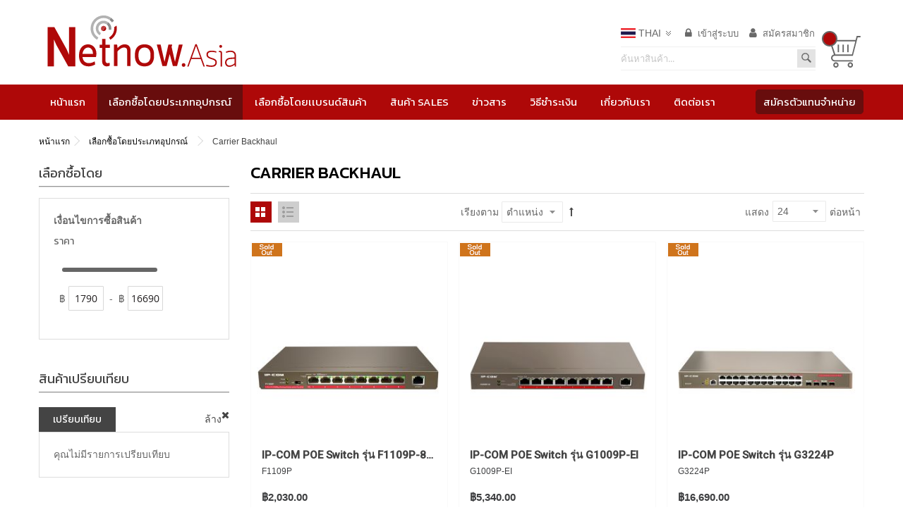

--- FILE ---
content_type: text/html; charset=UTF-8
request_url: https://www.netnow.asia/shop-by-categories/carrier-backhaul.html
body_size: 14563
content:
<!doctype html>
<html lang="th">
    <head >
        <script>
    var BASE_URL = 'https://www.netnow.asia/';
    var require = {
        "baseUrl": "https://www.netnow.asia/pub/static/frontend/Sm/netnow/th_TH"
    };
</script>
        <meta charset="utf-8"/>
<meta name="description" content="Carrier Backhaul"/>
<meta name="keywords" content="Carrier Backhaul"/>
<meta name="robots" content="INDEX,FOLLOW"/>
<meta name="title" content="Carrier Backhaul"/>
<meta name="viewport" content="width=device-width, initial-scale=1"/>
<meta name="format-detection" content="telephone=no"/>
<meta http-equiv="X-UA-Compatible" content="IE=edge"/>
<title>Carrier Backhaul</title>
<link  rel="stylesheet" type="text/css"  media="all" href="https://www.netnow.asia/pub/static/frontend/Sm/netnow/th_TH/mage/calendar.css" />
<link  rel="stylesheet" type="text/css"  media="all" href="https://www.netnow.asia/pub/static/frontend/Sm/netnow/th_TH/css/styles-m.css" />
<link  rel="stylesheet" type="text/css"  media="all" href="https://www.netnow.asia/pub/static/frontend/Sm/netnow/th_TH/css/ytextend.css" />
<link  rel="stylesheet" type="text/css"  media="all" href="https://www.netnow.asia/pub/static/frontend/Sm/netnow/th_TH/css/yttheme.css" />
<link  rel="stylesheet" type="text/css"  media="all" href="https://www.netnow.asia/pub/static/frontend/Sm/netnow/th_TH/css/css-fix.css" />
<link  rel="stylesheet" type="text/css"  media="all" href="https://www.netnow.asia/pub/static/frontend/Sm/netnow/th_TH/css/css-custom.css" />
<link  rel="stylesheet" type="text/css"  media="all" href="https://www.netnow.asia/pub/static/frontend/Sm/netnow/th_TH/css/cms.css" />
<link  rel="stylesheet" type="text/css"  media="all" href="https://www.netnow.asia/pub/static/frontend/Sm/netnow/th_TH/css/theme.css" />
<link  rel="stylesheet" type="text/css"  media="all" href="https://www.netnow.asia/pub/static/frontend/Sm/netnow/th_TH/Magezon_Core/css/styles.css" />
<link  rel="stylesheet" type="text/css"  media="all" href="https://www.netnow.asia/pub/static/frontend/Sm/netnow/th_TH/Magezon_Core/css/owlcarousel/owl.carousel.min.css" />
<link  rel="stylesheet" type="text/css"  media="all" href="https://www.netnow.asia/pub/static/frontend/Sm/netnow/th_TH/Magezon_Core/css/animate.css" />
<link  rel="stylesheet" type="text/css"  media="all" href="https://www.netnow.asia/pub/static/frontend/Sm/netnow/th_TH/Magezon_Core/css/fontawesome5.css" />
<link  rel="stylesheet" type="text/css"  media="all" href="https://www.netnow.asia/pub/static/frontend/Sm/netnow/th_TH/Magezon_Core/css/mgz_font.css" />
<link  rel="stylesheet" type="text/css"  media="all" href="https://www.netnow.asia/pub/static/frontend/Sm/netnow/th_TH/Magezon_Core/css/mgz_bootstrap.css" />
<link  rel="stylesheet" type="text/css"  media="all" href="https://www.netnow.asia/pub/static/frontend/Sm/netnow/th_TH/Magezon_Builder/css/openiconic.min.css" />
<link  rel="stylesheet" type="text/css"  media="all" href="https://www.netnow.asia/pub/static/frontend/Sm/netnow/th_TH/Magezon_Builder/css/styles.css" />
<link  rel="stylesheet" type="text/css"  media="all" href="https://www.netnow.asia/pub/static/frontend/Sm/netnow/th_TH/Magezon_Core/css/magnific.css" />
<link  rel="stylesheet" type="text/css"  media="all" href="https://www.netnow.asia/pub/static/frontend/Sm/netnow/th_TH/Magezon_Core/css/ionslider.css" />
<link  rel="stylesheet" type="text/css"  media="all" href="https://www.netnow.asia/pub/static/frontend/Sm/netnow/th_TH/BlueFormBuilder_Core/css/intlTelInput.min.css" />
<link  rel="stylesheet" type="text/css"  media="screen and (min-width: 768px)" href="https://www.netnow.asia/pub/static/frontend/Sm/netnow/th_TH/css/styles-l.css" />
<link  rel="stylesheet" type="text/css"  media="print" href="https://www.netnow.asia/pub/static/frontend/Sm/netnow/th_TH/css/print.css" />
<link  rel="icon" type="image/x-icon" href="https://www.netnow.asia/pub/static/frontend/Sm/netnow/th_TH/Magento_Theme/favicon.ico" />
<link  rel="shortcut icon" type="image/x-icon" href="https://www.netnow.asia/pub/static/frontend/Sm/netnow/th_TH/Magento_Theme/favicon.ico" />
<script  type="text/javascript"  src="https://www.netnow.asia/pub/static/frontend/Sm/netnow/th_TH/requirejs/require.js"></script>
<script  type="text/javascript"  src="https://www.netnow.asia/pub/static/frontend/Sm/netnow/th_TH/mage/requirejs/mixins.js"></script>
<script  type="text/javascript"  src="https://www.netnow.asia/pub/static/frontend/Sm/netnow/th_TH/requirejs-config.js"></script>
<script  type="text/javascript"  src="https://www.netnow.asia/pub/static/frontend/Sm/netnow/th_TH/mage/polyfill.js"></script>
<link  rel="stylesheet" href="https://fonts.googleapis.com/css?family=Kanit:300,400,500|Roboto:400,500" />
        <!-- BEGIN GOOGLE ANALYTICS CODE -->
<script type="text/x-magento-init">
{
    "*": {
        "Magento_GoogleAnalytics/js/google-analytics": {
            "isCookieRestrictionModeEnabled": 0,
            "currentWebsite": 1,
            "cookieName": "user_allowed_save_cookie",
            "ordersTrackingData": [],
            "pageTrackingData": {"optPageUrl":"","isAnonymizedIpActive":"0","accountId":"UA-151109893-1"}        }
    }
}
</script>
<!-- END GOOGLE ANALYTICS CODE -->


<link rel="stylesheet" href="https://www.netnow.asia/pub/static/frontend/Sm/market/th_TH/css/config_th.css"/>

<!--CUSTOM CSS-->
<style>
	</style>

<script type="text/javascript">
	require([
        'jquery',
        'jquerypopper',
        'jquerybootstrap',
        'jqueryunveil',
        'yttheme',
        'domReady!'
    ], function ($, Popper) {
		    });
</script>


<!--CUSTOM JS-->

<script type="text/javascript">
	require([
        'jquery',
        'domReady!'
    ], function ($) {
        if ($('.breadcrumbs').length == 0) {
            $('body').addClass("no-breadcrumbs");
        }
    });

</script>

<!--LISTING CONFIG-->
<style>

{
    font-family:
Kanit;
}

@media (min-width: 1200px) {

    .container {
        width: 1170px;
        max-width: 1170px;
    }

    /*==1 COLUMN==*/

    .col1-layout .category-product.products-grid .item {
        width: 25%;
    }

    .col1-layout .category-product.products-grid .item:nth-child(4n+1) {
        clear: both;
    }

    /*==2 COLUMNS==*/

    .col2-layout .category-product.products-grid .item {
        width: 25%;
    }

    .col2-layout .category-product.products-grid .item:nth-child(4n+1) {
        clear: both;
    }

    /*==3 COLUMNS==*/

    .col3-layout .category-product.products-grid .item {
        width: 50%;
    }

    .col3-layout .category-product.products-grid .item:nth-child(2n+1) {
        clear: both;
    }
}

@media (min-width: 992px) and (max-width: 1199px) {

    /*==1 COLUMN==*/

    .col1-layout .category-product.products-grid .item {
        width: 25%;
    }

    .col1-layout .category-product.products-grid .item:nth-child(4n+1) {
        clear: both;
    }

    /*==2 COLUMNS==*/

    .col2-layout .category-product.products-grid .item {
        width: 33.333333333333%;
    }

    .col2-layout .category-product.products-grid .item:nth-child(3n+1) {
        clear: both;
    }

    /*==3 COLUMNS==*/

    .col3-layout .category-product.products-grid .item {
        width: 100%;
    }

    .col3-layout .category-product.products-grid .item:nth-child(1n+1) {
        clear: both;
    }
}

@media (min-width: 768px) and (max-width: 991px) {

    /*==1 COLUMN==*/

    .col1-layout .category-product.products-grid .item {
        width: 33.333333333333%;
    }

    .col1-layout .category-product.products-grid .item:nth-child(3n+1) {
        clear: both;
    }

    /*==2 COLUMNS==*/

    .col2-layout .category-product.products-grid .item {
        width: 33.333333333333%;
    }

    .col2-layout .category-product.products-grid .item:nth-child(3n+1) {
        clear: both;
    }

    /*==3 COLUMNS==*/

    .col3-layout .category-product.products-grid .item {
        width: 100%;
    }

    .col3-layout .category-product.products-grid .item:nth-child(1n+1) {
        clear: both;
    }
}

@media (min-width: 481px) and (max-width: 767px) {

    /*==1 COLUMN==*/

    .col1-layout .category-product.products-grid .item {
        width: 50%;
    }

    .col1-layout .category-product.products-grid .item:nth-child(2n+1) {
        clear: both;
    }

    /*==2 COLUMNS==*/

    .col2-layout .category-product.products-grid .item {
        width: 50%;
    }

    .col2-layout .category-product.products-grid .item:nth-child(2n+1) {
        clear: both;
    }

    /*==3 COLUMNS==*/

    .col3-layout .category-product.products-grid .item {
        width: 100%;
    }

    .col3-layout .category-product.products-grid .item:nth-child(1n+1) {
        clear: both;
    }
}

@media (max-width: 480px) {

    /*==1 COLUMN==*/

    .col1-layout .category-product.products-grid .item {
        width: 100%;
    }

    .col1-layout .category-product.products-grid .item:nth-child(1n+1) {
        clear: both;
    }

    /*==2 COLUMNS==*/

    .col2-layout .category-product.products-grid .item {
        width: 50%;
    }

    .col2-layout .category-product.products-grid .item:nth-child(2n+1) {
        clear: both;
    }

    /*==3 COLUMNS==*/

    .col3-layout .category-product.products-grid .item {
        width: 100%;
    }

    .col3-layout .category-product.products-grid .item:nth-child(1n+1) {
        clear: both;
    }
}

</style>
    <style>
        .amsearch-products .amsearch-highlight {
            background-color: #ae0808 !important;
        }

        .search-autocomplete {
            border: 1px solid #f0f0f0  !important;
        }

        .amsearch-results {
            background-color: #fff !important;
        }

        .amsearch-products {
            background-color: #fff !important;
        }

        .amsearch-item .item-name,
        .amsearch-item .product-item-link {
            color: #696969 !important;
        }

        .amsearch-item .item-name:hover {
            color: #ae0808 !important;
        }

        .amsearch-wrapper-content > .amsearch-item:hover {
            background-color: #E3E3E3 !important;
        }
    </style>
<script>
    require.config({
        map: {
            '*': {
                'quickSearch-original' : 'Magento_Search/js/form-mini',
                'quickSearch' : 'Amasty_Xsearch/js/form-mini',
                'Magento_Search/js/form-mini' : 'Amasty_Xsearch/js/form-mini',
                'Magento_Search/form-mini' : 'Amasty_Xsearch/js/form-mini',
            }
        }
    });
</script>
    </head>
    <body data-container="body" data-mage-init='{"loaderAjax": {}, "loader": { "icon": "https://www.netnow.asia/pub/static/frontend/Sm/netnow/th_TH/images/loader-2.gif"}}' class="page-with-filter header-1-style home-1-style footer-1-style layout-full_width  page-products categorypath-shop-by-categories-carrier-backhaul category-carrier-backhaul catalog-category-view page-layout-2columns-left">
        
    <script type="text/x-magento-init">
        {
            "*": {
                "mage/translate-init": {
                    "dictionaryFile": "text!js\u002Dtranslation.json",
                    "version": "8b299fb349fd87302dc3d87debae737827e5da83"
                }
            }
        }
    </script>

<script type="text/x-magento-init">
    {
        "*": {
            "mage/cookies": {
                "expires": null,
                "path": "/",
                "domain": ".www.netnow.asia",
                "secure": false,
                "lifetime": "3600"
            }
        }
    }
</script>
    <noscript>
        <div class="message global noscript">
            <div class="content">
                <p>
                    <strong>JavaScript ดูเหมือนจะถูกปิดใช้งานในเบราว์เซอร์ของคุณ</strong>
                    <span>ตามประสบการณ์ดีที่สุดบนเว็บไซต์ของเรา ต้องเปิด Javascript ในเบราว์เซอร์ของคุณ</span>
                </p>
            </div>
        </div>
    </noscript>

<script>
    require.config({
        map: {
            '*': {
                wysiwygAdapter: 'mage/adminhtml/wysiwyg/tiny_mce/tinymce4Adapter'
            }
        }
    });
</script>
<div class="page-wrapper"><div class="header-container header-style-1">
	<div class="header-top">
		<div class="container">
			<div class="row row-topheader">
				<div class="col-md-5 language-currency-top">
					<div class="language-wrapper">
    <div class="switcher language switcher-language" data-ui-id="language-switcher" id="switcher-language-nav">
		<strong class="label switcher-label"><span>ภาษา</span></strong>
		<div class="actions dropdown options switcher-options">
			<div class="action toggle switcher-trigger" id="switcher-language-trigger-nav">
				<strong style="background-image:url('https://www.netnow.asia/pub/static/frontend/Sm/netnow/th_TH/images/flags/flag_th.png');" class="view-th">
					<span>Thai</span>
				</strong>
			</div>
			<ul class="dropdown switcher-dropdown"
                data-mage-init='{"dropdownDialog":{
					"appendTo":"#switcher-language-nav > .options",
					"triggerTarget":"#switcher-language-trigger-nav",
					"closeOnMouseLeave": false,
					"triggerClass":"active",
					"parentClass":"active",
					"buttons":null}}'>
				
									
					                        <li class="view-en switcher-option">
							<a style="background-image:url('https://www.netnow.asia/pub/static/frontend/Sm/netnow/th_TH/images/flags/flag_en.png');" href="#" data-post='{"action":"https:\/\/www.netnow.asia\/stores\/store\/redirect\/","data":{"___store":"en","___from_store":"th","uenc":"aHR0cHM6Ly93d3cubmV0bm93LmFzaWEvc2hvcC1ieS1jYXRlZ29yaWVzL2NhcnJpZXItYmFja2hhdWwuaHRtbD9fX19zdG9yZT1lbg,,"}}'>
								English							</a>
						</li>
												</ul>
		</div>
	</div>
</div>				</div>
				
				<div class="col-md-7 header-top-links">
										<div class="toplinks-wrapper">
						<ul class="header links">
													<li><a href="https://www.netnow.asia/customer/account/login/" title="เข้าสู่ระบบ" class="login"><span>เข้าสู่ระบบ</span></a></li>
							<li><a href="https://www.netnow.asia/customer/account/create/" title="สมัครสมาชิก" class="register"><span>สมัครสมาชิก</span></a></li>
							
						</ul>
					</div>
					

					
				</div>
			</div>
		</div>
	</div>
	
	<div class="header-middle">
		<div class="container">
			<div class="row">
				<div class="col-lg-3 logo-header">
					
<div class="logo-content">
	<a class="logo" href="https://www.netnow.asia/" title="Netnow.asia">
		<img src="https://www.netnow.asia/pub/static/frontend/Sm/netnow/th_TH/images/logo.svg"
			 alt="Netnow.asia"
			width="142"			height="42"		/>

	</a>
</div>


				</div>
				
				<div class="col-lg-9 header-middle-right">
					<div class="middle-right-content">
                        <div class="pc-dis header-links">
                                                    </div>
						
						<div class="searchbox-header">
							<input type="checkbox" name="toggle" id="toggle" />
							<label for="toggle"></label>

							<div class="container-search">

							</div>

							<div class="search-row">
								<div class="search-wrapper">
<div id="sm_searchbox13998445411769052137" class="sm-searchbox">
		

    <div class="sm-searchbox-content">
			<form class="form minisearch" id="searchbox_mini_form" action="https://www.netnow.asia/catalogsearch/result/" method="get">
				<div class="field searchbox">
					<div class="control">
						<select class="cat searchbox-cat" name="cat">
							<option value="">All Categories</option>
													</select>
						
						<input id="searchbox"
                               data-mage-init='{"quickSearch":{
									"formSelector":"#searchbox_mini_form",
									"url":"https://www.netnow.asia/search/ajax/suggest/",
									"destinationSelector":"#searchbox_autocomplete"}
							   }'
                               type="text"
                               name="q"
                               placeholder="ค้นหาสินค้า..."
                               class="input-text input-searchbox"
                               maxlength="128"
                               role="combobox"
                               aria-haspopup="false"
                               aria-expanded="true"
                               aria-autocomplete="both"
                               autocomplete="off"/>
						<div id="searchbox_autocomplete" class="search-autocomplete"></div>
												
					</div>
				</div>
				<div class="actions">
					<button type="submit" title="ค้นหา" class="btn-searchbox">
						<span>ค้นหา</span>
					</button>
				</div>
			</form>
		</div>

		
		</div>


<script type="text/javascript">
	require([
        'jquery'
    ], function ($) {
        var searchbox = $('#sm_searchbox13998445411769052137');
        var firt_load = ;

        clickMore($('.sm-searchbox-more', searchbox));
        function clickMore(more) {
            more.click(function () {
                var that = $(this);
                var sb_ajaxurl = that.attr('data-ajaxmore');
                var count = that.attr('data-count');
                count = parseInt(count);
                if (firt_load >= count) {
                    count = count + parseInt(firt_load);
                }
                $.ajax({
                    type: 'POST',
                    url: sb_ajaxurl,
                    data: {
                        is_ajax: 1,
                        count_term: count
                    },
                    success: function (data) {
                        $('.sm-searchbox-keyword', searchbox).html(data.htm);
                        clickMore($('a.sm-searchbox-more', searchbox));
                        $('a.sm-searchbox-more', searchbox).attr({
                            'data-count': count + parseInt(firt_load)
                        });
                    },
                    dataType: 'json'
                });
            });
        }

    });
</script></div>							</div>
						</div>
						
						<div class="minicart-header">
							<div class="minicart-content">
								<div class="cart-wrapper">
<div data-block="minicart" class="minicart-wrapper">
    <a class="action showcart" href="https://www.netnow.asia/checkout/cart/"
       data-bind="scope: 'minicart_content'">
        <span class="text"><span class="df-text">รถเข็น</span><span class="hidden">My Cart - </span></span>
        <span class="counter qty empty"
              data-bind="css: { empty: !!getCartParam('summary_count') == false }, blockLoader: isLoading">
            <span class="counter-number"><!-- ko text: getCartParam('summary_count') --><!-- /ko --></span>
            <span class="counter-label">
			<!-- ko if: getCartParam('summary_count') -->
                <!-- ko text: getCartParam('summary_count') --><!-- /ko -->
                <!-- ko i18n: 'items' --><!-- /ko -->
                <!-- /ko -->

                <!-- ko if: getCartParam('summary_count') == 0 -->
                <!-- ko i18n: '0 item' --><!-- /ko -->
                <!-- /ko -->
            </span>
			
			<span class="price-minicart">
				
					<!-- ko foreach: getRegion('subtotalContainer') -->
                <!-- ko template: getTemplate() --><!-- /ko -->
                <!-- /ko -->
				
			</span>
        </span>
    </a>
	        <div class="block block-minicart empty"
             data-role="dropdownDialog"
             data-mage-init='{"dropdownDialog":{
                "appendTo":"[data-block=minicart]",
                "triggerTarget":".showcart",
                "timeout": "2000",
                "closeOnMouseLeave": false,
                "closeOnEscape": true,
                "triggerClass":"active",
                "parentClass":"active",
                "buttons":[]}}'>
            <div id="minicart-content-wrapper" data-bind="scope: 'minicart_content'">
                <!-- ko template: getTemplate() --><!-- /ko -->
            </div>
			        </div>
	    <script>
        window.checkout = {"shoppingCartUrl":"https:\/\/www.netnow.asia\/checkout\/cart\/","checkoutUrl":"https:\/\/www.netnow.asia\/checkout\/","updateItemQtyUrl":"https:\/\/www.netnow.asia\/checkout\/sidebar\/updateItemQty\/","removeItemUrl":"https:\/\/www.netnow.asia\/checkout\/sidebar\/removeItem\/","imageTemplate":"Magento_Catalog\/product\/image_with_borders","baseUrl":"https:\/\/www.netnow.asia\/","minicartMaxItemsVisible":5,"websiteId":"1","maxItemsToDisplay":10,"customerLoginUrl":"https:\/\/www.netnow.asia\/customer\/account\/login\/referer\/aHR0cHM6Ly93d3cubmV0bm93LmFzaWEvc2hvcC1ieS1jYXRlZ29yaWVzL2NhcnJpZXItYmFja2hhdWwuaHRtbA%2C%2C\/","isRedirectRequired":false,"autocomplete":"off","captcha":{"user_login":{"isCaseSensitive":false,"imageHeight":50,"imageSrc":"","refreshUrl":"https:\/\/www.netnow.asia\/captcha\/refresh\/","isRequired":false}}};
    </script>
    <script type="text/x-magento-init">
    {
        "[data-block='minicart']": {
            "Magento_Ui/js/core/app": {"components":{"minicart_content":{"children":{"subtotal.container":{"children":{"subtotal":{"children":{"subtotal.totals":{"config":{"display_cart_subtotal_incl_tax":0,"display_cart_subtotal_excl_tax":0,"template":"Magento_Tax\/checkout\/minicart\/subtotal\/totals"},"children":{"subtotal.totals.msrp":{"component":"Magento_Msrp\/js\/view\/checkout\/minicart\/subtotal\/totals","config":{"displayArea":"minicart-subtotal-hidden","template":"Magento_Msrp\/checkout\/minicart\/subtotal\/totals"}}},"component":"Magento_Tax\/js\/view\/checkout\/minicart\/subtotal\/totals"}},"component":"uiComponent","config":{"template":"Magento_Checkout\/minicart\/subtotal"}}},"component":"uiComponent","config":{"displayArea":"subtotalContainer"}},"item.renderer":{"component":"uiComponent","config":{"displayArea":"defaultRenderer","template":"Magento_Checkout\/minicart\/item\/default"},"children":{"item.image":{"component":"Magento_Catalog\/js\/view\/image","config":{"template":"Magento_Catalog\/product\/image","displayArea":"itemImage"}},"checkout.cart.item.price.sidebar":{"component":"uiComponent","config":{"template":"Magento_Checkout\/minicart\/item\/price","displayArea":"priceSidebar"}}}},"extra_info":{"component":"uiComponent","config":{"displayArea":"extraInfo"}},"promotion":{"component":"uiComponent","config":{"displayArea":"promotion"}}},"config":{"itemRenderer":{"default":"defaultRenderer","simple":"defaultRenderer","virtual":"defaultRenderer"},"template":"Magento_Checkout\/minicart\/content"},"component":"Magento_Checkout\/js\/view\/minicart"}},"types":[]}        },
        "*": {
            "Magento_Ui/js/block-loader": "https://www.netnow.asia/pub/static/frontend/Sm/netnow/th_TH/images/loader-1.gif"
        }
    }
    </script>
</div>


</div>							</div>
						</div>
						
					</div>
				</div>
			</div>
		</div>
	</div>
	
	<div class="header-bottom">
		<div class="container">
			<div class="row">
				<div class="col-lg-3 col-md-3 sidebar-megamenu">
					<div class="megamenu-content-sidebar">
	
						<div class="menu-ver-content">
							<div class="navigation-megamenu-wrapper">	
	    <nav class="sm_megamenu_wrapper_vertical_menu sambar" id="sm_megamenu_menu69718c1b1010b" data-sam="4075615171769049115">
		<div class="sambar-inner">
					<span class="btn-sambar" data-sapi="collapse" data-href="#sm_megamenu_menu69718c1b1010b">
						<span class="icon-bar"></span>
						<span class="icon-bar"></span>
						<span class="icon-bar"></span>
					</span>
			<div class="mega-content">
			<ul class="vertical-type sm-megamenu-hover sm_megamenu_menu sm_megamenu_menu_black" data-jsapi="on">
		
				<li class="home-menu"><a href="https://www.netnow.asia/" title="หน้าแรก">หน้าแรก</a></li>
				
									                    <li class="other-toggle 							sm_megamenu_lv1 sm_megamenu_drop parent    ">
						<a class="sm_megamenu_head sm_megamenu_drop sm_megamenu_haschild" href="https://www.netnow.asia/shop-by-categories.html"  id="sm_megamenu_2">
							                                    <span class="sm_megamenu_icon sm_megamenu_nodesc">
														                                        <span class="sm_megamenu_title">เลือกซื้อโดยประเภทอุปกรณ์</span>
																			</span>
						</a>
												                                <div class="sm-megamenu-child sm_megamenu_dropdown_3columns ">
									<div data-link="https://www.netnow.asia/customer/account/login/referer/aHR0cHM6Ly93d3cubmV0bm93LmFzaWEvc2VuZGZyaWVuZC9wcm9kdWN0L3NlbmQvaWQvMTAxLw%2C%2C/" class="sm_megamenu_col_3 sm_megamenu_firstcolumn    "><div data-link="https://www.netnow.asia/customer/account/login/referer/aHR0cHM6Ly93d3cubmV0bm93LmFzaWEvc2VuZGZyaWVuZC9wcm9kdWN0L3NlbmQvaWQvMTAxLw%2C%2C/" class="sm_megamenu_col_6 sm_megamenu_firstcolumn    "><div class="sm_megamenu_head_item"><div class="sm_megamenu_title  "><a  class="sm_megamenu_nodrop " href="https://www.netnow.asia/shop-by-categories.html"  ></a><div class="sm_megamenu_title "><a class="sm_megamenu_nodrop" href="https://www.netnow.asia/shop-by-categories/carrier-backhaul.html" ><span class="sm_megamenu_title_lv-2">Carrier Backhaul</span></a></div><div class="sm_megamenu_title "><a class="sm_megamenu_nodrop" href="https://www.netnow.asia/shop-by-categories/point-to-point.html" ><span class="sm_megamenu_title_lv-2">Point to Point</span></a></div><div class="sm_megamenu_title "><a class="sm_megamenu_nodrop" href="https://www.netnow.asia/shop-by-categories/point-to-multi-poin.html" ><span class="sm_megamenu_title_lv-2">Point to Multi Point</span></a></div><div class="sm_megamenu_title "><a class="sm_megamenu_nodrop" href="https://www.netnow.asia/shop-by-categories/load-balance.html" ><span class="sm_megamenu_title_lv-2">Load Balance</span></a></div><div class="sm_megamenu_title "><a class="sm_megamenu_nodrop" href="https://www.netnow.asia/shop-by-categories/vpn-router.html" ><span class="sm_megamenu_title_lv-2">VPN Router</span></a></div><div class="sm_megamenu_title "><a class="sm_megamenu_nodrop" href="https://www.netnow.asia/shop-by-categories/poe-switch.html" ><span class="sm_megamenu_title_lv-2">POE Switch</span></a></div><div class="sm_megamenu_title "><a class="sm_megamenu_nodrop" href="https://www.netnow.asia/shop-by-categories/switch.html" ><span class="sm_megamenu_title_lv-2">Switch</span></a></div><div class="sm_megamenu_title "><a class="sm_megamenu_nodrop" href="https://www.netnow.asia/shop-by-categories/indoor-access-point.html" ><span class="sm_megamenu_title_lv-2">Indoor Access Point</span></a></div><div class="sm_megamenu_title "><a class="sm_megamenu_nodrop" href="https://www.netnow.asia/shop-by-categories/outdoor-access-point.html" ><span class="sm_megamenu_title_lv-2">Outdoor Access Point</span></a></div><div class="sm_megamenu_title "><a class="sm_megamenu_nodrop" href="https://www.netnow.asia/shop-by-categories/gateway-router.html" ><span class="sm_megamenu_title_lv-2">Gateway Router</span></a></div><div class="sm_megamenu_title "><a class="sm_megamenu_nodrop" href="https://www.netnow.asia/shop-by-categories/routerboard.html" ><span class="sm_megamenu_title_lv-2">RouterBOARD</span></a></div><div class="sm_megamenu_title "><a class="sm_megamenu_nodrop" href="https://www.netnow.asia/shop-by-categories/routeros.html" ><span class="sm_megamenu_title_lv-2">RouterOS</span></a></div><div class="sm_megamenu_title "><a class="sm_megamenu_nodrop" href="https://www.netnow.asia/shop-by-categories/antenna.html" ><span class="sm_megamenu_title_lv-2">Antenna</span></a></div><div class="sm_megamenu_title "><a class="sm_megamenu_nodrop" href="https://www.netnow.asia/shop-by-categories/accessories.html" ><span class="sm_megamenu_title_lv-2">Accessories</span></a></div><div class="sm_megamenu_title "><a class="sm_megamenu_nodrop" href="https://www.netnow.asia/shop-by-categories/hotspot-printer.html" ><span class="sm_megamenu_title_lv-2">Hotspot Printer</span></a></div></div></div></div></div>								</div>
                                <span class="btn-submobile"></span>
												</li>
									                    <li class="other-toggle 							sm_megamenu_lv1 sm_megamenu_drop parent    ">
						<a class="sm_megamenu_head sm_megamenu_drop sm_megamenu_haschild" href="https://www.netnow.asia/shop-by-brands.html"  id="sm_megamenu_3">
							                                    <span class="sm_megamenu_icon sm_megamenu_nodesc">
														                                        <span class="sm_megamenu_title">เลือกซื้อโดยเเบรนด์สินค้า</span>
																			</span>
						</a>
												                                <div class="sm-megamenu-child sm_megamenu_dropdown_3columns ">
									<div data-link="https://www.netnow.asia/customer/account/login/referer/aHR0cHM6Ly93d3cubmV0bm93LmFzaWEvc2VuZGZyaWVuZC9wcm9kdWN0L3NlbmQvaWQvMTAxLw%2C%2C/" class="sm_megamenu_col_3 sm_megamenu_firstcolumn    "><div data-link="https://www.netnow.asia/customer/account/login/referer/aHR0cHM6Ly93d3cubmV0bm93LmFzaWEvc2VuZGZyaWVuZC9wcm9kdWN0L3NlbmQvaWQvMTAxLw%2C%2C/" class="sm_megamenu_col_6 sm_megamenu_firstcolumn    "><div class="sm_megamenu_head_item"><div class="sm_megamenu_title  "><a  class="sm_megamenu_nodrop " href="https://www.netnow.asia/shop-by-brands.html"  ></a><div class="sm_megamenu_title "><a class="sm_megamenu_nodrop" href="https://www.netnow.asia/shop-by-brands/edgecore.html" ><span class="sm_megamenu_title_lv-2">Edgecore</span></a></div><div class="sm_megamenu_title "><a class="sm_megamenu_nodrop" href="https://www.netnow.asia/shop-by-brands/ip-com.html" ><span class="sm_megamenu_title_lv-2">IP-COM</span></a></div><div class="sm_megamenu_title "><a class="sm_megamenu_nodrop" href="https://www.netnow.asia/shop-by-brands/teltonika.html" ><span class="sm_megamenu_title_lv-2">Teltonika</span></a></div><div class="sm_megamenu_title "><a class="sm_megamenu_nodrop" href="https://www.netnow.asia/shop-by-brands/draytek.html" ><span class="sm_megamenu_title_lv-2">DrayTek</span></a></div><div class="sm_megamenu_title "><a class="sm_megamenu_nodrop" href="https://www.netnow.asia/shop-by-brands/handlink.html" ><span class="sm_megamenu_title_lv-2">Handlink</span></a></div><div class="sm_megamenu_title "><a class="sm_megamenu_nodrop" href="https://www.netnow.asia/shop-by-brands/infinet-wireless.html" ><span class="sm_megamenu_title_lv-2">Infinet Wireless</span></a></div><div class="sm_megamenu_title "><a class="sm_megamenu_nodrop" href="https://www.netnow.asia/shop-by-brands/peplink.html" ><span class="sm_megamenu_title_lv-2">PepLink</span></a></div><div class="sm_megamenu_title "><a class="sm_megamenu_nodrop" href="https://www.netnow.asia/shop-by-brands/deliberant.html" ><span class="sm_megamenu_title_lv-2">BDCOM</span></a></div><div class="sm_megamenu_title "><a class="sm_megamenu_nodrop" href="https://www.netnow.asia/shop-by-brands/mikrotik.html" ><span class="sm_megamenu_title_lv-2">Mikrotik</span></a></div><div class="sm_megamenu_title "><a class="sm_megamenu_nodrop" href="https://www.netnow.asia/shop-by-brands/tp-link.html" ><span class="sm_megamenu_title_lv-2">TP Link</span></a></div><div class="sm_megamenu_title "><a class="sm_megamenu_nodrop" href="https://www.netnow.asia/shop-by-brands/ruijie-reyee.html" ><span class="sm_megamenu_title_lv-2">Ruijie / Reyee</span></a></div></div></div></div></div>								</div>
                                <span class="btn-submobile"></span>
												</li>
									                    <li class="other-toggle 							sm_megamenu_lv1 sm_megamenu_drop parent    ">
						<a class="sm_megamenu_head sm_megamenu_drop " href="https://www.netnow.asia/sales.html"  id="sm_megamenu_4">
							                                    <span class="sm_megamenu_icon sm_megamenu_nodesc">
														                                        <span class="sm_megamenu_title">สินค้า Sales</span>
																			</span>
						</a>
																								                    <li class="other-toggle 							sm_megamenu_lv1 sm_megamenu_drop parent    ">
						<a class="sm_megamenu_head sm_megamenu_drop " href="https://www.netnow.asia/news"  id="sm_megamenu_5">
							                                    <span class="sm_megamenu_icon sm_megamenu_nodesc">
														                                        <span class="sm_megamenu_title">ข่าวสาร</span>
																			</span>
						</a>
																								                    <li class="other-toggle 							sm_megamenu_lv1 sm_megamenu_drop parent    ">
						<a class="sm_megamenu_head sm_megamenu_drop " href="https://www.netnow.asia/payment"  id="sm_megamenu_6">
							                                    <span class="sm_megamenu_icon sm_megamenu_nodesc">
														                                        <span class="sm_megamenu_title">วิธีชำระเงิน</span>
																			</span>
						</a>
																								                    <li class="other-toggle 							sm_megamenu_lv1 sm_megamenu_drop parent    ">
						<a class="sm_megamenu_head sm_megamenu_drop " href="https://www.netnow.asia/about-us"  id="sm_megamenu_7">
							                                    <span class="sm_megamenu_icon sm_megamenu_nodesc">
														                                        <span class="sm_megamenu_title">เกี่ยวกับเรา</span>
																			</span>
						</a>
																								                    <li class="other-toggle 							sm_megamenu_lv1 sm_megamenu_drop parent    ">
						<a class="sm_megamenu_head sm_megamenu_drop " href="https://www.netnow.asia/contact-us"  id="sm_megamenu_8">
							                                    <span class="sm_megamenu_icon sm_megamenu_nodesc">
														                                        <span class="sm_megamenu_title">ติดต่อเรา</span>
																			</span>
						</a>
																								                    <li class="dealer-menu-parent other-toggle 							sm_megamenu_lv1 sm_megamenu_drop parent    ">
						<a class="sm_megamenu_head sm_megamenu_drop " href="https://www.netnow.asia/dealer.html"  id="sm_megamenu_47">
							                                    <span class="sm_megamenu_icon sm_megamenu_nodesc">
														                                        <span class="sm_megamenu_title">สมัครตัวแทนจำหน่าย</span>
																			</span>
						</a>
																						</ul>
			</div>

			                <div class="more-w">
					<span class="more-view">More Categories</span>
				</div>
					</div>
	</nav>

<script type="text/javascript">
	require(["jquery", "mage/template"], function ($) {
        var menu_width = $('.sm_megamenu_wrapper_horizontal_menu').width();
        $('.sm_megamenu_wrapper_horizontal_menu .sm_megamenu_menu > li > div').each(function () {
            $this = $(this);
            var lv2w = $this.width();
            var lv2ps = $this.position();
            var lv2psl = $this.position().left;
            var sw = lv2w + lv2psl;
            if (sw > menu_width) {
                $this.css({'right': '0'});
            }
        });
        var _item_active = $('div.sm_megamenu_actived');
        if (_item_active.length) {
            _item_active.each(function () {
                var _self = $(this), _parent_active = _self.parents('.sm_megamenu_title'), _level1 = _self.parents('.sm_megamenu_lv1');
                if (_parent_active.length) {
                    _parent_active.each(function () {
                        if (!$(this).hasClass('sm_megamenu_actived'))
                            $(this).addClass('sm_megamenu_actived');
                    });
                }

                if (_level1.length && !_level1.hasClass('sm_megamenu_actived')) {
                    _level1.addClass('sm_megamenu_actived');
                }
            });
        }
    });
</script>

<script type="text/javascript">
	require([
        'jquery',
        'domReady!'
    ], function ($) {
        var limit;
        limit = 13;
		
		
        var i;
        i = 0;
        var items;
        items = $('.sm_megamenu_wrapper_vertical_menu .sm_megamenu_menu > li').length;

        if (items > limit) {
            $('.sm_megamenu_wrapper_vertical_menu .sm_megamenu_menu > li').each(function () {
                i++;
                if (i > limit) {
                    $(this).css('display', 'none');
                }
            });

            $('.sm_megamenu_wrapper_vertical_menu .sambar-inner .more-w > .more-view').click(function () {
                if ($(this).hasClass('open')) {
                    i = 0;
                    $('.sm_megamenu_wrapper_vertical_menu .sm_megamenu_menu > li').each(function () {
                        i++;
                        if (i > limit) {
                            $(this).slideUp(200);
                        }
                    });
                    $(this).removeClass('open');
                    $('.more-w').removeClass('active-i');
                    $(this).html('More Categories');
                } else {
                    i = 0;
                    $('.sm_megamenu_wrapper_vertical_menu ul.sm_megamenu_menu > li').each(function () {
                        i++;
                        if (i > limit) {
                            $(this).slideDown(200);
                        }
                    });
                    $(this).addClass('open');
                    $('.more-w').addClass('active-i');
                    $(this).html('Close Menu');
                }
            });

        } else {
            $(".more-w").css('display', 'none');
        }

    });
</script></div>						</div>
					</div>
					
					<div class="navigation-mobile-container">
						

<!--COLLAPSE-->

<!--SIDEBAR-->
    <div class="nav-mobile-container sidebar-type">
		<div class="btn-mobile">
			<a id="sidebar-button" class="button-mobile sidebar-nav" title="จัดการหมวดหมู่สินค้า"><i class="fa fa-bars"></i><span class="hidden">จัดการหมวดหมู่สินค้า</span></a>
		</div>

		            <nav id="navigation-mobile" class="navigation-mobile"></nav>
            <script type="text/javascript">
                require([
                    'jquery'
                ], function ($) {
                    $('#sidebar-button').click(function () {
                        $('body').toggleClass('navbar-active');
                        $(this).toggleClass('active');
                    });
                });
            </script>
        
	</div>

    <script type="text/javascript">
        require([
            'jquery'
        ], function ($) {
            $('.btn-submobile').click(function () {
                $(this).prev().slideToggle(200);
                $(this).toggleClass('btnsub-active');
                $(this).parent().toggleClass('parent-active');
            });

            function cloneMegaMenu() {
                var breakpoints = 991;
                var doc_width = $(window).width();
                if (doc_width <= breakpoints) {
                    var horizontalMegamenu = $('.sm_megamenu_wrapper_horizontal_menu .horizontal-type');
                    var verticalMegamenu = $('.sm_megamenu_wrapper_vertical_menu .vertical-type');
                    $('#navigation-mobile').append(horizontalMegamenu);
                    $('#navigation-mobile').append(verticalMegamenu);
                } else {
                    var horizontalMegamenu = $('#navigation-mobile .horizontal-type');
                    var verticalMegamenu = $('#navigation-mobile .vertical-type');
                    $('.sm_megamenu_wrapper_horizontal_menu .sambar-inner .mega-content').append(horizontalMegamenu);
                    $('.sm_megamenu_wrapper_vertical_menu .sambar-inner .mega-content').append(verticalMegamenu);
                }
            }

            cloneMegaMenu();

            $(window).resize(function () {
                cloneMegaMenu();
            });

        });
    </script>
					</div>
				</div>
				
				<div class="col-md-12 main-megamenu">
							    <nav class="sm_megamenu_wrapper_horizontal_menu sambar" id="sm_megamenu_menu69718c1b7e927" data-sam="4714130811769049115">
		<div class="sambar-inner">
					<span class="btn-sambar" data-sapi="collapse" data-href="#sm_megamenu_menu69718c1b7e927">
						<span class="icon-bar"></span>
						<span class="icon-bar"></span>
						<span class="icon-bar"></span>
					</span>
			<div class="mega-content">
			<ul class="horizontal-type sm-megamenu-hover sm_megamenu_menu sm_megamenu_menu_black" data-jsapi="on">
		
				<li class="home-menu"><a class="sm_megamenu_head " href="https://www.netnow.asia/" title="หน้าแรก">หน้าแรก</a></li>
				
									                    <li class="other-toggle 							sm_megamenu_lv1 sm_megamenu_drop parent    ">
						<a class="sm_megamenu_head sm_megamenu_drop sm_megamenu_haschild" href="https://www.netnow.asia/shop-by-categories.html"  id="sm_megamenu_2">
							                                    <span class="sm_megamenu_icon sm_megamenu_nodesc">
														                                        <span class="sm_megamenu_title">เลือกซื้อโดยประเภทอุปกรณ์</span>
																			</span>
						</a>
												                                <div class="sm-megamenu-child sm_megamenu_dropdown_3columns ">
									<div data-link="https://www.netnow.asia/customer/account/login/referer/aHR0cHM6Ly93d3cubmV0bm93LmFzaWEvc2VuZGZyaWVuZC9wcm9kdWN0L3NlbmQvaWQvMTAxLw%2C%2C/" class="sm_megamenu_col_3 sm_megamenu_firstcolumn    "><div data-link="https://www.netnow.asia/customer/account/login/referer/aHR0cHM6Ly93d3cubmV0bm93LmFzaWEvc2VuZGZyaWVuZC9wcm9kdWN0L3NlbmQvaWQvMTAxLw%2C%2C/" class="sm_megamenu_col_6 sm_megamenu_firstcolumn    "><div class="sm_megamenu_head_item"><div class="sm_megamenu_title  "><a  class="sm_megamenu_nodrop " href="https://www.netnow.asia/shop-by-categories.html"  ></a><div class="sm_megamenu_title "><a class="sm_megamenu_nodrop" href="https://www.netnow.asia/shop-by-categories/carrier-backhaul.html" ><span class="sm_megamenu_title_lv-2">Carrier Backhaul</span></a></div><div class="sm_megamenu_title "><a class="sm_megamenu_nodrop" href="https://www.netnow.asia/shop-by-categories/point-to-point.html" ><span class="sm_megamenu_title_lv-2">Point to Point</span></a></div><div class="sm_megamenu_title "><a class="sm_megamenu_nodrop" href="https://www.netnow.asia/shop-by-categories/point-to-multi-poin.html" ><span class="sm_megamenu_title_lv-2">Point to Multi Point</span></a></div><div class="sm_megamenu_title "><a class="sm_megamenu_nodrop" href="https://www.netnow.asia/shop-by-categories/load-balance.html" ><span class="sm_megamenu_title_lv-2">Load Balance</span></a></div><div class="sm_megamenu_title "><a class="sm_megamenu_nodrop" href="https://www.netnow.asia/shop-by-categories/vpn-router.html" ><span class="sm_megamenu_title_lv-2">VPN Router</span></a></div><div class="sm_megamenu_title "><a class="sm_megamenu_nodrop" href="https://www.netnow.asia/shop-by-categories/poe-switch.html" ><span class="sm_megamenu_title_lv-2">POE Switch</span></a></div><div class="sm_megamenu_title "><a class="sm_megamenu_nodrop" href="https://www.netnow.asia/shop-by-categories/switch.html" ><span class="sm_megamenu_title_lv-2">Switch</span></a></div><div class="sm_megamenu_title "><a class="sm_megamenu_nodrop" href="https://www.netnow.asia/shop-by-categories/indoor-access-point.html" ><span class="sm_megamenu_title_lv-2">Indoor Access Point</span></a></div><div class="sm_megamenu_title "><a class="sm_megamenu_nodrop" href="https://www.netnow.asia/shop-by-categories/outdoor-access-point.html" ><span class="sm_megamenu_title_lv-2">Outdoor Access Point</span></a></div><div class="sm_megamenu_title "><a class="sm_megamenu_nodrop" href="https://www.netnow.asia/shop-by-categories/gateway-router.html" ><span class="sm_megamenu_title_lv-2">Gateway Router</span></a></div><div class="sm_megamenu_title "><a class="sm_megamenu_nodrop" href="https://www.netnow.asia/shop-by-categories/routerboard.html" ><span class="sm_megamenu_title_lv-2">RouterBOARD</span></a></div><div class="sm_megamenu_title "><a class="sm_megamenu_nodrop" href="https://www.netnow.asia/shop-by-categories/routeros.html" ><span class="sm_megamenu_title_lv-2">RouterOS</span></a></div><div class="sm_megamenu_title "><a class="sm_megamenu_nodrop" href="https://www.netnow.asia/shop-by-categories/antenna.html" ><span class="sm_megamenu_title_lv-2">Antenna</span></a></div><div class="sm_megamenu_title "><a class="sm_megamenu_nodrop" href="https://www.netnow.asia/shop-by-categories/accessories.html" ><span class="sm_megamenu_title_lv-2">Accessories</span></a></div><div class="sm_megamenu_title "><a class="sm_megamenu_nodrop" href="https://www.netnow.asia/shop-by-categories/hotspot-printer.html" ><span class="sm_megamenu_title_lv-2">Hotspot Printer</span></a></div></div></div></div></div>								</div>
                                <span class="btn-submobile"></span>
												</li>
									                    <li class="other-toggle 							sm_megamenu_lv1 sm_megamenu_drop parent    ">
						<a class="sm_megamenu_head sm_megamenu_drop sm_megamenu_haschild" href="https://www.netnow.asia/shop-by-brands.html"  id="sm_megamenu_3">
							                                    <span class="sm_megamenu_icon sm_megamenu_nodesc">
														                                        <span class="sm_megamenu_title">เลือกซื้อโดยเเบรนด์สินค้า</span>
																			</span>
						</a>
												                                <div class="sm-megamenu-child sm_megamenu_dropdown_3columns ">
									<div data-link="https://www.netnow.asia/customer/account/login/referer/aHR0cHM6Ly93d3cubmV0bm93LmFzaWEvc2VuZGZyaWVuZC9wcm9kdWN0L3NlbmQvaWQvMTAxLw%2C%2C/" class="sm_megamenu_col_3 sm_megamenu_firstcolumn    "><div data-link="https://www.netnow.asia/customer/account/login/referer/aHR0cHM6Ly93d3cubmV0bm93LmFzaWEvc2VuZGZyaWVuZC9wcm9kdWN0L3NlbmQvaWQvMTAxLw%2C%2C/" class="sm_megamenu_col_6 sm_megamenu_firstcolumn    "><div class="sm_megamenu_head_item"><div class="sm_megamenu_title  "><a  class="sm_megamenu_nodrop " href="https://www.netnow.asia/shop-by-brands.html"  ></a><div class="sm_megamenu_title "><a class="sm_megamenu_nodrop" href="https://www.netnow.asia/shop-by-brands/edgecore.html" ><span class="sm_megamenu_title_lv-2">Edgecore</span></a></div><div class="sm_megamenu_title "><a class="sm_megamenu_nodrop" href="https://www.netnow.asia/shop-by-brands/ip-com.html" ><span class="sm_megamenu_title_lv-2">IP-COM</span></a></div><div class="sm_megamenu_title "><a class="sm_megamenu_nodrop" href="https://www.netnow.asia/shop-by-brands/teltonika.html" ><span class="sm_megamenu_title_lv-2">Teltonika</span></a></div><div class="sm_megamenu_title "><a class="sm_megamenu_nodrop" href="https://www.netnow.asia/shop-by-brands/draytek.html" ><span class="sm_megamenu_title_lv-2">DrayTek</span></a></div><div class="sm_megamenu_title "><a class="sm_megamenu_nodrop" href="https://www.netnow.asia/shop-by-brands/handlink.html" ><span class="sm_megamenu_title_lv-2">Handlink</span></a></div><div class="sm_megamenu_title "><a class="sm_megamenu_nodrop" href="https://www.netnow.asia/shop-by-brands/infinet-wireless.html" ><span class="sm_megamenu_title_lv-2">Infinet Wireless</span></a></div><div class="sm_megamenu_title "><a class="sm_megamenu_nodrop" href="https://www.netnow.asia/shop-by-brands/peplink.html" ><span class="sm_megamenu_title_lv-2">PepLink</span></a></div><div class="sm_megamenu_title "><a class="sm_megamenu_nodrop" href="https://www.netnow.asia/shop-by-brands/deliberant.html" ><span class="sm_megamenu_title_lv-2">BDCOM</span></a></div><div class="sm_megamenu_title "><a class="sm_megamenu_nodrop" href="https://www.netnow.asia/shop-by-brands/mikrotik.html" ><span class="sm_megamenu_title_lv-2">Mikrotik</span></a></div><div class="sm_megamenu_title "><a class="sm_megamenu_nodrop" href="https://www.netnow.asia/shop-by-brands/tp-link.html" ><span class="sm_megamenu_title_lv-2">TP Link</span></a></div><div class="sm_megamenu_title "><a class="sm_megamenu_nodrop" href="https://www.netnow.asia/shop-by-brands/ruijie-reyee.html" ><span class="sm_megamenu_title_lv-2">Ruijie / Reyee</span></a></div></div></div></div></div>								</div>
                                <span class="btn-submobile"></span>
												</li>
									                    <li class="other-toggle 							sm_megamenu_lv1 sm_megamenu_drop parent    ">
						<a class="sm_megamenu_head sm_megamenu_drop " href="https://www.netnow.asia/sales.html"  id="sm_megamenu_4">
							                                    <span class="sm_megamenu_icon sm_megamenu_nodesc">
														                                        <span class="sm_megamenu_title">สินค้า Sales</span>
																			</span>
						</a>
																								                    <li class="other-toggle 							sm_megamenu_lv1 sm_megamenu_drop parent    ">
						<a class="sm_megamenu_head sm_megamenu_drop " href="https://www.netnow.asia/news"  id="sm_megamenu_5">
							                                    <span class="sm_megamenu_icon sm_megamenu_nodesc">
														                                        <span class="sm_megamenu_title">ข่าวสาร</span>
																			</span>
						</a>
																								                    <li class="other-toggle 							sm_megamenu_lv1 sm_megamenu_drop parent    ">
						<a class="sm_megamenu_head sm_megamenu_drop " href="https://www.netnow.asia/payment"  id="sm_megamenu_6">
							                                    <span class="sm_megamenu_icon sm_megamenu_nodesc">
														                                        <span class="sm_megamenu_title">วิธีชำระเงิน</span>
																			</span>
						</a>
																								                    <li class="other-toggle 							sm_megamenu_lv1 sm_megamenu_drop parent    ">
						<a class="sm_megamenu_head sm_megamenu_drop " href="https://www.netnow.asia/about-us"  id="sm_megamenu_7">
							                                    <span class="sm_megamenu_icon sm_megamenu_nodesc">
														                                        <span class="sm_megamenu_title">เกี่ยวกับเรา</span>
																			</span>
						</a>
																								                    <li class="other-toggle 							sm_megamenu_lv1 sm_megamenu_drop parent    ">
						<a class="sm_megamenu_head sm_megamenu_drop " href="https://www.netnow.asia/contact-us"  id="sm_megamenu_8">
							                                    <span class="sm_megamenu_icon sm_megamenu_nodesc">
														                                        <span class="sm_megamenu_title">ติดต่อเรา</span>
																			</span>
						</a>
																								                    <li class="dealer-menu-parent other-toggle 							sm_megamenu_lv1 sm_megamenu_drop parent    ">
						<a class="sm_megamenu_head sm_megamenu_drop " href="https://www.netnow.asia/dealer.html"  id="sm_megamenu_47">
							                                    <span class="sm_megamenu_icon sm_megamenu_nodesc">
														                                        <span class="sm_megamenu_title">สมัครตัวแทนจำหน่าย</span>
																			</span>
						</a>
																						</ul>
			</div>
					</div>
	</nav>

<script type="text/javascript">
	require(["jquery", "mage/template"], function ($) {
        var menu_width = $('.sm_megamenu_wrapper_horizontal_menu').width();
        $('.sm_megamenu_wrapper_horizontal_menu .sm_megamenu_menu > li > div').each(function () {
            $this = $(this);
            var lv2w = $this.width();
            var lv2ps = $this.position();
            var lv2psl = $this.position().left;
            var sw = lv2w + lv2psl;
            if (sw > menu_width) {
                $this.css({'right': '0'});
            }
        });
        var _item_active = $('div.sm_megamenu_actived');
        if (_item_active.length) {
            _item_active.each(function () {
                var _self = $(this), _parent_active = _self.parents('.sm_megamenu_title'), _level1 = _self.parents('.sm_megamenu_lv1');
                if (_parent_active.length) {
                    _parent_active.each(function () {
                        if (!$(this).hasClass('sm_megamenu_actived'))
                            $(this).addClass('sm_megamenu_actived');
                    });
                }

                if (_level1.length && !_level1.hasClass('sm_megamenu_actived')) {
                    _level1.addClass('sm_megamenu_actived');
                }
            });
        }

    });
</script>
				</div>
			</div>
		</div>
	</div>
</div>

<script type="text/javascript">
	require([
        'jquery'
    ], function ($) {
        $(".header-style-1 .header-top .header-top-links .toplinks-wrapper .header.links li").not(".myaccount-link").mouseover(function () {
            $(".header-style-1 .header-top .header-top-links .toplinks-wrapper .header.links").addClass('toplinks_hover');
        }).mouseout(function () {
            $(".header-style-1 .header-top .header-top-links .toplinks-wrapper .header.links").removeClass('toplinks_hover');
        });
    });
</script>


    <div class="breadcrumbs">
	<div class="container">
		<ul class="items">
			                <li class="item home">
				                    <a href="https://www.netnow.asia/" title="กลับไปหน้าแรก">
						หน้าแรก					</a>
								</li>
			                <li class="item category3">
				                    <a href="https://www.netnow.asia/shop-by-categories.html" title="">
						เลือกซื้อโดยประเภทอุปกรณ์					</a>
								</li>
			                <li class="item category12">
				                    <strong>Carrier Backhaul</strong>
								</li>
					</ul>
	</div>
</div>
<main id="maincontent" class="page-main"><a id="contentarea" tabindex="-1"></a>
<div class="columns col2-layout"><div class="container"><div class="row"><div class="col-lg-9 col-md-9 order-2 col-right-main">    <div class="page-title-wrapper">
    <h2 class="page-title"
		 id="page-title-heading" 		            aria-labelledby="page-title-heading toolbar-amount"
		>
        <span class="base" data-ui-id="page-title-wrapper" >Carrier Backhaul</span>    </h2>
		</div>
<div class="page messages"><div data-placeholder="messages"></div>
<div data-bind="scope: 'messages'">
    <!-- ko if: cookieMessages && cookieMessages.length > 0 -->
    <div role="alert" data-bind="foreach: { data: cookieMessages, as: 'message' }" class="messages">
        <div data-bind="attr: {
            class: 'message-' + message.type + ' ' + message.type + ' message',
            'data-ui-id': 'message-' + message.type
        }">
            <div data-bind="html: message.text"></div>
        </div>
    </div>
    <!-- /ko -->
    <!-- ko if: messages().messages && messages().messages.length > 0 -->
    <div role="alert" data-bind="foreach: { data: messages().messages, as: 'message' }" class="messages">
        <div data-bind="attr: {
            class: 'message-' + message.type + ' ' + message.type + ' message',
            'data-ui-id': 'message-' + message.type
        }">
            <div data-bind="html: message.text"></div>
        </div>
    </div>
    <!-- /ko -->
</div>
<script type="text/x-magento-init">
    {
        "*": {
            "Magento_Ui/js/core/app": {
                "components": {
                        "messages": {
                            "component": "Magento_Theme/js/view/messages"
                        }
                    }
                }
            }
    }
</script>
</div><div class="column main"><input name="form_key" type="hidden" value="hiK2BGKyAD8X0dKz" /><div id="authenticationPopup" data-bind="scope:'authenticationPopup'" style="display: none;">
    <script>
        window.authenticationPopup = {"autocomplete":"off","customerRegisterUrl":"https:\/\/www.netnow.asia\/customer\/account\/create\/","customerForgotPasswordUrl":"https:\/\/www.netnow.asia\/customer\/account\/forgotpassword\/","baseUrl":"https:\/\/www.netnow.asia\/"};
    </script>
    <!-- ko template: getTemplate() --><!-- /ko -->
    <script type="text/x-magento-init">
        {
            "#authenticationPopup": {
                "Magento_Ui/js/core/app": {"components":{"authenticationPopup":{"component":"Magento_Customer\/js\/view\/authentication-popup","children":{"messages":{"component":"Magento_Ui\/js\/view\/messages","displayArea":"messages"},"msp_recaptcha":{"component":"MSP_ReCaptcha\/js\/reCaptcha","displayArea":"additional-login-form-fields","configSource":"checkoutConfig","reCaptchaId":"msp-recaptcha-popup-login","zone":"login","badge":"inline","settings":{"siteKey":"","size":"normal","badge":null,"theme":"light","lang":null,"enabled":{"login":false,"create":false,"forgot":false,"contact":false}}},"amazon-button":{"component":"Amazon_Login\/js\/view\/login-button-wrapper","sortOrder":"0","displayArea":"additional-login-form-fields","config":{"tooltip":"Securely login into our website using your existing Amazon details."}},"captcha":{"component":"Magento_Captcha\/js\/view\/checkout\/loginCaptcha","displayArea":"additional-login-form-fields","formId":"user_login","configSource":"checkout"}}}}}            },
            "*": {
                "Magento_Ui/js/block-loader": "https\u003A\u002F\u002Fwww.netnow.asia\u002Fpub\u002Fstatic\u002Ffrontend\u002FSm\u002Fnetnow\u002Fth_TH\u002Fimages\u002Floader\u002D1.gif"
            }
        }
    </script>
</div>
<script type="text/x-magento-init">
{"*":{"Magento_Customer\/js\/section-config":{"sections":{"stores\/store\/switch":"*","directory\/currency\/switch":"*","*":["messages"],"customer\/account\/logout":["recently_viewed_product","recently_compared_product"],"customer\/account\/loginpost":"*","customer\/account\/createpost":"*","customer\/account\/editpost":"*","customer\/ajax\/login":["checkout-data","cart"],"catalog\/product_compare\/add":["compare-products"],"catalog\/product_compare\/remove":["compare-products"],"catalog\/product_compare\/clear":["compare-products"],"sales\/guest\/reorder":["cart"],"sales\/order\/reorder":["cart"],"checkout\/cart\/add":["cart"],"checkout\/cart\/delete":["cart"],"checkout\/cart\/updatepost":["cart"],"checkout\/cart\/updateitemoptions":["cart"],"checkout\/cart\/couponpost":["cart"],"checkout\/cart\/estimatepost":["cart"],"checkout\/cart\/estimateupdatepost":["cart"],"checkout\/onepage\/saveorder":["cart","checkout-data","last-ordered-items","checkout-fields"],"checkout\/sidebar\/removeitem":["cart"],"checkout\/sidebar\/updateitemqty":["cart"],"rest\/*\/v1\/carts\/*\/payment-information":["cart","checkout-data","last-ordered-items","instant-purchase"],"rest\/*\/v1\/guest-carts\/*\/payment-information":["cart","checkout-data"],"rest\/*\/v1\/guest-carts\/*\/selected-payment-method":["cart","checkout-data"],"rest\/*\/v1\/carts\/*\/selected-payment-method":["cart","checkout-data","instant-purchase"],"paypal\/express\/placeorder":["cart","checkout-data"],"paypal\/payflowexpress\/placeorder":["cart","checkout-data"],"customer\/address\/*":["instant-purchase"],"customer\/account\/*":["instant-purchase"],"vault\/cards\/deleteaction":["instant-purchase"],"multishipping\/checkout\/overviewpost":["cart"],"braintree\/paypal\/placeorder":["cart","checkout-data"],"authorizenet\/directpost_payment\/place":["cart","checkout-data"],"review\/product\/post":["review"],"wishlist\/index\/add":["wishlist"],"wishlist\/index\/remove":["wishlist"],"wishlist\/index\/updateitemoptions":["wishlist"],"wishlist\/index\/update":["wishlist"],"wishlist\/index\/cart":["wishlist","cart"],"wishlist\/index\/fromcart":["wishlist","cart"],"wishlist\/index\/allcart":["wishlist","cart"],"wishlist\/shared\/allcart":["wishlist","cart"],"wishlist\/shared\/cart":["cart"],"cartquickpro\/cart\/add":["cart"],"cartquickpro\/cart\/delete":["cart"],"cartquickpro\/sidebar\/removeitem":["cart"],"cartquickpro\/sidebar\/updateitemqty":["cart"],"cartquickpro\/cart\/updateitemoptions":["cart"],"cartquickpro\/product_compare\/add":["compare-products"],"cartquickpro\/product_compare\/remove":["compare-products"],"cartquickpro\/product_compare\/clear":["compare-products"],"cartquickpro\/wishlist_index\/add":["wishlist"],"cartquickpro\/wishlist_index\/remove":["wishlist"],"cartquickpro\/wishlist_index\/updateitemoptions":["wishlist"],"cartquickpro\/wishlist_index\/update":["wishlist"],"cartquickpro\/wishlist_index\/cart":["wishlist","cart"],"cartquickpro\/wishlist_index\/fromcart":["cart","checkout-data","wishlist"],"cartquickpro\/wishlist_index\/allcart":["wishlist","cart"]},"clientSideSections":["checkout-data","cart-data"],"baseUrls":["https:\/\/www.netnow.asia\/"]}}}</script>
<script type="text/x-magento-init">
{"*":{"Magento_Customer\/js\/customer-data":{"sectionLoadUrl":"https:\/\/www.netnow.asia\/customer\/section\/load\/","expirableSectionLifetime":60,"expirableSectionNames":["cart"],"cookieLifeTime":"3600","updateSessionUrl":"https:\/\/www.netnow.asia\/customer\/account\/updateSession\/"}}}</script>
<script type="text/x-magento-init">
{"*":{"Magento_Customer\/js\/invalidation-processor":{"invalidationRules":{"website-rule":{"Magento_Customer\/js\/invalidation-rules\/website-rule":{"scopeConfig":{"websiteId":1}}}}}}}</script>

<script type="text/x-magento-init">
    {
        "body": {
            "pageCache": {"url":"https:\/\/www.netnow.asia\/page_cache\/block\/render\/id\/12\/","handles":["default","catalog_category_view","catalog_category_view_type_layered","catalog_category_view_type_layered_without_children","catalog_category_view_id_12"],"originalRequest":{"route":"catalog","controller":"category","action":"view","uri":"\/shop-by-categories\/carrier-backhaul.html"},"versionCookieName":"private_content_version"}        }
    }
</script>
        <div class="toolbar-top">
        <div class="toolbar toolbar-products" data-mage-init='{"productListToolbarForm":{"mode":"product_list_mode","direction":"product_list_dir","order":"product_list_order","limit":"product_list_limit","modeDefault":"grid","directionDefault":"asc","orderDefault":"position","limitDefault":"24","url":"https:\/\/www.netnow.asia\/shop-by-categories\/carrier-backhaul.html"}}'>
        			<div class="modes">
            <strong class="modes-label" id="modes-label">ดูในมุมมอง</strong>
                        <strong title="ตาราง"
                class="modes-mode active mode-grid"
                data-value="grid">
                <span>ตาราง</span>
            </strong>
                                    <a class="modes-mode mode-list"
               title="รายการ"
               href="#"
               data-role="mode-switcher"
               data-value="list"
               id="mode-list"
               aria-labelledby="modes-label mode-list">
                <span>รายการ</span>
            </a>
                        </div>
		
		<p class="toolbar-amount" id="toolbar-amount">
            <span class="toolbar-number">5</span> รายการ    </p>

					<div class="toolbar-sorter sorter">
    <label class="sorter-label" for="sorter">เรียงตาม</label>
    <select id="sorter" data-role="sorter" class="sorter-options">
                    <option value="position"
                                    selected="selected"
                                >
                ตำแหน่ง            </option>
                    <option value="name"
                                >
                ชื่อสินค้า            </option>
                    <option value="price"
                                >
                ราคา            </option>
            </select>
            <a title="ตั้งค่าเรียงจากมากไปน้อย" href="#" class="action sorter-action sort-asc" data-role="direction-switcher" data-value="desc">
            <span>ตั้งค่าเรียงจากมากไปน้อย</span>
        </a>
    </div>
		
		<div class="field limiter">
    <label class="label" for="limiter">
        <span>แสดง</span>
    </label>
    <div class="control">
        <select id="limiter" data-role="limiter" class="limiter-options">
                            <option value="24"                    selected="selected">
                    24                </option>
                            <option value="36">
                    36                </option>
                            <option value="48">
                    48                </option>
                            <option value="all">
                    ทั้งหมด                </option>
                    </select>
    </div>
    <span class="limiter-text">ต่อหน้า</span>
</div>

		
    
        
        
    
    
 
    </div>
	</div>
	<script type="text/x-magento-init">
    {
        "body": {
            "addToWishlist": {"productType":["simple"]}        }
    }
</script>
	    <div class="category-product products wrapper grid products-grid">
        
		
            <ol class="products list items product-items row">
            				                    <li class="item product product-item">
					<div class="product-item-info" data-container="product-grid">
						<div class="item-inner">
							<div class="box-image">
								
                                <!--LABEL PRODUCT-->

								
								

                                <!--END LABEL PRODUCT-->

								<a href="https://www.netnow.asia/f1109p.html" class="product photo product-item-photo" tabindex="-1">
									
<span class="product-image-container">
    <span class="product-image-wrapper">
        <img class="product-image-photo "
			
			                src="https://www.netnow.asia/pub/media/catalog/product/cache/c5b0e6136a6dd7f7d91d8b889ed40f35/1/5/15.jpg"
			
             width=""
             height=""
             alt="IP-COM POE Switch รุ่น F1109P-8-102W "/>
	</span>
</span>
								</a>

															</div>
							
							<div class="product details product-item-details box-info">
								                                <h2 class="product name product-item-name product-name">
									<a class="product-item-link" href="https://www.netnow.asia/f1109p.html">
										IP-COM POE Switch รุ่น F1109P-8-102W 									</a>
								</h2>

								<div class="product-item-inner">
									<div class="product description product-item-description">
										<ul>
<li>F1109P</li>
</ul>									</div>
								</div>		
								
								<div class="price-box price-final_price" data-role="priceBox" data-product-id="15" data-price-box="product-id-15">
    

<span class="price-container price-final_price tax weee"
        >
        <span  id="product-price-15"                data-price-amount="2030"
        data-price-type="finalPrice"
        class="price-wrapper "
    ><span class="price">฿2,030.00</span></span>
        </span>

</div>								

							</div>
						</div>
					</div>
                </li>
				                    <li class="item product product-item">
					<div class="product-item-info" data-container="product-grid">
						<div class="item-inner">
							<div class="box-image">
								
                                <!--LABEL PRODUCT-->

								
								

                                <!--END LABEL PRODUCT-->

								<a href="https://www.netnow.asia/g1009p-ei.html" class="product photo product-item-photo" tabindex="-1">
									
<span class="product-image-container">
    <span class="product-image-wrapper">
        <img class="product-image-photo "
			
			                src="https://www.netnow.asia/pub/media/catalog/product/cache/c5b0e6136a6dd7f7d91d8b889ed40f35/1/4/14.jpg"
			
             width=""
             height=""
             alt="IP-COM POE Switch รุ่น G1009P-EI "/>
	</span>
</span>
								</a>

															</div>
							
							<div class="product details product-item-details box-info">
								                                <h2 class="product name product-item-name product-name">
									<a class="product-item-link" href="https://www.netnow.asia/g1009p-ei.html">
										IP-COM POE Switch รุ่น G1009P-EI 									</a>
								</h2>

								<div class="product-item-inner">
									<div class="product description product-item-description">
										<ul>
<li>G1009P-EI</li>
</ul>									</div>
								</div>		
								
								<div class="price-box price-final_price" data-role="priceBox" data-product-id="14" data-price-box="product-id-14">
    

<span class="price-container price-final_price tax weee"
        >
        <span  id="product-price-14"                data-price-amount="5340"
        data-price-type="finalPrice"
        class="price-wrapper "
    ><span class="price">฿5,340.00</span></span>
        </span>

</div>								

							</div>
						</div>
					</div>
                </li>
				                    <li class="item product product-item">
					<div class="product-item-info" data-container="product-grid">
						<div class="item-inner">
							<div class="box-image">
								
                                <!--LABEL PRODUCT-->

								
								

                                <!--END LABEL PRODUCT-->

								<a href="https://www.netnow.asia/g3224p.html" class="product photo product-item-photo" tabindex="-1">
									
<span class="product-image-container">
    <span class="product-image-wrapper">
        <img class="product-image-photo "
			
			                src="https://www.netnow.asia/pub/media/catalog/product/cache/c5b0e6136a6dd7f7d91d8b889ed40f35/1/3/13.jpg"
			
             width=""
             height=""
             alt="IP-COM POE Switch รุ่น G3224P"/>
	</span>
</span>
								</a>

															</div>
							
							<div class="product details product-item-details box-info">
								                                <h2 class="product name product-item-name product-name">
									<a class="product-item-link" href="https://www.netnow.asia/g3224p.html">
										IP-COM POE Switch รุ่น G3224P									</a>
								</h2>

								<div class="product-item-inner">
									<div class="product description product-item-description">
										<ul>
<li>G3224P</li>
</ul>									</div>
								</div>		
								
								<div class="price-box price-final_price" data-role="priceBox" data-product-id="13" data-price-box="product-id-13">
    

<span class="price-container price-final_price tax weee"
        >
        <span  id="product-price-13"                data-price-amount="16690"
        data-price-type="finalPrice"
        class="price-wrapper "
    ><span class="price">฿16,690.00</span></span>
        </span>

</div>								

							</div>
						</div>
					</div>
                </li>
				                    <li class="item product product-item">
					<div class="product-item-info" data-container="product-grid">
						<div class="item-inner">
							<div class="box-image">
								
                                <!--LABEL PRODUCT-->

								
								

                                <!--END LABEL PRODUCT-->

								<a href="https://www.netnow.asia/rb2011uas-2hnd-in.html" class="product photo product-item-photo" tabindex="-1">
									
<span class="product-image-container">
    <span class="product-image-wrapper">
        <img class="product-image-photo "
			
			                src="https://www.netnow.asia/pub/media/catalog/product/cache/c5b0e6136a6dd7f7d91d8b889ed40f35/r/b/rb2011uias-2hnd-in-th_r1.jpg"
			
             width=""
             height=""
             alt="Mikrotik Indoo Access Point รุ่น RB2011UiAS-2HnD-IN-TH  "/>
	</span>
</span>
								</a>

															</div>
							
							<div class="product details product-item-details box-info">
								                                <h2 class="product name product-item-name product-name">
									<a class="product-item-link" href="https://www.netnow.asia/rb2011uas-2hnd-in.html">
										Mikrotik Indoo Access Point รุ่น RB2011UiAS-2HnD-IN-TH  									</a>
								</h2>

								<div class="product-item-inner">
									<div class="product description product-item-description">
										<ul>
<li>RB2011UiAS-2HnD-IN</li>
</ul>									</div>
								</div>		
								
								<div class="price-box price-final_price" data-role="priceBox" data-product-id="8" data-price-box="product-id-8">
    

<span class="price-container price-final_price tax weee"
        >
        <span  id="product-price-8"                data-price-amount="5790"
        data-price-type="finalPrice"
        class="price-wrapper "
    ><span class="price">฿5,790.00</span></span>
        </span>

</div>								

							</div>
						</div>
					</div>
                </li>
				                    <li class="item product product-item">
					<div class="product-item-info" data-container="product-grid">
						<div class="item-inner">
							<div class="box-image">
								
                                <!--LABEL PRODUCT-->

								
								

                                <!--END LABEL PRODUCT-->

								<a href="https://www.netnow.asia/rb260gs.html" class="product photo product-item-photo" tabindex="-1">
									
<span class="product-image-container">
    <span class="product-image-wrapper">
        <img class="product-image-photo "
			
			                src="https://www.netnow.asia/pub/media/catalog/product/cache/c5b0e6136a6dd7f7d91d8b889ed40f35/c/s/css106-5g-1s_rb260gs_r1.jpg"
			
             width=""
             height=""
             alt="Mikrotik Switches รุ่น CSS106-5G-1S (RB260GS) "/>
	</span>
</span>
								</a>

															</div>
							
							<div class="product details product-item-details box-info">
								                                <h2 class="product name product-item-name product-name">
									<a class="product-item-link" href="https://www.netnow.asia/rb260gs.html">
										Mikrotik Switches รุ่น CSS106-5G-1S (RB260GS) 									</a>
								</h2>

								<div class="product-item-inner">
									<div class="product description product-item-description">
										<p>CSS106-5G-1S (RB260GS)</p>									</div>
								</div>		
								
								<div class="price-box price-final_price" data-role="priceBox" data-product-id="4" data-price-box="product-id-4">
    

<span class="price-container price-final_price tax weee"
        >
        <span  id="product-price-4"                data-price-amount="1790"
        data-price-type="finalPrice"
        class="price-wrapper "
    ><span class="price">฿1,790.00</span></span>
        </span>

</div>								

							</div>
						</div>
					</div>
                </li>
				        </ol>

		    </div>
    <div class="toolbar-bottom">
        <div class="toolbar toolbar-products" data-mage-init='{"productListToolbarForm":{"mode":"product_list_mode","direction":"product_list_dir","order":"product_list_order","limit":"product_list_limit","modeDefault":"grid","directionDefault":"asc","orderDefault":"position","limitDefault":"24","url":"https:\/\/www.netnow.asia\/shop-by-categories\/carrier-backhaul.html"}}'>
        			<div class="modes">
            <strong class="modes-label" id="modes-label">ดูในมุมมอง</strong>
                        <strong title="ตาราง"
                class="modes-mode active mode-grid"
                data-value="grid">
                <span>ตาราง</span>
            </strong>
                                    <a class="modes-mode mode-list"
               title="รายการ"
               href="#"
               data-role="mode-switcher"
               data-value="list"
               id="mode-list"
               aria-labelledby="modes-label mode-list">
                <span>รายการ</span>
            </a>
                        </div>
		
		<p class="toolbar-amount" id="toolbar-amount">
            <span class="toolbar-number">5</span> รายการ    </p>

					<div class="toolbar-sorter sorter">
    <label class="sorter-label" for="sorter">เรียงตาม</label>
    <select id="sorter" data-role="sorter" class="sorter-options">
                    <option value="position"
                                    selected="selected"
                                >
                ตำแหน่ง            </option>
                    <option value="name"
                                >
                ชื่อสินค้า            </option>
                    <option value="price"
                                >
                ราคา            </option>
            </select>
            <a title="ตั้งค่าเรียงจากมากไปน้อย" href="#" class="action sorter-action sort-asc" data-role="direction-switcher" data-value="desc">
            <span>ตั้งค่าเรียงจากมากไปน้อย</span>
        </a>
    </div>
		
		<div class="field limiter">
    <label class="label" for="limiter">
        <span>แสดง</span>
    </label>
    <div class="control">
        <select id="limiter" data-role="limiter" class="limiter-options">
                            <option value="24"                    selected="selected">
                    24                </option>
                            <option value="36">
                    36                </option>
                            <option value="48">
                    48                </option>
                            <option value="all">
                    ทั้งหมด                </option>
                    </select>
    </div>
    <span class="limiter-text">ต่อหน้า</span>
</div>

		
    
        
        
    
    
 
    </div>
	</div>
	        <script type="text/x-magento-init">
        {
            "[data-role=tocart-form], .form.map.checkout": {
                "catalogAddToCart": {}
            }
        }
        </script>
	<div class="amasty-label-container amasty-label-container-3-15-cat amasty-label-for-15"
     style="display: none; max-width: 43px; ">
    <div class="amasty-label-text" style="">
            </div>
           <img class="amasty-label-image"
            id="amasty-label-image-3-15-cat"
            src="https://www.netnow.asia/pub/media/amasty/amlabel/label-sold-out.png"
            style="opacity: 1 !important;"
            title=""
            alt=""
       >
    </div>
<script>
   require([
      'jquery',
      'Amasty_Label/js/label',
       'domReady!'
   ], function ($) {
       $('.amasty-label-container-3-15-cat').amShowLabel({"position":"top-left","size":"","path":".product-image-container, .product-item-photo","mode":"cat","move":1,"product":"15","label":3,"margin":null,"alignment":null});
   });
</script>
<div class="amasty-label-container amasty-label-container-3-14-cat amasty-label-for-14"
     style="display: none; max-width: 43px; ">
    <div class="amasty-label-text" style="">
            </div>
           <img class="amasty-label-image"
            id="amasty-label-image-3-14-cat"
            src="https://www.netnow.asia/pub/media/amasty/amlabel/label-sold-out.png"
            style="opacity: 1 !important;"
            title=""
            alt=""
       >
    </div>
<script>
   require([
      'jquery',
      'Amasty_Label/js/label',
       'domReady!'
   ], function ($) {
       $('.amasty-label-container-3-14-cat').amShowLabel({"position":"top-left","size":"","path":".product-image-container, .product-item-photo","mode":"cat","move":1,"product":"14","label":3,"margin":null,"alignment":null});
   });
</script>
<div class="amasty-label-container amasty-label-container-3-13-cat amasty-label-for-13"
     style="display: none; max-width: 43px; ">
    <div class="amasty-label-text" style="">
            </div>
           <img class="amasty-label-image"
            id="amasty-label-image-3-13-cat"
            src="https://www.netnow.asia/pub/media/amasty/amlabel/label-sold-out.png"
            style="opacity: 1 !important;"
            title=""
            alt=""
       >
    </div>
<script>
   require([
      'jquery',
      'Amasty_Label/js/label',
       'domReady!'
   ], function ($) {
       $('.amasty-label-container-3-13-cat').amShowLabel({"position":"top-left","size":"","path":".product-image-container, .product-item-photo","mode":"cat","move":1,"product":"13","label":3,"margin":null,"alignment":null});
   });
</script>
<div class="amasty-label-container amasty-label-container-3-8-cat amasty-label-for-8"
     style="display: none; max-width: 43px; ">
    <div class="amasty-label-text" style="">
            </div>
           <img class="amasty-label-image"
            id="amasty-label-image-3-8-cat"
            src="https://www.netnow.asia/pub/media/amasty/amlabel/label-sold-out.png"
            style="opacity: 1 !important;"
            title=""
            alt=""
       >
    </div>
<script>
   require([
      'jquery',
      'Amasty_Label/js/label',
       'domReady!'
   ], function ($) {
       $('.amasty-label-container-3-8-cat').amShowLabel({"position":"top-left","size":"","path":".product-image-container, .product-item-photo","mode":"cat","move":1,"product":"8","label":3,"margin":null,"alignment":null});
   });
</script>
<div class="amasty-label-container amasty-label-container-3-4-cat amasty-label-for-4"
     style="display: none; max-width: 43px; ">
    <div class="amasty-label-text" style="">
            </div>
           <img class="amasty-label-image"
            id="amasty-label-image-3-4-cat"
            src="https://www.netnow.asia/pub/media/amasty/amlabel/label-sold-out.png"
            style="opacity: 1 !important;"
            title=""
            alt=""
       >
    </div>
<script>
   require([
      'jquery',
      'Amasty_Label/js/label',
       'domReady!'
   ], function ($) {
       $('.amasty-label-container-3-4-cat').amShowLabel({"position":"top-left","size":"","path":".product-image-container, .product-item-photo","mode":"cat","move":1,"product":"4","label":3,"margin":null,"alignment":null});
   });
</script>
<script type="text/x-magento-init">
    {
        "*": {
            "Amasty_Preorder/js/product/preorder_list": {
                "jsonConfig" : []            }
        }
    }
</script>
<script type="text/x-magento-init">
    {
        "body": {
            "requireCookie": {"noCookieUrl":"https:\/\/www.netnow.asia\/cookie\/index\/noCookies\/","triggers":[".action.towishlist"]}        }
    }
</script>
</div></div><div class="col-lg-3 col-md-3 order-1 col-left-sidebar"><div class="sidebar sidebar-main">
    <div class="block filter">
        <div class="block-title filter-title">
            <strong>เลือกซื้อโดย</strong>
        </div>

        <div class="block-content filter-content">
            
                                                                        <strong role="heading" aria-level="2" class="block-subtitle filter-subtitle">เงื่อนไขการซื้อสินค้า</strong>
                    <dl class="filter-options" id="narrow-by-list">
                                                                                                            <dt role="heading" aria-level="3" class="filter-options-title">ราคา</dt>
                        <dd class="filter-options-content">
<div class="price-slider-wrap">
	<div id="price-slider" data-rate="1" data-min-standard="1790" data-max-standard="16690" ></div>
	<div class="price-slider-values">
		<span class="filter-currency">฿</span>
		<input  name="price_minimum" id="price_minimum" value="1790" type="text">
		<span class="price-filter-separator">&nbsp;-&nbsp;</span>
		<span class="filter-currency">฿</span>
		<input  name="price_maximum" id="price_maximum" value="16690" type="text">
	</div>
</div>
</dd>
                                                                                                                                                            </dl>
                    </div>
    </div>
</div><div class="sidebar sidebar-additional"><div class="block block-compare" data-bind="scope: 'compareProducts'" data-role="compare-products-sidebar">
    <div class="block-title">
        <strong id="block-compare-heading" role="heading" aria-level="2">สินค้าเปรียบเทียบ</strong>
        <span class="counter qty no-display" data-bind="text: compareProducts().countCaption, css: {'no-display': !compareProducts().count}"></span>
    </div>
    <!-- ko if: compareProducts().count -->
    <div class="block-content no-display" aria-labelledby="block-compare-heading" data-bind="css: {'no-display': !compareProducts().count}">
        <ol id="compare-items" class="product-items product-items-names" data-bind="foreach: compareProducts().items">
                <li class="product-item">
                    <input type="hidden" class="compare-item-id" data-bind="value: id"/>
                    <strong class="product-item-name">
                        <a data-bind="attr: {href: product_url}, html: name" class="product-item-link"></a>
                    </strong>
                    <a href="#" data-bind="attr: {'data-post': remove_url}" title="ลบสินค้าชิ้นนี้" class="action delete">
                        <span>ลบสินค้าชิ้นนี้</span>
                    </a>
                </li>
        </ol>
        <div class="actions-toolbar">
            <div class="primary">
                <a data-bind="attr: {'href': compareProducts().listUrl}" class="action compare primary"><span>เปรียบเทียบ</span></a>
            </div>
            <div class="secondary">
                <a id="compare-clear-all" href="#" class="action clear" data-post="{&quot;action&quot;:&quot;https:\/\/www.netnow.asia\/catalog\/product_compare\/clear\/&quot;,&quot;data&quot;:{&quot;uenc&quot;:&quot;&quot;,&quot;confirmation&quot;:true,&quot;confirmationMessage&quot;:&quot;Are you sure you want to remove all items from your Compare Products list?&quot;}}">
                    <span>ล้าง</span>
                </a>
            </div>
        </div>
    </div>
    <!-- /ko -->
    <!-- ko ifnot: compareProducts().count -->
    <div class="empty">คุณไม่มีรายการเปรียบเทียบ</div>
    <!-- /ko -->
</div>
<script type="text/x-magento-init">
{"[data-role=compare-products-sidebar]": {"Magento_Ui/js/core/app": {"components":{"compareProducts":{"component":"Magento_Catalog\/js\/view\/compare-products"}}}}}
</script>
</div></div></div></div></div></main><footer class="page-footer"><div class="footer footer-wrapper">
    <a id="yt-totop-fix" href="javascript:void(0)" title="Go to Top"></a>

    <div class="footer-container footer-style-1">
		<div class="footer-wrapper">
			<div class="col-xs-12 footer-box">
    <div class="col-12 footer-top">
        <div class="container">
            <div class="col-xs-12 col-md-7 col-lg-7 f-box1">
                <div class="title-news">
                    <div class="txt-news">
                        <h2>สมัครสมาชิกจดหมายข่าว</h2>
                        <p>รับโปรโมชั่นและสิทธิพิเศษมากมายก่อนใคร</p>
                    </div>
                    <div class="block newsletter">
    <div class="title"><strong>จดหมายข่าว</strong></div>
    <div class="content">
        <form class="form subscribe"
            novalidate
            action="https://www.netnow.asia/newsletter/subscriber/new/"
            method="post"
            data-mage-init='{"validation": {"errorClass": "mage-error"}}'
            id="newsletter-validate-detail">
            <div class="field newsletter">
                <label class="label" for="newsletter"><span>กรอกอีเมล์เพื่อสมัครรับข่าวสาร:</span></label>
                <div class="control">
                    <input name="email" type="email" id="newsletter"
                           placeholder="กรุณากรอกอีเมล์ของคุณ"
                           data-mage-init='{"mage/trim-input":{}}'
                           data-validate="{required:true, 'validate-email':true}"/>
                </div>
            </div>
            <div class="actions">
                <button class="action subscribe primary" title="&#x0E22;&#x0E37;&#x0E19;&#x0E22;&#x0E31;&#x0E19;" type="submit">
                    <span>ยืนยัน</span>
                </button>
            </div>
        </form>
    </div>
</div>

                </div>
            </div>
            <div class="col-xs-12 col-md-5 col-lg-5 f-box1">
               <ul class="f-links">
                    <li><a href="https://www.netnow.asia/#/">หน้าแรก</a></li>
                    <li><a href="https://www.netnow.asia/user-manual/">คู่มือการใช้งานอุปกรณ์</a></li>
                    <li><a href="https://www.netnow.asia/news.html/">ข่าวสาร</a></li>
                    <li><a href="https://www.netnow.asia/about-us/">เกี่ยวกับเรา</a></li>
                    <li><a href="https://www.netnow.asia/contact-us/">ติดต่อเรา</a></li>
                </ul>
            </div>

        </div>
    </div>
</div>


<div id="fb-root"></div>
<script>(function(d, s, id) {
  var js, fjs = d.getElementsByTagName(s)[0];
  if (d.getElementById(id)) return;
  js = d.createElement(s); js.id = id;
  js.src = 'https://connect.facebook.net/th_TH/sdk.js#xfbml=1&version=v3.1';
  fjs.parentNode.insertBefore(js, fjs);
}(document, 'script', 'facebook-jssdk'));</script>
            <div class="footer-bottom">
				<div class="container">
						<div class="copyright-footer">
							                                <address>Copyright © 2020 Netnow.asia, All rights reserved.</address>
							                            <span class="tsd">
                                <a target="_blank" href="https://www.thaishopdesign.com">
                                    <img src="https://www.netnow.asia/pub/static/frontend/Sm/netnow/th_TH/images/TSD-CC.svg" alt="">
                                </a>
                            </span>
						</div>
						
				</div>
			</div>
		</div>
	</div>



<script type="text/javascript" xml="space">
	require([
		'jquery',
		'owlcarousel'
	], function($) {
		$(".slidershow-home").owlCarousel({
			autoplay:true,
			loop:true,
			autoplayTimeout:5000,
			autoplayHoverPause:false,
			nav: true,
			dots: true,
			margin: 0,
			items: 1
		});
	});

</script></div></footer><script type="text/x-magento-init">
        {
            "*": {
                "Magento_Ui/js/core/app": {
                    "components": {
                        "storage-manager": {
                            "component": "Magento_Catalog/js/storage-manager",
                            "appendTo": "",
                            "storagesConfiguration" :
                                         {"recently_viewed_product":{"requestConfig":{"syncUrl":"https:\/\/www.netnow.asia\/catalog\/product\/frontend_action_synchronize\/"},"lifetime":"1000","allowToSendRequest":null},"recently_compared_product":{"requestConfig":{"syncUrl":"https:\/\/www.netnow.asia\/catalog\/product\/frontend_action_synchronize\/"},"lifetime":"1000","allowToSendRequest":null},"product_data_storage":{"updateRequestConfig":{"url":"https:\/\/www.netnow.asia\/rest\/th\/V1\/products-render-info"},"allowToSendRequest":null}}                        }
                    }
                }
            }
        }
</script>


<div data-role="loader" class="loading-mask-shopby" style="display:none" >
	<div class="loader">
		<img src="https://www.netnow.asia/pub/static/frontend/Sm/netnow/th_TH/images/loader-1.gif"
			 alt="กำลังโหลด...">
	</div>
</div>  </div>    <script defer src="https://static.cloudflareinsights.com/beacon.min.js/vcd15cbe7772f49c399c6a5babf22c1241717689176015" integrity="sha512-ZpsOmlRQV6y907TI0dKBHq9Md29nnaEIPlkf84rnaERnq6zvWvPUqr2ft8M1aS28oN72PdrCzSjY4U6VaAw1EQ==" data-cf-beacon='{"version":"2024.11.0","token":"4ffa4bd8170b41589d8d447ef0721679","r":1,"server_timing":{"name":{"cfCacheStatus":true,"cfEdge":true,"cfExtPri":true,"cfL4":true,"cfOrigin":true,"cfSpeedBrain":true},"location_startswith":null}}' crossorigin="anonymous"></script>
</body>
</html>


--- FILE ---
content_type: text/css
request_url: https://www.netnow.asia/pub/static/frontend/Sm/netnow/th_TH/css/yttheme.css
body_size: 29003
content:
input[type="text"]::-moz-placeholder,input[type="password"]::-moz-placeholder,input[type="url"]::-moz-placeholder,input[type="tel"]::-moz-placeholder,input[type="search"]::-moz-placeholder,input[type="number"]::-moz-placeholder,input[type="datetime"]::-moz-placeholder,input[type="email"]::-moz-placeholder,textarea::-moz-placeholder{color:#333}.hidden{display:none}.page-main .col-xs-1,.page-main .col-sm-1,.page-main .col-md-1,.page-main .col-lg-1,.page-main .col-xs-2,.page-main .col-sm-2,.page-main .col-md-2,.page-main .col-lg-2,.page-main .col-xs-3,.page-main .col-sm-3,.page-main .col-md-3,.page-main .col-lg-3,.page-main .col-xs-4,.page-main .col-sm-4,.page-main .col-md-4,.page-main .col-lg-4,.page-main .col-xs-5,.page-main .col-sm-5,.page-main .col-md-5,.page-main .col-lg-5,.page-main .col-xs-6,.page-main .col-sm-6,.page-main .col-md-6,.page-main .col-lg-6,.page-main .col-xs-7,.page-main .col-sm-7,.page-main .col-md-7,.page-main .col-lg-7,.page-main .col-xs-8,.page-main .col-sm-8,.page-main .col-md-8,.page-main .col-lg-8,.page-main .col-xs-9,.page-main .col-sm-9,.page-main .col-md-9,.page-main .col-lg-9,.page-main .col-xs-10,.page-main .col-sm-10,.page-main .col-md-10,.page-main .col-lg-10,.page-main .col-xs-11,.page-main .col-sm-11,.page-main .col-md-11,.page-main .col-lg-11,.page-main .col-xs-12,.page-main .col-sm-12,.page-main .col-md-12,.page-main .col-lg-12{position:static}tr.row{margin-left:0;margin-right:0}.dropdown-header{font-size:inherit;color:inherit}.opc-wrapper .fieldset>.field.required>label::after,.opc-wrapper .fieldset>.field._required>label::after{position:static !important;margin:0 !important}.table-order-items.history{table-layout:fixed}.account-nav .item{width:100%}.account-nav .item .delimiter{display:none}.account .table-wrapper .action{white-space:nowrap}.account .column.main .toolbar{text-align:unset}.toolbar-amount{display:none}.pager{display:block;float:none}.pager .pages{position:static !important;width:auto !important}.pager .limiter{float:left !important}.pager li>a,.pager li>span{border:none;background:none;display:block;border-radius:0;-moz-border-radius:0;-webkit-border-radius:0}#at-expanded-menu-host .at-expanded-menu-round .at-expanded-menu-button-label{display:none !important}#at-expanded-menu-host .at-expanded-menu-ft{margin:0 35px !important}#at-expanded-menu-host .at-expanded-menu-load{color:#000 !important}#at-expanded-menu-host .at-expanded-menu-service-list li{margin-bottom:40px !important}#at-expanded-menu-host .at-expanded-menu .at-icon-wrapper,#at-expanded-menu-host .at-expanded-menu-service-list button{width:84px !important;height:84px !important}#at-expanded-menu-host .at-expanded-menu-close{padding:0 !important}#at-expanded-menu-host .at-expanded-menu-close span{color:#000}.comparison.headings.data.table{display:none}.switcher-dropdown{display:none}.swatch-option.text{height:auto}.dropdown.options.switcher-options.active .mage-dropdown-dialog .switcher-dropdown{display:block}.minicart-wrapper .block-minicart:before,.minicart-wrapper .block-minicart:after{display:none}.modals-overlay{z-index:1000000 !important}.modal-popup{z-index:10000000 !important}.loading-mask{z-index:9999999}.clear-block{clear:both !important;float:none !important}.page-layout-2columns-left .col-right-main{float:right}.page-layout-2columns-left.direction-rtl .col-right-main{float:left}address{margin-bottom:0}label,.label{font-weight:500 !important;font-size:100% !important;padding:0 !important;margin:0;text-align:left}.stock.unavailable.btn-action.btn-cart{text-transform:uppercase}.direction-rtl label,.direction-rtl .label{text-align:right}.opc-wrapper .fieldset>.field.required>label:after,.opc-wrapper .fieldset>.field._required>label:after{top:0 !important}ul{list-style:none;margin:0;padding:0}ul>li,ol>li{margin-bottom:0}a:focus,a:hover{text-decoration:none;outline:none}h1{font-size:2.6666em;line-height:1.25em}h2{font-size:2em;line-height:1.25em}h3{font-size:1.6666em;line-height:1.2em}h4{font-size:1.3333em;line-height:1.25em}h5{font-size:1.1666em;line-height:1.1428em}h6{font-size:1em;line-height:1.1666em}h1,h2,h3,h4,h5,h6,.h1,.h2,.h3,.h4,.h5,.h6{font-weight:normal;margin-top:0;margin-bottom:0}input[type="text"],input[type="password"],input[type="url"],input[type="tel"],input[type="search"],input[type="number"],input[type="datetime"],input[type="email"]{height:35px;font-size:100%;border:1px solid #adadad;line-height:1.66;background-color:#fff;box-shadow:none !important;-webkit-box-shadow:none !important}textarea{box-shadow:none !important;-webkit-box-shadow:none !important}.loading-content{background:url(../images/loading.svg) no-repeat center center / 30px auto;min-height:100px}.lazyload{display:block;background:url(../images/loading.svg) no-repeat center center / 30px auto;min-height:30px;margin-left:auto;margin-right:auto}.action-skip-wrapper{display:none}#yt-totop{position:absolute;top:-25px;right:17px;background-color:#666666;border:4px solid #ddd;color:#dddddd;display:inline-block;line-height:44px;text-align:center;width:48px;height:48px;z-index:30;border-radius:50%;-webkit-border-radius:50%}#yt-totop:hover{background-color:#444}#yt-totop:before{content:'\f062';display:inline-block;font-family:FontAwesome;font-style:normal;font-weight:normal;font-variant:normal;font-synthesis:weight style;font-stretch:normal;font-size-adjust:none;font-language-override:normal;font-kerning:auto;font-feature-settings:normal;line-height:1;-webkit-font-smoothing:antialiased;-moz-osx-font-smoothing:grayscale;text-align:center;font-size:20px}#yt-totop-fix{position:fixed;bottom:50px;right:30px;color:#fff;display:none;line-height:44px;text-align:center;width:40px;height:40px;z-index:30;border-radius:50%;-moz-border-radius:50%;-webkit-border-radius:50%}#yt-totop-fix:before{content:'\f062';display:inline-block;font-family:FontAwesome;font-style:normal;font-weight:normal;font-variant:normal;font-synthesis:weight style;font-stretch:normal;font-size-adjust:none;font-language-override:normal;font-kerning:auto;font-feature-settings:normal;line-height:1;-webkit-font-smoothing:antialiased;-moz-osx-font-smoothing:grayscale;text-align:center;font-size:20px}.direction-rtl #yt-totop{left:17px;right:auto}.direction-rtl #yt-totop-fix{left:30px;right:auto}.showcart .loading-mask .loader>img{width:auto}.gallery-image{display:none}.fotorama__caption{display:none}#btn-gallery{display:block;bottom:10px;height:34px;text-align:center;line-height:39px;position:absolute;right:10px;width:34px;background-color:#8f8f8f;border-radius:3px;-webkit-border-radius:3px;color:#fff;z-index:10005}#btn-gallery:before{content:'\f0b2';display:inline-block;font-family:FontAwesome;font-style:normal;font-weight:normal;font-variant:normal;font-synthesis:weight style;font-stretch:normal;font-size-adjust:none;font-language-override:normal;font-kerning:auto;font-feature-settings:normal;line-height:1;-webkit-font-smoothing:antialiased;-moz-osx-font-smoothing:grayscale;text-align:center;font-size:20px}button::-moz-focus-inner{padding:0;border:0}button{-webkit-border-fit:lines}.menu-ontop{position:fixed;z-index:888}.social-detail{clear:both}.social-detail .share-title{display:inline-block;vertical-align:middle;text-transform:uppercase;margin-right:10px;font-weight:600;font-size:133.33%;color:#000}.social-detail .addthis_sharing_toolbox{display:inline-block;vertical-align:middle}button,button:focus,.cart-container .action.continue,a.action.primary,.modal-footer .action-primary.action-accept{outline:none !important;border:none !important;overflow:visible;display:inline-block;background:#444;width:auto;margin:0;cursor:pointer;height:35px;line-height:35px;white-space:nowrap;font-size:100% !important;text-transform:uppercase;font-weight:400;position:relative;padding:0 20px !important;color:#fff !important;text-decoration:none !important}.fotorama__arr--disabled{opacity:0 !important}.fotorama__nav.fotorama__shadows--left:before,.fotorama__nav.fotorama__shadows--right:after{display:none !important}.addthis_counter.addthis_pill_style:hover{color:#fff}select{box-shadow:none !important;-webkit-box-shadow:none !important;-webkit-appearance:none;-moz-appearance:none;text-indent:1px;text-overflow:'';padding-right:26px;padding-left:5px;color:unset;background:url(../images/bg-selectbox.png) no-repeat right center #fff}.direction-rtl select{background-position:left center;padding-left:26px;padding-right:5px}.page-title{margin-bottom:30px}.category-description{margin-bottom:40px}mark,.mark{background-color:transparent}.empty{padding-top:10px}.pager{margin:0}.account.page-layout-2columns-left .column.main{width:100% !important}.modal-footer{border:none}.table>thead>tr>td.info,.table>tbody>tr>td.info,.table>tfoot>tr>td.info,.table>thead>tr>th.info,.table>tbody>tr>th.info,.table>tfoot>tr>th.info,.table>thead>tr.info>td,.table>tbody>tr.info>td,.table>tfoot>tr.info>td,.table>thead>tr.info>th,.table>tbody>tr.info>th,.table>tfoot>tr.info>th{background:transparent}.table>thead>tr>th{text-transform:uppercase}.radio,.checkbox{display:inline;position:relative;top:3px;margin-top:0 !important;outline:none !important;box-shadow:none !important;-webkit-box-shadow:none !important}.full-wrapper{margin-left:-1000px;margin-right:-1000px;clear:both}.page-header{padding-bottom:0;border:none}.modal-header{border-bottom:none}.modal-popup .action-close{border:none !important}.page-main{padding:30px 0;min-height:500px}.block,.block-banners,.block-banners-inline{margin-bottom:30px}.cms-index-index .page-main{padding:0}.fieldset>.field:not(.choice)>.label{width:auto !important;text-align:left !important;margin-bottom:10px;display:table;float:none !important}.fieldset>.field:not(.choice)>.control{float:none !important;width:auto !important}.page-main .fieldset>.field.choice:before,.page-main .fieldset>.field.no-label:before{width:auto;padding:0}.page-main .fieldset>.field:not(.choice)>.control{width:100%}.page-main .abs-margin-for-forms-desktop,.page-main .fieldset .legend,.page-main .column:not(.sidebar-main) form .actions-toolbar,.page-main .column:not(.sidebar-additional) form .actions-toolbar,.page-main .login-container .fieldset:after{margin-left:0}.page-main .form.password.reset,.page-main .form.send.confirmation,.page-main .form.password.forget,.page-main .form.create.account{width:100%}.block-minicart{background:#f2f2f2 !important;padding:15px 15px 0 !important;border:none !important;width:100% !important;box-shadow:0 0 1px 0 rgba(0,0,0,0.4) !important;-webkit-box-shadow:0 0 1px 0 rgba(0,0,0,0.4) !important;left:auto !important;right:auto !important}.block-minicart .subtitle.empty{padding:25px 0 40px}.block-minicart li{border:none !important;padding:10px 0 !important}.block-minicart .product-item-photo{border:1px solid #ddd;width:80px}.block-minicart .product-item-photo img{width:100% !important;height:auto !important}.block-minicart #btn-minicart-close{display:none !important}.block-minicart .items-total{float:none;display:none}.block-minicart .header-minicart{margin:-16px -15px 0;color:#fff;padding:8px 20px;font-size:116.67%;text-transform:uppercase}.block-minicart .header-minicart .text-right{float:right}.block-minicart .minicart-items-wrapper{margin:0 -15px;background-color:#fff;padding:20px 10px 20px 20px;border:none;height:auto !important}.block-minicart .minicart-items-wrapper .minicart-items{height:auto !important;max-height:250px;overflow-y:auto}.block-minicart .subtotal{margin:0 -15px;background-color:#fff;border-top:1px solid #ddd;border-bottom:1px solid #ddd;text-transform:uppercase;color:#444;text-align:left;padding:13px 20px 10px}.block-minicart .subtotal .label{font-weight:700 !important;font-size:116.67% !important;color:#444}.block-minicart .subtotal .price-container{float:right;margin-top:-4px}.block-minicart .subtotal .price-container .price-wrapper:first-child .price{font-size:133.33%}.block-minicart .block-content>.actions{background-color:#fff;margin:0 -15px;text-align:left;padding:15px 20px}.block-minicart .block-content>.actions a{cursor:pointer;display:inline-block;height:38px;padding:0 20px;text-transform:uppercase;background-color:#4a5678;font-size:116.67%;color:#fff;font-weight:700;margin-right:10px;line-height:38px}.block-minicart .minicart-widgets{margin:0}.block-minicart .minicart-items .product-item-details{padding-left:95px;position:relative}.block-minicart .minicart-items .product-item-details .product-item-name{display:block;font-weight:normal;font-size:116.67%;line-height:1.4}.block-minicart .minicart-items .product-item-details .product-item-name a{color:#444}.block-minicart .minicart-items .product-item-details .product-item-pricing{position:relative}.block-minicart .minicart-items .product-item-details .item-qty{width:35px;height:30px}.block-minicart .minicart-items .product-item-details .update-cart-item{height:30px !important;line-height:30px !important}.block-minicart .minicart-items .product-item-details .price-container{position:absolute;top:5px;right:0}.block-minicart .minicart-items .product-item-details .price-container .price-excluding-tax{font-size:100%}.block-minicart .minicart-items .product-item-details .price-container .price{font-weight:700;font-size:133.33%;padding-right:20px}.block-minicart .minicart-items .product-item-details .product-item-pricing .label{width:auto}.block-minicart .minicart-items .product-item-details .product.actions .action.delete:after{content:'\f057';display:inline-block;font-family:FontAwesome;font-style:normal;font-weight:normal;font-variant:normal;font-synthesis:weight style;font-stretch:normal;font-size-adjust:none;font-language-override:normal;font-kerning:auto;font-feature-settings:normal;line-height:1;-webkit-font-smoothing:antialiased;-moz-osx-font-smoothing:grayscale;text-align:center;font-size:19px;position:absolute;top:69px;left:71px}.block-minicart .minicart-items .product-item-details .product.actions .action.delete:before{display:none}.block-minicart .minicart-items .product-item-details .product.actions .action.edit{display:none}.direction-rtl .block-minicart .header-minicart .text-right{float:left}.direction-rtl .block-minicart .block-content>.actions a{margin-left:10px;margin-right:0}.direction-rtl .block-minicart .product-item-photo{float:right !important}.direction-rtl .block-minicart .minicart-items-wrapper{padding:20px 20px 20px 10px}.direction-rtl .block-minicart .minicart-items .product-item-details{padding-right:95px;padding-left:0}.direction-rtl .block-minicart .minicart-items .product-item-details .price-container{left:0;right:auto}.direction-rtl .block-minicart .minicart-items .product-item-details .price-container .price{padding-left:20px;padding-right:0}.direction-rtl .block-minicart .minicart-items .product-item-details .product.actions .action.delete:after{right:71px;left:auto}.direction-rtl .block-minicart .subtotal{text-align:right}.direction-rtl .block-minicart .subtotal .price-container{float:left}.direction-rtl .block-minicart .block-content>.actions{text-align:right}.fix-width-60{width:60% !important}.fix-width-40{width:40% !important}.product-megamenu{padding-left:15px}.product-megamenu .products-grid .item:last-child .item-inner{margin-bottom:0}.product-megamenu .products-grid .item .item-inner{border:none}.product-megamenu .products-grid .item .item-inner .box-info{padding:10px 0 0}.product-megamenu .products-grid .item .item-inner:hover{box-shadow:none;-webkit-box-shadow:none}.right-image-menu{margin:-26px -16px -26px 0;text-align:right;float:right}.border-right{border-right:1px solid #eee}.margin-bottom{margin-bottom:20px}.remove-padding{padding:0 !important}.sm_megamenu_title .title-cat{font-size:116.67%;font-weight:700;color:#444;padding-bottom:10px}.sm_megamenu_title>a>span{display:inline-block;padding:3px 0}.modal-content{border:none;box-shadow:none;-webkit-box-shadow:none;border-radius:0;-moz-border-radius:0;-webkit-border-radius:0}.authentication-dropdown .action-close{background:none !important;border:none !important;padding:0 !important;margin:20px}.opc-wrapper .form-login,.opc-wrapper .form-shipping-address{max-width:none}.products.wrapper.products-grid .item{float:left;padding-left:15px;padding-right:15px}.hot-label{background:#f00;padding:1px 5px !important;text-transform:uppercase;color:#fff;font-size:11px;border-radius:3px;-webkit-border-radius:3px;margin:0 10px;position:relative}.hot-label:before{border-bottom:5px solid transparent;border-right:6px solid #f00;border-top:5px solid transparent;content:"";height:0;left:-5px;margin-top:-5px;position:absolute;top:50%;width:0}.direction-rtl .products.wrapper.products-grid .item{float:right}.direction-rtl .swatch-option{float:right;margin:0 0 5px 10px !important}.direction-rtl .hot-label{float:left}.direction-rtl .hot-label:before{transform:rotate(180deg);-webkit-transform:rotate(180deg);-ms-transform:rotate(180deg);left:auto;right:-5px}.col3-layout .toolbar-top .pages{display:none}.col3-layout .toolbar-bottom .limiter,.col3-layout .toolbar-bottom .toolbar-sorter{display:none}.price-box .price{color:#e74c3c;font-size:133.33%}.price-box .special-price,.price-box .old-price{display:inline-block}.price-box .special-price .price-label,.price-box .old-price .price-label{display:none}.price-box .special-price{margin-right:10px}.price-box .special-price .price{color:#e74c3c}.price-box .old-price .price{font-size:100%;color:#999999;text-decoration:line-through}.price-box .price-from,.price-box .price-to{display:inline-block;margin:0}.direction-rtl .price-box .special-price{margin-left:10px;margin-right:0}div[class^="swatch-opt-"]{display:table}.counter:after{content:")"}.counter:before{content:"("}.product-reviews-summary{margin:0;display:inline-table}.product-reviews-summary .rating-summary{display:inline-table;left:auto;padding-right:10px}.product-reviews-summary .reviews-actions{position:relative;top:0}.product-reviews-summary .reviews-actions a{display:inline-block}.product-reviews-summary .reviews-actions .view span:last-child:after{content:"|";margin-left:10px}.direction-rtl .product-reviews-summary .reviews-actions .view span:last-child:after{margin-right:10px;margin-left:0}.direction-rtl .product-reviews-summary .rating-summary{padding-left:10px;padding-right:0}.info-box-detail .fieldset .control.control-qty-cart{width:70px !important;margin-top:5px;float:left !important}.control-qty{position:relative;margin-left:-1px;float:left}.control-qty .quantity-controls{display:block;width:15px;height:15px;cursor:pointer;background:url(../images/plus-minus.png) no-repeat #444}.control-qty .quantity-controls.quantity-plus{background-position:2px 2px}.control-qty .quantity-controls.quantity-minus{background-position:2px -47px}.direction-rtl .control-qty{float:right;margin-right:-1px;margin-left:0}.direction-rtl .review-ratings{float:right}.direction-rtl .review-ratings~.review-content,.direction-rtl .review-ratings~.review-details{margin-right:280px;margin-left:0}.rating-summary .rating-result{width:74px;height:12px;margin:0;background:url(../images/rating_icon.png) repeat-x bottom left}.rating-summary .rating-result:before{display:none}.rating-summary .rating-result>span{display:inline-block;height:12px;position:relative;vertical-align:top;background:url(../images/rating_icon.png) repeat-x left 0px}.rating-summary .rating-result>span:before{display:none}.page-wrapper{overflow-x:hidden;position:relative;transition:.3s;-moz-transition:.3s;-webkit-transition:.3s}.page-header{margin:0}.page-title{font-size:166.6%;color:#444;font-weight:700;text-transform:uppercase;position:relative}.page-title:before{content:"";width:70px;height:3px;display:inline-block;position:absolute;bottom:-8px;left:0}.direction-rtl .page-title:before{right:0;left:auto}.owl-controls .owl-nav div{display:inline-block;width:30px;height:30px;text-align:center;line-height:30px;color:#fff;background-color:#444;text-indent:-9999px;overflow:hidden;position:relative;margin:0 3px}.owl-controls .owl-nav div:before{position:absolute;left:0;top:0;display:inline-block;text-indent:0;width:100%;height:100%;opacity:0.5}.owl-controls .owl-nav div.owl-next:before{content:'\f105';display:inline-block;font-family:FontAwesome;font-style:normal;font-weight:normal;font-variant:normal;font-synthesis:weight style;font-stretch:normal;font-size-adjust:none;font-language-override:normal;font-kerning:auto;font-feature-settings:normal;line-height:1;-webkit-font-smoothing:antialiased;-moz-osx-font-smoothing:grayscale;text-align:center;font-size:16px;line-height:30px}.owl-controls .owl-nav div.owl-prev:before{content:'\f104';display:inline-block;font-family:FontAwesome;font-style:normal;font-weight:normal;font-variant:normal;font-synthesis:weight style;font-stretch:normal;font-size-adjust:none;font-language-override:normal;font-kerning:auto;font-feature-settings:normal;line-height:1;-webkit-font-smoothing:antialiased;-moz-osx-font-smoothing:grayscale;text-align:center;font-size:16px;line-height:30px}.owl-controls .owl-nav div:hover:before{opacity:1}.toolbar .pager .limiter strong,.toolbar .pager .limiter select,.toolbar .pager .limiter span{display:inline-block;vertical-align:middle;width:auto}.toolbar.review-toolbar{border:none}.toolbar.review-toolbar .pager{margin:0}.toolbar.review-toolbar .pager .limiter{float:left}legend{border:none;border-radius:0;-moz-border-radius:0;-webkit-border-radius:0}.review-legend{border-bottom:1px solid #ddd}.review-field-ratings .review-field-rating .label{line-height:33px}.review-field-ratings .review-field-rating .label:after{content:": "}.column:not(.sidebar-main) form .actions-toolbar,.column:not(.sidebar-additional) form .actions-toolbar{margin:0 !important}.review-title{text-transform:uppercase}.review-form{max-width:none}.fieldset .review-legend.legend{padding-bottom:10px}.review-add .fieldset>.field:not(.choice)>.label{width:100%;float:none;text-align:left}.review-add .fieldset>.field:not(.choice)>.control{float:none;width:100%}.fieldset>.field,.fieldset>.fields>.field{margin:0 0 20px !important}.dropdown .mage-dropdown-dialog{position:absolute;top:100%;left:-1px;background-color:#fff;border:1px solid #eee;padding:11px;z-index:10009;min-width:155px;box-shadow:2px 2px 4px rgba(0,0,0,0.1);-webkit-box-shadow:2px 2px 4px rgba(0,0,0,0.1)}.product.options.list dt{display:inline}.product.options.list dd{display:inline;margin-right:5px}.swatch-option-tooltip .corner,.swatch-option-tooltip-layered .corner{bottom:-2px !important}.product.data.items>.item.title{height:50px;border:1px solid #e1e1e1;margin-right:-1px !important;line-height:50px;padding:0 33px;text-transform:uppercase}.product.data.items>.item.title.active a{color:#fff !important}.product.data.items>.item.title a{background:none !important;line-height:50px !important;color:#000 !important;font-weight:600}.product.data.items>.item.content{margin-top:49px !important;border:1px solid #e1e1e1 !important;padding:30px !important}.product.data.items>.item.title>.switch{display:block;border:none !important;margin:0;padding:0 !important}.breadcrumbs{padding:30px 0 0;margin-bottom:0}.breadcrumbs .items .item{height:25px;line-height:22px;border-top:1px solid #ddd;border-bottom:1px solid #ddd;position:relative;padding:0 8px 0 18px}.breadcrumbs .items .item a{display:block;text-decoration:none}.breadcrumbs .items .item strong{font-weight:500}.breadcrumbs .items .item:before,.breadcrumbs .items .item:after{border-right:1px solid #ddd;border-top:1px solid #ddd;content:"";display:inline-block;height:17px;position:absolute;top:3px;transform:rotate(45deg);-webkit-transform:rotate(45deg);-ms-transform:rotate(45deg);width:17px}.breadcrumbs .items .item:after{right:-8px}.breadcrumbs .items .item:before{left:-8px}.breadcrumbs .items .item:first-child{padding-left:10px;border-left:1px solid #ddd}.breadcrumbs .items .item:first-child:before{display:none}.breadcrumbs .items .item:last-child{border-color:#ddd !important;color:#444}.breadcrumbs .items .item:last-child:before,.breadcrumbs .items .item:last-child:after{border-color:#ddd !important}.direction-rtl .breadcrumbs .items .item{padding:0 18px 0 8px}.direction-rtl .breadcrumbs .items .item:before,.direction-rtl .breadcrumbs .items .item:after{transform:rotate(-135deg);-webkit-transform:rotate(-135deg);-ms-transform:rotate(-135deg)}.direction-rtl .breadcrumbs .items .item:first-child{border-right:1px solid #ddd;border-left:none}.direction-rtl .breadcrumbs .items .item:first-child:after{left:-8px;right:auto}.account.page-layout-2columns-left .sidebar-main,.account.page-layout-2columns-left .sidebar-additional{width:100% !important}.slider-brand .item a img:hover,.blog-wrapper .blog-image a img:hover,.banner-megamenu a img:hover,.image-sidebar a img:hover,.minicart-items-wrapper .product .product-image-wrapper img:hover{opacity:0.8}.products-grid .item .item-inner .box-image:hover a img{opacity:0.8}.thumb-vertical .fotorama__stage{border:none}.thumb-vertical .fotorama__stage .fotorama__stage__shaft{border:1px solid #ddd}.sm-imageslider .owl-controls .owl-nav{opacity:0;transition:all .2s ease 0s;-webkit-transition:all .2s ease 0s}.sm-imageslider .owl-controls .owl-nav div{margin-left:0;margin-right:0;position:absolute;top:50%;height:50px;opacity:0.3;transition:all .2s ease 0s;-webkit-transition:all .2s ease 0s;margin-top:-25px !important}.sm-imageslider .owl-controls .owl-nav div:before{font-size:20px;line-height:48px}.sm-imageslider .owl-controls .owl-nav div.owl-prev{left:0}.sm-imageslider .owl-controls .owl-nav div.owl-next{right:0}.sm-imageslider .owl-controls .owl-nav div:hover{opacity:0.7 !important}.sm-imageslider .owl-controls .owl-dots{position:absolute;bottom:15px;width:100%}.sm-imageslider:hover .owl-controls .owl-nav{opacity:1}.sm-imageslider-content .animated{-webkit-animation-duration:1000ms;animation-duration:1000ms;-webkit-animation-fill-mode:both;animation-fill-mode:both}.sm-imageslider-content .owl-animated-in{z-index:0}.sm-imageslider-content .owl-animated-out{z-index:1}.sm-imageslider-content .fadeOut{-webkit-animation-name:fadeOut;animation-name:fadeOut}@-webkit-keyframes fadeOut{0%{opacity:1}100%{opacity:0}}@keyframes fadeOut{0%{opacity:1}100%{opacity:0}}.sm-imageslider-inner .owl-height{-webkit-transition:height 500ms ease-in-out;-moz-transition:height 500ms ease-in-out;-ms-transition:height 500ms ease-in-out;-o-transition:height 500ms ease-in-out;transition:height 500ms ease-in-out}@media all and (max-width:479px){.sm-imageslider{padding-left:0;padding-right:0}}@media all and (min-width:480px) and (max-width:767px){.sm-imageslider{padding-left:0;padding-right:0}}.extend-banner{margin-bottom:40px}.product-extend .title-home-page{border:none}.product-extend .title-home-page:before{height:2px}.product-extend .ltabs-wrap .ltabs-tabs-container{border-bottom:1px solid #ddd;margin-bottom:30px}.product-extend .ltabs-wrap .ltabs-tabs-container .ltabs-tabs .ltabs-tab{margin-bottom:-1px;background-color:#eee;border-left:1px solid #ddd;border-top:1px solid #ddd;cursor:pointer;float:left;font-size:108.33%;padding:12px 15px;position:relative}.product-extend .ltabs-wrap .ltabs-tabs-container .ltabs-tabs .ltabs-tab:last-child{border-right:1px solid #ddd}.product-extend .ltabs-wrap .ltabs-tabs-container .ltabs-tabs .ltabs-tab:hover,.product-extend .ltabs-wrap .ltabs-tabs-container .ltabs-tabs .ltabs-tab.tab-sel{background-color:#fff}.product-extend .loadmoretype .ltabs-wrap .ltabs-tabs-container{right:0}.product-extend .sm-listing-tabs .owl-controls .owl-nav{position:absolute;top:-63px;right:-3px}.product-extend .sm-listing-tabs .owl-controls .owl-nav div{background-color:transparent;border:1px solid #ddd;color:#666;height:27px;width:20px}.product-extend .sm-listing-tabs .owl-controls .owl-nav div:before{line-height:25px}.product-extend .sm-listing-tabs .owl-controls .owl-nav div:hover{color:#fff}.product-extend .deals-countdown{background:none;margin-left:-3px;margin-right:-3px}.product-extend .deals-countdown .deals-time{width:auto;margin:0 3px;display:inline-block;float:none}.product-extend .deals-countdown .deals-time .num-time{font-size:166.67%;font-weight:bold;background-color:#999999;color:#fff;margin-bottom:5px;position:relative;min-width:30px;height:40px;text-align:center;padding:3px 5px;border-radius:2px}.product-extend .deals-countdown .deals-time .num-time:before{position:absolute;content:'';top:0;left:0;background:#fff;opacity:0.2;width:100%;height:50%}.product-extend .deals-countdown .deals-time .num-time:after{position:absolute;content:'';top:50%;left:0;background:#919191;opacity:0.8;width:100%;height:1px}.product-extend .deals-countdown .deals-time .title-time{font-size:83.33%}.direction-rtl .product-extend .ltabs-wrap .ltabs-tabs-container .ltabs-tabs .ltabs-tab{float:right;border-right:1px solid #ddd;border-left:none}.direction-rtl .product-extend .ltabs-wrap .ltabs-tabs-container .ltabs-tabs .ltabs-tab:last-child{border-left:1px solid #ddd}.btn-submobile{cursor:pointer;display:none !important;position:absolute;width:20px;height:20px;line-height:20px;text-align:center;right:0;top:11px;z-index:100}.btn-submobile:before{content:'\f0d7';display:inline-block;font-family:FontAwesome;font-style:normal;font-weight:normal;font-variant:normal;font-synthesis:weight style;font-stretch:normal;font-size-adjust:none;font-language-override:normal;font-kerning:auto;font-feature-settings:normal;line-height:1;-webkit-font-smoothing:antialiased;-moz-osx-font-smoothing:grayscale;text-align:center;font-size:14px}.btn-submobile.btnsub-active:before{content:'\f0d8';display:inline-block;font-family:FontAwesome;font-style:normal;font-weight:normal;font-variant:normal;font-synthesis:weight style;font-stretch:normal;font-size-adjust:none;font-language-override:normal;font-kerning:auto;font-feature-settings:normal;line-height:1;-webkit-font-smoothing:antialiased;-moz-osx-font-smoothing:grayscale;text-align:center;font-size:14px}.header-container .navigation-mobile .row{margin:0 !important;padding:0 !important;width:100%}.header-container .navigation-mobile [class^="col-"]{margin:0 !important;padding:0 !important;width:100%}.header-container .navigation-mobile .sm_megamenu_menu>li{padding:8px 0;border-bottom:1px solid #ddd;display:block !important;position:relative}.header-container .navigation-mobile .sm_megamenu_menu>li>a{text-transform:uppercase;font-weight:700;background:none;font-size:116.67%}.header-container .navigation-mobile .sm_megamenu_menu>li>a .icon_items{display:none}.header-container .navigation-mobile .sm_megamenu_menu>li .sm-megamenu-child{background:none !important;border:none !important;padding-top:10px;padding-left:5px;display:none}.header-container .navigation-mobile .sm_megamenu_menu>li .btn-submobile{display:block !important}.header-container .navigation-mobile .sm_megamenu_menu [class^="sm_megamenu_col_"]{display:block !important;width:100% !important;border:none !important;padding:0 !important;margin-bottom:20px}.header-container .navigation-mobile .right-image-menu{margin:0 0 20px;float:none}.header-container .navigation-mobile .home-item-parent .mega-home-content ul li a{padding:5px 0 !important}.header-container .navigation-mobile .home-item-parent .mega-home-content .feature-title{padding:5px 0 !important;text-transform:unset}.onestepcheckout-index-index label,.onestepcheckout-index-index .label{padding-left:10px !important;padding-right:10px !important}.onestepcheckout-index-index .page-main .shipping-method .shipping-method-delivery .osc-datepicker+.ui-datepicker-trigger{padding:0 !important}.aw-arp-container .slick-prev,.aw-arp-container .slick-next{position:absolute;padding:0 !important;width:20px;overflow:hidden}@media (min-width:1200px){.container{padding-left:0 !important;padding-right:0 !important}.layout-boxed .page-wrapper{background-color:#fff;max-width:1200px;margin:0 auto;box-shadow:0 0 3px rgba(0,0,0,0.3);-webkit-box-shadow:0 0 3px rgba(0,0,0,0.3)}.navbar-active .page-wrapper{left:auto !important;right:auto !important}}@media (min-width:992px) and (max-width:1199px){.container{max-width:970px}.layout-boxed .page-wrapper{background-color:#fff;max-width:970px;margin:0 auto;box-shadow:0 0 3px rgba(0,0,0,0.3);-webkit-box-shadow:0 0 3px rgba(0,0,0,0.3)}.navbar-active .page-wrapper{left:auto !important;right:auto !important}.col3-layout .toolbar-top .pages,.col3-layout .toolbar-top .toolbar-sorter{display:none}}@media (min-width:768px) and (max-width:991px){.container{max-width:750px}.col-left-sidebar{float:none !important;clear:both !important}.layout-boxed .page-wrapper{background-color:#fff;max-width:750px;margin:0 auto;box-shadow:0 0 3px rgba(0,0,0,0.3);-webkit-box-shadow:0 0 3px rgba(0,0,0,0.3)}.catalog-product-view .column.main{padding-bottom:30px}.page-layout-1column .product-extend .loadmoretype .product-items .product-item{width:33.3333%}.page-layout-1column .product-extend .loadmoretype .product-items .product-item:nth-child(3n+1){clear:both}}@media (max-width:767px){.container{max-width:100%}.page-layout-2columns-left .col-right-main{float:none}.catalog-product-view .column.main{padding-bottom:30px}.cart.table-wrapper .item .col.item{min-height:90px}.full-wrapper{margin-left:-15px;margin-right:-15px}.form-wishlist-items .products-grid.wishlist .product-items li.product-item{width:50% !important}.products-grid.wishlist .product-item-name,.products-grid.wishlist .product-item-description,.products-grid.wishlist .product-item .price-box,.products-grid.wishlist .product-item-tooltip{margin-left:0 !important}.products-grid.wishlist .product-item-photo{float:none !important;margin-right:0 !important}.breadcrumbs .items .item{margin-top:2px;margin-bottom:2px}.cartpro-modal .cpmodal-wrapper .content-cpcart{max-height:200px !important}.page-layout-1column .product-extend .loadmoretype .product-items .product-item{width:50%}.page-layout-1column .product-extend .loadmoretype .product-items .product-item:nth-child(2n+1){clear:both}.page-layout-2columns-left .loadmoretype .product-items .product-item,.page-layout-2columns-right .loadmoretype .product-items .product-item{width:50% !important}}@media (max-width:640px){.cartpro-modal .cpmodal-wrapper .content-cpcart{max-height:130px !important}}@media (max-width:480px){.form-wishlist-items .products-grid.wishlist .product-items li.product-item{width:100%}.page-layout-1column .product-extend .loadmoretype .product-items .product-item{width:100%;float:none}.product-extend .sm-listing-tabs .ltabs-tabs-container .ltabs-tabs-wrap .ltabs-current-select{display:block}.page-layout-2columns-left .loadmoretype .product-items .product-item,.page-layout-2columns-right .loadmoretype .product-items .product-item{width:100% !important}}.owl-dots .owl-dot{margin:0 2px;width:8px;height:8px;display:inline-block;background-color:#999999;border-radius:50%;-webkit-border-radius:50%;transition:all .2s ease-in-out 0s;-webkit-transition:all .2s ease-in-out 0s}.owl-wrapper-outer{overflow-x:hidden}.owl-carousel .animated{-webkit-animation-duration:1000ms;animation-duration:1000ms;-webkit-animation-fill-mode:both;animation-fill-mode:both}.owl-carousel .owl-animated-in{z-index:0}.owl-carousel .owl-animated-out{z-index:1}.owl-carousel .fadeOut{-webkit-animation-name:fadeOut;animation-name:fadeOut}@-webkit-keyframes fadeOut{0%{opacity:1}100%{opacity:0}}@keyframes fadeOut{0%{opacity:1}100%{opacity:0}}.owl-height{-webkit-transition:height 500ms ease-in-out;-moz-transition:height 500ms ease-in-out;-ms-transition:height 500ms ease-in-out;-o-transition:height 500ms ease-in-out;transition:height 500ms ease-in-out}.owl-carousel{direction:ltr;display:none;width:100%;-webkit-tap-highlight-color:transparent;position:relative;z-index:1}.owl-carousel .owl-stage{position:relative;-ms-touch-action:pan-Y}.owl-carousel .owl-stage:after{content:".";display:block;clear:both;visibility:hidden;line-height:0;height:0}.owl-carousel .owl-stage-outer{position:relative;overflow:hidden;-webkit-transform:translate3d(0px, 0px, 0px)}.owl-carousel .owl-controls .owl-nav .owl-prev,.owl-carousel .owl-controls .owl-nav .owl-next,.owl-carousel .owl-controls .owl-dot{cursor:pointer;cursor:hand;-webkit-user-select:none;-khtml-user-select:none;-moz-user-select:none;-ms-user-select:none;user-select:none}.owl-carousel.owl-loaded{display:block}.owl-carousel.owl-loading{opacity:0;display:block}.owl-carousel.owl-hidden{opacity:0}.owl-carousel .owl-refresh .owl-item{display:none}.owl-carousel .owl-item{position:relative;min-height:1px;float:left;-webkit-backface-visibility:hidden;-webkit-tap-highlight-color:transparent;-webkit-touch-callout:none;-webkit-user-select:none;-moz-user-select:none;-ms-user-select:none;user-select:none}.owl-carousel .owl-item img{display:block;width:auto;max-width:100%;-webkit-transform-style:unset}.owl-carousel.owl-text-select-on .owl-item{-webkit-user-select:auto;-moz-user-select:auto;-ms-user-select:auto;user-select:auto}.owl-carousel .owl-grab{cursor:move;cursor:-webkit-grab;cursor:-o-grab;cursor:-ms-grab;cursor:grab}.owl-carousel.owl-rtl{direction:rtl}.owl-carousel.owl-rtl .owl-item{float:right}.no-js .owl-carousel{display:block}.owl-carousel .owl-item .owl-lazy{opacity:0;-webkit-transition:opacity 400ms ease;-moz-transition:opacity 400ms ease;-ms-transition:opacity 400ms ease;-o-transition:opacity 400ms ease;transition:opacity 400ms ease}.owl-carousel .owl-item img{transform-style:unset}.owl-carousel .owl-video-wrapper{position:relative;height:100%;background:#000}.owl-carousel .owl-video-play-icon{position:absolute;height:80px;width:80px;left:50%;top:50%;margin-left:-40px;margin-top:-40px;background:url("owl.video.play.png") no-repeat;cursor:pointer;z-index:1;-webkit-backface-visibility:hidden;-webkit-transition:scale 100ms ease;-moz-transition:scale 100ms ease;-ms-transition:scale 100ms ease;-o-transition:scale 100ms ease;transition:scale 100ms ease}.owl-carousel .owl-video-play-icon:hover{-webkit-transition:scale(1.3, 1.3);-moz-transition:scale(1.3, 1.3);-ms-transition:scale(1.3, 1.3);-o-transition:scale(1.3, 1.3);transition:scale(1.3, 1.3)}.owl-carousel .owl-video-playing .owl-video-tn,.owl-carousel .owl-video-playing .owl-video-play-icon{display:none}.owl-carousel .owl-video-tn{opacity:0;height:100%;background-position:center center;background-repeat:no-repeat;-webkit-background-size:contain;-moz-background-size:contain;-o-background-size:contain;background-size:contain;-webkit-transition:opacity 400ms ease;-moz-transition:opacity 400ms ease;-ms-transition:opacity 400ms ease;-o-transition:opacity 400ms ease;transition:opacity 400ms ease}.owl-carousel .owl-video-frame{position:relative;z-index:1}.owl-theme .owl-controls{text-align:center;-webkit-tap-highlight-color:transparent}.owl-theme .owl-controls .owl-nav .disabled{opacity:.5;cursor:default}.owl-theme .owl-dots .owl-dot{display:inline-block;zoom:1;*display:inline}.owl-animated-out{z-index:1}.owl-animated-in{z-index:0}.fadeOut{-webkit-animation-name:fadeOut;animation-name:fadeOut}@-webkit-keyframes fadeOut{0%{opacity:1}100%{opacity:0}}@keyframes fadeOut{0%{opacity:1}100%{opacity:0}}@media (max-width:1024px){.owl-carousel .owl-item img{width:100%}}/*! fancyBox v2.1.5 fancyapps.com | fancyapps.com/fancybox/#license */.fancybox-wrap,.fancybox-skin,.fancybox-outer,.fancybox-inner,.fancybox-image,.fancybox-wrap iframe,.fancybox-wrap object,.fancybox-nav,.fancybox-nav span,.fancybox-tmp{padding:0;margin:0;border:0;outline:none;vertical-align:top}.fancybox-wrap{position:absolute;top:0;left:0;z-index:8020}.fancybox-skin{position:relative;background:#fff;color:#444;text-shadow:none}.fancybox-opened{z-index:100070}.fancybox-opened .fancybox-skin{-webkit-box-shadow:0 10px 25px rgba(0,0,0,0.5);-moz-box-shadow:0 10px 25px rgba(0,0,0,0.5);box-shadow:0 10px 25px rgba(0,0,0,0.5)}.fancybox-outer,.fancybox-inner{position:relative}.fancybox-inner{overflow-y:auto !important;overflow-x:hidden !important}.fancybox-type-iframe .fancybox-inner{-webkit-overflow-scrolling:touch}.fancybox-error{color:#444;font:14px/20px "Helvetica Neue",Helvetica,Arial,sans-serif;margin:0;padding:15px;white-space:nowrap}.fancybox-image,.fancybox-iframe{display:block;width:100%;height:100%}.fancybox-image{max-width:100%;max-height:100%}#fancybox-loading,.fancybox-close,.fancybox-prev span,.fancybox-next span{background-image:url('../images/fancybox/fancybox_sprite.png')}#fancybox-loading{position:fixed;top:50%;left:50%;margin-top:-22px;margin-left:-22px;background-position:0 -108px;opacity:0.8;cursor:pointer;z-index:100051}#fancybox-loading div{width:44px;height:44px;background:url('../images/fancybox/fancybox_loading.gif') center center no-repeat}.fancybox-close{position:absolute;top:-18px;right:-18px;width:36px;height:36px;cursor:pointer;z-index:8040}.direction-rtl .fancybox-close{left:-18px;right:auto}.fancybox-nav{position:absolute;top:0;width:40%;height:100%;cursor:pointer;text-decoration:none;background:transparent url('../images/fancybox/blank.gif');-webkit-tap-highlight-color:rgba(0,0,0,0);z-index:8040}.fancybox-prev{left:0}.fancybox-next{right:0}.fancybox-nav span{position:absolute;top:50%;width:36px;height:34px;margin-top:-18px;cursor:pointer;z-index:8040;visibility:hidden}.fancybox-prev span{left:10px;background-position:0 -36px}.fancybox-next span{right:10px;background-position:0 -72px}.fancybox-nav:hover span{visibility:visible}.fancybox-tmp{position:absolute;top:-99999px;left:-99999px;visibility:hidden;max-width:99999px;max-height:99999px;overflow:visible !important}.fancybox-lock{overflow:hidden !important;width:auto}.fancybox-lock body{overflow:hidden !important}.fancybox-lock-test{overflow-y:hidden !important}.fancybox-overlay{position:absolute;top:0;left:0;overflow:hidden;display:none;z-index:100050;background-color:rgba(0,0,0,0.5)}.fancybox-overlay-fixed{position:fixed;bottom:0;right:0}.fancybox-lock .fancybox-overlay{overflow-x:hidden;overflow-y:auto}.fancybox-title{visibility:hidden;font:normal 13px/20px "Helvetica Neue",Helvetica,Arial,sans-serif;position:relative;text-shadow:none;z-index:8050}.fancybox-opened .fancybox-title{visibility:visible}.fancybox-title-float-wrap{position:absolute;bottom:0;right:50%;margin-bottom:-35px;z-index:8050;text-align:center}.fancybox-title-float-wrap .child{display:inline-block;margin-right:-100%;padding:2px 20px;background:transparent;background:rgba(0,0,0,0.8);-webkit-border-radius:15px;-moz-border-radius:15px;border-radius:15px;text-shadow:0 1px 2px #222;color:#FFF;font-weight:bold;line-height:24px;white-space:nowrap}.fancybox-title-outside-wrap{position:relative;margin-top:10px;color:#fff}.fancybox-title-inside-wrap{padding-top:10px}.fancybox-title-over-wrap{position:absolute;bottom:0;left:0;color:#fff;padding:10px;background:#000;background:rgba(0,0,0,0.8)}@media only screen and (-webkit-min-device-pixel-ratio:1.5),only screen and (min--moz-device-pixel-ratio:1.5),only screen and (min-device-pixel-ratio:1.5){#fancybox-loading,.fancybox-close,.fancybox-prev span,.fancybox-next span{background-image:url('../images/fancybox/fancybox_sprite@2x.png');background-size:44px 152px}#fancybox-loading div{background-image:url('../images/fancybox/fancybox_loading@2x.gif');background-size:24px 24px}}.login-container .block-customer-login,.login-container .block-new-customer{padding:30px;background-color:#fafafa;min-height:420px;border:1px solid #ddd}.login-container .block-customer-login .block-title,.login-container .block-new-customer .block-title{font-size:100%;padding:0}.form-create-account .fieldset .fieldset{width:100%}.field.field-name-middlename{float:right;width:47%}.field.field-name-middlename+.field-name-lastname{float:none !important}.customer-dob #dob{width:100%}.fieldset .fullname .field .label{text-align:unset !important;width:100% !important;float:none !important}.fieldset .fullname .field .control{width:100% !important;float:none !important}.password-strength-meter{background-color:#f1f1f1}.form-create-account .fieldset{width:48.8%;min-height:381px;padding:30px;background-color:#fafafa;border:1px solid #ddd}.form-create-account .fieldset .legend{border-bottom:1px solid #e8e8e8;font-size:133.33%;text-transform:uppercase;padding-bottom:10px}.form-create-account .fieldset.create.info{float:left}.form-create-account .fieldset.create.info .field-name-firstname,.form-create-account .fieldset.create.info .field-name-lastname{width:47%}.form-create-account .fieldset.create.info .field-name-firstname{float:left}.form-create-account .fieldset.create.info .field-name-lastname{float:right}.form-create-account .fieldset.create.info .field.choice.newsletter{clear:both}.form-create-account .fieldset.create.account{float:right}.form-create-account .actions-toolbar{clear:both;padding:30px;background-color:#fafafa;border:1px solid #ddd}.direction-rtl.account .page-title-wrapper .page-title,.direction-rtl [class^="sales-guest-"] .page-title-wrapper .page-title,.direction-rtl .sales-guest-view .page-title-wrapper .page-title{margin-left:25px;margin-right:0}.direction-rtl .form-create-account .fieldset.create.info{float:right}.direction-rtl .form-create-account .fieldset.create.account{float:left}.cart.table-wrapper .gift-content._active{table-layout:auto}.cart-container .cart.main.actions .action.clear{display:none !important}.cart-container .paypal-review-discount .block>.title:after{right:0;top:-7px}.cart-container .cart.table-wrapper .product-item-photo{width:30%}.cart-container .cart.table-wrapper .product-item-photo .product-image-photo{border:1px solid #ddd}.cart-container .cart.table-wrapper .item .col.item{padding-bottom:10px;padding-top:10px}.cart-container .cart-summary{width:30%;background:none;border:1px solid #ddd;padding:25px;top:auto !important}.cart-container .cart-summary .summary.title{margin-top:0;text-transform:uppercase;font-weight:600}.cart-container .cart-summary .block>.title:after{right:0;top:-7px}.cart-container .cart-summary .block .title{padding:10px 10px 5px;background:#fafafa;border:1px solid #ddd}.cart-container .cart-summary .block .title strong{font-weight:500 !important;font-size:100% !important;text-transform:uppercase}.cart-container .cart-summary .block .content{padding:10px 0}.cart-container .cart-summary .block .fieldset{margin:0}.cart-container .cart-summary .coupon .actions-toolbar .primary .apply.primary{background-color:#333}.cart-container .form.form-cart{width:67%}.cart-container .cart.main.actions .action{border:none;color:#fff;font-weight:500;border-radius:0;-moz-border-radius:0;-webkit-border-radius:0;height:36px;line-height:36px;padding:0 20px;font-family:inherit;font-size:100%;margin-bottom:10px;margin-right:0}.cart-container .cart.main.actions .action span{font-size:100%}.cart-container .cart.main.actions .action:before{display:none}.cart-container .cart.main.actions .action.update{margin-left:10px}.cart-container .cart.table-wrapper .product-item-name{font-weight:500;text-transform:uppercase}.cart-container .cart.table-wrapper .item .col.item{border-top:none}.cart-container .cart.table-wrapper .actions-toolbar{text-align:right}.cart-container .cart.table-wrapper .actions-toolbar .action-edit,.cart-container .cart.table-wrapper .actions-toolbar .action-delete{background:none;font-weight:500;font-size:100%}.cart-container .cart.table-wrapper .actions-toolbar .action-edit:hover,.cart-container .cart.table-wrapper .actions-toolbar .action-delete:hover{color:#fff}.cart-container .cart.table-wrapper .gift-content{clear:both}.cart-container .cart.table-wrapper .gift-content._active{display:block}.cart-container mark,.cart-container .mark{background:none}.cart-container .cart-totals{border-top:none}.cart-container .checkout-methods-items{background:#fafafa;margin:25px -25px -25px;padding:25px;border-top:1px solid #ddd}.cart-container .checkout-methods-items .action.primary.checkout{height:40px;padding:0 20px;border:none !important;color:#fff;letter-spacing:0}.crosssell-container{padding-top:30px}.cart-container .cart.main.actions .action:hover,.cart-container .checkout-methods-items .action.primary.checkout:hover{background-color:#444 !important}._has-auth-shown .authentication-wrapper{z-index:999999}.custom-slide .modal-inner-wrap{background-color:#fff}.direction-rtl table th{text-align:right}.direction-rtl .cart.table-wrapper .product-item-photo{padding-left:20px;padding-right:0}.direction-rtl .cart.table-wrapper .col.price,.direction-rtl .order-items.table-wrapper .col.price,.direction-rtl .cart.table-wrapper .col.qty,.direction-rtl .order-items.table-wrapper .col.qty,.direction-rtl .cart.table-wrapper .col.subtotal,.direction-rtl .order-items.table-wrapper .col.subtotal,.direction-rtl .cart.table-wrapper .col.msrp,.direction-rtl .order-items.table-wrapper .col.msrp{text-align:left}.direction-rtl .cart.table-wrapper .item-options dt,.direction-rtl .block-giftregistry-shared-items .product .item-options dt,.direction-rtl .multicheckout .item-options dt{float:right;clear:right;margin:0 0 5px 10px}.direction-rtl .cart.table-wrapper .item-options dd,.direction-rtl .block-giftregistry-shared-items .product .item-options dd,.direction-rtl .multicheckout .item-options dd,.direction-rtl .block-cart-failed .action.continue,.direction-rtl .cart-container .form-cart .action.continue,.direction-rtl .cart-container .cart-gift-item .action.continue{float:right}.direction-rtl .abs-shopping-cart-items-desktop .actions,.direction-rtl .block-cart-failed .actions,.direction-rtl .cart-container .form-cart .actions,.direction-rtl .cart-container .cart-gift-item .actions{text-align:left}.direction-rtl .cart-container .cart.main.actions .action.update{margin-right:10px;margin-left:0}.direction-rtl .cart-container .cart-summary .block>.title:after{left:0;right:auto}.direction-rtl .cart-summary .block .item-options{margin-right:0}.direction-rtl .cart-totals .amount,.direction-rtl .opc-block-summary .table-totals .amount,.direction-rtl .cart-totals .grand .amount,.direction-rtl .opc-block-summary .table-totals .grand .amount{text-align:left}.direction-rtl .cart.table-wrapper .item-actions .actions-toolbar,.direction-rtl .cart.table-wrapper .gift-content{text-align:right}.direction-rtl .cart.table-wrapper .actions-toolbar>.action,.direction-rtl .cart.table-wrapper .action-gift{margin-left:10px;margin-right:0}.direction-rtl .cart.table-wrapper .action-gift{float:right}.table-wrapper.comparison{overflow-x:auto;clear:both}.table-comparison th{text-transform:uppercase}.table-comparison .products-grid .item{float:left;min-width:270px}.direction-rtl .table-comparison .products-grid .item{float:right}.wishlist-index-index .products-grid .product-item-actions{clear:both}.wishlist-index-index .products-grid .product-item-actions a{float:left !important;margin-top:0 !important}.form-wishlist-items .products-grid.wishlist .product-items li.product-item .fieldset .product-item-actions{margin:0 0 10px !important}.form-wishlist-items .box-tocart .control{margin-bottom:10px;margin-right:5px !important}.checkout-agreements-block .action{background-color:#444 !important}.checkout-agreements-block .action:hover{background-color:#222 !important}.checkout-container .opc-sidebar .modal-header{border:none;padding:0}.checkout-container .opc-sidebar .modal-content .opc-block-summary{padding:30px;margin:0 0 30px;background-color:#fafafa}.checkout-container .opc-sidebar .modal-content .opc-block-summary>.title{font-size:166.67%;text-transform:uppercase;font-weight:600}.checkout-container .authentication-wrapper{margin-top:10px}.checkout-container .authentication-wrapper button{text-transform:uppercase;background-color:#333}.checkout-container .block-customer-login .block-title{font-size:100%;margin-bottom:0;position:relative;display:inline-block;top:-26px}.checkout-container .table-checkout-shipping-method thead th{display:none !important}.checkout-container .opc-wrapper .fieldset>.field.required>label:after{top:0;margin-left:4px}.checkout-container .opc-block-shipping-information{padding:0}.checkout-container .opc-block-shipping-information .ship-to,.checkout-container .opc-block-shipping-information .ship-via{padding:30px;margin:0 0 30px;background-color:#fafafa}.checkout-container .opc-block-shipping-information .ship-to .shipping-information-title,.checkout-container .opc-block-shipping-information .ship-via .shipping-information-title{font-size:166.67%;text-transform:uppercase;font-weight:600}.checkout-container .opc-block-shipping-information .ship-to .action-edit,.checkout-container .opc-block-shipping-information .ship-via .action-edit{padding:0 !important;border:none !important}.checkout-container .checkout-payment-method .payment-method-content{padding:0 0 20px}.checkout-container .checkout-payment-method .payment-option-title{padding-left:0}.checkout-container .checkout-payment-method .payment-option-content{padding:0 0 20px}.checkout-container .checkout-payment-method .step-title{text-transform:uppercase;font-weight:600}.checkout-container .opc-wrapper .shipping-address-item{width:100%}.checkout-container .opc-wrapper .shipping-address-items{margin-top:30px}.checkout-container .opc-wrapper .action-show-popup>span:before{content:""}.direction-rtl .opc-wrapper{float:right;padding-left:30px;padding-right:0}.direction-rtl .opc-sidebar{float:left}.direction-rtl .field-tooltip{left:0;right:auto}.direction-rtl .field .control._with-tooltip input{margin-left:10px;margin-right:0}.direction-rtl .minicart-items .product>.product-item-photo,.direction-rtl .minicart-items .product>.product-image-container{float:right}.direction-rtl .minicart-items .product-item-details{padding-right:88px;padding-left:0}.direction-rtl .opc-block-summary .product-item .product-item-name-block{padding-left:5px;padding-right:0;text-align:right}.direction-rtl .opc-block-shipping-information .shipping-information-title .action-edit{left:0;right:auto}.form-wishlist-items{margin:0 -15px}.form-wishlist-items .products-grid.wishlist{display:table;width:100%;margin-bottom:30px}.form-wishlist-items .products-grid.wishlist .product-items{padding:0;list-style:none}.form-wishlist-items .products-grid.wishlist .product-items li.product-item{float:left;width:33.33%;padding:15px;margin:0;background-color:#fff;position:relative;border:1px solid transparent}.form-wishlist-items .products-grid.wishlist .product-items li.product-item .product-item-info{width:100% !important}.form-wishlist-items .products-grid.wishlist .product-items li.product-item .product-item-inner{display:none;position:absolute;left:-1px;right:-1px;z-index:10;padding:0 15px 15px;background-color:#fff;border:1px solid #ddd}.form-wishlist-items .products-grid.wishlist .product-items li.product-item .fieldset .field.qty{display:inline-block;vertical-align:bottom;margin:0 !important}.form-wishlist-items .products-grid.wishlist .product-items li.product-item .fieldset .field.qty .qty{height:35px}.form-wishlist-items .products-grid.wishlist .product-items li.product-item .fieldset .product-item-actions{display:inline-block;vertical-align:bottom;margin:0}.form-wishlist-items .products-grid.wishlist .product-items li.product-item:hover{border:1px solid #ddd}.form-wishlist-items .products-grid.wishlist .product-items li.product-item:hover .product-item-inner{display:block}.form-wishlist-items .actions-toolbar{clear:both;padding:0 15px}.title-bonus-page h2{font-size:166.67%;text-transform:uppercase;font-weight:600;color:#000}.about-us-page .title-bonus-page{margin-bottom:25px}.about-us-page .content-bonus-page p{margin-bottom:20px}.about-us-page .banner-about-us{padding:50px 0 0}.about-us-page .banner-bottom-wrapper{box-shadow:0 3px 3px rgba(0,0,0,0.1);-webkit-box-shadow:0 3px 3px rgba(0,0,0,0.1)}.direction-rtl .aboutus-page .title-about-us h2{padding:0 0 6px 30px}.direction-rtl .aboutus-page .why-list li{padding-right:29px;padding-left:0}.direction-rtl .aboutus-page .why-list li:before{right:0;left:auto}.direction-rtl .aboutus-page .image-about-us{float:right}.direction-rtl .aboutus-page .des-about-us{margin-right:300px;margin-left:0}.direction-rtl .aboutus-page .title-happy-about{right:20px;left:auto}.direction-rtl .aboutus-page .slider-happy-client .owl-controls{left:2px;right:auto}.direction-rtl .aboutus-page .ct-why{text-align:right;padding:0 25px 0 10px}.direction-rtl .aboutus-page .ct-why:before{right:0 !important;left:auto !important}.google-map{border:5px solid #ddd;margin-bottom:40px;line-height:0}.google-map iframe{width:100%}.google-map #map{width:100%;height:361px}.contact-info .title-bonus-page{margin-bottom:25px}.contact-info .address-info{margin-bottom:15px}.contact-info .address-info li{padding:10px 0px 10px 30px;border-top:1px solid #f3f3f3;position:relative}.contact-info .address-info li:before{position:absolute;left:0px;top:7px;font-family:fontawesome}.contact-info .address-info li.add-icon:before{content:"\f041";font-size:21px;padding-left:3px}.contact-info .address-info li.email-icon:before{content:"\f0e0";font-size:16px}.contact-info .address-info li.phone-icon:before{content:"\f095";font-size:18px}.contact-us-page .banner-bottom-wrapper{box-shadow:0 3px 3px rgba(0,0,0,0.1);-webkit-box-shadow:0 3px 3px rgba(0,0,0,0.1)}.contact-us-page .banner-about-us{padding-top:50px}.contact-us-page .form.contact .title-bonus-page{margin-bottom:25px}.contact-us-page .form.contact .fieldset{margin-bottom:0}.contact-us-page .form.contact .left-input{float:left;width:270px}.contact-us-page .form.contact .left-input .field{margin-bottom:20px}.contact-us-page .form.contact .field.comment{margin-left:300px}.contact-us-page .form.contact .input-text::-moz-placeholder{color:#666;opacity:1}.contact-us-page .form.contact .input-text:-ms-input-placeholder{color:#666}.contact-us-page .form.contact .input-text::-webkit-input-placeholder{color:#666}.direction-rtl .contact-us-page .form.contact .left-input{float:right}.direction-rtl .form-contact .actions-toolbar .primary{float:right}.direction-rtl .form-contact .actions-toolbar .primary button{margin-left:5px;margin-right:0}.direction-rtl .contact-info .address-info li{padding:10px 30px 10px 0}.direction-rtl .contact-info .address-info li:before{right:0;left:auto}.slider-ourmember .owl-dots .owl-dot{display:inline-block;width:16px;height:16px;margin:0 5px;background-color:#d7d7d5;border-radius:50%;-webkit-border-radius:50%}.aboutus-page .box-1-about{background:#fff;margin-bottom:0px;padding-bottom:0px;padding-top:0px}.aboutus-page .title-about-us{background:url(../images/bg-title-about.png) repeat-x left center;margin-bottom:17px}.aboutus-page .title-about-us h2{background:#fff;display:inline-block;font-size:183.3%;color:#444;padding:0 30px 6px 0px;font-family:inherit}.aboutus-page .image-about-us{float:left;width:270px;padding-top:6px}.aboutus-page .des-about-us{margin-left:300px;line-height:18px}.aboutus-page .why-list li{position:relative;padding-left:29px}.aboutus-page .why-list li:before{background-image:url("../images/icon-whylist.png");content:"";width:14px;height:12px;display:inline-block;position:absolute;left:0px;top:10px;background-repeat:no-repeat;background-position:top left}.aboutus-page .why-list li>a{display:block;padding:5px 0 7px;background:url("../images/border-bottom-bs.png") repeat-x left bottom}.aboutus-page .why-list li:last-child>a{background:none}.aboutus-page .happy-about-us{clear:both;padding-top:45px}.aboutus-page .title-happy-about{background:#fff;display:inline-block;left:20px;padding:5px 10px;position:absolute;top:-17px}.aboutus-page .title-happy-about h2{font-size:150%;color:#444;font-family:inherit;font-weight:normal}.aboutus-page .happy-ab{border:1px solid #e9e9e9;padding:33px 8px 20px}.aboutus-page .ct-why{padding:0 10px 0 25px;position:relative}.aboutus-page .slider-happy-client .item>div:before{content:"";display:inline-block;position:absolute;width:16px;height:12px;background:url(../images/note-client.png) no-repeat top left;left:0px;top:6px}.aboutus-page .slider-happy-client .owl-dots{display:none !important}.aboutus-page .slider-happy-client .owl-controls{background:#fff;padding:0 5px;position:absolute;right:2px;top:-47px}.aboutus-page .slider-happy-client .owl-controls .owl-prev,.aboutus-page .slider-happy-client .owl-controls .owl-next{display:inline-block;width:26px !important;height:26px !important;background-position:left top;background-repeat:no-repeat;overflow:hidden;text-indent:-9999px;background-color:transparent !important;top:0px;margin:0 3px;position:relative}.aboutus-page .slider-happy-client .owl-controls .owl-prev:before,.aboutus-page .slider-happy-client .owl-controls .owl-next:before{display:none}.aboutus-page .slider-happy-client .owl-controls .owl-prev{background-image:url(../images/btn-prev-hp.png) !important;margin-right:3px;right:0px !important;left:inherit !important}.aboutus-page .slider-happy-client .owl-controls .owl-prev:hover{background-image:url(../images/btn-prev-hp-h.png) !important}.aboutus-page .slider-happy-client .owl-controls .owl-nav{width:68px;display:inline-block;height:26px;background:#fff}.aboutus-page .cms-about-us .service-bottom{margin-bottom:0px}.cms-about-us #yt_main>.container{background:none;margin-bottom:0px}.aboutus-page .slider-happy-client .owl-controls .owl-next{background-image:url(../images/btn-next-hp.png) !important;right:0px !important}.aboutus-page .slider-happy-client .owl-controls .owl-next:hover{background-image:url(../images/btn-next-hp-h.png) !important}.aboutus-page .client-info-about .name{font-size:133%}.aboutus-page .ct-why .client-say{font-size:107.69%;color:#909090;margin-bottom:10px}.aboutus-page .our-member{clear:both;padding-top:30px}.aboutus-page .our-member .owl-nav{display:none !important}.aboutus-page .our-member .sm_quickview_handler{display:none !important}.aboutus-page .our-member .info-member{text-align:center;padding-top:10px}.aboutus-page .our-member .info-member .cl-name{font-size:133%}.aboutus-page .our-member .info-member .cl-name>a:hover{text-decoration:underline}.aboutus-page .our-member .cl-job{font-size:116.6%;padding:3px 0px 2px;color:#444}.aboutus-page .our-member .respl-item .w-image-box{border-radius:3px;overflow:hidden;position:relative}.aboutus-page .our-member .respl-item .w-image-box .item-image>a:before{background:rgba(0,0,0,0.3);display:inline-block;content:"";width:100%;height:0%;position:absolute;left:0px;top:0px;z-index:2;-moz-transition:all .3s ease-in-out 0s;-webkit-transition:all .3s ease-in-out 0s;-o-transition:all .3s ease-in-out 0s;-ms-transition:all .3s ease-in-out 0s;transition:all .3s ease-in-out 0s}.aboutus-page .our-member .respl-item .w-image-box:hover .item-image>a:before{height:100%;-moz-transition:all .3s ease-in-out 0s;-webkit-transition:all .3s ease-in-out 0s;-o-transition:all .3s ease-in-out 0s;-ms-transition:all .3s ease-in-out 0s;transition:all .3s ease-in-out 0s}.aboutus-page .our-member .respl-item .w-image-box .cl-nw{display:inline-block;width:25px;height:25px;background-position:left top;background-repeat:no-repeat;position:absolute;bottom:-40px;left:50%;margin-left:-12px;overflow:hidden;text-indent:-9999px;z-index:10;border-radius:50%}.aboutus-page .our-member .respl-item .w-image-box .cl-nw.cl-facebook{background-image:url(../images/cl_facebook.png);margin-left:-42px;transition:all .3s ease .3s;-web-kit-transition:all .3s ease .3s;-moz-transition:all .3s ease .3s}.aboutus-page .our-member .respl-item .w-image-box .cl-nw.cl-flickr{background-image:url(../images/cl_flickr.png);transition:all .3s ease .6s;-web-kit-transition:all .3s ease .6s;-moz-transition:all .3s ease .6s}.aboutus-page .our-member .respl-item .w-image-box .cl-nw.cl-twitter{background-image:url(../images/cl_twitter.png);margin-left:18px;transition:all .3s ease .9s;-web-kit-transition:all .3s ease .9s;-moz-transition:all .3s ease .9s}.aboutus-page .our-member .respl-item .w-image-box:hover .cl-nw{bottom:28px}.aboutus-page .our-member .title-about-us{text-align:center}.aboutus-page .our-member .title-about-us>h2{padding:0 30px 6px 30px;font-size:215.38%;font-weight:normal;font-family:inherit}.aboutus-page .our-member .short-des{text-align:center;color:#909090;margin-bottom:70px}.aboutus-page .our-member .owl-controls{position:absolute;top:-45px;left:0px;width:100%}.wrapper_404page{background-color:#eeeeee;border-radius:3px;display:inline-block;padding:0 15px;width:100%}.wrapper_404page .content-404page{float:right;margin-top:40px;max-width:500px;text-align:center}.wrapper_404page .content-404page .top-text,.wrapper_404page .content-404page .bottom-text{font-size:133.33%}.wrapper_404page .content-404page .img-404{margin:30px 0}.wrapper_404page .content-404page .img-404 img{max-width:100%;width:auto}.wrapper_404page .content-404page .button-404{padding-top:40px}.wrapper_404page .img-right-404{margin-top:60px}.wrapper_404page .content-404page .prev-page-btn{background-color:#ea3a3c}.wrapper_404page .content-404page .btn-404{border-radius:3px;color:#fff;display:inline-block;height:38px;line-height:38px;margin:0 4px 10px;padding:0 20px;text-transform:uppercase;transition:all .3s ease 0s}.wrapper_404page .content-404page .back2home{background-color:#3cb7e7}@media (min-width:768px) and (max-width:991px){.cart-container .form.form-cart{width:100%;float:none;clear:both}.cart-container .cart-summary{position:relative;top:auto !important;width:100%}.welcome-about-us{margin-bottom:30px}}@media (max-width:767px){.login-container .block-customer-login,.login-container .block-new-customer{min-height:auto}.form-create-account .fieldset{width:100%;float:none}.cart-container .form.form-cart{width:100%;float:none;clear:both}.cart-container .cart-summary{position:relative;top:auto !important;width:100%}.cart-container .action.continue,.cart-container .action.clear,.cart-container .action.update{width:100%;margin:0 0 10px !important}.cart-container .cart.table-wrapper .actions-toolbar{text-align:left}.cart.table-wrapper .action-gift{float:left}.opc-estimated-wrapper{padding-left:0;padding-right:0}.opc-estimated-wrapper .minicart-wrapper{display:none}.opc-estimated-wrapper .estimated-block{float:none}.opc-estimated-wrapper .estimated-block span{display:inline-block !important;margin-right:10px !important}.checkout-payment-method .payment-method-billing-address .billing-address-details{padding:0 15px !important}.checkout-payment-method .billing-address-same-as-shipping-block{padding:0 15px}.checkout-payment-method .payment-option{margin:0 !important}.checkout-container .checkout-payment-method .payment-option-title{padding:10px 0 !important}.payment-method-billing-address>.fieldset{padding:0 15px !important}.payment-method-billing-address>.fieldset .actions-toolbar{padding:0 !important}.opc-wrapper .form-discount,.checkout-payment-method .field-select-billing,.checkout-payment-method .billing-address-form{max-width:100% !important}.payment-method-content .actions-toolbar{padding:0 15px}.welcome-about-us{margin-bottom:30px}.aboutus-page .des-about-us{clear:both;margin-left:0 !important;margin-right:0 !important;padding-top:20px}.contact-us-page .form.contact .left-input{width:100%}.contact-us-page .form.contact .field.comment{margin-left:0;clear:both}.block-collapsible-nav{position:relative;top:auto;left:auto}.block-collapsible-nav .title{background-color:#f5f5f5;padding:14px 40px 10px 15px}}@media (max-width:480px){.form-wishlist-items .products-grid.wishlist .product-items li.product-item{width:100% !important}}.pricing-title h2{text-transform:uppercase;font-weight:bold;color:#222;font-size:150%;text-align:center;position:relative;padding-bottom:5px}.pricing-title h2:before{content:"";display:inline-block;width:50px;height:1px;position:absolute;bottom:0;left:50%;margin-left:-25px}.table-style-1{margin-bottom:30px}.table-style-1 .pricing-title{margin-bottom:75px}.table-style-1 .table-container{display:table;width:100%}.table-style-1 .table-container .table-column{display:table-cell}.table-style-1 .table-container .table-column .table-content{background-color:#f4f4f4;padding:0 20px 54px;border:1px solid #e9e9e9;border-right:none}.table-style-1 .table-container .table-column .table-content .table-header{background-color:#dddddd;text-align:center;margin:-1px -20px 15px;padding:28px 10px;color:#222}.table-style-1 .table-container .table-column .table-content .table-header h3{text-transform:uppercase;font-size:150%;font-weight:bold}.table-style-1 .table-container .table-column .table-content .table-detail{text-align:center;font-size:116.67%}.table-style-1 .table-container .table-column .table-content .table-detail .table-option{margin-bottom:10px}.table-style-1 .table-container .table-column .table-content .table-detail .table-option li{border-bottom:1px solid #e1e1e1;padding:15px 0}.table-style-1 .table-container .table-column .table-content .table-detail .table-price{margin-bottom:25px}.table-style-1 .table-container .table-column .table-content .table-detail .table-price .dv-price{font-size:128.57%;position:relative;top:-26px;color:#df1f26}.table-style-1 .table-container .table-column .table-content .table-detail .table-price .price{font-size:433.33%;font-weight:bold;color:#df1f26}.table-style-1 .table-container .table-column .table-content .table-detail .table-price p{margin-top:-15px}.table-style-1 .table-container .table-column .table-content .table-detail .button-container a{background-color:#222222;color:#fff;display:inline-block;font-weight:bold;padding:13px 50px;text-transform:uppercase;border-radius:5px;-webkit-border-radius:5px;transition:all .2s ease-in-out 0s;-webkit-transition:all .2s ease-in-out 0s}.table-style-1 .table-container .table-column:last-child .table-content{border-right:1px solid #e9e9e9}.table-style-1 .table-container .table-column.column-active{position:relative;top:-33px}.table-style-1 .table-container .table-column.column-active .table-content{padding-bottom:90px;border:none;box-shadow:0 0 10px rgba(0,0,0,0.3);-webkit-box-shadow:0 0 10px rgba(0,0,0,0.3)}.table-style-1 .table-container .table-column.column-active .table-content .table-header{margin-bottom:48px;background-color:#222;color:#fff}.table-style-2{margin-bottom:60px}.table-style-2 .pricing-title{margin-bottom:54px}.table-style-2 .table-container{box-shadow:0 0 0 5px #f4f3f3;-webkit-box-shadow:0 0 0 5px #f4f3f3;border:1px solid #c2c2c2;border-radius:18px;-webkit-border-radius:18px;background-color:#fff;display:inline-block;width:100%;padding:10px 0px 30px}.table-style-2 .table-container .table-column .table-content .table-detail{border-right:1px solid #f5f5f5;border-left:1px solid #efefef}.table-style-2 .table-container .table-column .table-content .table-detail .table-header{margin-left:10px;margin-right:10px;color:#222222;text-align:center;padding:40px 0;border-bottom:1px solid #ededed}.table-style-2 .table-container .table-column .table-content .table-detail .table-header h3{font-size:150%;text-transform:uppercase;font-weight:bold}.table-style-2 .table-container .table-column .table-content .table-detail .table-option{margin-left:10px;margin-right:10px}.table-style-2 .table-container .table-column .table-content .table-detail .table-option li{padding:5px 36px;border-bottom:1px solid #ededed}.table-style-2 .table-container .table-column .table-content .table-detail .table-option li:before{content:"";display:inline-block;background-color:#909090;position:relative;top:-1px;width:7px;height:7px;margin-right:10px;vertical-align:middle;border-radius:50%;-webkit-border-radius:50%}.table-style-2 .table-container .table-column .table-content .table-detail .table-price{margin-left:10px;margin-right:10px;text-align:center;padding:15px 0}.table-style-2 .table-container .table-column .table-content .table-detail .table-price .price{color:#222;font-size:200%}.table-style-2 .table-container .table-column .table-content .button-container{margin-left:11px;margin-right:11px;text-align:center}.table-style-2 .table-container .table-column .table-content .button-container a{position:relative;display:inline-block;text-transform:uppercase;background-color:#222222;color:#fff;padding:10px 30px;font-weight:bold;font-size:116.67%;border:1px solid #ccc;border-radius:3px;-webkit-border-radius:3px;transition:all .2s ease-in-out 0s;-webkit-transition:all .2s ease-in-out 0s}.table-style-2 .table-container .table-column .table-content .button-container a:before{content:"";display:inline-block;width:24px;height:24px;position:absolute;top:50%;margin-top:-12px;left:-12px;background:url(../images/pages/arrow_pcicing.png) no-repeat center center;border-radius:50%;-webkit-border-radius:50%}.table-style-2 .table-container .table-column:first-child .table-content .table-detail{border-left:none}.table-style-2 .table-container .table-column:last-child .table-content .table-detail{border-right:none}.table-style-2 .table-container .table-column.column-active .table-content{background-color:#222;position:relative}.table-style-2 .table-container .table-column.column-active .table-content:before{content:"";display:inline-block;width:100%;height:23px;background-color:#222;position:absolute;left:0;top:-23px;border-top-left-radius:6px;-webkit-border-top-left-radius:6px;border-top-right-radius:6px;-webkit-border-top-right-radius:6px}.table-style-2 .table-container .table-column.column-active .table-content:after{content:"";display:inline-block;width:100%;height:42px;background-color:#222;position:absolute;left:0;bottom:-42px;border-bottom-left-radius:6px;-webkit-border-bottom-left-radius:6px;border-bottom-right-radius:6px;-webkit-border-bottom-right-radius:6px}.table-style-2 .table-container .table-column.column-active .table-content .table-detail{border:none}.table-style-2 .table-container .table-column.column-active .table-content .table-detail .table-header{border-color:#323232}.table-style-2 .table-container .table-column.column-active .table-content .table-detail .table-option{color:#bbb}.table-style-2 .table-container .table-column.column-active .table-content .table-detail .table-option li{border-color:#323232}.table-style-2 .table-container .table-column.column-active .table-content .table-detail .table-price p{color:#bbb}.table-style-2 .table-container .table-column.column-active .table-content .button-container a{background-color:#fff;border-color:#1b1b1b;color:#222222}.table-style-3{margin-bottom:60px}.table-style-3 .pricing-title{margin-bottom:30px}.table-style-3 .table-container{text-align:center}.table-style-3 .table-container .table-column{display:inline-block;min-width:245px;margin:0 4px;border-radius:5px;-webkit-border-radius:5px}.table-style-3 .table-container .table-column .table-content{padding:8px;box-shadow:0 15px 22px rgba(0,0,0,0.3);-webkit-box-shadow:0 15px 22px rgba(0,0,0,0.3);border-radius:6px;-webkit-border-radius:6px}.table-style-3 .table-container .table-column .table-content .table-header{color:#fff;padding:18px 10px;margin:-8px -8px 0;border-top-left-radius:6px;-webkit-border-top-left-radius:6px;border-top-right-radius:6px;-webkit-border-top-right-radius:6px}.table-style-3 .table-container .table-column .table-content .table-header h3{font-weight:bold;font-size:250%}.table-style-3 .table-container .table-column .table-content .table-header .short-des{font-weight:bold}.table-style-3 .table-container .table-column .table-content .table-detail{background-color:#f2f2f2;border:1px solid #e2e2e2;border-top:none;border-bottom-left-radius:3px;-webkit-border-bottom-left-radius:3px;border-bottom-right-radius:3px;-webkit-border-bottom-right-radius:3px}.table-style-3 .table-container .table-column .table-content .table-detail .table-option li{border-bottom:1px solid #e2e2e2;padding:13px 10px}.table-style-3 .table-container .table-column .table-content .table-detail .table-option li:last-child{border-bottom:none}.table-style-3 .table-container .table-column .table-content .table-price{font-weight:bold;margin-bottom:12px}.table-style-3 .table-container .table-column .table-content .table-price .price{font-size:500%;color:#222222;line-height:1.3}.table-style-3 .table-container .table-column .table-content .table-price .dv-price{color:#444444;font-size:250%;position:relative;top:-9px}.table-style-3 .table-container .table-column .table-content .table-price p{text-transform:uppercase;font-weight:bold;font-size:116.67%;color:#444444;margin-top:-10px}.table-style-3 .table-container .table-column .table-content .button-container a{display:block;font-size:116.67%;text-transform:uppercase;color:#fff;font-weight:bold;padding:15px;border-radius:3px;-webkit-border-radius:3px;transition:all .2s ease-in-out 0s;-webkit-transition:all .2s ease-in-out 0s}.table-style-3 .table-container .table-column .table-content .button-container a:hover{background-color:#222}.table-style-3 .color-1{background-color:#4cbf8d}.table-style-3 .color-2{background-color:#f4a137}.table-style-3 .color-3{background-color:#50c1e9}.table-style-4{margin-bottom:60px}.table-style-4 .pricing-title{margin-bottom:40px}.table-style-4 .table-container{text-align:center}.table-style-4 .table-container .table-column{display:inline-block;vertical-align:top;min-width:270px;margin:0 13px}.table-style-4 .table-container .table-column .table-content{overflow:hidden;border:1px solid #d7d7d7;background-color:#fff;border-radius:3px;-webkit-border-radius:3px}.table-style-4 .table-container .table-column .table-content .table-header h3{text-transform:uppercase;font-weight:bold;color:#fff;font-size:141.67%;padding:15px 10px;border-bottom:1px solid rgba(0,0,0,0.1)}.table-style-4 .table-container .table-column .table-content .table-header .table-price{display:inline-block;font-size:166.67%;padding:2px 27px;color:#fff;border-radius:18px;-webkit-border-radius:18px;margin:27px 0;background-color:rgba(0,0,0,0.1)}.table-style-4 .table-container .table-column .table-content .table-detail .table-option li{padding:14px 10px}.table-style-4 .table-container .table-column .table-content .table-detail .table-option li:nth-child(even){background-color:#dddddd}.table-style-4 .table-container .table-column .table-content .button-container a{color:#fff;display:block;font-size:116.67%;font-weight:bold;padding:14px 10px;text-transform:uppercase;transition:all .2s ease-in-out 0s;-webkit-transition:all .2s ease-in-out 0s}.table-style-4 .table-container .table-column .table-content .button-container a:hover{background-color:#222}.table-style-5 .pricing-title{margin-bottom:40px}.table-style-5 .table-container{text-align:center}.table-style-5 .table-container .table-column{display:inline-block;vertical-align:top;min-width:100px;margin:0 4px}.table-style-5 .table-container .table-column .table-content{background-color:#ebebeb;overflow:hidden;border-radius:3px;-webkit-border-radius:3px}.table-style-5 .table-container .table-column .table-content .table-price{padding-top:10px;padding-bottom:25px;font-weight:bold;color:#222}.table-style-5 .table-container .table-column .table-content .table-price .price{font-size:300%}.table-style-5 .table-container .table-column .table-content .table-price .dv-price{font-size:200%}.table-style-5 .table-container .table-column .table-content .table-price .short-des{color:#909090;margin-top:-5px;text-transform:uppercase}.table-style-5 .table-container .table-column .table-content .button-container a{display:block;font-size:116.67%;font-weight:bold;text-transform:uppercase;padding:5px;position:relative;color:#fff;transition:all .2s ease-in-out 0s;-webkit-transition:all .2s ease-in-out 0s}.table-style-5 .table-container .table-column .table-content .button-container a:before{transition:all .2s ease-in-out 0s;-webkit-transition:all .2s ease-in-out 0s;content:"";display:inline-block;width:10px;height:10px;position:absolute;top:-5px;left:50%;margin-left:-5px;transform:rotate(45deg);-webkit-transform:rotate(45deg)}.table-style-5 .table-container .table-column.column-active .table-content{margin-top:-5px}.table-style-5 .table-container .table-column.column-active .table-content .table-price{padding-top:15px;padding-bottom:30px}.table-style-5 .color-1{background-color:#4cbf8d}.table-style-5 .color-1:before{background-color:#4cbf8d}.table-style-5 .color-1:hover{background-color:#222}.table-style-5 .color-1:hover:before{background-color:#222}.table-style-5 .color-2{background-color:#f4a137}.table-style-5 .color-2:before{background-color:#f4a137}.table-style-5 .color-2:hover{background-color:#222}.table-style-5 .color-2:hover:before{background-color:#222}.table-style-5 .color-3{background-color:#50c1e9}.table-style-5 .color-3:before{background-color:#50c1e9}.table-style-5 .color-3:hover{background-color:#222}.table-style-5 .color-3:hover:before{background-color:#222}.team-title h2{font-size:150%;text-transform:uppercase;color:#222;font-weight:bold;margin-bottom:35px}.team-container{margin-bottom:75px}.team-style-1 .team-container .team-inner .team-info{text-align:center;border:1px solid #ebebeb;border-top:none;padding:15px 10px 10px}.team-style-1 .team-container .team-inner .team-info h3{font-size:116.67%;font-weight:bold;color:#222}.team-style-1 .team-container .team-inner .team-info p{font-size:108.33%;color:#777;padding:5px 0 10px}.team-style-1 .team-container .team-inner .team-info .socials li{display:inline-block;margin:0 3px}.team-style-1 .team-container .team-inner .team-info .socials li a{display:inline-block;width:30px;height:30px;background-repeat:no-repeat;background-position:center center;overflow:hidden;text-indent:-999px;position:relative;top:0;transition:all .2s ease-in-out 0s;-webkit-transition:all .2s ease-in-out 0s}.team-style-1 .team-container .team-inner .team-info .socials li a:hover{top:-2px}.team-style-1 .team-container .team-inner .team-info .socials li.rss a{background-image:url(../images/pages/rss.png)}.team-style-1 .team-container .team-inner .team-info .socials li.facebook a{background-image:url(../images/pages/facebook.png)}.team-style-1 .team-container .team-inner .team-info .socials li.twitter a{background-image:url(../images/pages/twitter.png)}.team-style-1 .team-container .team-inner .team-info .socials li.google-plus a{background-image:url(../images/pages/google.png)}.team-style-2 .team-container .team-inner .team-info{text-align:center;padding:15px 10px 10px;color:#fff}.team-style-2 .team-container .team-inner .team-info h3{font-size:116.67%;font-weight:bold}.team-style-2 .team-container .team-inner .team-info p{font-size:108.33%;padding:5px 0 10px}.team-style-2 .team-container .team-inner .team-image{position:relative}.team-style-2 .team-container .team-inner .team-image .socials{height:30px;position:absolute;left:0;top:50%;margin-top:-15px;width:100%}.team-style-2 .team-container .team-inner .team-image .socials li{display:inline-block;margin:0 3px}.team-style-2 .team-container .team-inner .team-image .socials li a{display:inline-block;width:30px;height:30px;background-repeat:no-repeat;background-position:center center;overflow:hidden;text-indent:-999px;position:relative;top:0;transition:all .2s ease-in-out 0s;-webkit-transition:all .2s ease-in-out 0s}.team-style-2 .team-container .team-inner .team-image .socials li a:hover{top:-2px}.team-style-2 .team-container .team-inner .team-image .socials li.rss a{background-image:url(../images/pages/rss_2.png)}.team-style-2 .team-container .team-inner .team-image .socials li.facebook a{background-image:url(../images/pages/facebook_2.png)}.team-style-2 .team-container .team-inner .team-image .socials li.twitter a{background-image:url(../images/pages/twitter_2.png)}.team-style-2 .team-container .team-inner .team-image .socials li.google-plus a{background-image:url(../images/pages/google_2.png)}.team-style-2 .team-container .team-inner .team-image .socials-container{background-color:rgba(0,0,0,0.5);position:absolute;left:0;top:0;width:100%;height:100%;text-align:center;opacity:0;transition:all .2s ease-in-out 0s;-webkit-transition:all .2s ease-in-out 0s}.team-style-2 .team-container .team-inner .team-image:hover .socials-container{opacity:1}.team-style-3 .team-container .team-inner .team-info{background-color:rgba(0,0,0,0.5);text-align:center;padding:10px;position:absolute;left:0;top:0;width:100%;height:100%;color:#fff;opacity:0;transition:all .2s ease-in-out 0s;-webkit-transition:all .2s ease-in-out 0s}.team-style-3 .team-container .team-inner .team-info .team-info-middle{width:100%;position:absolute;padding:0 20px;top:50%;left:50%;transform:translate(-50%, -50%)}.team-style-3 .team-container .team-inner .team-info h3{font-size:116.67%;font-weight:bold}.team-style-3 .team-container .team-inner .team-info p{font-size:108.33%;padding:10px 0 15px}.team-style-3 .team-container .team-inner .team-image{position:relative}.team-style-3 .team-container .team-inner .team-image:hover .team-info{opacity:1}.team-style-3 .team-container .team-inner .team-image .socials li{display:inline-block;margin:0 3px}.team-style-3 .team-container .team-inner .team-image .socials li a{display:inline-block;width:30px;height:30px;background-repeat:no-repeat;background-position:center center;overflow:hidden;text-indent:-999px;position:relative;top:0;transition:all .2s ease-in-out 0s;-webkit-transition:all .2s ease-in-out 0s}.team-style-3 .team-container .team-inner .team-image .socials li a:hover{top:-2px}.team-style-3 .team-container .team-inner .team-image .socials li.rss a{background-image:url(../images/pages/rss_2.png)}.team-style-3 .team-container .team-inner .team-image .socials li.facebook a{background-image:url(../images/pages/facebook_2.png)}.team-style-3 .team-container .team-inner .team-image .socials li.twitter a{background-image:url(../images/pages/twitter_2.png)}.team-style-3 .team-container .team-inner .team-image .socials li.google-plus a{background-image:url(../images/pages/google_2.png)}.team-style-4 .team-container .team-inner .team-image{width:270px;display:table-cell;vertical-align:top}.team-style-4 .team-container .team-inner .team-info{background-color:#ebebeb;padding:28px 10px 10px 30px;display:table-cell;vertical-align:top}.team-style-4 .team-container .team-inner .team-info h3{font-size:116.67%;font-weight:bold;color:#222}.team-style-4 .team-container .team-inner .team-info p{font-size:108.33%;color:#777;padding:5px 0 10px}.team-style-4 .team-container .team-inner .team-info .socials{margin:10px 0;display:table}.team-style-4 .team-container .team-inner .team-info .socials li{float:left;margin-right:5px}.team-style-4 .team-container .team-inner .team-info .socials li a{display:inline-block;color:#fff;font-size:16px;width:30px;height:30px;text-align:center;line-height:30px;border-radius:50%;-webkit-border-radius:50%;background-repeat:no-repeat;background-position:center center;overflow:hidden;position:relative;top:0;transition:all .2s ease-in-out 0s;-webkit-transition:all .2s ease-in-out 0s}.team-style-4 .team-container .team-inner .team-info .socials li a:before{font-family:fontawesome}.team-style-4 .team-container .team-inner .team-info .socials li a:hover{top:-2px}.team-style-4 .team-container .team-inner .team-info .socials li.rss a:before{content:"\f09e"}.team-style-4 .team-container .team-inner .team-info .socials li.facebook a:before{content:"\f09a"}.team-style-4 .team-container .team-inner .team-info .socials li.twitter a:before{content:"\f099"}.team-style-4 .team-container .team-inner .team-info .socials li.google-plus a:before{content:"\f0d5"}.team-style-4 .team-container .team-inner .team-info .contact li{margin:3px 0}.team-style-4 .team-container .team-inner .team-info .contact li:before{display:inline-block;width:22px;font-family:fontawesome}.team-style-4 .team-container .team-inner .team-info .contact li.phone:before{content:"\f10b";font-size:18px}.team-style-4 .team-container .team-inner .team-info .contact li.email:before{content:"\f0e0"}.team-style-4 .team-container .team-inner .team-info .contact li.tool-contact:before{content:"\f17e";font-size:16px}.team-style-5 .team-container .team-inner .team-image img{border-radius:50%;-webkit-border-radius:50%}.team-style-5 .team-container .team-inner .team-info{text-align:center;padding:25px 0 0}.team-style-5 .team-container .team-inner .team-info h3{font-size:116.67%;font-weight:bold;color:#222}.team-style-5 .team-container .team-inner .team-info p{font-size:108.33%;color:#777;padding:5px 0 10px}.team-style-5 .team-container .team-inner .team-info .socials li{display:inline-block;margin:0 3px}.team-style-5 .team-container .team-inner .team-info .socials li a{display:inline-block;width:30px;height:30px;background-repeat:no-repeat;background-position:center center;overflow:hidden;text-indent:-999px;position:relative;top:0;transition:all .2s ease-in-out 0s;-webkit-transition:all .2s ease-in-out 0s}.team-style-5 .team-container .team-inner .team-info .socials li a:hover{top:-2px}.team-style-5 .team-container .team-inner .team-info .socials li.rss a{background-image:url(../images/pages/rss.png)}.team-style-5 .team-container .team-inner .team-info .socials li.facebook a{background-image:url(../images/pages/facebook.png)}.team-style-5 .team-container .team-inner .team-info .socials li.twitter a{background-image:url(../images/pages/twitter.png)}.team-style-5 .team-container .team-inner .team-info .socials li.google-plus a{background-image:url(../images/pages/google.png)}.team-style-5 .team-image{text-align:center}.team-style-5 .team-image img{max-width:218px}.category-item .image-category{margin-bottom:30px;position:relative;padding:1px}.category-item .image-category img{outline:1px solid #ddd}.category-item .image-category .center-bottom{position:absolute;bottom:25px;left:0;width:100%;text-align:center}.category-item .image-category .left-center{position:absolute;top:50%;left:30px;transform:translate(0, -50%);width:100%}.category-item .image-category .title-category h2{text-transform:uppercase;font-weight:bold;font-size:200%}.category-item .image-category .title-category h2 a{color:#222;transition:all .2s ease-in-out 0s;-webkit-transition:all .2s ease-in-out 0s}.category-item .image-category .title-category h2 a:hover{color:#333}.category-item .image-category .description{font-size:108.33%;color:#777777;margin:15px 0 25px}.category-item .image-category .btn-shopnow{display:inline-block;border:1px solid #ddd;text-transform:uppercase;font-weight:bold;color:#777777;padding:7px 20px;transition:all .2s ease-in-out 0s;-webkit-transition:all .2s ease-in-out 0s}.category-item .image-category .btn-shopnow:hover{background-color:#fff;border-color:#fff}.category-item.category-3{clear:both}.popular-search .search-title{margin-bottom:15px}.popular-search .search-title h2{text-transform:uppercase;color:#222;font-weight:bold;font-size:150%}.link-list li{padding:10px 0}.link-list li a{text-transform:uppercase;font-size:91.67%;color:#777777}.link-list li.category-link-title{padding-top:25px}.link-list li.category-link-title a{font-size:133.33%;font-weight:bold}.country-item .country-info h2{font-weight:bold;color:#222;text-transform:uppercase;font-size:116.67%;text-align:center;padding:10px 0 55px}.country-container,.testimonials-style-1{padding-top:40px}.owl-loaded{display:block}.testimonials-title h2{font-weight:bold;text-transform:uppercase;font-size:150%;color:#222;text-align:center}.testimonials-style-1{margin-bottom:40px}.testimonials-style-1 .testimonials-title{margin-bottom:30px}.testimonials-style-1 .testimonials-image{width:155px;height:155px;margin:0 auto;border:2px solid #d7d7d7;border-radius:50%;-webkit-border-radius:50%;overflow:hidden}.testimonials-style-1 .testimonials-image img{border-radius:50%;-webkit-border-radius:50%}.testimonials-style-1 .testimonials-info{text-align:center;padding:30px 30px 0}.testimonials-style-1 .testimonials-info .description-client{font-size:108.33%}.testimonials-style-1 .testimonials-info .name-client{font-size:116.67%;font-weight:bold;margin:20px 0}.testimonials-style-1 .owl-theme .owl-dots{text-align:center;float:none;margin:0}.testimonials-style-1 .owl-theme .owl-dots .owl-dot{background:none;display:inline-block;float:none;height:auto;width:auto}.testimonials-style-1 .owl-theme .owl-dots .owl-dot span{display:block;cursor:pointer;margin:0 6px;background-color:transparent;width:10px;height:10px;border:1px solid #e3e3e3;border-radius:50%;-webkit-border-radius:50%}.testimonials-style-1 .owl-theme .owl-dots .owl-dot span:hover{background-color:#222222;border-color:#222222}.testimonials-style-1 .owl-theme .owl-dots .owl-dot.active span{background-color:#222222;border-color:#222222}.testimonial_2_wrapper{margin-bottom:40px;padding:40px 0;background-color:#f6f6f6}.testimonials-style-2 .testimonials-title{margin-bottom:30px}.testimonials-style-2 .testimonials-container{margin-left:-15px;margin-right:-15px}.testimonials-style-2 .testimonials-container .owl-item{padding-left:15px;padding-right:15px}.testimonials-style-2 .testimonials-container .owl-theme .owl-dots{float:none;margin:0;text-align:center}.testimonials-style-2 .testimonials-image{width:155px;height:155px;float:left;border:2px solid #d7d7d7;border-radius:50%;-webkit-border-radius:50%;overflow:hidden}.testimonials-style-2 .testimonials-image img{border-radius:50%;-webkit-border-radius:50%}.testimonials-style-2 .testimonials-info{margin-left:175px;padding-top:5px}.testimonials-style-2 .testimonials-info .description-client{font-size:108.33%;font-style:italic}.testimonials-style-2 .testimonials-info .name-client{font-size:116.67%;font-weight:bold;margin:20px 0 0;color:#ea3a3c}.testimonials-style-2 .item{margin-bottom:30px;display:table;width:100%;background-color:#fff;border:1px solid #d7d7d7;padding:30px;border-radius:4px;-webkit-border-radius:4px}.testimonials-style-2 .owl-theme .owl-dots .owl-dot{background:none;display:inline-block;float:none;height:auto;width:auto}.testimonials-style-2 .owl-theme .owl-dots .owl-dot span{display:block;cursor:pointer;margin:0 6px;background-color:#fff;width:10px;height:10px;border:1px solid #e3e3e3;border-radius:50%;-webkit-border-radius:50%}.testimonials-style-2 .owl-theme .owl-dots .owl-dot span:hover{background-color:#222222;border-color:#222222}.testimonials-style-2 .owl-theme .owl-dots .owl-dot.active span{background-color:#222222;border-color:#222222}.testimonials-style-3{margin-bottom:40px}.testimonials-style-3 .testimonials-title{margin-bottom:30px}.testimonials-style-3 .testimonials-image{width:155px;height:155px;float:left;border:2px solid #d7d7d7;border-radius:50%;-webkit-border-radius:50%;overflow:hidden}.testimonials-style-3 .testimonials-image img{border-radius:50%;-webkit-border-radius:50%}.testimonials-style-3 .testimonials-info{margin-left:175px;padding-top:5px}.testimonials-style-3 .testimonials-info .description-client{font-size:108.33%;font-style:italic}.testimonials-style-3 .testimonials-info .name-client{font-size:116.67%;font-weight:bold;margin:20px 0 0;color:#ea3a3c}.testimonials-style-3 .item{margin-bottom:10px;display:table;width:100%;padding:30px}.testimonials-style-3 .owl-theme .owl-dots{float:none;margin:0;text-align:center}.testimonials-style-3 .owl-theme .owl-dots .owl-dot{background:none;display:inline-block;float:none;height:auto;width:auto}.testimonials-style-3 .owl-theme .owl-dots .owl-dot span{display:inline-block;cursor:pointer;margin:0 6px;background-color:#fff;width:10px;height:10px;border:1px solid #e3e3e3;border-radius:50%;-webkit-border-radius:50%}.testimonials-style-3 .owl-theme .owl-dots .owl-dot span:hover{background-color:#222222;border-color:#222222}.testimonials-style-3 .owl-theme .owl-dots .owl-dot.active span{background-color:#222222;border-color:#222222}.testimonial_4_wrapper{padding:40px 0;background-color:#f6f6f6}.blurred-background{padding:40px 0}.testimonials-style-4 .testimonials-title{margin-bottom:30px}.testimonials-style-4 .testimonials-image{width:155px;height:155px;margin:0 auto;border:2px solid #d7d7d7;border-radius:50%;-webkit-border-radius:50%;overflow:hidden}.testimonials-style-4 .testimonials-image img{border-radius:50%;-webkit-border-radius:50%}.testimonials-style-4 .testimonials-info{text-align:center;padding:30px 10px 0;max-width:700px;margin:0 auto}.testimonials-style-4 .testimonials-info .description-client{font-size:108.33%}.testimonials-style-4 .testimonials-info .name-client{color:#ea3a3c;font-size:116.67%;font-weight:bold;margin:20px 0}.testimonials-style-4 .owl-theme .owl-dots .owl-dot span{cursor:pointer;margin:0 6px;background-color:transparent;width:10px;height:10px;border:1px solid #e3e3e3;border-radius:50%;-webkit-border-radius:50%}.testimonials-style-4 .owl-theme .owl-dots .owl-dot span:hover{background-color:#222222;border-color:#222222}.testimonials-style-4 .owl-theme .owl-dots .owl-dot.active span{background-color:#222222;border-color:#222222}.testimonials-style-4 .owl-theme .owl-nav{position:absolute;top:0;width:156px;left:50%;margin-left:-78px}.testimonials-style-4 .owl-theme .owl-nav div{width:30px;height:31px;background-image:url(../images/pages/btn-control-owl.png);background-repeat:no-repeat;background-color:transparent !important;border:none !important;position:absolute;top:55px}.testimonials-style-4 .owl-theme .owl-nav .owl-next{background-position:-145px 0;right:-40px}.testimonials-style-4 .owl-theme .owl-nav .owl-prev{background-position:-29px 0;left:-40px}.blurred-background{background:url(../images/pages/blurred_bg.jpg) no-repeat top center}.testimonials-style-5 .testimonials-title{margin-bottom:30px}.testimonials-style-5 .testimonials-title h2{color:#fff}.testimonials-style-5 .testimonials-image{width:155px;height:155px;float:left;border:2px solid #d7d7d7;border-radius:50%;-webkit-border-radius:50%;overflow:hidden}.testimonials-style-5 .testimonials-image img{border-radius:50%;-webkit-border-radius:50%}.testimonials-style-5 .testimonials-info{margin-left:175px;padding-top:5px}.testimonials-style-5 .testimonials-info .description-client{font-size:108.33%;font-style:italic}.testimonials-style-5 .testimonials-info .name-client{font-size:116.67%;font-weight:bold;margin:20px 0 0;color:#ea3a3c}.testimonials-style-5 .item{margin-bottom:30px;display:table;width:100%;background-color:#fff;border:1px solid #d7d7d7;padding:30px;border-radius:4px;-webkit-border-radius:4px}.testimonials-style-5 .testimonials-container{margin-left:-15px;margin-right:-15px}.testimonials-style-5 .testimonials-container .owl-carousel .owl-item{padding-left:15px;padding-right:15px}.testimonials-style-5 .owl-theme .owl-dots{float:none;margin:0;text-align:center}.testimonials-style-5 .owl-theme .owl-dots .owl-dot{background:none;display:inline-block;float:none;height:auto;width:auto}.testimonials-style-5 .owl-theme .owl-dots .owl-dot span{display:inline-block;cursor:pointer;margin:0 6px;background-color:#fff;width:10px;height:10px;border:1px solid #e3e3e3;border-radius:50%;-webkit-border-radius:50%}.testimonials-style-5 .owl-theme .owl-dots .owl-dot span:hover{background-color:#222222;border-color:#222222}.testimonials-style-5 .owl-theme .owl-dots .owl-dot.active span{background-color:#222222;border-color:#222222}.events-list .item{margin-bottom:40px;display:table;width:100%}.events-list .item .event-image{width:270px;float:left}.events-list .item .event-info{margin-left:300px}.events-list .item .event-info .bottom-info a{display:inline-block}.events-list .item .event-info .bottom-info a:hover{text-decoration:underline}.events-list .item .event-info .event-title h2{font-size:133.33%;font-weight:bold}.events-list .item .event-info .event-title h2 a{color:#444444}.events-list .item .event-info .event-date{font-size:91.67%;color:#909090;padding:6px 0 5px}.events-list .item .event-info .event-date span{display:inline-block;padding:0 30px}.events-list .item .event-info .event-date:before{font-family:fontawesome;content:"\f073";font-size:13px;margin-right:5px}.events-list .item .event-info .event-description{margin-bottom:10px}.hd-typography{display:inline-block;margin-right:70px}.heading-typography{padding:20px 0 30px}.typography-h1,.typography-h2,.typography-h3,.typography-h4,.typography-h5,.typography-h6{color:#222222;text-transform:uppercase;font-weight:bold;margin-bottom:10px}.typography-h1{font-size:216.67%}.typography-h2{font-size:166.67%}.typography-h3{font-size:150%}.typography-h4{font-size:133.33%}.typography-h5{font-size:116.67%}.typography-h6{font-size:91.67%}.paragraph p,.blockquotes-container p{margin-bottom:20px}.blockquotes{background:url(../images/pages/qte.png) no-repeat center 27px #eee;border-left:5px solid #ea3a3c;border-radius:6px;padding:55px 20px 20px}.blockquotes .name-qte{color:#ea3a3c;font-size:116.67%;font-weight:bold}.dropcaps{padding:20px 0 40px}.dropcap:first-letter{font-size:216.67%;text-transform:uppercase;font-weight:bold;color:#222;float:left}.dropcap.dropcap-type1:first-letter{margin:-4px 10px 9px}.dropcap.dropcap-type2:first-letter{background-color:#ea3a3c;border-radius:50%;-webkit-border-radius:50%;color:#fff;display:inline-block;height:40px;margin-right:10px;margin-top:-10px;padding:10px 13px;vertical-align:middle;width:40px}.dropcap.dropcap-type3:first-letter{background-color:#ea3a3c;border-radius:4px;-webkit-border-radius:4px;color:#fff;display:inline-block;height:40px;margin-right:10px;margin-top:-5px;padding:10px 13px;vertical-align:middle;width:40px}.w-newsletter{display:table;width:880px;background:url(../images/bg-newsletter.jpg) no-repeat top center}.w-newsletter .newsletter-info{margin-left:455px;text-align:center;padding:90px 20px 75px}.w-newsletter .newsletter-info .newsletter-title{color:#2b375d}.w-newsletter .newsletter-info .newsletter-title p{font-size:183.33%;text-transform:uppercase;font-weight:600;margin:0;line-height:1}.w-newsletter .newsletter-info .newsletter-title h3{font-size:300%;text-transform:uppercase;font-weight:700}.w-newsletter .newsletter-info .short-description{padding:20px 0 30px;font-size:108.33%;color:#2b375d}.w-newsletter .newsletter-info .subscribe-bottom{padding:20px 0 30px}.w-newsletter .newsletter-info .subscribe-bottom .checker{display:inline-block;position:relative;top:2px}.w-newsletter .newsletter-info .subscribe-bottom label{font-weight:normal;padding-left:5px !important}.w-newsletter .newsletter-info .form-newsletter-popup{position:relative}.w-newsletter .newsletter-info .form-newsletter-popup .input-box{width:100%}.w-newsletter .newsletter-info .form-newsletter-popup .input-box .input-text{height:42px;width:100%;padding:0 114px 0 10px;font-size:108.33%;border:none;box-shadow:0 2px 5px rgba(0,0,0,0.2) !important;-webkit-box-shadow:0 2px 5px rgba(0,0,0,0.2) !important}.w-newsletter .newsletter-info .form-newsletter-popup .action-newsletter button{padding:0 20px;height:34px;text-transform:uppercase;font-weight:bold;color:#fff;border:none;position:absolute;top:4px;right:4px}.w-newsletter .newsletter-info .form-newsletter-popup .action-newsletter button:hover{background-color:#333}.socials-popup li{display:inline-block;margin:0 3px 5px}.socials-popup li a{display:inline-block;line-height:38px;text-align:center;width:40px;height:40px;background-color:#fff;color:#495678;font-size:16px;box-shadow:0 2px 5px rgba(0,0,0,0.2);-webkit-box-shadow:0 2px 5px rgba(0,0,0,0.2);transition:all .2s ease-in-out 0s;-webkit-transition:all .2s ease-in-out 0s}.socials-popup li a:hover{color:#fff}.faq-accordion{box-shadow:none;background:transparent;margin-top:0 !important;border:none;border-radius:0 !important;-webkit-border-radius:0 !important}.faq-accordion .panel-body img{width:auto;max-width:100%}.faq-accordion .panel-body p{margin-bottom:20px}.faq-accordion.accordion-type-2{margin:0 !important}.faq-accordion.accordion-type-4{margin:0 !important}.faq-accordion.accordion-type-5{margin:0 !important}.full-wrapper-faq-2,.full-wrapper-faq-4{margin-bottom:40px;padding:40px 0;background-color:#f6f6f6}.full-wrapper-faq-4 .container{padding-left:15px;padding-right:15px}.accordion-type-1{margin-bottom:40px}.accordion-type-1 .faq-accordion:last-child .panel-title a{border-bottom:0}.accordion-type-1 .panel-title{font-size:133.33%}.accordion-type-1 .panel-title a{display:block;cursor:pointer;text-transform:uppercase;font-weight:bold;color:#222;padding:15px 10px 15px 40px;position:relative;border-bottom:none}.accordion-type-1 .panel-title a:before{content:"";width:24px;height:24px;display:inline-block;position:absolute;left:0;top:50%;margin-top:-12px;background:url(../images/pages/btn_faqs.png) no-repeat left bottom}.accordion-type-1 .panel-title a.collapsed{border-bottom:1px solid #ebebeb}.accordion-type-1 .panel-title a.collapsed:before{background-position:top left}.accordion-type-1 .panel-body{display:table;width:100%;padding:10px 0 30px;border-bottom:1px solid #ebebeb}.accordion-type-2 .panel-title{font-size:133.33%}.accordion-type-2 .panel-title a{display:block;cursor:pointer;text-transform:uppercase;font-weight:bold;color:#222;padding:15px 10px 15px 40px;position:relative;border-bottom:none}.accordion-type-2 .panel-title a.collapsed{border-bottom:1px dotted #ababab}.accordion-type-2 .panel-title a span{display:inline-block;width:24px;height:24px;overflow:hidden;text-indent:-999px;position:absolute;left:0;top:50%;margin-top:-12px;background-repeat:no-repeat;background-position:left center}.accordion-type-2 .panel-body{display:table;width:100%;padding:10px 0 30px;border-bottom:1px dotted #ababab}.faq-icon1{background-image:url(../images/pages/faq-icon1.png)}.faq-icon2{background-image:url(../images/pages/faq-icon2.png)}.faq-icon3{background-image:url(../images/pages/faq-icon3.png)}.faq-icon4{background-image:url(../images/pages/faq-icon4.png)}.faq-icon5{background-image:url(../images/pages/faq-icon5.png)}.accordion-type-3{margin-bottom:40px}.accordion-type-3 .faq-accordion{padding-left:13px;padding-right:13px;margin-bottom:17px;color:#fff}.accordion-type-3 .panel-title{font-size:133.33%}.accordion-type-3 .panel-title a{display:block;cursor:pointer;text-transform:uppercase;font-weight:bold;color:#fff;padding:15px 10px 15px 40px;position:relative;border-bottom:none}.accordion-type-3 .panel-title a:hover{color:#333}.accordion-type-3 .panel-title a:before{content:"";width:24px;height:24px;display:inline-block;position:absolute;left:0;top:50%;margin-top:-12px;background:url(../images/pages/btn_faqs_2.png) no-repeat left bottom}.accordion-type-3 .panel-title a.collapsed:before{background-position:top left}.accordion-type-3 .panel-body{display:table;width:100%;padding:10px 0 30px}.accordion-type-3 .imagebox-faq{float:left;width:145px}.accordion-type-3 .info-faq{margin-left:173px}.accordion-type-3 .color-1{background-color:#a864a8}.accordion-type-3 .color-2{background-color:#c7b299}.accordion-type-3 .color-3{background-color:#7cc576}.accordion-type-3 .color-4{background-color:#7accc8}.accordion-type-3 .color-5{background-color:#448ccb}.accordion-type-3 .color-6{background-color:#ea3a3c}.accordion-type-4 .faq-accordion{background:#fff;border-radius:0;-webkit-border-radius:0;margin-bottom:18px;border:none}.accordion-type-4 .panel-title{font-size:133.33%}.accordion-type-4 .panel-title a{display:block;cursor:pointer;text-transform:uppercase;font-weight:bold;color:#222;padding:15px 10px 15px 56px;position:relative;border-bottom:none}.accordion-type-4 .panel-title a span.number{position:absolute;left:0;top:0;padding:15px 0;width:40px;height:100%;text-align:center;border-right:1px solid #f5f5f5}.accordion-type-4 .panel-body{display:table;width:100%;padding:30px 25px;border-top:1px solid #f5f5f5}.accordion-type-4 .imagebox-faq{float:left;width:145px}.accordion-type-4 .info-faq{margin-left:173px}.accordion-type-5 .accordion-heading{background-color:#eee;padding:5px 20px}.accordion-type-5 .panel-body{padding:20px 20px 30px;background-color:#eee;position:relative}.accordion-type-5 .panel-body:before{content:"";background-color:#d7d7d7;height:1px;left:20px;right:20px;top:0;display:inline-block;position:absolute}.accordion-type-5 .panel-title{font-size:133.33%}.accordion-type-5 .panel-title a{display:block;cursor:pointer;text-transform:uppercase;font-weight:bold;color:#222;padding:15px 10px 15px 40px;position:relative;border-bottom:none}.accordion-type-5 .panel-title a:before{content:"";width:24px;height:24px;display:inline-block;position:absolute;left:0;top:50%;margin-top:-12px;background:url(../images/pages/btn_faqs.png) no-repeat left bottom}.accordion-type-5 .panel-title a.collapsed{border-bottom:1px solid #ebebeb}.accordion-type-5 .panel-title a.collapsed:before{background-position:top left}.direction-rtl .table-style-2 .table-container .table-column .table-content .table-detail .table-option li:before{margin-left:10px;margin-right:0}.direction-rtl .team-style-4 .team-container .team-inner .team-info{padding:28px 30px 10px 10px}.direction-rtl .team-style-4 .team-container .team-inner .team-info .socials li{float:right;margin-left:5px;margin-right:0}.direction-rtl .category-item .image-category .left-center{right:30px;left:auto}.direction-rtl .accordion-type-3 .imagebox-faq,.direction-rtl .accordion-type-4 .imagebox-faq{float:right}.direction-rtl .accordion-type-3 .info-faq,.direction-rtl .accordion-type-4 .info-faq{margin-right:173px;margin-left:0}.direction-rtl .accordion-type-1 .panel-title a,.direction-rtl .accordion-type-2 .panel-title a,.direction-rtl .accordion-type-3 .panel-title a,.direction-rtl .accordion-type-5 .panel-title a{padding:15px 40px 15px 10px}.direction-rtl .accordion-type-1 .panel-title a:before,.direction-rtl .accordion-type-2 .panel-title a:before,.direction-rtl .accordion-type-3 .panel-title a:before,.direction-rtl .accordion-type-5 .panel-title a:before{right:0;left:auto}.direction-rtl .accordion-type-2 .panel-title a span{right:0;left:auto}.direction-rtl .accordion-type-4 .panel-title a{padding:15px 56px 15px 10px}.direction-rtl .accordion-type-4 .panel-title a span.number{right:0;left:auto;border-left:1px solid #f5f5f5;border-right:none}.direction-rtl .testimonials-style-2 .testimonials-image,.direction-rtl .testimonials-style-3 .testimonials-image,.direction-rtl .testimonials-style-5 .testimonials-image{float:right}.direction-rtl .testimonials-style-2 .testimonials-info,.direction-rtl .testimonials-style-3 .testimonials-info,.direction-rtl .testimonials-style-5 .testimonials-info{margin-right:175px;margin-left:0;text-align:right}.direction-rtl .hd-typography{margin-left:70px;margin-right:0}.direction-rtl .dropcap{direction:ltr;text-align:right}.direction-rtl .dropcap:first-letter{float:right;margin-left:10px;margin-right:0}.direction-rtl .events-list .item .event-image{float:right}.direction-rtl .events-list .item .event-info{margin-right:300px;margin-left:0}.direction-rtl .w-newsletter .newsletter-info .subscribe-bottom label{padding-right:5px !important;padding-left:0 !important}@media (min-width:1200px){.col-lg-20{float:left;width:20%}}@media (min-width:992px) and (max-width:1199px){.col-md-20{float:left;width:20%}.table-style-2 .table-container .table-column .table-content .table-detail .table-option li{padding:5px 15px}.our-team img{width:auto;max-width:100%}.categories-page img{width:auto;max-width:100%}.category-3,.category-5{clear:left}.accordion-type-5 .faq-accordion{margin-bottom:4px !important}.country-item img{width:100%}.team-style-4 .team-container .team-inner .team-info{padding:28px 10px 10px 15px}}@media (min-width:768px) and (max-width:991px){.table-style-1 .table-container .table-column{display:block;margin-bottom:30px}.table-style-1 .table-container .table-column.column-active{position:static;top:0}.table-style-2 .table-column{margin-bottom:30px}.table-style-2 .column-active{padding:30px 0 10px}.table-style-3 .table-container .table-column,.table-style-4 .table-container .table-column{display:block;margin-bottom:30px}.our-team img{width:100%}.team-style-1 .team-inner,.team-style-2 .team-inner,.team-style-3 .team-inner,.team-style-5 .team-inner{margin-bottom:30px}.team-style-4 .item-team{display:table;width:100%;margin-bottom:30px}.category-item.category-3{clear:none}.categories-page img{width:auto;max-width:100%}.category-4{clear:both}.accordion-type-5 .faq-accordion{margin-bottom:4px !important}.dropcap{clear:both;margin:30px 0}.events-list .item .event-image{float:none;width:auto}.events-list .item .event-info{clear:both;margin-left:0 !important;margin-right:0 !important;padding-top:15px}.team-style-4 .team-container .team-inner .team-image{float:none;display:table-cell;vertical-align:top}.team-style-4 .team-container .team-inner .team-info{float:none;display:table-cell;margin:0;vertical-align:top}.w-newsletter{display:block;width:100%;text-align:center}.w-newsletter .image-newsletter{float:none;width:100%}.w-newsletter .image-newsletter .static-image{display:inline-block}.w-newsletter .newsletter-info{clear:both;margin-left:0 !important;margin-right:0 !important;padding-top:30px}}@media (max-width:767px){.table-style-1 .table-container .table-column{display:block;margin-bottom:30px}.table-style-1 .table-container .table-column.column-active{position:static;top:0}.table-style-2 .table-column{margin-bottom:30px}.table-style-2 .column-active{padding:30px 0 10px}.table-style-3 .table-container .table-column,.table-style-4 .table-container .table-column{display:block;margin-bottom:30px}.table-style-5 .table-container .table-column{display:block;margin-bottom:30px}.our-team img{width:100%}.team-style-1 .team-inner,.team-style-2 .team-inner,.team-style-3 .team-inner,.team-style-5 .team-inner{margin-bottom:30px}.team-style-4 .item-team{display:table;width:100%;margin-bottom:30px}.team-style-4 .team-container .team-inner .team-image{float:none;width:100%;display:block}.team-style-4 .team-container .team-inner .team-info{float:none;margin-left:0;margin-right:0;display:block}.categories-page img{width:100%}.accordion-type-5 .faq-accordion{margin-bottom:4px !important}.full-wrapper-faq-4{margin-left:-15px;margin-right:-15px;padding:50px 15px}.accordion-type-3 .info-faq,.accordion-type-4 .info-faq{clear:both;margin-left:0 !important;margin-right:0 !important}.dropcap{clear:both;margin:30px 0}.events-list .item .event-image{float:none;width:auto}.events-list .item .event-image img{width:auto;max-width:100%}.events-list .item .event-info{clear:both;margin-left:0 !important;margin-right:0 !important;padding-top:15px}.full-wrapper.testimonial_2_wrapper{margin-left:-15px;margin-right:-15px;padding-left:15px;padding-right:15px}.full-wrapper.testimonial_4_wrapper{margin-left:-15px;margin-right:-15px;padding-left:15px;padding-right:15px}.full-wrapper.blurred-background{margin-left:-15px;margin-right:-15px;padding-left:15px;padding-right:15px}.testimonials-style-2 .testimonials-image,.testimonials-style-3 .testimonials-image,.testimonials-style-5 .testimonials-image{float:none !important;margin:0 auto}.testimonials-style-2 .testimonials-info,.testimonials-style-3 .testimonials-info,.testimonials-style-5 .testimonials-info{margin-left:0 !important;margin-right:0 !important;text-align:center !important;padding-top:20px}.blurred-background{background-size:auto 100%}.w-newsletter{display:block;width:100%;text-align:center}.w-newsletter .image-newsletter{float:none;width:100%}.w-newsletter .image-newsletter .static-image{display:inline-block}.w-newsletter .newsletter-info{clear:both;margin-left:0 !important;margin-right:0 !important;padding-top:30px;padding-bottom:30px}.w-newsletter .newsletter-info .newsletter-title h3{font-size:250%}}@media (max-width:480px){.category-item .image-category .description{display:none}.category-item .image-category .title-category h2{margin-bottom:10px}.country-item,.parners-list li{text-align:center}.w-newsletter{background-size:auto 100%}.w-newsletter .newsletter-info .form-newsletter-popup .input-box .input-text{padding:0 10px}.w-newsletter .newsletter-info .form-newsletter-popup .action-newsletter button{height:42px;position:static;margin-top:5px;width:100%}}.product.data.items.accordion-style .item.title.resp-accordion{border:1px solid #ddd;display:block;float:none !important;width:100%;font-size:133.33%;color:#444;padding:15px 20px !important;cursor:pointer;text-transform:uppercase;font-weight:700;margin:10px 0 0 !important;height:unset !important;line-height:unset !important;position:relative}.product.data.items.accordion-style .item.title.resp-accordion a{height:auto !important;padding:0 !important;line-height:unset !important;font-weight:700;color:#333 !important;font-size:inherit}.product.data.items.accordion-style .item.title.resp-accordion a:before{content:'\f067';display:inline-block;font-family:FontAwesome;font-style:normal;font-weight:normal;font-variant:normal;font-synthesis:weight style;font-stretch:normal;font-size-adjust:none;font-language-override:normal;font-kerning:auto;font-feature-settings:normal;line-height:1;-webkit-font-smoothing:antialiased;-moz-osx-font-smoothing:grayscale;text-align:center;font-size:14px;float:right;margin-top:7px}.product.data.items.accordion-style .item.title.resp-accordion .resp-arrow{position:absolute;width:30px;height:30px;line-height:30px;right:10px;top:50%;margin-top:-15px;text-align:center}.product.data.items.accordion-style .item.title.resp-accordion .resp-arrow:before{content:'\f067';display:inline-block;font-family:FontAwesome;font-style:normal;font-weight:normal;font-variant:normal;font-synthesis:weight style;font-stretch:normal;font-size-adjust:none;font-language-override:normal;font-kerning:auto;font-feature-settings:normal;line-height:1;-webkit-font-smoothing:antialiased;-moz-osx-font-smoothing:grayscale;text-align:center;font-size:16px}.product.data.items.accordion-style .item.title.resp-accordion.active a:before{content:'\f068';display:inline-block;font-family:FontAwesome;font-style:normal;font-weight:normal;font-variant:normal;font-synthesis:weight style;font-stretch:normal;font-size-adjust:none;font-language-override:normal;font-kerning:auto;font-feature-settings:normal;line-height:1;-webkit-font-smoothing:antialiased;-moz-osx-font-smoothing:grayscale;text-align:center;font-size:14px}.product.data.items.accordion-style .resp-tab-content{float:none !important;padding:20px !important;border:none;margin:0 !important;border-top:none !important}.direction-rtl .product.data.items.accordion-style .item.title.resp-accordion a:before{float:left}.default-style .resp-accordion{display:none}.default-style .resp-tabs-list li{background-color:#fff;float:left;display:block;border:1px solid #ddd;border-bottom:none;font-size:133.33%;color:#444;padding:10px 20px !important;margin:0 -1px 0 0;cursor:pointer;text-transform:uppercase;font-weight:700;position:relative}.default-style .resp-tabs-list li a{color:inherit}.default-style .resp-tabs-list li.active:before{content:"";display:inline-block;position:absolute;height:4px;left:-1px;right:-1px;top:-4px;z-index:3}.default-style .resp-tabs-list li.active:after{content:"";background-color:#fff;position:absolute;height:5px;left:0;right:0;bottom:-2px}.default-style .resp-tabs-container{clear:both;padding:20px;border:1px solid #ddd}.direction-rtl .default-style .resp-tabs-list li{float:right;margin:0 0 0 -1px}.vertical-style .resp-tabs-container{padding:0px;background-color:#fff;clear:left}.vertical-style .resp-accordion{display:none}.vertical-style .active{border-bottom:none}.vertical-style .resp-content-active,.vertical-style .resp-accordion-active{display:block}.vertical-style .resp-tab-content{border:1px solid #ddd;min-height:268px;padding:30px}.vertical-style h2.resp-tab-active{border-bottom:0px solid #c1c1c1 !important;margin-bottom:0px !important}.vertical-style ul.resp-tabs-list{float:left;width:200px}.vertical-style .resp-tabs-list li{display:block;border:1px solid #ddd;border-bottom:none;font-size:133.33%;color:#444;padding:15px 30px;margin:0 -1px 0 0;cursor:pointer;float:none;text-transform:uppercase;font-weight:700;position:relative}.vertical-style .resp-tabs-list li a{color:inherit}.vertical-style .resp-tabs-list li.active:before{content:"";display:inline-block;width:4px;position:absolute;left:-1px;top:-1px;bottom:-1px}.vertical-style .resp-tabs-list li:last-child{border-bottom:1px solid #ddd}.vertical-style .resp-tabs-container{padding:0px;background-color:#fff;min-height:250px;margin-left:200px;clear:none}.direction-rtl .vertical-style ul.resp-tabs-list{float:right}.direction-rtl .vertical-style ul.resp-tabs-list li{border-left:none}.direction-rtl .vertical-style ul.resp-tabs-list li.resp-tab-active:before{right:-1px;left:auto}.direction-rtl .vertical-style .resp-tabs-container{margin-right:200px;margin-left:0}@media only screen and (max-width:768px){.vertical-style ul.resp-tabs-list{width:100%;margin:0}.vertical-style .resp-tabs-list li{margin:0;padding:10px 20px}.vertical-style .resp-tabs-container{float:none;clear:both;margin:0;min-height:auto}.vertical-style .resp-tabs-container .resp-tab-content{padding:20px}.default-style .resp-tabs-list li{float:none;width:100%}}.sambar{position:relative}.sambar a:focus{outline:none}.sambar ul li{background:none;margin:0;padding:0;position:relative}.sambar .sambar-inner:before,.sambar .sambar-inner:after{display:table;content:'';line-height:0}.sambar .sambar-inner:after{clear:both}.sm_megamenu_wrapper_horizontal_menu{display:block;position:relative;clear:both}.sm_megamenu_wrapper_horizontal_menu ul.sm_megamenu_menu{margin:0}.sm_megamenu_wrapper_horizontal_menu .sambar-inner{list-style:none;width:100%;padding:0}.sm_megamenu_wrapper_menu_full{width:100%;margin:0;display:block;position:relative;z-index:9999}.sm_megamenu_wrapper_menu_full .sm_megamenu_menu{list-style:none;width:940px;margin:0px auto 0px auto;height:43px;padding:0px 20px 0px 20px}.sm_megamenu_wrapper_horizontal_menu .sm_megamenu_menu>li{float:left;position:static;padding:0 0px;border:none}.sm_megamenu_wrapper_horizontal_menu .sm_megamenu_menu li.fullwidth{position:static !important}.sm_megamenu_wrapper_horizontal_menu .sm_megamenu_menu li.sm_megamenu_nodrop:hover{background:transparent}.sm_megamenu_wrapper_horizontal_menu .sm_megamenu_menu li.sm_megamenu_nodrop:hover a{padding:0px}.sm_megamenu_wrapper_horizontal_menu .sm_megamenu_menu li a.sm_megamenu_head{text-decoration:none;display:block;position:relative}.sm_megamenu_wrapper_horizontal_menu .sm_megamenu_menu li:hover a.sm_megamenu_head{position:relative;z-index:11}.sm_megamenu_wrapper_horizontal_menu .sm_megamenu_menu .sm_megamenu_right{float:right;right:0;margin-right:0px}.sm_megamenu_wrapper_horizontal_menu .sm_megamenu_menu li.sm_megamenu_right:hover{margin-right:0px}.sm_megamenu_wrapper_horizontal_menu .sm_megamenu_menu .sm_megamenu_dropdown_1column,.sm_megamenu_wrapper_horizontal_menu .sm_megamenu_menu .sm_megamenu_dropdown_2columns,.sm_megamenu_wrapper_horizontal_menu .sm_megamenu_menu .sm_megamenu_dropdown_3columns,.sm_megamenu_wrapper_horizontal_menu .sm_megamenu_menu .sm_megamenu_dropdown_4columns,.sm_megamenu_wrapper_horizontal_menu .sm_megamenu_menu .sm_megamenu_dropdown_5columns,.sm_megamenu_wrapper_horizontal_menu .sm_megamenu_menu .sm_megamenu_dropdown_6columns,.sm_megamenu_wrapper_horizontal_menu .sm_megamenu_menu .sm_megamenu_dropdown_fullwidth{margin:0px auto;top:-9999em;position:absolute;z-index:99999999;background:#ffffff;border:1px solid #ccc;padding:10px}.sm_megamenu_wrapper_horizontal_menu .sm_megamenu_menu .sm_megamenu_dropdown_1column{width:16.1446374257406%}.sm_megamenu_wrapper_horizontal_menu .sm_megamenu_menu .sm_megamenu_dropdown_2columns{width:32.2892748514812%}.sm_megamenu_wrapper_horizontal_menu .sm_megamenu_menu .sm_megamenu_dropdown_3columns{width:48.4339122772218%}.sm_megamenu_wrapper_horizontal_menu .sm_megamenu_menu .sm_megamenu_dropdown_4columns{width:64.5785497029624%}.sm_megamenu_wrapper_horizontal_menu .sm_megamenu_menu .sm_megamenu_dropdown_5columns{width:80.723187128703%}.sm_megamenu_wrapper_horizontal_menu .sm_megamenu_menu .sm_megamenu_dropdown_6columns{width:100%;left:0}.sm_megamenu_wrapper_horizontal_menu .sm_megamenu_menu .sm_megamenu_dropdown_fullwidth{width:100%}.sm_megamenu_wrapper_horizontal_menu .sm_megamenu_menu li:hover .sm_megamenu_dropdown_1column,.sm_megamenu_wrapper_horizontal_menu .sm_megamenu_menu li:hover .sm_megamenu_dropdown_2columns,.sm_megamenu_wrapper_horizontal_menu .sm_megamenu_menu li:hover .sm_megamenu_dropdown_3columns,.sm_megamenu_wrapper_horizontal_menu .sm_megamenu_menu li:hover .sm_megamenu_dropdown_4columns,.sm_megamenu_wrapper_horizontal_menu .sm_megamenu_menu li:hover .sm_megamenu_dropdown_5columns,.sm_megamenu_wrapper_horizontal_menu .sm_megamenu_menu li:hover .sm_megamenu_dropdown_6columns,.sm_megamenu_wrapper_horizontal_menu .sm_megamenu_menu li.other-toggle.open .sm_megamenu_dropdown_1column,.sm_megamenu_wrapper_horizontal_menu .sm_megamenu_menu li.other-toggle.open .sm_megamenu_dropdown_2columns,.sm_megamenu_wrapper_horizontal_menu .sm_megamenu_menu li.other-toggle.open.sm_megamenu_dropdown_3columns,.sm_megamenu_wrapper_horizontal_menu .sm_megamenu_menu li.other-toggle.open .sm_megamenu_dropdown_4columns,.sm_megamenu_wrapper_horizontal_menu .sm_megamenu_menu li.other-toggle.open.sm_megamenu_dropdown_5columns,.sm_megamenu_wrapper_horizontal_menu .sm_megamenu_menu li.other-toggle.open .sm_megamenu_dropdown_6columns{top:auto;padding:30px 10px;background:#FFFFFF}.sm_megamenu_wrapper_horizontal_menu .sm-megamenu-hover>li:hover .sm-megamenu-child{display:block !important}.sm_megamenu_wrapper_horizontal_menu .sm_megamenu_menu li:hover .sm_megamenu_dropdown_fullwidth{left:21px;top:33px;display:block}.sm_megamenu_wrapper_menu_full .sm_megamenu_menu li:hover .sm_megamenu_dropdown_fullwidth{left:50%;margin-left:-470px;top:32px;display:block}.sm_megamenu_wrapper_horizontal_menu .sm_megamenu_menu li .sm_megamenu_align_right{left:auto;right:0}.sm_megamenu_wrapper_horizontal_menu .sm_megamenu_menu li:hover .sm_megamenu_align_right{left:auto;right:0px}.sm_megamenu_wrapper_horizontal_menu .sm_megamenu_menu li.sm_megamenu_right:hover .sm_megamenu_dropdown_fullwidth{right:18px;top:33px}.sm_megamenu_wrapper_horizontal_menu .sm_megamenu_menu .sm_megamenu_col_1,.sm_megamenu_wrapper_horizontal_menu .sm_megamenu_menu .sm_megamenu_col_2,.sm_megamenu_wrapper_horizontal_menu .sm_megamenu_menu .sm_megamenu_col_3,.sm_megamenu_wrapper_horizontal_menu .sm_megamenu_menu .sm_megamenu_col_4,.sm_megamenu_wrapper_horizontal_menu .sm_megamenu_menu .sm_megamenu_col_5,.sm_megamenu_wrapper_horizontal_menu .sm_megamenu_menu .sm_megamenu_col_6{float:left}.sm_megamenu_wrapper_horizontal_menu .sm_megamenu_menu .sm_megamenu_col_1{width:16.6666666667%;padding:0 15px}.sm_megamenu_wrapper_horizontal_menu .sm_megamenu_menu .sm_megamenu_col_2{width:33.3333333333%;padding:0 15px}.sm_megamenu_wrapper_horizontal_menu .sm_megamenu_menu .sm_megamenu_col_3{width:50.0%;padding:0 15px}.sm_megamenu_wrapper_horizontal_menu .sm_megamenu_menu .sm_megamenu_col_4{width:66.6666666667%;padding:0 15px}.sm_megamenu_wrapper_horizontal_menu .sm_megamenu_menu .sm_megamenu_col_5{width:83.3333333333%;padding:0 15px}.sm_megamenu_wrapper_horizontal_menu .sm_megamenu_menu .sm_megamenu_col_6{width:100%;padding:0 15px;clear:both}.sm_megamenu_wrapper_horizontal_menu .sm_megamenu_menu .sm_megamenu_dropdown_1columns>.sm_megamenu_firstcolumn,.sm_megamenu_wrapper_horizontal_menu .sm_megamenu_menu .sm_megamenu_dropdown_2columns>.sm_megamenu_firstcolumn,.sm_megamenu_wrapper_horizontal_menu .sm_megamenu_menu .sm_megamenu_dropdown_3columns>.sm_megamenu_firstcolumn,.sm_megamenu_wrapper_horizontal_menu .sm_megamenu_menu .sm_megamenu_dropdown_4columns>.sm_megamenu_firstcolumn,.sm_megamenu_wrapper_horizontal_menu .sm_megamenu_menu .sm_megamenu_dropdown_5columns>.sm_megamenu_firstcolumn,.sm_megamenu_wrapper_horizontal_menu .sm_megamenu_menu .sm_megamenu_dropdown_6columns>.sm_megamenu_firstcolumn{width:100%;padding:0}.sm_megamenu_wrapper_horizontal_menu .sm_megamenu_menu .levels,.sm_megamenu_wrapper_horizontal_menu .sm_megamenu_menu .levels ul{padding:0;margin:0;list-style:none}.sm_megamenu_wrapper_horizontal_menu .sm_megamenu_menu li:hover .levels a{display:block}.sm_megamenu_wrapper_horizontal_menu .sm_megamenu_menu .levels a{display:block;width:10em}.sm_megamenu_wrapper_horizontal_menu .sm_megamenu_menu .levels li{float:left;width:150px}.sm_megamenu_wrapper_horizontal_menu .sm_megamenu_menu .levels li ul{position:absolute;top:-23px;margin:15px 0px 0px 4px;padding:6px;left:-999em}.sm_megamenu_wrapper_horizontal_menu .sm_megamenu_menu .levels li ul ul{top:-23px}.sm_megamenu_wrapper_horizontal_menu .sm_megamenu_menu .levels li:hover ul ul,.sm_megamenu_wrapper_horizontal_menu .sm_megamenu_menu .levels li:hover ul ul ul{left:-999em}.sm_megamenu_wrapper_horizontal_menu .sm_megamenu_menu .levels li:hover ul,.sm_megamenu_wrapper_horizontal_menu .sm_megamenu_menu .levels li li:hover ul,.sm_megamenu_wrapper_horizontal_menu .sm_megamenu_menu .levels li li li:hover ul{left:142px}.sm_megamenu_description{display:block;padding-left:10px}.sm_megamenu_wrapper_horizontal_menu .sm_megamenu_menu .sm_megamenu_content ul{margin:0}.sm_megamenu_wrapper_horizontal_menu .sm_megamenu_menu .parent-item>a:after{content:'\f107';display:inline-block;font-family:FontAwesome;font-style:normal;font-weight:normal;font-variant:normal;font-synthesis:weight style;font-stretch:normal;font-size-adjust:none;font-language-override:normal;font-kerning:auto;font-feature-settings:normal;line-height:1;-webkit-font-smoothing:antialiased;-moz-osx-font-smoothing:grayscale;text-align:center;font-size:14px;margin-left:5px}.sm_megamenu_wrapper_horizontal_menu .sm_megamenu_menu .sm_megamenu_content ul li a span{padding-left:13px}.sm_megamenu_align_right{text-align:right}.sm_megamenu_wrapper_horizontal_menu .sm_megamenu_menu:after{content:"\0020";display:block;height:0;clear:both;visibility:hidden;overflow:hidden}.sm_megamenu_wrapper_horizontal_menu .sm_megamenu_menu{display:block}.sambar .sambar-inner .btn-sambar{background:#fff;color:#FFFFFF;float:right;margin-left:5px;margin-right:5px;padding:5px 7px;display:none}.sambar .sambar-inner .btn-inner{background:#08c;width:100%;padding:7px 0;float:left}.sambar .btn-sambar .icon-bar{display:block;height:2px;margin:2px 0;width:18px}.sm_megamenu_wrapper_horizontal_menu .media-list{width:100%}.sm_megamenu_wrapper_horizontal_menu li.media{width:100% !important;padding:0 0 10px 0 !important;display:block}.sm_megamenu_wrapper_horizontal_menu .megamenu-dropdown .item-home-megamenu{float:left}.sm_megamenu_wrapper_horizontal_menu .megamenu-dropdown-2 .item-home-megamenu{float:left;padding-bottom:15px;padding-left:15px}.sm_megamenu_wrapper_horizontal_menu .megamenu-dropdown-2 .item-home-megamenu i{padding-right:10px}.sm_megamenu_wrapper_horizontal_menu .title-megamenu-home{float:left;font-weight:bold;text-transform:uppercase;font-size:108.33% !important;line-height:2em !important;width:100% !important;position:relative;text-align:left}.sm_megamenu_wrapper_horizontal_menu .clear_item_megamenu{clear:both;border:1px solid #ccc}.sm_megamenu_wrapper_horizontal_menu .element_shop_product-1,.sm_megamenu_wrapper_horizontal_menu .element_shop_product-2{padding:15px 0 0 0}.sm_megamenu_wrapper_horizontal_menu #fitvid402488{width:100%;display:block;height:202px}.sm_megamenu_wrapper_horizontal_menu iframe{border:none}.sm_megamenu_wrapper_horizontal_menu #gmap_canvas img{max-width:none !important;background:none !important}.sm_megamenu_wrapper_horizontal_menu .megamenu-dropdown .item-home-megamenu{width:20%}.sm_megamenu_wrapper_horizontal_menu .megamenu-dropdown .item-home-megamenu li{width:100%}.sm_megamenu_wrapper_horizontal_menu .megamenu-dropdown-2 .item-home-megamenu li{width:100%}.sm_megamenu_wrapper_horizontal_menu .megamenu-dropdown-2 .item-home-megamenu{width:30.068956956776%}.sm_megamenu_wrapper_horizontal_menu .pull-right{float:right;display:inline-block}.sm_megamenu_wrapper_horizontal_menu .dropdown-menu{width:100%}.sm_megamenu_wrapper_horizontal_menu .dropdown-menu li{float:left !important;width:100% !important}.class-5-columns-parent .sm_megamenu_col_1{width:20% !important}.fix-width>.sm-megamenu-child{left:auto !important;right:0 !important}.banner-megamenu{padding-top:20px}.categories-group{border-right:1px solid #d7d7d7;padding-left:0 !important;width:55% !important}.slider-product-content{width:45% !important}.slider-product-content .slider-megamenu{padding-left:15px}.class-men-parent>.sm-megamenu-child{width:780px !important}.sm_megamenu_menu .page-content .page-list li{padding:5px 0 !important}@media all and (max-width:767px){.sm_megamenu_wrapper_horizontal_menu .sambar-inner{box-shadow:none;list-style:none outside none;margin:30px auto 0;padding:0;width:100%}.sambar .sambar-inner .btn-sambar{display:block;clear:both;margin:7px}.sambar .sambar-inner .btn-sambar+.sm_megamenu_menu{display:none;margin-left:-30px;width:92%;float:left}.sambar .sambar-inner .btn-sambar.open+.sm_megamenu_menu{display:block}.sm_megamenu_wrapper_horizontal_menu .sm_megamenu_menu li{width:100%;position:relative;overflow:hidden}.sm_megamenu_wrapper_horizontal_menu .sm_megamenu_menu li .sm_megamenu_align_right .sm_megamenu_right{position:relative}.sm_megamenu_wrapper_horizontal_menu .sm_megamenu_menu>li>div>div{box-shadow:none}.sm_megamenu_wrapper_horizontal_menu .sm_megamenu_menu .sm_megamenu_dropdown_1column,.sm_megamenu_wrapper_horizontal_menu .sm_megamenu_menu .sm_megamenu_dropdown_2columns,.sm_megamenu_wrapper_horizontal_menu .sm_megamenu_menu .sm_megamenu_dropdown_3columns,.sm_megamenu_wrapper_horizontal_menu .sm_megamenu_menu .sm_megamenu_dropdown_4columns,.sm_megamenu_wrapper_horizontal_menu .sm_megamenu_menu .sm_megamenu_dropdown_5columns,.sm_megamenu_wrapper_horizontal_menu .sm_megamenu_menu .sm_megamenu_dropdown_6columns,.sm_megamenu_wrapper_horizontal_menu .sm_megamenu_menu .sm_megamenu_dropdown_fullwidth{position:static;float:left;height:0;width:100%}.sm_megamenu_wrapper_horizontal_menu .sm_megamenu_menu li:hover>.sm_megamenu_dropdown_1column,.sm_megamenu_wrapper_horizontal_menu .sm_megamenu_menu li:hover>.sm_megamenu_dropdown_2columns,.sm_megamenu_wrapper_horizontal_menu .sm_megamenu_menu li:hover>.sm_megamenu_dropdown_3columns,.sm_megamenu_wrapper_horizontal_menu .sm_megamenu_menu li:hover>.sm_megamenu_dropdown_4columns,.sm_megamenu_wrapper_horizontal_menu .sm_megamenu_menu li:hover>.sm_megamenu_dropdown_5columns,.sm_megamenu_wrapper_horizontal_menu .sm_megamenu_menu li:hover>.sm_megamenu_dropdown_6columns,.sm_megamenu_wrapper_horizontal_menu .sm_megamenu_menu li:hover>.sm_megamenu_dropdown_fullwidth,.sm_megamenu_wrapper_horizontal_menu .sm_megamenu_menu li.other-toggle.open>.sm_megamenu_dropdown_1column,.sm_megamenu_wrapper_horizontal_menu .sm_megamenu_menu li.other-toggle.open>.sm_megamenu_dropdown_2columns,.sm_megamenu_wrapper_horizontal_menu .sm_megamenu_menu li.other-toggle.open>.sm_megamenu_dropdown_3columns,.sm_megamenu_wrapper_horizontal_menu .sm_megamenu_menu li.other-toggle.open>.sm_megamenu_dropdown_4columns,.sm_megamenu_wrapper_horizontal_menu .sm_megamenu_menu li.other-toggle.open>.sm_megamenu_dropdown_5columns,.sm_megamenu_wrapper_horizontal_menu .sm_megamenu_menu li.other-toggle.open>.sm_megamenu_dropdown_6columns,.sm_megamenu_wrapper_horizontal_menu .sm_megamenu_menu li.other-toggle.open>.sm_megamenu_dropdown_fullwidth{height:auto}.sm_megamenu_wrapper_horizontal_menu .sm_megamenu_menu .sm_megamenu_col_1,.sm_megamenu_wrapper_horizontal_menu .sm_megamenu_menu .sm_megamenu_col_2,.sm_megamenu_wrapper_horizontal_menu .sm_megamenu_menu .sm_megamenu_col_3,.sm_megamenu_wrapper_horizontal_menu .sm_megamenu_menu .sm_megamenu_col_4,.sm_megamenu_wrapper_horizontal_menu .sm_megamenu_menu .sm_megamenu_col_5,.sm_megamenu_wrapper_horizontal_menu .sm_megamenu_menu .sm_megamenu_col_6{width:98%}.sm_megamenu_wrapper_horizontal_menu .sm_megamenu_menu li a.sm_megamenu_head{padding:4px 10px}.sm_megamenu_wrapper_horizontal_menu .megamenu-dropdown .item-home-megamenu{width:100% !important}.sm_megamenu_wrapper_horizontal_menu .megamenu-dropdown .item-home-megamenu li{width:100%}.sm_megamenu_wrapper_horizontal_menu .megamenu-dropdown-2 .item-home-megamenu{width:100%}.sm_megamenu_wrapper_horizontal_menu .megamenu-dropdown-2 .item-home-megamenu li{width:100%}.sm_megamenu_wrapper_horizontal_menu .icon_items{display:inline-block;height:29px;position:absolute;right:30px !important;top:0 !important;z-index:9}.sm_megamenu_wrapper_horizontal_menu .envato_sites{background:rgba(0,0,0,0) url("img/drop.png") no-repeat scroll 100% 11px !important;width:100% !important}.sm_megamenu_wrapper_horizontal_menu .envato_tuts{background:rgba(0,0,0,0) url("img/drop.png") no-repeat scroll 99% 9px !important}.sm_megamenu_wrapper_horizontal_menu .envato_col_1{left:0 !important;position:relative;display:none;width:100%}.sm_megamenu_wrapper_horizontal_menu .envato_sites:hover>.envato_col_1{margin-top:0;display:block;border:none}.sm_megamenu_wrapper_horizontal_menu .envato-sublv-3{position:relative;left:0;top:-1px;border:none;width:100%;background:#ffffff;display:none}}.sambar{position:relative}.background_moto-parent>div{background-image:url(../images/moto_bg.png) !important;background-position:bottom right !important;background-repeat:no-repeat !important}.sm_megamenu_wrapper_vertical_menu .sambar-inner{position:relative;padding-top:2px}.sm_megamenu_wrapper_vertical_menu .sambar-inner:before{content:"";display:inline-block;width:100%;height:2px;position:absolute;left:0;top:0}.sm_megamenu_wrapper_vertical_menu .sm-megamenu-hover>li:hover .sm-megamenu-child{display:block !important}.more-w{border:1px solid #eee;border-top:none}.more-w .more-view{font-size:108.33%;padding:15px 20px;display:block;cursor:pointer}.more-w .more-view:before{content:"";display:inline-block;vertical-align:middle;width:13px;height:13px;background:url(../images/icon-image.png) no-repeat -124px -103px;margin-left:3px;margin-right:12px;position:relative;top:-1px}.more-w.active-i .more-view:before{background-position:-178px -103px}.sambar ul li{background:none;margin:0;padding:0;position:relative}.sm_megamenu_wrapper_vertical_menu{margin:0;display:block;position:relative;z-index:95}.sm_megamenu_wrapper_vertical_menu .sm_megamenu_menu{border:1px solid #eee;border-top:none;padding-bottom:4px}.sm_megamenu_wrapper_vertical_menu .sm_megamenu_menu>li{margin:0 -1px}.sm_megamenu_wrapper_vertical_menu ul.sm_megamenu_menu{margin:0}.sm_megamenu_wrapper_vertical_menu .sm_megamenu_menu li{position:static;border:none}.sm_megamenu_wrapper_vertical_menu .sm_megamenu_menu>li>a:before{content:"";display:block;width:2px;position:absolute;left:0;top:0;bottom:0;opacity:0}.sm_megamenu_wrapper_vertical_menu .sm_megamenu_menu>li.sm_megamenu_actived>a,.sm_megamenu_wrapper_vertical_menu .sm_megamenu_menu>li:hover>a{background-color:#f3f4f8}.sm_megamenu_wrapper_vertical_menu .sm_megamenu_menu>li.sm_megamenu_actived>a:before,.sm_megamenu_wrapper_vertical_menu .sm_megamenu_menu>li:hover>a:before{opacity:1}.sm_megamenu_wrapper_vertical_menu .sm_megamenu_menu>li.parent-item>a:after{float:right;margin-top:5px;opacity:.5;content:'\f0da';display:inline-block;font-family:FontAwesome;font-style:normal;font-weight:normal;font-variant:normal;font-synthesis:weight style;font-stretch:normal;font-size-adjust:none;font-language-override:normal;font-kerning:auto;font-feature-settings:normal;line-height:1;-webkit-font-smoothing:antialiased;-moz-osx-font-smoothing:grayscale;text-align:center;font-size:14px}.sm_megamenu_wrapper_vertical_menu .sm_megamenu_menu>li.parent-item:hover>a:after{opacity:1}.direction-rtl .sm_megamenu_wrapper_vertical_menu .sm_megamenu_menu>li>a:before{right:0}.direction-rtl .sm_megamenu_wrapper_vertical_menu .sm_megamenu_menu>li.parent-item>a:after{float:left;content:'\f0d9';display:inline-block;font-family:FontAwesome;font-style:normal;font-weight:normal;font-variant:normal;font-synthesis:weight style;font-stretch:normal;font-size-adjust:none;font-language-override:normal;font-kerning:auto;font-feature-settings:normal;line-height:1;-webkit-font-smoothing:antialiased;-moz-osx-font-smoothing:grayscale;text-align:center;font-size:14px}.sm_megamenu_wrapper_vertical_menu .sm_megamenu_menu li.sm_megamenu_nodrop:hover{background:#3A5163}.sm_megamenu_wrapper_vertical_menu .sm_megamenu_menu li.sm_megamenu_nodrop:hover a{padding:0;border:none}.sm_megamenu_wrapper_vertical_menu .sm_megamenu_menu li a.sm_megamenu_head{padding:10px 20px;text-decoration:none;position:relative;display:block;font-size:108.33%}.sm_megamenu_wrapper_vertical_menu .icon_items{display:inline-block}.sm_megamenu_wrapper_vertical_menu .icon_items img{vertical-align:top}.sm_megamenu_wrapper_vertical_menu .sm_megamenu_menu li:hover a.sm_megamenu_head{position:relative}.sm_megamenu_wrapper_vertical_menu .sm_megamenu_menu .sm_megamenu_dropdown_1column,.sm_megamenu_wrapper_vertical_menu .sm_megamenu_menu .sm_megamenu_dropdown_2columns,.sm_megamenu_wrapper_vertical_menu .sm_megamenu_menu .sm_megamenu_dropdown_3columns,.sm_megamenu_wrapper_vertical_menu .sm_megamenu_menu .sm_megamenu_dropdown_4columns,.sm_megamenu_wrapper_vertical_menu .sm_megamenu_menu .sm_megamenu_dropdown_5columns,.sm_megamenu_wrapper_vertical_menu .sm_megamenu_menu .sm_megamenu_dropdown_6columns,.sm_megamenu_wrapper_vertical_menu .sm_megamenu_menu .sm_megamenu_dropdown_fullwidth{margin:0px auto;top:-9999em;position:absolute;background:#FFFFFF;border:1px solid #eee;padding:25px 15px 26px;z-index:99999999;min-height:100%;margin-left:-1px}.sm_megamenu_wrapper_vertical_menu .sm_megamenu_menu .sm_megamenu_dropdown_1column{width:168px}.sm_megamenu_wrapper_vertical_menu .sm_megamenu_menu .sm_megamenu_dropdown_2columns{width:337px}.sm_megamenu_wrapper_vertical_menu .sm_megamenu_menu .sm_megamenu_dropdown_3columns{width:505px}.sm_megamenu_wrapper_vertical_menu .sm_megamenu_menu .sm_megamenu_dropdown_4columns{width:673px}.sm_megamenu_wrapper_vertical_menu .sm_megamenu_menu .sm_megamenu_dropdown_5columns{width:842px}.sm_megamenu_wrapper_vertical_menu .sm_megamenu_menu .sm_megamenu_dropdown_6columns{width:1010px}.sm_megamenu_wrapper_vertical_menu .sm_megamenu_menu .sm_megamenu_dropdown_fullwidth{width:100%}.sm_megamenu_wrapper_vertical_menu .sm_megamenu_menu li:hover .sm_megamenu_dropdown_1column,.sm_megamenu_wrapper_vertical_menu .sm_megamenu_menu li:hover .sm_megamenu_dropdown_2columns,.sm_megamenu_wrapper_vertical_menu .sm_megamenu_menu li:hover .sm_megamenu_dropdown_3columns,.sm_megamenu_wrapper_vertical_menu .sm_megamenu_menu li:hover .sm_megamenu_dropdown_4columns,.sm_megamenu_wrapper_vertical_menu .sm_megamenu_menu li:hover .sm_megamenu_dropdown_5columns,.sm_megamenu_wrapper_vertical_menu .sm_megamenu_menu li:hover .sm_megamenu_dropdown_6columns,.sm_megamenu_wrapper_vertical_menu .sm_megamenu_menu li.other-toggle.open .sm_megamenu_dropdown_1column,.sm_megamenu_wrapper_vertical_menu .sm_megamenu_menu li.other-toggle.open .sm_megamenu_dropdown_2columns,.sm_megamenu_wrapper_vertical_menu .sm_megamenu_menu li.other-toggle.open.sm_megamenu_dropdown_3columns,.sm_megamenu_wrapper_vertical_menu .sm_megamenu_menu li.other-toggle.open .sm_megamenu_dropdown_4columns,.sm_megamenu_wrapper_vertical_menu .sm_megamenu_menu li.other-toggle.open.sm_megamenu_dropdown_5columns,.sm_megamenu_wrapper_vertical_menu .sm_megamenu_menu li.other-toggle.open .sm_megamenu_dropdown_6columns{left:100%;top:0px}.sm_megamenu_wrapper_vertical_menu .sm_megamenu_menu li:hover .sm_megamenu_dropdown_fullwidth,.sm_megamenu_wrapper_vertical_menu .sm_megamenu_menu li.open .sm_megamenu_dropdown_fullwidth{left:138px;top:-1px}.sm_megamenu_wrapper_vertical_menu .sm_megamenu_menu .sm_megamenu_col_1,.sm_megamenu_wrapper_vertical_menu .sm_megamenu_menu .sm_megamenu_col_2,.sm_megamenu_wrapper_vertical_menu .sm_megamenu_menu .sm_megamenu_col_3,.sm_megamenu_wrapper_vertical_menu .sm_megamenu_menu .sm_megamenu_col_4,.sm_megamenu_wrapper_vertical_menu .sm_megamenu_menu .sm_megamenu_col_5,.sm_megamenu_wrapper_vertical_menu .sm_megamenu_menu .sm_megamenu_col_6{float:left}.sm_megamenu_wrapper_vertical_menu .sm_megamenu_menu .sm_megamenu_col_1{width:16.6666666667%;padding:0 15px}.sm_megamenu_wrapper_vertical_menu .sm_megamenu_menu .sm_megamenu_col_2{width:33.3333333333%;padding:0 15px}.sm_megamenu_wrapper_vertical_menu .sm_megamenu_menu .sm_megamenu_col_3{width:50.0%;padding:0 15px}.sm_megamenu_wrapper_vertical_menu .sm_megamenu_menu .sm_megamenu_col_4{width:66.6666666667%;padding:0 15px}.sm_megamenu_wrapper_vertical_menu .sm_megamenu_menu .sm_megamenu_col_5{width:83.3333333333%;padding:0 15px}.sm_megamenu_wrapper_vertical_menu .sm_megamenu_menu .sm_megamenu_col_6{width:100%;padding:0 15px}.sm_megamenu_wrapper_vertical_menu .sm_megamenu_menu .sm_megamenu_dropdown_1columns>.sm_megamenu_firstcolumn{width:125px}.sm_megamenu_wrapper_vertical_menu .sm_megamenu_menu .sm_megamenu_dropdown_2columns>.sm_megamenu_firstcolumn{width:250px}.sm_megamenu_wrapper_vertical_menu .sm_megamenu_menu .sm_megamenu_dropdown_3columns>.sm_megamenu_firstcolumn{width:375px}.sm_megamenu_wrapper_vertical_menu .sm_megamenu_menu .sm_megamenu_dropdown_4columns>.sm_megamenu_firstcolumn{width:500px}.sm_megamenu_wrapper_vertical_menu .sm_megamenu_menu .sm_megamenu_dropdown_5columns>.sm_megamenu_firstcolumn{width:625px}.sm_megamenu_wrapper_vertical_menu .sm_megamenu_menu .sm_megamenu_dropdown_6columns>.sm_megamenu_firstcolumn{width:100%}.sm_megamenu_wrapper_vertical_menu .sm_megamenu_menu .sm_megamenu_dropdown_1columns>.sm_megamenu_firstcolumn,.sm_megamenu_wrapper_vertical_menu .sm_megamenu_menu .sm_megamenu_dropdown_2columns>.sm_megamenu_firstcolumn,.sm_megamenu_wrapper_vertical_menu .sm_megamenu_menu .sm_megamenu_dropdown_3columns>.sm_megamenu_firstcolumn,.sm_megamenu_wrapper_vertical_menu .sm_megamenu_menu .sm_megamenu_dropdown_4columns>.sm_megamenu_firstcolumn,.sm_megamenu_wrapper_vertical_menu .sm_megamenu_menu .sm_megamenu_dropdown_5columns>.sm_megamenu_firstcolumn,.sm_megamenu_wrapper_vertical_menu .sm_megamenu_menu .sm_megamenu_dropdown_6columns>.sm_megamenu_firstcolumn{width:100%;padding:0}.sm_megamenu_wrapper_vertical_menu .sm_megamenu_menu li .plus li{background:url("img/plus_dark.png") left 6px no-repeat;margin:0px 0px 4px 0px;padding:0px 0px 0px 21px;width:109px}.sm_megamenu_wrapper_vertical_menu .sm_megamenu_menu li .plus li:hover{background:url("img/plus_dark.png") left 6px no-repeat;padding:0px 0px 0px 21px;margin:0px 0px 4px 0px}.sm_megamenu_wrapper_vertical_menu .sm_megamenu_menu .levels,.sm_megamenu_wrapper_vertical_menu .sm_megamenu_menu .levels ul{padding:0;margin:0;list-style:none}.sm_megamenu_wrapper_vertical_menu .sm_megamenu_menu li:hover .levels a{display:block}.sm_megamenu_wrapper_vertical_menu .sm_megamenu_menu .levels a{display:block;width:10em}.sm_megamenu_wrapper_vertical_menu .sm_megamenu_menu .levels a.parent,.sm_megamenu_wrapper_vertical_menu .sm_megamenu_menu .levels a.parent:hover{background:url("img/drop2_dark.png") right center no-repeat}.sm_megamenu_wrapper_vertical_menu .sm_megamenu_menu .levels li{float:left;width:150px}.sm_megamenu_wrapper_vertical_menu .sm_megamenu_menu .levels li ul{position:absolute;background:#161616;border:1px solid #000;top:-23px;margin:15px 0px 0px 4px;padding:6px;left:-999em}.sm_megamenu_wrapper_vertical_menu .sm_megamenu_menu .levels li ul ul{top:-23px}.sm_megamenu_wrapper_vertical_menu .sm_megamenu_menu .levels li:hover ul ul,.sm_megamenu_wrapper_vertical_menu .sm_megamenu_menu .levels li:hover ul ul ul{left:-999em}.sm_megamenu_wrapper_vertical_menu .sm_megamenu_menu .levels li:hover ul,.sm_megamenu_wrapper_vertical_menu .sm_megamenu_menu .levels li li:hover ul,.sm_megamenu_wrapper_vertical_menu .sm_megamenu_menu .levels li li li:hover ul{left:142px}.sm_megamenu_wrapper_vertical_menu .sm_megamenu_icon{padding-left:5px}.sm_megamenu_description{font-size:10px;display:block;padding-left:10px}.sm_megamenu_title span{display:inline-block}.sm_megamenu_wrapper_vertical_menu .sm_megamenu_menu .sm_megamenu_content label{color:#fff}.sm_megamenu_align_right{text-align:right}@media all and (max-width:800px){.sm_megamenu_wrapper_vertical_menu .sm_megamenu_menu .sm_megamenu_dropdown_1column{width:125px}.sm_megamenu_wrapper_vertical_menu .sm_megamenu_menu .sm_megamenu_dropdown_2columns{width:250px}.sm_megamenu_wrapper_vertical_menu .sm_megamenu_menu .sm_megamenu_dropdown_3columns{width:375px}.sm_megamenu_wrapper_vertical_menu .sm_megamenu_menu .sm_megamenu_dropdown_4columns{width:500px}.sm_megamenu_wrapper_vertical_menu .sm_megamenu_menu .sm_megamenu_dropdown_5columns{width:510px}.sm_megamenu_wrapper_vertical_menu .sm_megamenu_menu .sm_megamenu_dropdown_6columns{width:510px}.sm_megamenu_wrapper_vertical_menu .sm_megamenu_menu .sm_megamenu_dropdown_fullwidth{width:510px}.sm_megamenu_wrapper_vertical_menu .sm_megamenu_menu .sm_megamenu_dropdown_1columns>.sm_megamenu_firstcolumn{width:125px}.sm_megamenu_wrapper_vertical_menu .sm_megamenu_menu .sm_megamenu_dropdown_2columns>.sm_megamenu_firstcolumn{width:250px}.sm_megamenu_wrapper_vertical_menu .sm_megamenu_menu .sm_megamenu_dropdown_3columns>.sm_megamenu_firstcolumn{width:375px}.sm_megamenu_wrapper_vertical_menu .sm_megamenu_menu .sm_megamenu_dropdown_4columns>.sm_megamenu_firstcolumn{width:500px}.sm_megamenu_wrapper_vertical_menu .sm_megamenu_menu .sm_megamenu_dropdown_5columns>.sm_megamenu_firstcolumn{width:510px}.sm_megamenu_wrapper_vertical_menu .sm_megamenu_menu .sm_megamenu_dropdown_6columns>.sm_megamenu_firstcolumn{width:510px}}@media all and (min-width:1200px) and (max-width:1460px){.sm_megamenu_wrapper_vertical_menu .sm_megamenu_menu .sm_megamenu_dropdown_1column{width:168px}.sm_megamenu_wrapper_vertical_menu .sm_megamenu_menu .sm_megamenu_dropdown_2columns{width:337px}.sm_megamenu_wrapper_vertical_menu .sm_megamenu_menu .sm_megamenu_dropdown_3columns{width:505px}.sm_megamenu_wrapper_vertical_menu .sm_megamenu_menu .sm_megamenu_dropdown_4columns{width:673px}.sm_megamenu_wrapper_vertical_menu .sm_megamenu_menu .sm_megamenu_dropdown_5columns{width:842px}.sm_megamenu_wrapper_vertical_menu .sm_megamenu_menu .sm_megamenu_dropdown_6columns{width:1010px}}@media all and (min-width:992px) and (max-width:1199px){.sm_megamenu_wrapper_vertical_menu .sm_megamenu_menu .sm_megamenu_dropdown_1column{width:125px}.sm_megamenu_wrapper_vertical_menu .sm_megamenu_menu .sm_megamenu_dropdown_2columns{width:250px}.sm_megamenu_wrapper_vertical_menu .sm_megamenu_menu .sm_megamenu_dropdown_3columns{width:375px}.sm_megamenu_wrapper_vertical_menu .sm_megamenu_menu .sm_megamenu_dropdown_4columns{width:500px}.sm_megamenu_wrapper_vertical_menu .sm_megamenu_menu .sm_megamenu_dropdown_5columns{width:625px}.sm_megamenu_wrapper_vertical_menu .sm_megamenu_menu .sm_megamenu_dropdown_6columns{width:730px}}@media all and (min-width:768px) and (max-width:991px){.sm_megamenu_wrapper_vertical_menu .sm_megamenu_menu .sm_megamenu_dropdown_1column{width:125px}.sm_megamenu_wrapper_vertical_menu .sm_megamenu_menu .sm_megamenu_dropdown_2columns{width:250px}.sm_megamenu_wrapper_vertical_menu .sm_megamenu_menu .sm_megamenu_dropdown_3columns{width:375px}.sm_megamenu_wrapper_vertical_menu .sm_megamenu_menu .sm_megamenu_dropdown_4columns{width:420px}.sm_megamenu_wrapper_vertical_menu .sm_megamenu_menu .sm_megamenu_dropdown_5columns{width:490px}.sm_megamenu_wrapper_vertical_menu .sm_megamenu_menu .sm_megamenu_dropdown_6columns{width:550px}}.sm_megamenu_wrapper_vertical_menu .sm_megamenu_col_6 .sm_megamenu_firstcolumn>.sm_megamenu_head_item>.sm_megamenu_title>a>.sm_megamenu_title_lv-3{font-weight:bold;text-transform:uppercase;font-size:108.33% !important;line-height:2em}.sm_megamenu_wrapper_vertical_menu .title-cat-st h2>a{font-weight:bolder;font-size:14px;margin-bottom:18px;padding-bottom:11px}.sm_megamenu_wrapper_vertical_menu .megamenu-dropdown{padding:0 10px}.sm_megamenu_wrapper_vertical_menu .megamenu-dropdown-2{padding:0 10px}.sm_megamenu_wrapper_vertical_menu ul.dropdown-menu{padding:0 10px !important}.sm_megamenu_wrapper_vertical_menu .pink img,.sm_megamenu_wrapper_vertical_menu .orange img,.sm_megamenu_wrapper_vertical_menu .purple img,.sm_megamenu_wrapper_vertical_menu .red img,.sm_megamenu_wrapper_vertical_menu .royal-blue img,.sm_megamenu_wrapper_vertical_menu .salmon img,.sm_megamenu_wrapper_vertical_menu .silver img,.sm_megamenu_wrapper_vertical_menu .taupe img,.sm_megamenu_wrapper_vertical_menu .white img,.sm_megamenu_wrapper_vertical_menu .yellow img{display:inline-block;width:20px;height:20px;margin-right:10px;vertical-align:middle}.sm_megamenu_wrapper_vertical_menu .megamenu-dropdown .item-home-megamenu{float:left}.sm_megamenu_wrapper_vertical_menu .megamenu-dropdown-2 .item-home-megamenu{float:left;padding-bottom:15px;padding-left:15px}.sm_megamenu_wrapper_vertical_menu .megamenu-dropdown-2 .item-home-megamenu i{padding-right:10px}.sm_megamenu_wrapper_vertical_menu .title-megamenu-home{float:left;font-weight:bold;text-transform:uppercase;font-size:108.33% !important;line-height:2em !important;width:100% !important;position:relative;text-align:left}.sm_megamenu_wrapper_vertical_menu .clear_item_megamenu{clear:both;border:1px solid #ccc}.sm_megamenu_wrapper_vertical_menu .element_shop_product-1,.sm_megamenu_wrapper_vertical_menu .element_shop_product-2{padding:15px 0 0 0}.sm_megamenu_wrapper_vertical_menu .title-megamenu-home{float:left;font-weight:bold;text-transform:uppercase;font-size:108.33% !important;line-height:2em !important;width:100% !important;position:relative;text-align:left}.sm_megamenu_wrapper_vertical_menu #fitvid402488{width:100%;display:block;height:202px}.sm_megamenu_wrapper_vertical_menu iframe{border:none}.sm_megamenu_wrapper_vertical_menu #gmap_canvas img{max-width:none !important;background:none !important}.sm_megamenu_wrapper_vertical_menu .pull-right{float:right;display:inline-block}.sm_megamenu_wrapper_vertical_menu .img-thumbnail{display:inline-block;max-width:100%;height:auto;padding:4px;line-height:1.42857143;background-color:#fff;border:1px solid #ddd;border-radius:4px;-webkit-transition:all .2s ease-in-out;transition:all .2s ease-in-out}.sm_megamenu_wrapper_vertical_menu .media-object{display:block}.sm_megamenu_wrapper_vertical_menu .icon_items{display:inline-block;width:20px;text-align:center}.sm_megamenu_wrapper_vertical_menu .icon_items img{vertical-align:middle}.sm_megamenu_wrapper_vertical_menu .dropdown-menu{width:100%}.sm_megamenu_wrapper_vertical_menu .dropdown-menu li{float:left !important;width:96% !important}@media all and (max-width:767px){.sm_megamenu_wrapper_vertical_menu .sm_megamenu_menu .sm_megamenu_dropdown_1columns>.sm_megamenu_firstcolumn{width:100%}.sm_megamenu_wrapper_vertical_menu .sm_megamenu_menu .sm_megamenu_dropdown_2columns>.sm_megamenu_firstcolumn{width:100%}.sm_megamenu_wrapper_vertical_menu .sm_megamenu_menu .sm_megamenu_dropdown_3columns>.sm_megamenu_firstcolumn{width:100%}.sm_megamenu_wrapper_vertical_menu .sm_megamenu_menu .sm_megamenu_dropdown_4columns>.sm_megamenu_firstcolumn{width:100%}.sm_megamenu_wrapper_vertical_menu .sm_megamenu_menu .sm_megamenu_dropdown_5columns>.sm_megamenu_firstcolumn{width:100%}.sm_megamenu_wrapper_vertical_menu .sm_megamenu_menu .sm_megamenu_dropdown_6columns>.sm_megamenu_firstcolumn{width:100%}.sm_megamenu_wrapper_vertical_menu .sm_megamenu_menu p,.sm_megamenu_wrapper_vertical_menu .sm_megamenu_menu ul,.sm_megamenu_wrapper_vertical_menu .sm_megamenu_menu li,.sm_megamenu_wrapper_vertical_menu .sm_megamenu_menu h2,.sm_megamenu_wrapper_vertical_menu .sm_megamenu_menu h3{line-height:15px}.sm_megamenu_wrapper_vertical_menu{width:100%;display:none}.sm_megamenu_wrapper_vertical_menu .sm_megamenu_menu{box-shadow:none}.sm_megamenu_wrapper_vertical_menu .sambar-inner{box-shadow:none;list-style:none outside none;margin:30px auto 0;padding:0;width:100%}.sambar .sambar-inner .btn-sambar{display:block;clear:both;margin:7px}.sambar .sambar-inner .btn-sambar+.sm_megamenu_menu{display:none;width:100%;float:left}.sambar .sambar-inner .btn-sambar.open+.sm_megamenu_menu{display:block}.sm_megamenu_wrapper_vertical_menu .sm_megamenu_menu li{width:100%;border-top:1px solid #fff;position:relative;overflow:hidden}.sm_megamenu_wrapper_vertical_menu .sm_megamenu_menu li .sm_megamenu_align_right .sm_megamenu_right{position:relative}.sm_megamenu_wrapper_vertical_menu .sm_megamenu_menu>li>div>div{box-shadow:none}.sm_megamenu_wrapper_vertical_menu .sm_megamenu_menu .sm_megamenu_dropdown_1column,.sm_megamenu_wrapper_vertical_menu .sm_megamenu_menu .sm_megamenu_dropdown_2columns,.sm_megamenu_wrapper_vertical_menu .sm_megamenu_menu .sm_megamenu_dropdown_3columns,.sm_megamenu_wrapper_vertical_menu .sm_megamenu_menu .sm_megamenu_dropdown_4columns,.sm_megamenu_wrapper_vertical_menu .sm_megamenu_menu .sm_megamenu_dropdown_5columns,.sm_megamenu_wrapper_vertical_menu .sm_megamenu_menu .sm_megamenu_dropdown_6columns,.sm_megamenu_wrapper_vertical_menu .sm_megamenu_menu .sm_megamenu_dropdown_fullwidth{position:static;float:left;height:0;width:100%}.sm_megamenu_wrapper_vertical_menu .sm_megamenu_menu li:hover>.sm_megamenu_dropdown_1column,.sm_megamenu_wrapper_vertical_menu .sm_megamenu_menu li:hover>.sm_megamenu_dropdown_2columns,.sm_megamenu_wrapper_vertical_menu .sm_megamenu_menu li:hover>.sm_megamenu_dropdown_3columns,.sm_megamenu_wrapper_vertical_menu .sm_megamenu_menu li:hover>.sm_megamenu_dropdown_4columns,.sm_megamenu_wrapper_vertical_menu .sm_megamenu_menu li:hover>.sm_megamenu_dropdown_5columns,.sm_megamenu_wrapper_vertical_menu .sm_megamenu_menu li:hover>.sm_megamenu_dropdown_6columns,.sm_megamenu_wrapper_vertical_menu .sm_megamenu_menu li:hover>.sm_megamenu_dropdown_fullwidth,.sm_megamenu_wrapper_vertical_menu .sm_megamenu_menu li.other-toggle.open .sm_megamenu_dropdown_1column,.sm_megamenu_wrapper_vertical_menu .sm_megamenu_menu li.other-toggle.open .sm_megamenu_dropdown_2columns,.sm_megamenu_wrapper_vertical_menu .sm_megamenu_menu li.other-toggle.open.sm_megamenu_dropdown_3columns,.sm_megamenu_wrapper_vertical_menu .sm_megamenu_menu li.other-toggle.open .sm_megamenu_dropdown_4columns,.sm_megamenu_wrapper_vertical_menu .sm_megamenu_menu li.other-toggle.open.sm_megamenu_dropdown_5columns,.sm_megamenu_wrapper_vertical_menu .sm_megamenu_menu li.other-toggle.open .sm_megamenu_dropdown_6columns{height:auto}.sm_megamenu_wrapper_vertical_menu .sm_megamenu_menu .sm_megamenu_col_1,.sm_megamenu_wrapper_vertical_menu .sm_megamenu_menu .sm_megamenu_col_2,.sm_megamenu_wrapper_vertical_menu .sm_megamenu_menu .sm_megamenu_col_3,.sm_megamenu_wrapper_vertical_menu .sm_megamenu_menu .sm_megamenu_col_4,.sm_megamenu_wrapper_vertical_menu .sm_megamenu_menu .sm_megamenu_col_5,.sm_megamenu_wrapper_vertical_menu .sm_megamenu_menu .sm_megamenu_col_6{width:98%}.sm_megamenu_wrapper_vertical_menu .sm_megamenu_menu li .sm_megamenu_drop,.sm_megamenu_wrapper_vertical_menu .sm_megamenu_menu li a.sm_megamenu_actived,.sm_megamenu_wrapper_vertical_menu .sm_megamenu_menu li:hover .sm_megamenu_drop{background:none}.sm_megamenu_wrapper_vertical_menu .sm_megamenu_menu li a.sm_megamenu_head{padding:4px 10px}.sm_megamenu_wrapper_vertical_menu .megamenu-dropdown .item-home-megamenu{width:100%}.sm_megamenu_wrapper_vertical_menu .megamenu-dropdown .item-home-megamenu li{width:100%}.sm_megamenu_wrapper_vertical_menu .megamenu-dropdown-2 .item-home-megamenu{width:100%}.sm_megamenu_wrapper_vertical_menu .megamenu-dropdown-2 .item-home-megamenu li{width:100%}.sm_megamenu_wrapper_vertical_menu .icon_items{display:inline-block;height:29px;position:absolute;right:30px !important;top:0 !important;z-index:9}.sm_megamenu_wrapper_vertical_menu .envato_sites{background:rgba(0,0,0,0) url("img/drop.png") no-repeat scroll 100% 11px !important;width:100% !important}.sm_megamenu_wrapper_vertical_menu .envato_tuts{background:rgba(0,0,0,0) url("img/drop.png") no-repeat scroll 99% 9px !important}.sm_megamenu_wrapper_vertical_menu .envato_col_1{left:0 !important;position:relative;display:none;width:100%}.sm_megamenu_wrapper_vertical_menu .envato_sites:hover>.envato_col_1{display:block;border:none}.sm_megamenu_wrapper_vertical_menu .envato-sublv-3{position:relative;left:0;top:-1px;border:none;width:100%;background:#ffffff;display:none}}.sm-categories{margin:20px 0;overflow:hidden}.sm-categories .cat-wrap .content-box{overflow:hidden;line-height:20px;padding-bottom:15px}.sm-categories .cat-wrap .content-box .cat-title a{font-weight:bold}.sm-categories .cat-wrap .content-box .child-cat .child-cat-title{float:left;padding-right:5px}.sm-categories .cat-wrap .image-cat{overflow:hidden;position:relative}.sm-categories .cat-wrap .image-cat .lazyload{min-height:110px}.sm-categories .cat-wrap .image-cat .btn-categories{font-size:83.33%;font-weight:bold;color:#fff;text-transform:uppercase;display:inline-block;padding:1px 10px;position:absolute;left:20px;bottom:36px}.sm-categories .cat-wrap .image-cat .btn-categories:after{content:'\f0da';display:inline-block;font-family:FontAwesome;font-style:normal;font-weight:normal;font-variant:normal;font-synthesis:weight style;font-stretch:normal;font-size-adjust:none;font-language-override:normal;font-kerning:auto;font-feature-settings:normal;line-height:1;-webkit-font-smoothing:antialiased;-moz-osx-font-smoothing:grayscale;text-align:center;font-size:14px;position:relative;top:1px;margin-left:3px}.sm-categories .cat-wrap .image-cat .btn-categories:hover{background-color:#444 !important}.cat-wrap .content-box .cat-title{padding:10px 10px 0;text-transform:uppercase}.cat-wrap .content-box .cat-title a{font-size:116.67%;display:inline-block;margin-bottom:3px}.cat-wrap .content-box .child-cat{padding:0 10px 10px}.cat-wrap .content-box .child-cat .sub-cats li a{font-size:108.33%;display:inline-block;padding:2px 0}.cat-wrap .content-box .child-cat .sub-cats li a:before{content:"";display:inline-block;vertical-align:middle;width:4px;height:4px;background-color:#999999;margin-right:3px}.direction-rtl .cat-wrap .content-box .child-cat .sub-cats li a:before{margin-left:3px;margin-right:0}.direction-rtl .sm-categories .cat-wrap .image-cat .btn-categories{right:20px;left:auto}.direction-rtl .sm-categories .cat-wrap .image-cat .btn-categories:after{margin-right:3px;margin-left:0;transform:rotate(180deg);-webkit-transform:rotate(180deg);-ms-transform:rotate(180deg)}.sm_quickview_handler{display:none;font-weight:normal;height:36px;left:50%;line-height:36px;margin-left:-18px;margin-top:-18px;position:absolute;text-align:center;text-decoration:none;top:50%;vertical-align:middle;white-space:nowrap;width:36px;z-index:88}.sm_quickview_handler:before{content:'\f002';display:inline-block;font-family:FontAwesome;font-style:normal;font-weight:normal;font-variant:normal;font-synthesis:weight style;font-stretch:normal;font-size-adjust:none;font-language-override:normal;font-kerning:auto;font-feature-settings:normal;line-height:1;-webkit-font-smoothing:antialiased;-moz-osx-font-smoothing:grayscale;text-align:center;font-size:14px;color:#fff}.sm_quickview_handler span{display:none}.cartquickpro-catalog_product-view .container{width:100% !important;max-width:none !important}.cartquickpro-catalog_product-view .product-reviews-summary .reviews-actions{display:none !important}.cartquickpro-catalog_product-options .page-main{min-height:auto;padding:0}.cartquickpro-catalog_product-options .product-info-main{margin-bottom:0 !important}.cartquickpro-catalog_product-options .product-social-links{float:left;display:inline-block;width:auto}.cartquickpro-catalog_product-options .product-social-links .product-addto-links{padding:0;clear:none}.cartquickpro-catalog_product-options .product-add-form .box-tocart{margin-bottom:10px}.cartquickpro-catalog_product-options .col2-layout>.container>.row>div{width:100%;flex:unset;max-width:none}.cartquickpro-catalog-product-view .reviews-actions{display:none !important}.cartquickpro-catalog-product-options .page-wrapper{overflow:unset}.cartquickpro-catalog-product-options .container{width:auto;max-width:none}.cartquickpro-catalog-product-options .image-box-detail{display:none}.cartquickpro-catalog-product-options .info-box-detail{display:inline-block;width:100% !important;padding-top:0 !important;padding-bottom:0 !important}.cartquickpro-catalog-product-options .info-box-detail .product-addto-links{clear:none !important;padding:0 !important}.cartquickpro-catalog-product-options #addthis_wrap,.cartquickpro-catalog-product-options .services-detail,.cartquickpro-catalog-product-options .detail-bottom-wrapper{display:none !important}.cartquickpro-catalog-product-view .services-detail,.cartquickpro-catalog-product-view .detail-bottom-wrapper{display:none !important}.cartquickpro-catalog-product-view .page-wrapper{min-height:500px}.modal-popup.smcqp-modal-popup .modal-inner-wrap.smcqp-loading{width:200px;height:100px;padding:0}.cartquickpro-catalog-product-view:not(.fotorama__fullscreen){height:auto !important}.modal-popup.smcqp-modal-popup .modal-inner-wrap.smcqp-loading .modal-header,.modal-popup.smcqp-modal-popup .modal-inner-wrap.smcqp-loading .modal-content,.modal-popup.smcqp-modal-popup .modal-inner-wrap.smcqp-loading .modal-footer{padding:0;margin:0}.smcqp-modal-popup .loading-mask{position:absolute}.smcqp-modal-popup .loading-mask{position:absolute}.smcqp-modal-popup .loading-mask .loader>img{position:absolute}.modal-popup .modal-inner-wrap.smcqp-loading #smcqp-container{min-height:100px}.modal-popup .modal-inner-wrap.smcqp-loading header,.modal-popup .modal-inner-wrap.smcqp-loading footer{display:none}.modal-popup.smcqp-confirm .modal-inner-wrap,.modal-inner-wrap.report-messages,.modal-inner-wrap.smcqp-options{width:420px}.modal-slide.smcqp-modal-popup .action-close{padding:5px !important;margin:0}.modal-slide.smcqp-modal-popup .modal-header{border:none}.modal-popup.smcqp-modal-popup .modal-inner-wrap{margin:2.5rem auto}.modal-slide.smcqp-modal-popup .modal-header .action-close span{display:none}.smcqp-actions{border-top:2px solid #eee;margin-top:15px;padding-top:15px;text-align:center}.smcqp-actions .smcqp-btn,.smcqp-actions .smcqp-continue{color:#fff;outline:none;cursor:pointer;display:inline-block;padding:10px 20px;text-decoration:none;margin:0;transition:.2s;-moz-transition:.2s;-webkit-transition:.2s}.smcqp-actions .smcqp-btn:hover,.smcqp-actions .smcqp-continue:hover{background-color:#333 !important}.smcqp-actions .smcqp-continue:after{display:none}.smcqp-actions .smcqp-continue.spcqp-count:after{display:inline-block}.smcqp-actions .smcqp-continue.spcqp-count:after{content:" (" attr(data-count) ")"}.smcqp-actions .smcqp-btn{display:none}.smcqp-actions .smcqp-btn.smcqp-open{display:inline-block}.smcqp-actions .smcqp-btn:not(:last-child){margin-left:15px}.smcqp-messages{margin:0 0 10px;padding:12px 20px 12px 45px;position:relative;display:block}.smcqp-messages.msg-success{color:#006400;background:#e5efe5 none repeat scroll 0 0}.smcqp-messages.msg-error{color:#e02b27;background:#fae5e5 none repeat scroll 0 0}.smcqp-messages::before{display:inline-block;font-family:"luma-icons";font-size:24px;font-weight:normal;left:0;line-height:24px;margin:-12px 0 0;overflow:hidden;position:absolute;text-align:center;top:50%;vertical-align:middle;width:45px}.smcqp-messages.msg-success,.smcqp-messages.msg-error{text-align:center;padding:12px}.smcqp-messages.msg-success:before,.smcqp-messages.msg-error:before{display:none}.cartquickpro-catalog-product-view .page-wrapper,.cartquickpro-catalog-product-view .columns{display:block}.smcqp-modal-popup .modal-inner-wrap{max-width:1024px;background:#fff !important}.cartquickpro-catalog-product-view .container{width:100%;padding:0;max-width:100%}.cartquickpro-catalog-product-view .container .row{margin:0}.cartquickpro-catalog-product-view .container .row .col-lg-9.col-md-9{width:100%;padding:0}.cartquickpro-catalog-product-options .page-wrapper>.page-main,.cartquickpro-catalog-product-view .page-wrapper>.page-main{padding:0;min-height:auto}.cartquickpro-catalog-product-view .left-detail,.cartquickpro-catalog-product-options .left-detail{display:none !important}.cartquickpro-catalog-product-view .image-box-detail,.cartquickpro-catalog-product-view .info-box-detail{float:left;width:50%}.smcqp-modal-popup .modal-content{padding-left:10px !important;padding-right:10px !important;-webkit-overflow-scrolling:touch}.list-filter-products .quickview-handler{display:none !important}.cartquickpro-catalog-product-view .product-info-main{padding-top:0 !important}.cartquickpro-catalog-product-view .breadcrumbs{display:none !important}.cartquickpro-cart-configure .page-wrapper>.page-main{padding:0 !important;min-height:auto}.cartquickpro-cart-configure .page-wrapper>.page-main .column.main{padding-bottom:0}.cartquickpro-cart-configure .page-wrapper>.page-main .product-info-main{padding:0 !important;width:100% !important;float:none}.cartquickpro-cart-configure .page-wrapper>.page-main .product-info-main .product-addto-links{clear:none;padding:0}.cartquickpro-catalog-product-options .page-wrapper>.page-main{padding:0}.cartquickpro-catalog-product-options .page-wrapper .product-info-main{padding:0 !important;width:100% !important;float:none}.cartquickpro-catalog-product-options .page-wrapper .product-info-main .product-addto-links{clear:none;padding:0}.modal-popup .modal-footer{margin-top:1px}.wishlist-index-index .products-grid .product-item .quickview-handler{display:none !important}.cartquickpro-catalog-product-view:not(.fotorama__fullscreen) .fotorama__stage__shaft{border:none !important}.smcqp-modal-popup .modal-footer{padding-top:10px;padding-bottom:10px;border:none !important}.smcqp-modal-popup .modal-footer button{display:none}.smcqp-modal-popup.modal-popup._inner-scroll .modal-inner-wrap{max-height:90%;min-height:inherit}.smcqp-modal-popup.modal-popup.modal-slide .modal-inner-wrap{transform:translateY(-200%);-webkit-transform:translateY(-200%);-ms-transform:translateY(-200%)}.smcqp-modal-popup.modal-popup.modal-slide._show .modal-inner-wrap{transform:translateY(0px);-webkit-transform:translateY(0px);-ms-transform:translateY(0px)}@media all and (max-width:1280px){.modal-popup.modal-slide.smcqp-modal-popup .modal-inner-wrap{position:fixed;height:auto}}@media all and (max-width:1024px){body._has-modal{overflow-y:hidden;overflow-x:hidden !important;position:fixed}}@media all and (max-width:800px){.modal-popup.modal-slide.smcqp-modal-popup .modal-inner-wrap:not(.smcqp-loading){width:80%}.modal-popup.modal-slide.smcqp-modal-popup{left:0}.modal-slide.smcqp-modal-popup .action-close{margin-top:-2px}}@media all and (max-width:480px){.modal-popup.modal-slide.smcqp-modal-popup .modal-inner-wrap:not(.smcqp-loading){width:95%}.modal-popup.smcqp-confirm .modal-inner-wrap,.modal-inner-wrap.report-messages,.modal-inner-wrap.smcqp-options{width:350px}.smcqp-actions .smcqp-btn,.smcqp-actions .smcqp-continue{padding:10px 10px}.smcqp-actions .smcqp-btn{margin-left:5px}}@media all and (max-width:360px){.smcqp-actions .smcqp-btn.smcqp-open,.smcqp-actions .smcqp-continue{display:block;margin:0}.smcqp-actions .smcqp-continue{margin-bottom:5px}}.sm-searchbox-popular{padding:15px 0;display:table;width:100%}.sm-searchbox-popular .sm-searchbox-popular-title{white-space:nowrap;vertical-align:top;color:#444;font-size:108.33%;padding-right:5px}.sm-searchbox-popular .sm-searchbox-keyword ul li{float:left;margin-right:5px;font-size:108.33%}.sm-searchbox-popular .sm-searchbox-keyword ul li:after{content:","}.sm-searchbox-popular .sm-searchbox-keyword ul li:last-child:after{display:none}.sm-searchbox-popular .sm-searchbox-keyword ul li a{color:#666}.sm-searchbox-popular .sm-searchbox-keyword ul li a:hover{cursor:pointer}.search-autocomplete{z-index:99 !important;margin-top:auto}.sm-searchbox-advanced{clear:both}.direction-rtl .sm-searchbox-popular .sm-searchbox-keyword ul li{float:right;margin-left:5px;margin-right:0}.sm-listing-tabs{margin:0;padding:0}.ltabs-loading-css{display:none}.sm-listing-tabs.ltabs-loading-first{display:block;max-width:100%;min-height:300px;padding:0;position:relative;width:100%;z-index:0}.sm-listing-tabs.ltabs-loading-first .ltabs-loading-css{display:block !important;opacity:1 !important}.sm-listing-tabs.ltabs-loading-first .ltabs-loading-css *{display:block !important;opacity:1 !important}.sm-listing-tabs.ltabs-loading-first *{display:none;opacity:0}.acd-btn-add{float:left}.sm-listing-tabs .tab-listing-title{font-size:15px;font-weight:bold;margin-bottom:10px;padding-left:10px}.sm-listing-tabs .tab-all .ltabs-tab-img{height:30px}.sm-listing-tabs .ltabs-wrap{margin:0;position:relative;padding:0}.sm-listing-tabs .item-price{padding-right:5px}.sm-listing-tabs .ltabs-tabs-container ul{list-style:outside none none;margin:0;padding:0}.sm-listing-tabs .ltabs-tabs-container .ltabs-tabs{display:block}.sm-listing-tabs .ltabs-tabs-container .ltabs-tabs li{cursor:pointer;float:left}.sm-listing-tabs .ltabs-tab-img{float:left;margin-right:10px;overflow:hidden}.sm-listing-tabs .item-prices{border-bottom:1px solid #e9e9e9;border-right:1px solid #e9e9e9;border-top:1px solid #e9e9e9;color:#909090;float:left;padding:2% 0;width:40%}.sm-listing-tabs .other-infor{margin-top:15px}.sm-listing-tabs .hits{border-bottom:1px solid #e9e9e9;border-top:1px solid #e9e9e9;color:#909090;float:left;overflow:hidden;padding:2% 0 2% 3%;width:53%}.sm-listing-tabs .hits-text{color:#0088cc}.sm-listing-tabs .item-title{margin-bottom:5px;text-transform:uppercase}.sm-listing-tabs .item-review .ratings .rating-box .rating{width:100% !important}.sm-listing-tabs .item-review .ratings .rating-box{margin-right:5px}.sm-listing-tabs .created-date{color:#909090;margin-bottom:10px}.sm-listing-tabs .item-addcart{margin-bottom:5px}.sm-listing-tabs .add-to-links{list-style:outside none none;margin:0 0 5px}.sm-listing-tabs .add-to-links li:first-child{margin-bottom:5px}.sm-listing-tabs ul.add-to-links li{font-style:normal;margin:0}.sm-listing-tabs .item-desc{margin-bottom:5px}.sm-listing-tabs .add-loadmore{float:right;margin-left:10px;margin-top:2px}.sm-listing-tabs .loaded .add-loadmore{display:none}.sm-listing-tabs .ltabs-wrap .ltabs-items-container{margin:0;padding:0}.sm-listing-tabs .ltabs-items-container .ltabs-items{display:none;margin:0;padding:0;width:100%}.sm-listing-tabs .ltabs-items-container .ltabs-items-inner{margin:0;padding:0;width:100%}.sm-listing-tabs .ltabs-items-container .ltabs-items-selected{display:block}.sm-listing-tabs .ltabs-items-container .ltabs-item-wrap{box-shadow:0 0 0 #000;margin:0;opacity:0;padding:0}.sm-listing-tabs .ltabs-items-container .ltabs-item-wrap img{box-shadow:0 0 0 #000;max-width:99.9%;width:99.9%}.sm-listing-tabs .ltabs-items-container .ltabs-items .ltabs-item{box-shadow:0 0 0 #000;float:left;margin-bottom:20px;opacity:0}.sm-listing-tabs .ltabs-items-container .ltabs-items .ltabs-item .item-inner{margin:0 10px}.sm-listing-tabs .ltabs-items-container .ltabs-items .ltabs-item .item-inner .item-image{border:1px solid #e9e9e9;margin-bottom:10px;overflow:hidden}.sm-listing-tabs .ltabs-items-container .ltabs-items .ltabs-item .item-inner .item-image img{width:100%}.sm-listing-tabs .ltabs-items-container .ltabs-items .ltabs-item .item-inner .item-image img:hover{opacity:0.7;transform:scale(1.1, 1.1)}.sm-listing-tabs .ltabs-items .ltabs-loading{display:block;max-width:100%;min-height:300px;padding:0;position:relative;width:100%;z-index:0}.sm-listing-tabs .ltabs-items-container .ltabs-loadmore{display:block;margin:0 auto;overflow:hidden;text-align:center}.sm-listing-tabs .ltabs-items .ltabs-loadmore .ltabs-loadmore-btn{color:#fff;cursor:pointer;display:inline-block;padding:8px 12px}.sm-listing-tabs .ltabs-items .ltabs-loadmore .ltabs-loadmore-btn .ltabs-image-loading{background:transparent url("../images/301.gif") no-repeat scroll center center;display:none;height:22px;margin-right:10px;vertical-align:middle;width:22px}.sm-listing-tabs .ltabs-items .ltabs-loadmore .ltabs-loadmore-btn::after{content:attr(data-label)}.sm-listing-tabs .ltabs-items.ltabs-process .ltabs-loadmore{display:none}.sm-listing-tabs .ltabs-items-container.show-slider .new-box{top:1px}.sm-listing-tabs .ltabs-items-container.show-slider .ltabs-items .ltabs-item{box-shadow:none}.sm-listing-tabs .ltabs-items-container.show-slider .ltabs-item .item-inner .item-image{box-sizing:border-box}.sm-listing-tabs .ltabs-item{width:100%}.sm-listing-tabs .ltabs-items-container.show-slider .ltabs-items .ltabs-item{opacity:1}.sm-listing-tabs .ltabs-items-container.show-slider .ltabs-items .ltabs-item .item-inner{margin:0}.sm-listing-tabs .ltabs-items-container.show-slider .ltabs-items .ltabs-item .item-inner .ltabs-detail{padding-top:10px}.sm-listing-tabs .ltabs-items-container.show-slider{margin:0 10px}.sm-listing-tabs .ltabs-items-container.show-slider .owl-theme .owl-controls{position:static}.cf::before,.cf::after{content:" ";display:table}.cf::after{clear:both}.deals-countdown .deals-time{display:inline-block;width:25%;text-align:center}.sm-listing-tabs .owl-dots{counter-reset:dots}.sm-listing-tabs .owl-dot:before{counter-increment:dots;content:counter(dots)}.sm-listing-tabs .ltabs-tabs-container .ltabs-tabs-wrap .ltabs-current-select{display:none}.sm-listing-tabs div[data-liffect] .product-item{opacity:0;position:relative;animation-duration:.3s;animation-timing-function:ease;animation-fill-mode:both}.sm-listing-tabs div[data-liffect="fadeIn"].play .product-item{animation-name:fadeIn}@-webkit-keyframes fadeIn{0%{opacity:0}100%{opacity:1}}@-moz-keyframes fadeIn{0%{opacity:0}100%{opacity:1}}@-o-keyframes fadeIn{0%{opacity:0}100%{opacity:1}}@keyframes fadeIn{0%{opacity:0}100%{opacity:1}}.page-layout-2columns-left .ltabs-loadmore,.page-layout-2columns-right .ltabs-loadmore{clear:both;text-transform:uppercase}.page-layout-2columns-left .loadmoretype .product-items,.page-layout-2columns-right .loadmoretype .product-items{margin-left:-15px;margin-right:-15px}.page-layout-2columns-left .loadmoretype .product-items .product-item,.page-layout-2columns-right .loadmoretype .product-items .product-item{width:33.33%;float:left;padding:0 15px}.page-layout-1column .ltabs-loadmore{clear:both;text-transform:uppercase}.page-layout-1column .loadmoretype .product-items{margin-left:-15px;margin-right:-15px}.page-layout-1column .loadmoretype .product-items .product-item{width:25%;float:left;padding:0 15px}@media (min-width:1200px){.page-layout-2columns-left .loadmoretype .product-items .product-item:nth-child(3n+1),.page-layout-2columns-right .loadmoretype .product-items .product-item:nth-child(3n+1){clear:both}}@media (max-width:767px){.sm-listing-tabs .ltabs-tabs-container .ltabs-tabs-wrap{position:relative;padding:0 23px 0 10px;background:#fff;border:1px solid #ddd;cursor:pointer;outline:none;height:27px;line-height:27px}.sm-listing-tabs .ltabs-tabs-container .ltabs-tabs-wrap .ltabs-current-select{display:inline;text-transform:uppercase;font-size:12px;color:#333;font-weight:normal}.sm-listing-tabs .ltabs-tabs-container .ltabs-tabs-wrap:after{content:"";width:0;height:0;position:absolute;right:10px;top:50%;margin-top:-1px;border-width:4px 4px 0;border-style:solid;border-color:#666 transparent}.sm-listing-tabs .ltabs-tabs-container .ltabs-tabs-wrap .ltabs-tabs{opacity:0;position:absolute;top:140%;right:0;background:white;border:1px solid rgba(0,0,0,0.17);box-shadow:0 0 5px rgba(0,0,0,0.1);font-weight:normal;list-style:none;pointer-events:none}.sm-listing-tabs .ltabs-tabs-container .ltabs-tabs-wrap .ltabs-tabs:after{content:"";width:0;height:0;position:absolute;bottom:100%;right:15px;border-width:0 6px 6px 6px;border-style:solid;border-color:#fff transparent}.sm-listing-tabs .ltabs-tabs-container .ltabs-tabs-wrap .ltabs-tabs:before{content:"";width:0;height:0;position:absolute;bottom:100%;right:13px;border-width:0 8px 8px 8px;border-style:solid;border-color:rgba(0,0,0,0.1) transparent}.sm-listing-tabs .ltabs-tabs-container .ltabs-tabs-wrap .ltabs-tabs li{float:none !important;display:block !important;height:auto !important;padding:1px 10px !important;border:none !important;white-space:nowrap;margin:0 0 1px !important;font-size:100% !important;line-height:unset !important;font-weight:normal !important}.sm-listing-tabs .ltabs-tabs-container .ltabs-tabs-wrap .ltabs-tabs li:before{display:none !important}.sm-listing-tabs .ltabs-tabs-container .ltabs-tabs-wrap .ltabs-tabs li span{font-weight:normal !important}.sm-listing-tabs .ltabs-tabs-container .ltabs-tabs-wrap .ltabs-tabs li:last-child{margin:0 !important}.sm-listing-tabs .ltabs-tabs-container .ltabs-tabs-wrap .ltabs-tabs li:hover span{color:#333 !important}.sm-listing-tabs .ltabs-tabs-container .ltabs-tabs-wrap .ltabs-tabs li:hover{background:#f5f5f5 !important}.sm-listing-tabs .ltabs-tabs-container .ltabs-tabs-wrap .ltabs-tabs li.active::after{display:none}.sm-listing-tabs .ltabs-tabs-container .ltabs-tabs-wrap .ltabs-tabs li span{display:block}.sm-listing-tabs .ltabs-tabs-container .ltabs-tabs-wrap .ltabs-tabs li i{float:right;color:inherit;line-height:19px}.sm-listing-tabs .ltabs-tabs-container .ltabs-tabs-wrap .ltabs-tabs li:last-of-type span{border:none}.sm-listing-tabs .ltabs-tabs-container .ltabs-tabs-wrap.active .ltabs-tabs{opacity:1;pointer-events:auto;z-index:5}.sm-listing-tabs .ltabs-tabs-container .ltabs-tabs li.tab-sel{background-color:#f5f5f5 !important}.sm-listing-tabs .ltabs-tabs-container .ltabs-tabs li.tab-sel span{color:#333 !important}.direction-rtl .sm-listing-tabs .ltabs-tabs-container .ltabs-tabs-wrap{padding:0 10px 0 23px}.direction-rtl .sm-listing-tabs .ltabs-tabs-container .ltabs-tabs-wrap:after{left:10px;right:auto}.direction-rtl .sm-listing-tabs .ltabs-tabs-container .ltabs-tabs-wrap .ltabs-tabs{left:0;right:auto}.direction-rtl .sm-listing-tabs .ltabs-tabs-container .ltabs-tabs-wrap .ltabs-tabs:after{left:15px;right:auto}.direction-rtl .sm-listing-tabs .ltabs-tabs-container .ltabs-tabs-wrap .ltabs-tabs:before{left:13px;right:auto}}@media (max-width:479px){.sm-listing-tabs .ltabs-tabs-container .ltabs-tabs-wrap{padding:0 18px 0 10px}.sm-listing-tabs .ltabs-tabs-container .ltabs-tabs-wrap .ltabs-current-select{display:none}.direction-rtl .sm-listing-tabs .ltabs-tabs-container .ltabs-tabs-wrap{padding:0 10px 0 18px}}#price-slider{background-color:#666;border-radius:3px;height:6px;margin:20px 8px 0 4px;position:relative}#price-slider .ui-slider-handle{border-color:#f4a137}#price-slider .ui-slider-range{height:100%;position:absolute}#price-slider .ui-slider-handle{background:#fff none repeat scroll 0 0;border:3px solid;border-radius:50%;cursor:e-resize;display:block;height:14px;margin-right:inherit;padding-left:inherit;padding-right:inherit;position:absolute;text-align:center;top:-5px;width:14px;z-index:15}.price-slider-values{text-align:center;margin-top:20px}.price-slider-values input[type="text"]{border:1px solid #d8d8d8;color:#211e1f;padding-left:2px;padding-right:2px;width:50px;text-align:center}.loading-mask-shopby{background:rgba(255,255,255,0.5) none repeat scroll 0 0;bottom:0;left:0;margin:auto;position:fixed;right:0;top:0;z-index:9999}.loading-mask-shopby .loader>img{bottom:0;left:0;margin:auto;position:fixed;right:0;top:0;z-index:100}@media all and (max-width:360px){.toolbar-sorter.sorter .sorter-label{display:none}}.white-popup{position:relative;background:#FFF;padding:0;width:auto;max-width:600px;margin:0 auto}#sm-social-login .block-container{width:100%;display:inline-block}#sm-social-login .social-login-title{padding:0 10px;background-color:#3399cc;height:44px}#sm-social-login .block-container .block{padding:20px 25px;margin:0}.social-login-ajax-loading{width:100%;height:100%;position:absolute;opacity:0.6;background:#fbfaf6;background-image:url('../images/ajax-loader.gif');background-repeat:no-repeat;background-position:center center}.social-login-type .fieldset>.field.choice::before,.fieldset>.field.no-label:before{display:none}#sm-social-login .block-container .block .block-title{padding-bottom:5px;margin-bottom:10px;border-bottom:1px solid #ddd;font-size:116.67%;text-transform:uppercase}#sm-social-login .fieldset{margin:0 0 20px}.actions-toolbar{margin-top:7px}.social-login-wrap .actions-toolbar.social-btn{width:203px}#sm-social-login .actions-toolbar>.secondary .action.back{display:block}.social-login-title h2{margin:0;padding-left:13px;color:#ffffff;line-height:44px;font-size:133.33%;font-weight:700;text-transform:uppercase}#sm-social-login .mfp-close{color:#ffffff;font-size:26px !important;padding:0 !important;cursor:pointer;top:0 !important}#sm-social-login .mfp-close:hover{background-color:#ff6c5f}#sm-social-login .message.error>*:first-child:before{top:50% !important}#sm-social-login .message.success>*:first-child:before{top:50% !important}.social-login-container{width:100% !important}.social-login-container .block-content{display:block !important}.social-login-container .block-content .actions-toolbar{display:inline-block !important}.social-login-container .block-content .actions-toolbar .btn-social{height:36px !important;padding-left:19px !important}.actions-toolbar button{border-radius:0}.social-btn button{height:33px;border:none}.social-btn button span span{margin-left:25px;color:#ffffff}.social-login-form-wrap{width:100%}.social-login-wrap .actions-toolbar.social-btn>.primary .action{width:100%;margin:0;min-width:170px;text-align:left;border-radius:5px}.social-login-wrap .actions-toolbar.social-btn>.primary .action:hover{opacity:0.9}.actions-toolbar.social-btn{display:inline-block !important}.register-sociallogin{float:left}#fb-customer,#gg-customer,#tw-customer,#li-customer,#ins-customer,#ya-customer,#git-customer,#vk-customer,#fo-customer,#live-customer,#am-customer{float:left}#group-button{width:48.8%;float:right;clear:none}#group-button .block.social-login-wrap.col-mgt.mgt-5{margin-bottom:2px}.mfp-zoom-in .mfp-with-anim{opacity:0;transition:all .2s ease-in-out;transform:scale(.8)}.mfp-zoom-in.mfp-bg{opacity:0;transition:all .3s ease-out}.mfp-zoom-in.mfp-ready .mfp-with-anim{opacity:1;transform:scale(1)}.mfp-zoom-in.mfp-ready.mfp-bg{opacity:0.8}.mfp-zoom-in.mfp-removing .mfp-with-anim{transform:scale(.8);opacity:0}.mfp-zoom-in.mfp-removing.mfp-bg{opacity:0}.mfp-newspaper .mfp-with-anim{opacity:0;-webkit-transition:all .2s ease-in-out;transition:all .5s;transform:scale(0) rotate(500deg)}.mfp-newspaper.mfp-bg{opacity:0;transition:all .5s}.mfp-newspaper.mfp-ready .mfp-with-anim{opacity:1;transform:scale(1) rotate(0deg)}.mfp-newspaper.mfp-ready.mfp-bg{opacity:0.8}.mfp-newspaper.mfp-removing .mfp-with-anim{transform:scale(0) rotate(500deg);opacity:0}.mfp-newspaper.mfp-removing.mfp-bg{opacity:0}.mfp-move-horizontal .mfp-with-anim{opacity:0;transition:all .3s;transform:translateX(-50px)}.mfp-move-horizontal.mfp-bg{opacity:0;transition:all .3s}.mfp-move-horizontal.mfp-ready .mfp-with-anim{opacity:1;transform:translateX(0)}.mfp-move-horizontal.mfp-ready.mfp-bg{opacity:0.8}.mfp-move-horizontal.mfp-removing .mfp-with-anim{transform:translateX(50px);opacity:0}.mfp-move-horizontal.mfp-removing.mfp-bg{opacity:0}.mfp-move-from-top .mfp-content{vertical-align:top;margin-top:50px}.mfp-move-from-top .mfp-with-anim{opacity:0;transition:all .2s;transform:translateY(-100px)}.mfp-move-from-top.mfp-bg{opacity:0;transition:all .2s}.mfp-move-from-top.mfp-ready .mfp-with-anim{opacity:1;transform:translateY(0)}.mfp-move-from-top.mfp-ready.mfp-bg{opacity:0.8}.mfp-move-from-top.mfp-removing .mfp-with-anim{transform:translateY(-50px);opacity:0}.mfp-move-from-top.mfp-removing.mfp-bg{opacity:0}.mfp-3d-unfold .mfp-content{perspective:2000px}.mfp-3d-unfold .mfp-with-anim{opacity:0;transition:all .3s ease-in-out;transform-style:preserve-3d;transform:rotateY(-60deg)}.mfp-3d-unfold.mfp-bg{opacity:0;transition:all .5s}.mfp-3d-unfold.mfp-ready .mfp-with-anim{opacity:1;transform:rotateY(0deg)}.mfp-3d-unfold.mfp-ready.mfp-bg{opacity:0.8}.mfp-3d-unfold.mfp-removing .mfp-with-anim{transform:rotateY(60deg);opacity:0}.mfp-3d-unfold.mfp-removing.mfp-bg{opacity:0}.mfp-zoom-out .mfp-with-anim{opacity:0;transition:all .3s ease-in-out;transform:scale(1.3)}.mfp-zoom-out.mfp-bg{opacity:0;transition:all .3s ease-out}.mfp-zoom-out.mfp-ready .mfp-with-anim{opacity:1;transform:scale(1)}.mfp-zoom-out.mfp-ready.mfp-bg{opacity:0.8}.mfp-zoom-out.mfp-removing .mfp-with-anim{transform:scale(1.3);opacity:0}.mfp-zoom-out.mfp-removing.mfp-bg{opacity:0}.social-btn .btn-social{display:block;text-decoration:none;padding:6px 12px;margin-bottom:0;font-size:14px;font-weight:normal;line-height:1.42857143;vertical-align:middle;touch-action:manipulation;cursor:pointer;user-select:none;background-image:none;border:1px solid transparent;border-radius:4px;padding-left:44px;color:#fff !important}.btn-social{position:relative;padding-left:44px;text-align:left;white-space:nowrap;overflow:hidden;text-overflow:ellipsis}.btn-social>:first-child{position:absolute;left:0;top:0;bottom:0;width:32px;line-height:34px;font-size:1.6em;text-align:center;border-right:1px solid rgba(0,0,0,0.2)}.btn-social.btn-lg{padding-left:61px}.btn-social.btn-lg>:first-child{line-height:45px;width:45px;font-size:1.8em}.btn-social.btn-sm{padding-left:38px}.btn-social.btn-sm>:first-child{line-height:28px;width:28px;font-size:1.4em}.btn-social.btn-xs{padding-left:30px}.btn-social.btn-xs>:first-child{line-height:20px;width:20px;font-size:1.2em}.btn-social-icon{position:relative;padding-left:44px;text-align:left;white-space:nowrap;overflow:hidden;text-overflow:ellipsis;height:34px;width:34px;padding:0}.btn-social-icon>:first-child{position:absolute;left:0;top:0;bottom:0;width:32px;line-height:34px;font-size:1.6em;text-align:center;border-right:1px solid rgba(0,0,0,0.2)}.btn-social-icon.btn-lg{padding-left:61px}.btn-social-icon.btn-lg>:first-child{line-height:45px;width:45px;font-size:1.8em}.btn-social-icon.btn-sm{padding-left:38px}.btn-social-icon.btn-sm>:first-child{line-height:28px;width:28px;font-size:1.4em}.btn-social-icon.btn-xs{padding-left:30px}.btn-social-icon.btn-xs>:first-child{line-height:20px;width:20px;font-size:1.2em}.btn-social-icon>:first-child{border:none;text-align:center;width:100% !important}.btn-social-icon.btn-lg{height:45px;width:45px;padding-left:0;padding-right:0}.btn-social-icon.btn-sm{height:30px;width:30px;padding-left:0;padding-right:0}.btn-social-icon.btn-xs{height:22px;width:22px;padding-left:0;padding-right:0}.btn-adn{color:#fff;background-color:#d87a68;border-color:rgba(0,0,0,0.2)}.btn-adn:focus,.btn-adn.focus{color:#fff;background-color:#ce563f;border-color:rgba(0,0,0,0.2)}.btn-adn:hover{color:#fff;background-color:#ce563f;border-color:rgba(0,0,0,0.2)}.btn-adn:active,.btn-adn.active,.open>.dropdown-toggle.btn-adn{color:#fff;background-color:#ce563f;border-color:rgba(0,0,0,0.2)}.btn-adn:active:hover,.btn-adn.active:hover,.open>.dropdown-toggle.btn-adn:hover,.btn-adn:active:focus,.btn-adn.active:focus,.open>.dropdown-toggle.btn-adn:focus,.btn-adn:active.focus,.btn-adn.active.focus,.open>.dropdown-toggle.btn-adn.focus{color:#fff;background-color:#b94630;border-color:rgba(0,0,0,0.2)}.btn-adn:active,.btn-adn.active,.open>.dropdown-toggle.btn-adn{background-image:none}.btn-adn.disabled:hover,.btn-adn[disabled]:hover,fieldset[disabled] .btn-adn:hover,.btn-adn.disabled:focus,.btn-adn[disabled]:focus,fieldset[disabled] .btn-adn:focus,.btn-adn.disabled.focus,.btn-adn[disabled].focus,fieldset[disabled] .btn-adn.focus{background-color:#d87a68;border-color:rgba(0,0,0,0.2)}.btn-adn .badge{color:#d87a68;background-color:#fff}.btn-bitbucket{color:#fff;background-color:#205081;border-color:rgba(0,0,0,0.2)}.btn-bitbucket:focus,.btn-bitbucket.focus{color:#fff;background-color:#163758;border-color:rgba(0,0,0,0.2)}.btn-bitbucket:hover{color:#fff;background-color:#163758;border-color:rgba(0,0,0,0.2)}.btn-bitbucket:active,.btn-bitbucket.active,.open>.dropdown-toggle.btn-bitbucket{color:#fff;background-color:#163758;border-color:rgba(0,0,0,0.2)}.btn-bitbucket:active:hover,.btn-bitbucket.active:hover,.open>.dropdown-toggle.btn-bitbucket:hover,.btn-bitbucket:active:focus,.btn-bitbucket.active:focus,.open>.dropdown-toggle.btn-bitbucket:focus,.btn-bitbucket:active.focus,.btn-bitbucket.active.focus,.open>.dropdown-toggle.btn-bitbucket.focus{color:#fff;background-color:#0f253c;border-color:rgba(0,0,0,0.2)}.btn-bitbucket:active,.btn-bitbucket.active,.open>.dropdown-toggle.btn-bitbucket{background-image:none}.btn-bitbucket.disabled:hover,.btn-bitbucket[disabled]:hover,fieldset[disabled] .btn-bitbucket:hover,.btn-bitbucket.disabled:focus,.btn-bitbucket[disabled]:focus,fieldset[disabled] .btn-bitbucket:focus,.btn-bitbucket.disabled.focus,.btn-bitbucket[disabled].focus,fieldset[disabled] .btn-bitbucket.focus{background-color:#205081;border-color:rgba(0,0,0,0.2)}.btn-bitbucket .badge{color:#205081;background-color:#fff}.btn-dropbox{color:#fff;background-color:#1087dd;border-color:rgba(0,0,0,0.2)}.btn-dropbox:focus,.btn-dropbox.focus{color:#fff;background-color:#0d6aad;border-color:rgba(0,0,0,0.2)}.btn-dropbox:hover{color:#fff;background-color:#0d6aad;border-color:rgba(0,0,0,0.2)}.btn-dropbox:active,.btn-dropbox.active,.open>.dropdown-toggle.btn-dropbox{color:#fff;background-color:#0d6aad;border-color:rgba(0,0,0,0.2)}.btn-dropbox:active:hover,.btn-dropbox.active:hover,.open>.dropdown-toggle.btn-dropbox:hover,.btn-dropbox:active:focus,.btn-dropbox.active:focus,.open>.dropdown-toggle.btn-dropbox:focus,.btn-dropbox:active.focus,.btn-dropbox.active.focus,.open>.dropdown-toggle.btn-dropbox.focus{color:#fff;background-color:#0a568c;border-color:rgba(0,0,0,0.2)}.btn-dropbox:active,.btn-dropbox.active,.open>.dropdown-toggle.btn-dropbox{background-image:none}.btn-dropbox.disabled:hover,.btn-dropbox[disabled]:hover,fieldset[disabled] .btn-dropbox:hover,.btn-dropbox.disabled:focus,.btn-dropbox[disabled]:focus,fieldset[disabled] .btn-dropbox:focus,.btn-dropbox.disabled.focus,.btn-dropbox[disabled].focus,fieldset[disabled] .btn-dropbox.focus{background-color:#1087dd;border-color:rgba(0,0,0,0.2)}.btn-dropbox .badge{color:#1087dd;background-color:#fff}.btn-facebook{color:#fff;background-color:#3b5998;border-color:rgba(0,0,0,0.2)}.btn-facebook:focus,.btn-facebook.focus{color:#fff;background-color:#2d4373;border-color:rgba(0,0,0,0.2)}.btn-facebook:hover{color:#fff;background-color:#2d4373;border-color:rgba(0,0,0,0.2)}.btn-facebook:active,.btn-facebook.active,.open>.dropdown-toggle.btn-facebook{color:#fff;background-color:#2d4373;border-color:rgba(0,0,0,0.2)}.btn-facebook:active:hover,.btn-facebook.active:hover,.open>.dropdown-toggle.btn-facebook:hover,.btn-facebook:active:focus,.btn-facebook.active:focus,.open>.dropdown-toggle.btn-facebook:focus,.btn-facebook:active.focus,.btn-facebook.active.focus,.open>.dropdown-toggle.btn-facebook.focus{color:#fff;background-color:#23345a;border-color:rgba(0,0,0,0.2)}.btn-facebook:active,.btn-facebook.active,.open>.dropdown-toggle.btn-facebook{background-image:none}.btn-facebook.disabled:hover,.btn-facebook[disabled]:hover,fieldset[disabled] .btn-facebook:hover,.btn-facebook.disabled:focus,.btn-facebook[disabled]:focus,fieldset[disabled] .btn-facebook:focus,.btn-facebook.disabled.focus,.btn-facebook[disabled].focus,fieldset[disabled] .btn-facebook.focus{background-color:#3b5998;border-color:rgba(0,0,0,0.2)}.btn-facebook .badge{color:#3b5998;background-color:#fff}.btn-flickr{color:#fff;background-color:#ff0084;border-color:rgba(0,0,0,0.2)}.btn-flickr:focus,.btn-flickr.focus{color:#fff;background-color:#cc006a;border-color:rgba(0,0,0,0.2)}.btn-flickr:hover{color:#fff;background-color:#cc006a;border-color:rgba(0,0,0,0.2)}.btn-flickr:active,.btn-flickr.active,.open>.dropdown-toggle.btn-flickr{color:#fff;background-color:#cc006a;border-color:rgba(0,0,0,0.2)}.btn-flickr:active:hover,.btn-flickr.active:hover,.open>.dropdown-toggle.btn-flickr:hover,.btn-flickr:active:focus,.btn-flickr.active:focus,.open>.dropdown-toggle.btn-flickr:focus,.btn-flickr:active.focus,.btn-flickr.active.focus,.open>.dropdown-toggle.btn-flickr.focus{color:#fff;background-color:#a80057;border-color:rgba(0,0,0,0.2)}.btn-flickr:active,.btn-flickr.active,.open>.dropdown-toggle.btn-flickr{background-image:none}.btn-flickr.disabled:hover,.btn-flickr[disabled]:hover,fieldset[disabled] .btn-flickr:hover,.btn-flickr.disabled:focus,.btn-flickr[disabled]:focus,fieldset[disabled] .btn-flickr:focus,.btn-flickr.disabled.focus,.btn-flickr[disabled].focus,fieldset[disabled] .btn-flickr.focus{background-color:#ff0084;border-color:rgba(0,0,0,0.2)}.btn-flickr .badge{color:#ff0084;background-color:#fff}.btn-foursquare{color:#fff;background-color:#f94877;border-color:rgba(0,0,0,0.2)}.btn-foursquare:focus,.btn-foursquare.focus{color:#fff;background-color:#f71752;border-color:rgba(0,0,0,0.2)}.btn-foursquare:hover{color:#fff;background-color:#f71752;border-color:rgba(0,0,0,0.2)}.btn-foursquare:active,.btn-foursquare.active,.open>.dropdown-toggle.btn-foursquare{color:#fff;background-color:#f71752;border-color:rgba(0,0,0,0.2)}.btn-foursquare:active:hover,.btn-foursquare.active:hover,.open>.dropdown-toggle.btn-foursquare:hover,.btn-foursquare:active:focus,.btn-foursquare.active:focus,.open>.dropdown-toggle.btn-foursquare:focus,.btn-foursquare:active.focus,.btn-foursquare.active.focus,.open>.dropdown-toggle.btn-foursquare.focus{color:#fff;background-color:#e30742;border-color:rgba(0,0,0,0.2)}.btn-foursquare:active,.btn-foursquare.active,.open>.dropdown-toggle.btn-foursquare{background-image:none}.btn-foursquare.disabled:hover,.btn-foursquare[disabled]:hover,fieldset[disabled] .btn-foursquare:hover,.btn-foursquare.disabled:focus,.btn-foursquare[disabled]:focus,fieldset[disabled] .btn-foursquare:focus,.btn-foursquare.disabled.focus,.btn-foursquare[disabled].focus,fieldset[disabled] .btn-foursquare.focus{background-color:#f94877;border-color:rgba(0,0,0,0.2)}.btn-foursquare .badge{color:#f94877;background-color:#fff}.btn-github{color:#fff;background-color:#444;border-color:rgba(0,0,0,0.2)}.btn-github:focus,.btn-github.focus{color:#fff;background-color:#2b2b2b;border-color:rgba(0,0,0,0.2)}.btn-github:hover{color:#fff;background-color:#2b2b2b;border-color:rgba(0,0,0,0.2)}.btn-github:active,.btn-github.active,.open>.dropdown-toggle.btn-github{color:#fff;background-color:#2b2b2b;border-color:rgba(0,0,0,0.2)}.btn-github:active:hover,.btn-github.active:hover,.open>.dropdown-toggle.btn-github:hover,.btn-github:active:focus,.btn-github.active:focus,.open>.dropdown-toggle.btn-github:focus,.btn-github:active.focus,.btn-github.active.focus,.open>.dropdown-toggle.btn-github.focus{color:#fff;background-color:#191919;border-color:rgba(0,0,0,0.2)}.btn-github:active,.btn-github.active,.open>.dropdown-toggle.btn-github{background-image:none}.btn-github.disabled:hover,.btn-github[disabled]:hover,fieldset[disabled] .btn-github:hover,.btn-github.disabled:focus,.btn-github[disabled]:focus,fieldset[disabled] .btn-github:focus,.btn-github.disabled.focus,.btn-github[disabled].focus,fieldset[disabled] .btn-github.focus{background-color:#444;border-color:rgba(0,0,0,0.2)}.btn-github .badge{color:#444;background-color:#fff}.btn-google{color:#fff;background-color:#dd4b39;border-color:rgba(0,0,0,0.2)}.btn-google:focus,.btn-google.focus{color:#fff;background-color:#c23321;border-color:rgba(0,0,0,0.2)}.btn-google:hover{color:#fff;background-color:#c23321;border-color:rgba(0,0,0,0.2)}.btn-google:active,.btn-google.active,.open>.dropdown-toggle.btn-google{color:#fff;background-color:#c23321;border-color:rgba(0,0,0,0.2)}.btn-google:active:hover,.btn-google.active:hover,.open>.dropdown-toggle.btn-google:hover,.btn-google:active:focus,.btn-google.active:focus,.open>.dropdown-toggle.btn-google:focus,.btn-google:active.focus,.btn-google.active.focus,.open>.dropdown-toggle.btn-google.focus{color:#fff;background-color:#a32b1c;border-color:rgba(0,0,0,0.2)}.btn-google:active,.btn-google.active,.open>.dropdown-toggle.btn-google{background-image:none}.btn-google.disabled:hover,.btn-google[disabled]:hover,fieldset[disabled] .btn-google:hover,.btn-google.disabled:focus,.btn-google[disabled]:focus,fieldset[disabled] .btn-google:focus,.btn-google.disabled.focus,.btn-google[disabled].focus,fieldset[disabled] .btn-google.focus{background-color:#dd4b39;border-color:rgba(0,0,0,0.2)}.btn-google .badge{color:#dd4b39;background-color:#fff}.btn-instagram{color:#fff;background-color:#3f729b;border-color:rgba(0,0,0,0.2)}.btn-instagram:focus,.btn-instagram.focus{color:#fff;background-color:#305777;border-color:rgba(0,0,0,0.2)}.btn-instagram:hover{color:#fff;background-color:#305777;border-color:rgba(0,0,0,0.2)}.btn-instagram:active,.btn-instagram.active,.open>.dropdown-toggle.btn-instagram{color:#fff;background-color:#305777;border-color:rgba(0,0,0,0.2)}.btn-instagram:active:hover,.btn-instagram.active:hover,.open>.dropdown-toggle.btn-instagram:hover,.btn-instagram:active:focus,.btn-instagram.active:focus,.open>.dropdown-toggle.btn-instagram:focus,.btn-instagram:active.focus,.btn-instagram.active.focus,.open>.dropdown-toggle.btn-instagram.focus{color:#fff;background-color:#26455d;border-color:rgba(0,0,0,0.2)}.btn-instagram:active,.btn-instagram.active,.open>.dropdown-toggle.btn-instagram{background-image:none}.btn-instagram.disabled:hover,.btn-instagram[disabled]:hover,fieldset[disabled] .btn-instagram:hover,.btn-instagram.disabled:focus,.btn-instagram[disabled]:focus,fieldset[disabled] .btn-instagram:focus,.btn-instagram.disabled.focus,.btn-instagram[disabled].focus,fieldset[disabled] .btn-instagram.focus{background-color:#3f729b;border-color:rgba(0,0,0,0.2)}.btn-instagram .badge{color:#3f729b;background-color:#fff}.btn-linkedin{color:#fff;background-color:#007bb6;border-color:rgba(0,0,0,0.2)}.btn-linkedin:focus,.btn-linkedin.focus{color:#fff;background-color:#005983;border-color:rgba(0,0,0,0.2)}.btn-linkedin:hover{color:#fff;background-color:#005983;border-color:rgba(0,0,0,0.2)}.btn-linkedin:active,.btn-linkedin.active,.open>.dropdown-toggle.btn-linkedin{color:#fff;background-color:#005983;border-color:rgba(0,0,0,0.2)}.btn-linkedin:active:hover,.btn-linkedin.active:hover,.open>.dropdown-toggle.btn-linkedin:hover,.btn-linkedin:active:focus,.btn-linkedin.active:focus,.open>.dropdown-toggle.btn-linkedin:focus,.btn-linkedin:active.focus,.btn-linkedin.active.focus,.open>.dropdown-toggle.btn-linkedin.focus{color:#fff;background-color:#00405f;border-color:rgba(0,0,0,0.2)}.btn-linkedin:active,.btn-linkedin.active,.open>.dropdown-toggle.btn-linkedin{background-image:none}.btn-linkedin.disabled:hover,.btn-linkedin[disabled]:hover,fieldset[disabled] .btn-linkedin:hover,.btn-linkedin.disabled:focus,.btn-linkedin[disabled]:focus,fieldset[disabled] .btn-linkedin:focus,.btn-linkedin.disabled.focus,.btn-linkedin[disabled].focus,fieldset[disabled] .btn-linkedin.focus{background-color:#007bb6;border-color:rgba(0,0,0,0.2)}.btn-linkedin .badge{color:#007bb6;background-color:#fff}.btn-microsoft{color:#fff;background-color:#2672ec;border-color:rgba(0,0,0,0.2)}.btn-microsoft:focus,.btn-microsoft.focus{color:#fff;background-color:#125acd;border-color:rgba(0,0,0,0.2)}.btn-microsoft:hover{color:#fff;background-color:#125acd;border-color:rgba(0,0,0,0.2)}.btn-microsoft:active,.btn-microsoft.active,.open>.dropdown-toggle.btn-microsoft{color:#fff;background-color:#125acd;border-color:rgba(0,0,0,0.2)}.btn-microsoft:active:hover,.btn-microsoft.active:hover,.open>.dropdown-toggle.btn-microsoft:hover,.btn-microsoft:active:focus,.btn-microsoft.active:focus,.open>.dropdown-toggle.btn-microsoft:focus,.btn-microsoft:active.focus,.btn-microsoft.active.focus,.open>.dropdown-toggle.btn-microsoft.focus{color:#fff;background-color:#0f4bac;border-color:rgba(0,0,0,0.2)}.btn-microsoft:active,.btn-microsoft.active,.open>.dropdown-toggle.btn-microsoft{background-image:none}.btn-microsoft.disabled:hover,.btn-microsoft[disabled]:hover,fieldset[disabled] .btn-microsoft:hover,.btn-microsoft.disabled:focus,.btn-microsoft[disabled]:focus,fieldset[disabled] .btn-microsoft:focus,.btn-microsoft.disabled.focus,.btn-microsoft[disabled].focus,fieldset[disabled] .btn-microsoft.focus{background-color:#2672ec;border-color:rgba(0,0,0,0.2)}.btn-microsoft .badge{color:#2672ec;background-color:#fff}.btn-odnoklassniki{color:#fff;background-color:#f4731c;border-color:rgba(0,0,0,0.2)}.btn-odnoklassniki:focus,.btn-odnoklassniki.focus{color:#fff;background-color:#d35b0a;border-color:rgba(0,0,0,0.2)}.btn-odnoklassniki:hover{color:#fff;background-color:#d35b0a;border-color:rgba(0,0,0,0.2)}.btn-odnoklassniki:active,.btn-odnoklassniki.active,.open>.dropdown-toggle.btn-odnoklassniki{color:#fff;background-color:#d35b0a;border-color:rgba(0,0,0,0.2)}.btn-odnoklassniki:active:hover,.btn-odnoklassniki.active:hover,.open>.dropdown-toggle.btn-odnoklassniki:hover,.btn-odnoklassniki:active:focus,.btn-odnoklassniki.active:focus,.open>.dropdown-toggle.btn-odnoklassniki:focus,.btn-odnoklassniki:active.focus,.btn-odnoklassniki.active.focus,.open>.dropdown-toggle.btn-odnoklassniki.focus{color:#fff;background-color:#b14c09;border-color:rgba(0,0,0,0.2)}.btn-odnoklassniki:active,.btn-odnoklassniki.active,.open>.dropdown-toggle.btn-odnoklassniki{background-image:none}.btn-odnoklassniki.disabled:hover,.btn-odnoklassniki[disabled]:hover,fieldset[disabled] .btn-odnoklassniki:hover,.btn-odnoklassniki.disabled:focus,.btn-odnoklassniki[disabled]:focus,fieldset[disabled] .btn-odnoklassniki:focus,.btn-odnoklassniki.disabled.focus,.btn-odnoklassniki[disabled].focus,fieldset[disabled] .btn-odnoklassniki.focus{background-color:#f4731c;border-color:rgba(0,0,0,0.2)}.btn-odnoklassniki .badge{color:#f4731c;background-color:#fff}.btn-openid{color:#fff;background-color:#f7931e;border-color:rgba(0,0,0,0.2)}.btn-openid:focus,.btn-openid.focus{color:#fff;background-color:#da7908;border-color:rgba(0,0,0,0.2)}.btn-openid:hover{color:#fff;background-color:#da7908;border-color:rgba(0,0,0,0.2)}.btn-openid:active,.btn-openid.active,.open>.dropdown-toggle.btn-openid{color:#fff;background-color:#da7908;border-color:rgba(0,0,0,0.2)}.btn-openid:active:hover,.btn-openid.active:hover,.open>.dropdown-toggle.btn-openid:hover,.btn-openid:active:focus,.btn-openid.active:focus,.open>.dropdown-toggle.btn-openid:focus,.btn-openid:active.focus,.btn-openid.active.focus,.open>.dropdown-toggle.btn-openid.focus{color:#fff;background-color:#b86607;border-color:rgba(0,0,0,0.2)}.btn-openid:active,.btn-openid.active,.open>.dropdown-toggle.btn-openid{background-image:none}.btn-openid.disabled:hover,.btn-openid[disabled]:hover,fieldset[disabled] .btn-openid:hover,.btn-openid.disabled:focus,.btn-openid[disabled]:focus,fieldset[disabled] .btn-openid:focus,.btn-openid.disabled.focus,.btn-openid[disabled].focus,fieldset[disabled] .btn-openid.focus{background-color:#f7931e;border-color:rgba(0,0,0,0.2)}.btn-openid .badge{color:#f7931e;background-color:#fff}.btn-pinterest{color:#fff;background-color:#cb2027;border-color:rgba(0,0,0,0.2)}.btn-pinterest:focus,.btn-pinterest.focus{color:#fff;background-color:#9f191f;border-color:rgba(0,0,0,0.2)}.btn-pinterest:hover{color:#fff;background-color:#9f191f;border-color:rgba(0,0,0,0.2)}.btn-pinterest:active,.btn-pinterest.active,.open>.dropdown-toggle.btn-pinterest{color:#fff;background-color:#9f191f;border-color:rgba(0,0,0,0.2)}.btn-pinterest:active:hover,.btn-pinterest.active:hover,.open>.dropdown-toggle.btn-pinterest:hover,.btn-pinterest:active:focus,.btn-pinterest.active:focus,.open>.dropdown-toggle.btn-pinterest:focus,.btn-pinterest:active.focus,.btn-pinterest.active.focus,.open>.dropdown-toggle.btn-pinterest.focus{color:#fff;background-color:#801419;border-color:rgba(0,0,0,0.2)}.btn-pinterest:active,.btn-pinterest.active,.open>.dropdown-toggle.btn-pinterest{background-image:none}.btn-pinterest.disabled:hover,.btn-pinterest[disabled]:hover,fieldset[disabled] .btn-pinterest:hover,.btn-pinterest.disabled:focus,.btn-pinterest[disabled]:focus,fieldset[disabled] .btn-pinterest:focus,.btn-pinterest.disabled.focus,.btn-pinterest[disabled].focus,fieldset[disabled] .btn-pinterest.focus{background-color:#cb2027;border-color:rgba(0,0,0,0.2)}.btn-pinterest .badge{color:#cb2027;background-color:#fff}.btn-reddit{color:#000;background-color:#eff7ff;border-color:rgba(0,0,0,0.2)}.btn-reddit:focus,.btn-reddit.focus{color:#000;background-color:#bcddff;border-color:rgba(0,0,0,0.2)}.btn-reddit:hover{color:#000;background-color:#bcddff;border-color:rgba(0,0,0,0.2)}.btn-reddit:active,.btn-reddit.active,.open>.dropdown-toggle.btn-reddit{color:#000;background-color:#bcddff;border-color:rgba(0,0,0,0.2)}.btn-reddit:active:hover,.btn-reddit.active:hover,.open>.dropdown-toggle.btn-reddit:hover,.btn-reddit:active:focus,.btn-reddit.active:focus,.open>.dropdown-toggle.btn-reddit:focus,.btn-reddit:active.focus,.btn-reddit.active.focus,.open>.dropdown-toggle.btn-reddit.focus{color:#000;background-color:#98ccff;border-color:rgba(0,0,0,0.2)}.btn-reddit:active,.btn-reddit.active,.open>.dropdown-toggle.btn-reddit{background-image:none}.btn-reddit.disabled:hover,.btn-reddit[disabled]:hover,fieldset[disabled] .btn-reddit:hover,.btn-reddit.disabled:focus,.btn-reddit[disabled]:focus,fieldset[disabled] .btn-reddit:focus,.btn-reddit.disabled.focus,.btn-reddit[disabled].focus,fieldset[disabled] .btn-reddit.focus{background-color:#eff7ff;border-color:rgba(0,0,0,0.2)}.btn-reddit .badge{color:#eff7ff;background-color:#000}.btn-soundcloud{color:#fff;background-color:#f50;border-color:rgba(0,0,0,0.2)}.btn-soundcloud:focus,.btn-soundcloud.focus{color:#fff;background-color:#c40;border-color:rgba(0,0,0,0.2)}.btn-soundcloud:hover{color:#fff;background-color:#c40;border-color:rgba(0,0,0,0.2)}.btn-soundcloud:active,.btn-soundcloud.active,.open>.dropdown-toggle.btn-soundcloud{color:#fff;background-color:#c40;border-color:rgba(0,0,0,0.2)}.btn-soundcloud:active:hover,.btn-soundcloud.active:hover,.open>.dropdown-toggle.btn-soundcloud:hover,.btn-soundcloud:active:focus,.btn-soundcloud.active:focus,.open>.dropdown-toggle.btn-soundcloud:focus,.btn-soundcloud:active.focus,.btn-soundcloud.active.focus,.open>.dropdown-toggle.btn-soundcloud.focus{color:#fff;background-color:#a83800;border-color:rgba(0,0,0,0.2)}.btn-soundcloud:active,.btn-soundcloud.active,.open>.dropdown-toggle.btn-soundcloud{background-image:none}.btn-soundcloud.disabled:hover,.btn-soundcloud[disabled]:hover,fieldset[disabled] .btn-soundcloud:hover,.btn-soundcloud.disabled:focus,.btn-soundcloud[disabled]:focus,fieldset[disabled] .btn-soundcloud:focus,.btn-soundcloud.disabled.focus,.btn-soundcloud[disabled].focus,fieldset[disabled] .btn-soundcloud.focus{background-color:#f50;border-color:rgba(0,0,0,0.2)}.btn-soundcloud .badge{color:#f50;background-color:#fff}.btn-tumblr{color:#fff;background-color:#2c4762;border-color:rgba(0,0,0,0.2)}.btn-tumblr:focus,.btn-tumblr.focus{color:#fff;background-color:#1c2d3f;border-color:rgba(0,0,0,0.2)}.btn-tumblr:hover{color:#fff;background-color:#1c2d3f;border-color:rgba(0,0,0,0.2)}.btn-tumblr:active,.btn-tumblr.active,.open>.dropdown-toggle.btn-tumblr{color:#fff;background-color:#1c2d3f;border-color:rgba(0,0,0,0.2)}.btn-tumblr:active:hover,.btn-tumblr.active:hover,.open>.dropdown-toggle.btn-tumblr:hover,.btn-tumblr:active:focus,.btn-tumblr.active:focus,.open>.dropdown-toggle.btn-tumblr:focus,.btn-tumblr:active.focus,.btn-tumblr.active.focus,.open>.dropdown-toggle.btn-tumblr.focus{color:#fff;background-color:#111c26;border-color:rgba(0,0,0,0.2)}.btn-tumblr:active,.btn-tumblr.active,.open>.dropdown-toggle.btn-tumblr{background-image:none}.btn-tumblr.disabled:hover,.btn-tumblr[disabled]:hover,fieldset[disabled] .btn-tumblr:hover,.btn-tumblr.disabled:focus,.btn-tumblr[disabled]:focus,fieldset[disabled] .btn-tumblr:focus,.btn-tumblr.disabled.focus,.btn-tumblr[disabled].focus,fieldset[disabled] .btn-tumblr.focus{background-color:#2c4762;border-color:rgba(0,0,0,0.2)}.btn-tumblr .badge{color:#2c4762;background-color:#fff}.btn-twitter{color:#fff;background-color:#55acee;border-color:rgba(0,0,0,0.2)}.btn-twitter:focus,.btn-twitter.focus{color:#fff;background-color:#2795e9;border-color:rgba(0,0,0,0.2)}.btn-twitter:hover{color:#fff;background-color:#2795e9;border-color:rgba(0,0,0,0.2)}.btn-twitter:active,.btn-twitter.active,.open>.dropdown-toggle.btn-twitter{color:#fff;background-color:#2795e9;border-color:rgba(0,0,0,0.2)}.btn-twitter:active:hover,.btn-twitter.active:hover,.open>.dropdown-toggle.btn-twitter:hover,.btn-twitter:active:focus,.btn-twitter.active:focus,.open>.dropdown-toggle.btn-twitter:focus,.btn-twitter:active.focus,.btn-twitter.active.focus,.open>.dropdown-toggle.btn-twitter.focus{color:#fff;background-color:#1583d7;border-color:rgba(0,0,0,0.2)}.btn-twitter:active,.btn-twitter.active,.open>.dropdown-toggle.btn-twitter{background-image:none}.btn-twitter.disabled:hover,.btn-twitter[disabled]:hover,fieldset[disabled] .btn-twitter:hover,.btn-twitter.disabled:focus,.btn-twitter[disabled]:focus,fieldset[disabled] .btn-twitter:focus,.btn-twitter.disabled.focus,.btn-twitter[disabled].focus,fieldset[disabled] .btn-twitter.focus{background-color:#55acee;border-color:rgba(0,0,0,0.2)}.btn-twitter .badge{color:#55acee;background-color:#fff}.btn-vimeo{color:#fff;background-color:#1ab7ea;border-color:rgba(0,0,0,0.2)}.btn-vimeo:focus,.btn-vimeo.focus{color:#fff;background-color:#1295bf;border-color:rgba(0,0,0,0.2)}.btn-vimeo:hover{color:#fff;background-color:#1295bf;border-color:rgba(0,0,0,0.2)}.btn-vimeo:active,.btn-vimeo.active,.open>.dropdown-toggle.btn-vimeo{color:#fff;background-color:#1295bf;border-color:rgba(0,0,0,0.2)}.btn-vimeo:active:hover,.btn-vimeo.active:hover,.open>.dropdown-toggle.btn-vimeo:hover,.btn-vimeo:active:focus,.btn-vimeo.active:focus,.open>.dropdown-toggle.btn-vimeo:focus,.btn-vimeo:active.focus,.btn-vimeo.active.focus,.open>.dropdown-toggle.btn-vimeo.focus{color:#fff;background-color:#0f7b9f;border-color:rgba(0,0,0,0.2)}.btn-vimeo:active,.btn-vimeo.active,.open>.dropdown-toggle.btn-vimeo{background-image:none}.btn-vimeo.disabled:hover,.btn-vimeo[disabled]:hover,fieldset[disabled] .btn-vimeo:hover,.btn-vimeo.disabled:focus,.btn-vimeo[disabled]:focus,fieldset[disabled] .btn-vimeo:focus,.btn-vimeo.disabled.focus,.btn-vimeo[disabled].focus,fieldset[disabled] .btn-vimeo.focus{background-color:#1ab7ea;border-color:rgba(0,0,0,0.2)}.btn-vimeo .badge{color:#1ab7ea;background-color:#fff}.btn-vk{color:#fff;background-color:#587ea3;border-color:rgba(0,0,0,0.2)}.btn-vk:focus,.btn-vk.focus{color:#fff;background-color:#466482;border-color:rgba(0,0,0,0.2)}.btn-vk:hover{color:#fff;background-color:#466482;border-color:rgba(0,0,0,0.2)}.btn-vk:active,.btn-vk.active,.open>.dropdown-toggle.btn-vk{color:#fff;background-color:#466482;border-color:rgba(0,0,0,0.2)}.btn-vk:active:hover,.btn-vk.active:hover,.open>.dropdown-toggle.btn-vk:hover,.btn-vk:active:focus,.btn-vk.active:focus,.open>.dropdown-toggle.btn-vk:focus,.btn-vk:active.focus,.btn-vk.active.focus,.open>.dropdown-toggle.btn-vk.focus{color:#fff;background-color:#3a526b;border-color:rgba(0,0,0,0.2)}.btn-vk:active,.btn-vk.active,.open>.dropdown-toggle.btn-vk{background-image:none}.btn-vk.disabled:hover,.btn-vk[disabled]:hover,fieldset[disabled] .btn-vk:hover,.btn-vk.disabled:focus,.btn-vk[disabled]:focus,fieldset[disabled] .btn-vk:focus,.btn-vk.disabled.focus,.btn-vk[disabled].focus,fieldset[disabled] .btn-vk.focus{background-color:#587ea3;border-color:rgba(0,0,0,0.2)}.btn-vk .badge{color:#587ea3;background-color:#fff}.btn-yahoo{color:#fff;background-color:#720e9e;border-color:rgba(0,0,0,0.2)}.btn-yahoo:focus,.btn-yahoo.focus{color:#fff;background-color:#500a6f;border-color:rgba(0,0,0,0.2)}.btn-yahoo:hover{color:#fff;background-color:#500a6f;border-color:rgba(0,0,0,0.2)}.btn-yahoo:active,.btn-yahoo.active,.open>.dropdown-toggle.btn-yahoo{color:#fff;background-color:#500a6f;border-color:rgba(0,0,0,0.2)}.btn-yahoo:active:hover,.btn-yahoo.active:hover,.open>.dropdown-toggle.btn-yahoo:hover,.btn-yahoo:active:focus,.btn-yahoo.active:focus,.open>.dropdown-toggle.btn-yahoo:focus,.btn-yahoo:active.focus,.btn-yahoo.active.focus,.open>.dropdown-toggle.btn-yahoo.focus{color:#fff;background-color:#39074e;border-color:rgba(0,0,0,0.2)}.btn-yahoo:active,.btn-yahoo.active,.open>.dropdown-toggle.btn-yahoo{background-image:none}.btn-yahoo.disabled:hover,.btn-yahoo[disabled]:hover,fieldset[disabled] .btn-yahoo:hover,.btn-yahoo.disabled:focus,.btn-yahoo[disabled]:focus,fieldset[disabled] .btn-yahoo:focus,.btn-yahoo.disabled.focus,.btn-yahoo[disabled].focus,fieldset[disabled] .btn-yahoo.focus{background-color:#720e9e;border-color:rgba(0,0,0,0.2)}.btn-yahoo .badge{color:#720e9e;background-color:#fff}.btn-amazon{color:#fff;background-color:#ff9900;border-color:rgba(0,0,0,0.2)}.btn-amazon:focus,.btn-amazon.focus{color:#fff;background-color:#ffb425;border-color:rgba(0,0,0,0.2)}.btn-amazon:hover{color:#fff;background-color:#ffb425;border-color:rgba(0,0,0,0.2)}.btn-amazon:active,.btn-amazon.active,.open>.dropdown-toggle.btn-amazon{color:#fff;background-color:#ffb425;border-color:rgba(0,0,0,0.2)}.btn-amazon:active:hover,.btn-amazon.active:hover,.open>.dropdown-toggle.btn-amazon:hover,.btn-amazon:active:focus,.btn-amazon.active:focus,.open>.dropdown-toggle.btn-amazon:focus,.btn-amazon:active.focus,.btn-amazon.active.focus,.open>.dropdown-toggle.btn-amazon.focus{color:#fff;background-color:#ffb425;border-color:rgba(0,0,0,0.2)}.btn-amazon:active,.btn-amazon.active,.open>.dropdown-toggle.btn-amazon{background-image:none}.btn-amazon.disabled:hover,.btn-amazon[disabled]:hover,fieldset[disabled] .btn-amazon:hover,.btn-amazon.disabled:focus,.btn-amazon[disabled]:focus,fieldset[disabled] .btn-amazon:focus,.btn-amazon.disabled.focus,.btn-amazon[disabled].focus,fieldset[disabled] .btn-amazon.focus{background-color:#ff9900;border-color:rgba(0,0,0,0.2)}.btn-amazon .badge{color:#ff9900;background-color:#fff}.row-mgt{min-height:1px;margin:0 -10px}.col-mgt{-webkit-box-sizing:border-box;-moz-box-sizing:border-box;box-sizing:border-box;-moz-background-clip:padding-box !important;-webkit-background-clip:padding-box !important;background-clip:padding-box !important;float:left;padding:0 10px}.mgt-1{width:8.33333333333%}.mgt-2{width:16.6666666667%}.mgt-3{width:25.0%}.mgt-4{width:33.3333333333%}.mgt-5{width:41.6666666667%}.mgt-6{width:50.0%}.mgt-7{width:58.3333333333%}.mgt-8{width:66.6666666667%}.mgt-9{width:75.0%}.mgt-10{width:83.3333333333%}.mgt-11{width:91.6666666667%}.mgt-12{margin-left:0;width:100%}.a-center{text-align:center}.mgt-clear{clear:both}@media (min-width:1200px){.mgt-lg-1{width:8.33333333333%}.mgt-lg-2{width:16.6666666667%}.mgt-lg-3{width:25.0%}.mgt-lg-4{width:33.3333333333%}.mgt-lg-5{width:41.6666666667%}.mgt-lg-6{width:50.0%}.mgt-lg-7{width:58.3333333333%}.mgt-lg-8{width:66.6666666667%}.mgt-lg-9{width:75.0%}.mgt-lg-10{width:83.3333333333%}.mgt-lg-11{width:91.6666666667%}.mgt-lg-12{margin-left:0;width:100%}}@media (min-width:992px) and (max-width:1199px){.mgt-md-1{width:8.33333333333%}.mgt-md-2{width:16.6666666667%}.mgt-md-3{width:25.0%}.mgt-md-4{width:33.3333333333%}.mgt-md-5{width:41.6666666667%}.mgt-md-6{width:50.0%}.mgt-md-7{width:58.3333333333%}.mgt-md-8{width:66.6666666667%}.mgt-md-9{width:75.0%}.mgt-md-10{width:83.3333333333%}.mgt-md-11{width:91.6666666667%}.mgt-md-12{margin-left:0;width:100%}}@media (min-width:768px) and (max-width:991px){.mgt-sm-1{width:8.33333333333%}.mgt-sm-2{width:16.6666666667%}.mgt-sm-3{width:25.0%}.mgt-sm-4{width:33.3333333333%}.mgt-sm-5{width:41.6666666667%}.mgt-sm-6{width:50.0%}.mgt-sm-7{width:58.3333333333%}.mgt-sm-8{width:66.6666666667%}.mgt-sm-9{width:75.0%}.mgt-sm-10{width:83.3333333333%}.mgt-sm-11{width:91.6666666667%}.mgt-sm-12{margin-left:0;width:100%}}@media (min-width:481px) and (max-width:767px){.mgt-xs-1{width:8.33333333333%}.mgt-xs-2{width:16.6666666667%}.mgt-xs-3{width:25.0%}.mgt-xs-4{width:33.3333333333%}.mgt-xs-5{width:41.6666666667%}.mgt-xs-6{width:50.0%}.mgt-xs-7{width:58.3333333333%}.mgt-xs-8{width:66.6666666667%}.mgt-xs-9{width:75.0%}.mgt-xs-10{width:83.3333333333%}.mgt-xs-11{width:91.6666666667%}.mgt-xs-12{margin-left:0;width:100%}}@media (max-width:480px){.col-mgt{width:100%}}.clearfix:after{content:"";display:table;clear:both}.post-holder{margin-bottom:30px}.post-holder .post-header{position:relative}.post-holder .post-header .post-info{padding:0 0 10px 0}.post-holder .post-header .post-info .label{color:#222}.post-list{margin-top:20px;margin-bottom:20px;padding:0;list-style:none}.post-list .image-featured-post .post-content .post-description .post-ftimg-hld{float:left;position:relative;line-height:0;width:400px;overflow:hidden}.post-list .image-featured-post .post-content .post-description .post-ftimg-hld a{position:static;border:1px solid #ddd;padding:5px;display:block}.post-list .image-featured-post .post-content .post-description .post-ftimg-hld img{width:100%;padding:0;margin:0;border-radius:0;-webkit-border-radius:0}.post-list .image-featured-post .post-content .post-text-hld{margin-left:430px}.post-list .post-content .post-text-hld h2{margin:0 0 10px;font-size:183.33%}.post-list .post-content .post-text-hld .post-info{margin-bottom:10px}.post-list .post-content .post-text-hld .post-info .label{color:#222}.post-list .post-content .post-text-hld .read-more-post{margin-bottom:15px;text-align:right}.post-list .post-content .post-text-hld .read-more-post .post-read-more:after{margin-left:2px;content:'\f101';display:inline-block;font-family:FontAwesome;font-style:normal;font-weight:normal;font-variant:normal;font-synthesis:weight style;font-stretch:normal;font-size-adjust:none;font-language-override:normal;font-kerning:auto;font-feature-settings:normal;line-height:1;-webkit-font-smoothing:antialiased;-moz-osx-font-smoothing:grayscale;text-align:center;font-size:12px;transition:.2s;-moz-transition:.2s;-webkit-transition:.2s;position:relative;right:0}.post-list .post-content .post-text-hld .read-more-post .post-read-more:hover:after{right:-5px}.post-list .post-content .post-text-hld .share-post{border-top:1px solid #ddd;padding-top:15px}.post-ftimg-hld .date-post{position:absolute;left:17px;top:17px;line-height:1.6em;background:#fff;padding:15px 13px 7px;text-align:center}.post-ftimg-hld .date-post .day-post{font-size:200%;margin-bottom:3px}.post-list .post-content .post-text-hld .share-post .title-share{display:inline-block;vertical-align:middle}.post-list .post-content .post-text-hld .share-post .addthis_toolbox{display:inline-block;vertical-align:middle;float:right}.blog-category-view .category-content{padding-left:40px}.post-content .post-description img{margin:0 15px 0 15px}.post-content .post-description ul,.post-content .post-description ol{list-style-position:inside}.post-view .post-description .post-ftimg-hld{float:left;margin:0 15px 10px 0;max-width:300px}.post-view .post-description .post-ftimg-hld img{margin:0}.post-bottom .block.related .block-content{list-style:none;padding:0}.post-list .post-header .post-title{max-width:80%}.post-list .post-header .post-title a{text-decoration:none;font-size:22px;color:#636363}.post-list .post-header .post-title{margin:0;padding:10px 0;float:left}.post-list .post-holder .post-header .addthis_toolbox{float:right;padding-top:20px}.post-list .hidden{display:none}.post-view .post-holder .post-header .addthis_toolbox{float:right}.post-view .post-bottom{margin-top:30px}.post-view .post-nextprev-hld{margin-bottom:30px}.post-view .post-nextprev-hld .prev-link{float:left}.post-view .post-nextprev-hld .next-link{float:right}.post-view .block{margin-bottom:30px}.widget.block-categories ul{list-style:initial;padding-left:0}.widget.block-categories ul ul{margin-left:20px}.widget.block-categories ul{list-style:none;padding:0;margin:0}.widget.block-rss .rss-icon{float:left;width:23px;padding-right:10px;margin-top:3px}.widget.blog-search{width:100%;margin-bottom:40px;position:relative;float:right;z-index:4}.widget.blog-search .block-content{margin-bottom:0}.widget.blog-search .block-content .form{position:relative}.widget.blog-search label{border:0;clip:rect(0, 0, 0, 0);height:1px;margin:-1px;overflow:hidden;padding:0;position:absolute;width:1px;text-decoration:none;display:inline-block;float:right}.widget.blog-search .control{border-top:0;margin:0;padding:0;clear:both}.widget.blog-search input{padding-right:45px}.widget.blog-search .action.search{width:36px;height:36px;position:absolute;right:0;top:0;text-align:center;line-height:36px;background:none;border:none;padding:0 !important}.widget.blog-search .action.search:before{content:'\f002';display:inline-block;font-family:FontAwesome;font-style:normal;font-weight:normal;font-variant:normal;font-synthesis:weight style;font-stretch:normal;font-size-adjust:none;font-language-override:normal;font-kerning:auto;font-feature-settings:normal;line-height:1;-webkit-font-smoothing:antialiased;-moz-osx-font-smoothing:grayscale;text-align:center;font-size:14px;color:#333}.widget.blog-search .action.search span{display:none}.widget.block-tagclaud ul{list-style:none;margin:0;padding:0;display:table;width:100%}.widget.block-tagclaud ul li{float:left;margin:2px 0}.widget.block-tagclaud ul li a{display:inline-block;border:1px solid #ddd;padding:5px 10px;margin-right:4px;background-color:transparent;transition:.2s;-moz-transition:.2s;-webkit-transition:.2s}.blog-widget-recent .post-holder{width:29%;float:left;margin:5px}.blog-widget-recent .post-description .post-text-hld{max-height:150px;min-height:150px;overflow-y:auto}.blog-widget-recent-masonry .post-description .post-text-hld{max-height:none;min-height:0}.blog-widget-recent-masonry .post-description .post-ftimg-hld{width:100%;margin:0}.mfblog-autoloader{text-align:center}.mfblog-autoloader .mfblog-show-onload{display:none}.sidebar .block.block-categories .block-content,.sidebar .block.block-recent-posts .block-content,.sidebar .block.block-archive .block-content{padding:0}.sidebar .block.block-categories .block-content>ul,.sidebar .block.block-recent-posts .block-content>ul,.sidebar .block.block-archive .block-content>ul{list-style:none;margin:0;padding:0;overflow:hidden}.sidebar .block.block-categories .block-content>ul>li,.sidebar .block.block-recent-posts .block-content>ul>li,.sidebar .block.block-archive .block-content>ul>li{margin:0;background-color:transparent;border-bottom:1px solid #ddd;display:block;font-size:116.67%;transition:all .2s ease 0s}.sidebar .block.block-categories .block-content>ul>li>a,.sidebar .block.block-recent-posts .block-content>ul>li>a,.sidebar .block.block-archive .block-content>ul>li>a{padding:13px 0 10px;display:block}.sidebar .block.block-categories .block-content>ul>li:last-child,.sidebar .block.block-recent-posts .block-content>ul>li:last-child,.sidebar .block.block-archive .block-content>ul>li:last-child{border:none}.sidebar .block.block-categories .block-content>ul>li:hover,.sidebar .block.block-recent-posts .block-content>ul>li:hover,.sidebar .block.block-archive .block-content>ul>li:hover{background-color:#fff}.sidebar .block.block-categories .block-content>ul ul li{padding-left:10px;font-size:12px}.catalog-product-view .post-bottom{padding-bottom:30px}

--- FILE ---
content_type: text/css
request_url: https://www.netnow.asia/pub/static/frontend/Sm/netnow/th_TH/css/cms.css
body_size: 3859
content:
.header-container .header-middle {
    background: #fff;
    color: #666666;
}
.pc-dis {
    display: none !important;
}
.mo-dis {
    display: inline-block !important;
}
.pc-dis.header-links {
    display: none !important;
}

/*Home Slide*/
.owl-carousel .owl-dots .owl-dot span {
    display: none !important;
}
.header-1-style .owl-carousel.owl-theme .owl-controls .owl-dot {
    background: rgba(0,0,0,0.3) !important;
    width: 11px !important;
    height: 4px !important;
    border-radius: 0 !important;
}
.header-1-style .owl-carousel.owl-theme .owl-controls .owl-dot.active,
.header-1-style .owl-carousel.owl-theme .owl-controls .owl-dot:hover {
    background-color: #3e3f41 !important;
}
.home-1-style .slidershow-home .owl-controls .owl-dots{
    position: absolute;
    width: 100%;
    text-align: center;
    bottom: 10px;
}
.header-1-style .slidershow-home.owl-carousel.owl-theme .owl-controls .owl-dot {
    width: 21px !important;
}
.slidershow-home .owl-controls .owl-nav div {
	background-color: rgba(213, 213, 213, 0.4);
	position: absolute;
	margin: 0;
	top: calc(50% - 15px);
	width: 35px;
	height: 35px;
}
.slidershow-home .owl-controls .owl-nav div:hover {
    background-color: #ae0808 !important;
}
.slidershow-home .owl-controls .owl-nav div::before {
	line-height: 34px;
	opacity: 1;
	font-size: 2.4rem;
}
.slidershow-home .owl-controls .owl-nav div.owl-prev::before {
	padding: 0 12px 0 10px;
}
.slidershow-home .owl-controls .owl-nav div.owl-next::before {
	padding: 0 10px 0 12px;
}
.slidershow-home .owl-prev{
	left: 0;
} 
.slidershow-home .owl-next{
	right: 0;
}

/*Home Three Banner*/
.home-three-banner {
    display: inline-block;
    width: 100%;
}
.home-three-banner .container {
    padding: 0;
}
.home-banner {
    padding: 0;
    margin-bottom: 15px;
    float: left;
}
.home-banner a {
    background: #ae0808;
    display: inline-block;
}
.home-banner a:hover img {
    opacity: .9;
}


/*Home Product*/
.home-products {
    display: inline-block;
    width: 100%;
}
.home-title h4 {
	font-size: 3.4rem;
	margin: 5px 0 0;
	font-weight: 300;
}
.home-products-slide .description p {
    white-space: nowrap;
    text-overflow: ellipsis;
    -o-text-overflow: ellipsis;
    -ms-text-overflow: ellipsis;
    overflow: hidden;
}
.product-item-details h2.product-name {
	color: #3e3f41;
	font-weight: 600;
	margin: 0;
	font-size: 1.5rem !important;
	font-family: 'Roboto';
}
.product.description.product-item-description {
    color: #3e3f41;
	font-size: 1.2rem;
}
.price-box span.price {
	color: #3e3f41;
	font-weight: 600;
	margin: 15px 0;
	display: inline-block;
	font-size: 1.5rem;
}
.price-box .special-price .price{
    color: #c81015 !important;
}
.products-grid .item .product-item-info .item-inner .box-info .price-box {
    margin: 0;
}
.products-grid .item .product-item-info .item-inner .box-info {
	text-align: left;
	padding: 10px 15px;
}
.products-grid .item .item-inner .box-image:hover a.product-item-photo-hovered img {
    opacity: 1;
}
.products-grid .item .item-inner:hover .box-image .quickview-handler {
    z-index: 9;
}
.products-grid .item .item-inner .box-image a img {
    -webkit-transition: opacity 0.5s ease-in-out;
    -moz-transition: opacity 0.5s ease-in-out;
    -ms-transition: opacity 0.5s ease-in-out;
    -o-transition: opacity 0.5s ease-in-out;
    transition: opacity 0.5s ease-in-out;
}
.product-item-photo-hovered {
	display: block;
	position: absolute;
	top: 0;
	left: 0;
	width: 100%;
} 
.photo-image-hover {
	opacity: 0;
}
.photo-currently-hovered {
	opacity: 1 !important;
}
.photo-currently-not-hovered {
	opacity: 0 !important;
}
.home-products .owl-controls .owl-nav div {
    background: transparent;
    color: #595a5a !important;
    width: 20px;
    font-size: 3rem !important;
}
.home-products .owl-controls .owl-nav div:before {
    font-size: 3.3rem !important;
    color: #595a5a !important;
}
.home-products .owl-controls .owl-dots {
    width: auto;
    bottom: unset;
    right: 15px;
    position: absolute;
    top: -30px;
}
.home-products .items .item{
	margin: 8px 8px 15px;
}
.home-products-slide .products-grid {
    width: calc(100% + 16px);
    margin-left: -8px;
}
.owl-controls .owl-nav div:hover{
    background: transparent !important;
}
.home-products a.s-all {
    font-family: 'Kanit', sans-serif;
}


/*Home Youtube*/
.video-container {
    background: #000;
    padding: 10px;
    color: #fff;
}

/*Footer*/
.footer-box {
    background: #ae0808 !important;
}
.footer-top {
    background: #ae0808 !important;
    color: #fff;
    padding: 15px 0;
    display: inline-block;
}
.footer-top .f-box1 {
    padding: 0;
    float: left;
}
.footer-bottom {
    background: #680d0d !important;
    color: #fff;
    text-align: center;
}
.footer-box a,
.footer-box a:focus, 
.footer-box a:visited
{
    color: #fff;
}
.txt-news h2 {
    margin: 0;
    font-weight: 300;
}
.txt-news p {
    font-family: 'Kanit', sans-serif;
    font-weight: 300;
}
.footer-box a:hover {
    color: #680d0d;
}
input#newsletter {
    background: transparent;
    border: solid rgba(255,255,255,0.3);
    border-width: 0px 0 1px 0;
    padding: 0;
}
input#newsletter::-webkit-input-placeholder { 
	color: rgba(255, 255, 255, 0.7);
}
input#newsletter::-moz-placeholder { 
	color: rgba(255, 255, 255, 0.7);
}
input#newsletter:-moz-placeholder { 
	color: rgba(255, 255, 255, 0.7);
}
.newsletter button.action.subscribe {
    background: transparent;
    border-bottom: 4px solid #fff !important;
    padding: 0 6px !important;
    font-size: 1.6rem !important;
}
.block.newsletter .field .control:before {
    content: none;
}


/*Start cms page*/
.cms-page .block {
    padding: 0;
    margin: 0 !important;
}

.cms-page-view {
    position: relative;
    z-index: 2;
}

.cms-page {
    padding: 0 !important;
}

.cms-index-noroute .home-blog {
    display: none;
}

.about-menu li:nth-child(1) .fa,
.howto-menu li:nth-child(2) .fa,
.pay-menu li:nth-child(3) .fa,
.ship-menu li:nth-child(4) .fa,
.confirm-menu li:nth-child(5) .fa,
.contact-menu li:nth-child(6) .fa,
.policy-menu li:nth-child(7) .fa,
.cancel-menu li:nth-child(8) .fa,
.warranty-menu li:nth-child(9) .fa,
.user-manual-menu li:nth-child(10) .fa,
.download-menu li:nth-child(11) .fa
{
    color: #ae0808;
}

.confirm-menu,
.contact-menu,
.about-menu,
.howto-menu,
.pay-menu,
.ship-menu,
.content-menu,
.cbox,
.cms-page,
.cbox {
    padding: 0 !important;
    display: inline-block !important;
}
.cms-page button.action.submit:hover,
.cms-page button.captcha-reload:hover
{
    background: #ae0808 !important;
}
.cms-content .rbox {
    margin-bottom: 15px;
}
.cms-page-view .cms-menu,
.cms-page-view .cms-menu {
    margin-bottom: 15px;
    text-align: center;
}

.cms-menu ul {
    padding: 0 !important;
}

.cms-menu li {
    display: inline-block;
    margin: 0;
    line-height: 2.8;
}

.cms-menu li:hover .fa {
    color: #ae0808;
}

.cms-menu .fa {
    width: 40px;
    font-size: 2rem;
}

.cms-menu h4 {
    display: none;
    font-size: 1.4rem;
    font-weight: normal;
}

.cms-page a {
    color: #333;
}

.page-layout-1column.category-how-to-order .page-title-wrapper,
.page-layout-1column.category-payment .page-title-wrapper,
.page-layout-1column.category-shipping .page-title-wrapper,
.page-layout-1column.category-contact-us .page-title-wrapper,
.page-layout-1column.category-confirm-payment .page-title-wrapper,
.category-about-us .page-title-wrapper
{
    display: none;
}

.cms-title h1 {
    display: inline-block;
    font-size: 1.6rem;
    font-weight: bold;
    margin-top: 25px;
    vertical-align: top;
}
.cms-page .cms-menu,
.catalog-category-view .cms-menu
{
    padding: 0;
    text-align: center;
}
.cms-logo {
    display: inline-block;
    margin: -3px 15px 15px;
    position: relative;
}

.cms-logo .fa {
    background: #000;
    color: #fff;
    font-size: 4.2rem;
    height: 65px;
    line-height: 1.6;
    text-align: center;
    width: 65px;
}

.tri-ang {
    border-left: 3px solid transparent;
    border-right: 3px solid #000;
    border-top: 3px solid transparent;
    left: -6px;
    position: absolute;
    top: 0;
    z-index: 0;
}

.cms-content {
    background: #fff;
    border: 1px solid #ddd;
    min-height: 360px;
    padding: 0;
}

.cms-content .map > img {
    padding: 15px 0 0;
}

.cms-content p {
    color: #333;
    font-size: 1.3rem;
    line-height: 1.7;
}

.cms-content .abanner {
    margin-bottom: 15px;
}

.cms-content .cms-list li,
.cms-content .c-box li,
.cms-content .bank li {
    color: #333;
    font-size: 1.3rem;
    line-height: 1.7;
    list-style-type: disc;
}

.cms-content .bank li {
    list-style-type: none;
}

.cms-content .lbox h2,
.cms-content .rbox h2 {
    border-bottom: 1px solid #ddd;
    color: #333;
    font-size: 1.4rem;
    font-weight: bold;
    padding-bottom: 10px;
}

.cms-content .c-box h4,
.cms-content .lbox h4,
.cms-content .rbox h4,
.cms-content .cms-top h4 {
    border-bottom: 1px solid #ddd;
    font-size: 1.4rem;
    font-weight: 500;
    padding-bottom: 10px;
    margin-bottom: 10px;
}

.cms-bottom > h4 {
    font-size: 1.4rem;
}

.cms-content .cms-top span,
.lbox span,
.rbox span {
    margin-right: 5px;
}

.cms-page-view .lbox1,
.cms-page-view .lbox1 {
    margin-bottom: 10px;
    padding: 0;
}

.cms-content .lbox .detail {
    margin-bottom: 15px;
    padding: 0;
}

.cbox ul.form-list {
    padding: 0;
}

.cms-content .cms-top .detail ul {
    padding-left: 15px;
}

.cbox ul.form-list li {
    list-style: outside none none;
    margin: 0;
}

.cbox .fieldset {
    background: rgba(0, 0, 0, 0);
    border: medium none;
    margin: 0;
    padding: 0;
}

.cbox .form-list .field {
    padding: 0;
    width: 100%;
}

.cbox .form-list label {
    color: #555;
}

.cbox .form-list li.wide .input-box {
    width: 100%;
}

.cbox .form-list input.input-text {
    box-sizing: border-box;
    margin: 0 0 15px;
    width: 100%;
}

.cbox .form-list select {
    margin: 0 0 15px;
    padding: 6px;
    width: 100%;
}

.cbox .form-list textarea {
    box-sizing: border-box;
    width: 100% !important;
}

.cbox .customer-forms button.button {
    background: rgba(55, 55, 55, 0.9);
    margin-left: 5px;
}

.cbox .customer-forms button.button:hover {
    background: #00AB53;
}

.customer-forms .button > span span,
.customer-forms .button > span {
    margin: 0;
    text-align: center;
}

.cms-content .easycreateform .action.submit.primary {
    margin-top: 15px;
    border-radius: 0 !important;
}

.cms-content .dec-li img {
    display: block;
    margin: 15px 0;
}

.cms-content .easycreateform input.field-day {
    width: 85%;
    margin-right: 10px;
}

.cms-content .map {
    width: 100%;
}

.how-to-page .how-img {
    background: #d8d8d8 none repeat scroll 0 0;
    padding: 0;
    text-align: center;
}

.how-col {
    margin-bottom: 15px;
}

.how-text {
    padding: 15px;
}

.how-col .how-text {
    padding: 15px;
    border-color: #ddd #ddd #AEAFB1 #ddd;
    border-style: solid;
    border-width: 0 1px 3px 1px;
    margin-bottom: 10px;
}

.how-img:after {
    border-color: #D8D8D8 transparent transparent;
    border-style: solid;
    border-width: 10px 9px 0;
    content: "";
    display: block;
    height: 0;
    left: 0;
    margin: 0 auto;
    position: absolute;
    right: 0;
    width: 0;
    z-index: 10;
}

.how-to-page .page-content.pc-how {
    display: none;
}

#how-mo .owl-buttons .owl-next {
    right: -15px;
    margin: 0;
    padding: 0;
}

#how-mo .owl-buttons .owl-prev {
    left: -15px;
    margin: 0;
    padding: 0;
}

.cms-content ul.cms-list {
    padding-left: 15px;
}

.cms-content .cms-bottom .bank {
    padding: 0;
}

.cms-page ul.bank-detail {
    list-style: none;
    padding: 0;
}

.cms-content .bank h4 {
    line-height: 2.4;
    font-size: 1.6rem;
}

.bank img {
    margin-right: 7px;
}

.k-bank {
    border-left: 3px solid #009E43;
    margin-bottom: 15px;
    padding-left: 15px;
}

.ktb-bank {
    border-left: 3px solid #3653B7;
    margin-bottom: 15px;
    padding-left: 15px;
}

.bbl-bank {
    border-left: 3px solid #003399;
    margin-bottom: 15px;
    padding-left: 15px;
}

.scb-bank {
    border-left: 3px solid #592273;
    margin-bottom: 15px;
    padding-left: 15px;
}

.aty-bank {
    border-left: 3px solid #FDC004;
    margin-bottom: 15px;
    padding-left: 15px;
}

.map iframe {
    width: 100%;
    height: 270px;
}

ul.dec-li {
    padding-left: 15px;
}

ul.dec-li li {
    list-style-type: decimal;
    line-height: 1.6;
}

.cms-content .pccf.default .col-md-6,
.cms-content .pccf .col-md-6 {
    width: 100% !important;
}

.cms-content .pccf.default .well,
.cms-content .pccf .well {
    background: #fff none repeat scroll 0 0 !important;
    border: medium none !important;
    box-shadow: none !important;
    padding: 0 !important;
}

.cms-content .pccf fieldset label,
.cms-content .pccf.default .form-horizontal .control-label {
    color: #555;
    text-align: left !important;
    width: 100% !important;
}

.cms-content .form-group .btn.btn-primary {
    background: #3c2611!important;
    border: medium none !important;
    float: right;
}

.cms-content .form-group .btn.btn-primary:hover {
    background: #282020 !important;
}

.cms-content .alert.alert-success,
.cms-content .pccf.default .alert-success {
    background: #fff !important;
    border: none !important;
    padding: 0 !important;
}

.cms-content .pccf.default legend {
    display: none!important;
}

.cms-page .cbox ul.list-unstyled {
    list-style-type: none;
    padding: 0;
}

.lbox1 .cms-list a:hover,
.cms-content a:hover {
    font-weight: bold;
    text-decoration: none;
    color: #ae0808;
}

.cms-content a{
    font-weight: bold;
}

/*404 Page*/
.p404 p {
    text-align: center;
    margin: 30px 0;
}


@media (min-width:768px) {
	
    .pc-dis {
        display: inline-block !important;
    }
    .mo-dis {
        display: none !important;
    }
    
	/*Home Products*/
    .home-title {
        position: relative !important;
    }
    .home-products a.s-all {
		position: absolute;
		top: 27px;
		right: 68px;
		margin: 0;
    }
    .home-products-slide .owl-controls .owl-nav {
		position: absolute;
		right: 8px;
		top: -40px;
    }
	.home-products .owl-controls .owl-dots {
		right: 75px;
		top: -32px;
	}
    .home-products-slide .owl-controls .owl-nav::after {
        content: '';
        width: 1px;
        height: 25px;
        background-color: #e1dddd;
        display: inline-block;
        position: absolute;
        top: 3px;
        right: 0;
    }
    .home-products-slide .owl-controls .owl-nav::before {
        content: '';
        width: 1px;
        height: 25px;
        background-color: #e1dddd;
        display: inline-block;
        position: absolute;
        top: 3px;
        left: 0;
    }
	.home-products .items .item:last-child{
		margin-bottom: 0;
	}

	/*Home Three Banner*/
	.home-three-banner .home-banner:nth-child(1) {
		padding: 0 10px 0 0;
	}
	.home-three-banner .home-banner:nth-child(2) {
		padding: 0 5px;
	}
	.home-three-banner .home-banner:nth-child(3) {
		padding: 0 0 0 10px;
	}
	.about-menu li:nth-child(1) .fa,
.howto-menu li:nth-child(2) .fa,
.pay-menu li:nth-child(3) .fa,
.ship-menu li:nth-child(4) .fa,
.confirm-menu li:nth-child(5) .fa,
.contact-menu li:nth-child(6) .fa,
.policy-menu li:nth-child(7) .fa,
.cancel-menu li:nth-child(8) .fa,
.warranty-menu li:nth-child(9) .fa,
.user-manual-menu li:nth-child(10) .fa,
.download-menu li:nth-child(11) .fa
{
    color: #ae0808;
}
	
    /*cms page 768*/
    .category-cms {
        margin: 0;
    }
    .about-menu li:nth-child(1) .fa,
    .howto-menu li:nth-child(2) .fa,
    .pay-menu li:nth-child(3) .fa,
    .ship-menu li:nth-child(4) .fa,
    .confirm-menu li:nth-child(5) .fa,
    .contact-menu li:nth-child(6) .fa,
    .policy-menu li:nth-child(7) .fa,
    .cancel-menu li:nth-child(8) .fa,
    .warranty-menu li:nth-child(9) .fa,
    .user-manual-menu li:nth-child(10) .fa,
    .download-menu li:nth-child(11) .fa
    {
        background: #680d0d;
        color: #fff;
    }
    .about-menu li:nth-child(1) a,
    .howto-menu li:nth-child(2) a,
    .pay-menu li:nth-child(3) a,
    .ship-menu li:nth-child(4) a,
    .confirm-menu li:nth-child(5) a,
    .contact-menu li:nth-child(6) a,
    .policy-menu li:nth-child(7) a,
    .cancel-menu li:nth-child(8) a,
    .warranty-menu li:nth-child(9) a,
    .user-manual-menu li:nth-child(10) a,
    .download-menu li:nth-child(11) a
    {
        color: #fff;
        background: #ae0808;
    }
    .about-menu li:nth-child(1) a:hover h4,
    .howto-menu li:nth-child(2) a:hover h4,
    .pay-menu li:nth-child(3) a:hover h4,
    .ship-menu li:nth-child(4) a:hover h4,
    .confirm-menu li:nth-child(5) a:hover h4,
    .contact-menu li:nth-child(6) a:hover h4,
    .policy-menu li:nth-child(7) a:hover h4,
    .cancel-menu li:nth-child(8) a:hover h4,
    .warranty-menu li:nth-child(9) a:hover h4,
    .user-manual-menu li:nth-child(10) a:hover h4,
    .download-menu li:nth-child(11) a:hover h4
    {
        color: #fff;
    }
    .about-menu li:nth-child(1) h4:hover,
    .howto-menu li:nth-child(2) h4:hover,
    .pay-menu li:nth-child(3) h4:hover,
    .ship-menu li:nth-child(4) h4:hover,
    .confirm-menu li:nth-child(5) h4:hover,
    .contact-menu li:nth-child(6) h4:hover,
    .policy-menu li:nth-child(7) h4:hover,
    .cancel-menu li:nth-child(8) h4:hover,
    .warranty-menu li:nth-child(9) h4:hover,
    .user-manual-menu li:nth-child(10) h4:hover,
    .download-menu li:nth-child(11) h4:hover
    {
        color: #fff;
    }
    .about-menu li:nth-child(1) a:hover .fa,
    .howto-menu li:nth-child(2) a:hover .fa,
    .pay-menu li:nth-child(3) a:hover .fa,
    .ship-menu li:nth-child(4) a:hover .fa,
    .confirm-menu li:nth-child(5) a:hover .fa,
    .contact-menu li:nth-child(6) a:hover .fa,
    .policy-menu li:nth-child(7) a:hover .fa,
    .cancel-menu li:nth-child(8) a:hover .fa,
    .warranty-menu li:nth-child(9) a:hover .fa,
    .user-manual-menu li:nth-child(10) a:hover .fa,
    .download-menu li:nth-child(11) a:hover .fa
    {
        color: #fff;
        background: #680d0d;
    }
    .cms-page-view  .confirm-menu,
    .cms-page-view .contact-menu,
    .cms-page-view .about-menu,
    .cms-page-view .howto-menu,
    .cms-page-view .pay-menu,
    .cms-shipping .ship-menu,
    .cms-page-view .map,
    .cms-page-view .cbox,
    .cms-page-view .cms-page,
    .cms-page-view .cbox,
    .cms-page-view .content-menu
    {
        float: left;
        padding: 0;
    }
    .cms-page-view .cms-menu,
    .catalog-category-view .cms-menu {
        padding: 0 15px 0 0;
        text-align: left;
    }
    .cms-page-view .cms-content,
    .catalog-category-view .cms-content {
        display: inline-block;
        min-height: 555px;
    }
    .cms-menu li {
        display: block;
        margin-bottom: 15px;
        width: 100%;
        background: #ececec;
    }
    .cms-menu li:hover {
        background: #ddd;
    }
    .cms-menu li:hover .fa {
        background: rgba(0, 0, 0, 0.1);
        color: #555;
    }
    .page-wrapper .cms-menu a:hover h4 {
        color: #555;
    }
    .page-wrapper .cms-menu h4:hover {
        color: #555;
    }
    .cms-menu li a {
        color: #555;
        display: block;
        position: relative;
    }
    .cms-menu h4 {
        display: inline-block;
    }
    .cms-menu .fa {
        background: #d8d8d8;
        height: 37px;
        line-height: 1.9;
        text-align: center;
        width: 37px;
        margin-right: 8px;
        font-size: 1.8rem;
    }
    .cms-page-view .cms-page {
        margin-bottom: 20px;
    }
    .cms-content .lbox {
        float: left;
        display: inline-block;
    }
    .cms-page .rbox {
        display: inline-block;
    }
    .cms-content .easycreateform input.field-day {
        width: 90%;
    }
    .cms-content .cms-bottom .bank {
        float: left;
    }
    .how-col .how-text {
        border: medium none;
        padding-top: 0;
        display: inline-block;
    }
    .how-col {
        background: #fff;
        border-color: #ddd #ddd #aeafb1 #ddd;
        border-style: solid;
        border-width: 1px 1px 3px 1px;
        display: inline-block;
        margin-bottom: 10px;
        padding: 0;
        width: 100%;
    }
    .how-img:after {
        border-color: transparent transparent transparent #D8D8D8;
        border-width: 10px 0 10px 10px;
        left: unset;
        top: 50%;
        margin: 0;
        right: -15px;
        -webkit-transform: translate(-50%, -50%);
        -moz-transform: translate(-50%, -50%);
        -ms-transform: translate(-50%, -50%);
        -o-transform: translate(-50%, -50%);
        transform: translate(-50%, -50%);
    }
    .cms-page .how-text h4 {
        margin: 10px 0;
    }
    .how-to-page .how-img {
        float: left;
        position: relative;
    }
    .how-to-page .page-content.mo-how {
        display: none;
    }
    .how-to-page .page-content.pc-how {
        display: block;
    }
    
    /*Footer*/
    .footer-bottom {
        padding: 7px 0 !important;
    }
    .block.newsletter {
        width: 80% !important;
        margin: 0 !important;
    }
    .newsletter .field.newsletter {
        margin: 0 !important;
    }
    .newsletter button.action.subscribe{
        border-radius: 0 !important;
    }
    .newsletter button.action.subscribe:hover {
        border-bottom: 4px solid #680d0d !important;
    }
    .newsletter button.action.subscribe:hover span {
        color: #680d0d;
    }
}

@media (min-width: 992px) {
	
	/*Youtube*/
	.home-two-banner .video-container iframe{
		height: 178px;
	}
	.home-two-banner .home-banner:first-child{
		padding-right: 15px;
	}
	.detail-youtube p{
		white-space: nowrap;
		text-overflow: ellipsis;
		overflow: hidden;
	}
	
    .pc-dis.header-links {
        display: inline-block !important;
    }
    .block.newsletter {
        width: 70% !important;
        display: inline-block;
    }
    .video-container {
        padding: 10px 10px 15px;
    }
    
}

@media (min-width: 1200px) {
	
	
	/*Home Youtube*/
	.home-two-banner .video-container iframe {
		height: 235px;
	}
	
	/*Footer*/
    .footer-top .txt-news {
        float: left !important;
    }
    .footer-top .f-box1:nth-child(2) {
        margin: 22px 0;
        height: 23px;
        border-left: 1px solid rgba(255,255,255,0.5);
    }
    .f-links li {
        float: left;
        padding-left: 25px;
    }
    .block.newsletter {
        width: 45% !important;
        margin: 15px 0 0 30px !important;
    }
}

@media (min-width: 1440px) {
	
	
	/*Home Slide*/
	.wrapper-slider{
		margin-bottom: 20px;
	}
	
	/*Home Product*/
	.home-products .items .item{
		margin: 15px 15px 30px;
	}
	.home-products-slide .products-grid {
		width: calc(100% + 30px);
		margin-left: -15px;
	}
	.home-products-slide .owl-controls .owl-nav {
		right: 14px;
	}
	.home-products .owl-controls .owl-dots {
		right: 82px;
	}
	
	/*Home Three Banner*/
	.home-three-banner .home-banner {
		margin-bottom: 30px;
	}
	.home-three-banner .home-banner:nth-child(1) {
		padding: 0 20px 0 0;
	}
	.home-three-banner .home-banner:nth-child(2) {
		padding: 0 10px;
	}
	.home-three-banner .home-banner:nth-child(3) {
		padding: 0 0 0 20px;
	}
    
    /*Home Youtube*/
	.home-two-banner .home-banner:first-child {
		padding-right: 30px;
	}
	.home-two-banner .video-container iframe {
		height: 250px;
	}
	.detail-youtube p {
		white-space: initial;
	}
    .video-container{
        padding-bottom: 20px;
    }
	
}

--- FILE ---
content_type: text/css
request_url: https://www.netnow.asia/pub/static/frontend/Sm/netnow/th_TH/css/theme.css
body_size: 7276
content:
.pre-text,
.post-text,
.searchbox-cat {
    display: none
}
body {
    font-family: Arial,sans-serif !important;
	font-size: 1.4rem !important;
}
h1, h2, h3, h4, h5, h6, .h1, .h2, .h3, .h4, .h5, .h6 {
    font-family: 'Kanit', sans-serif;
	margin-bottom: 10px;
}
button, button:focus,
.cart-container .action.continue,
a.action.primary,
.modal-footer.action-primary.action-accept {
    font-family: 'Kanit', sans-serif;
}
button:lang(en), button:focus:lang(en),
.cart-container .action.continue:lang(en),
a.action.primary:lang(en),
.modal-footer.action-primary.action-accept:lang(en),
h1:lang(en), h2:lang(en), h3:lang(en), h4:lang(en), h5:lang(en),
h6:lang(en), .h1:lang(en), .h2:lang(en), .h3:lang(en), .h4:lang(en), .h5:lang(en), .h6:lang(en) {
    font-family: 'Roboto', sans-serif;
}
.header-style-1 .header-middle .middle-right-content .minicart-header .minicart-content .cart-wrapper .minicart-wrapper .showcart:before{
    content: none !important;
}

select {
    border: 1px solid #eaeaea;
}
.logo-content {
    text-align: center;
}
.logo-header{
	width: auto;
	margin: 0 auto;
	z-index: 999;
}
a.logo img{
	width: 120px;
}
#maincontent.page-main {
    padding: 15px 0;
	background-color: #fff;
}
.detail-title {
    font-weight: 500 !important;
    font-family: 'Kanit', sans-serif;
}
.detail-titlel:lang(en) {
    font-family: 'Roboto', sans-serif;
}
.header-container.header-style-1 .header-middle {
    padding: 10px 0; 
	position: relative;
}
.header-middle-right{
	padding: 0;
}
.header-container.header-style-1 .header-middle .logo-header .logo-wrapper .logo-content {
    margin: 0;
}
.header-container.header-style-1 .header-bottom {
	background-color: transparent;
	position: absolute;
	max-width: 70px;
	top: 56px;
	height: auto;
	z-index: 999;
}
.header-container.header-style-1 .header-middle .middle-right-content .customer-action-hd a {
    font-weight: 400;
    font-family: 'Kanit', sans-serif;
    font-size: 1.2rem;
}
.header-top{
    background-color: #ae0808;
}
.cartquickpro-catalog-product-view:not(.fotorama__fullscreen) {
    background: transparent !important;
}
.cartquickpro-catalog-product-view .page-wrapper {
    box-shadow: none;
}

/*Top Links*/
.header-container.header-style-1 .header-top .header-top-links {
    display: inline-block;
	padding: 0 15px 0 0;
}
.header-top-links .checkout-link,
.header-top-links .wishlist{
	display: none;
}
.header-top-links

/*Top Language*/
.header-container.header-style-1 .header-top .row-topheader {
    display: inline-block;
    width: 100%;
    margin: 0;
}
.header-container.header-style-1 .header-top .language-currency-top {
    width: 27%;
}
.header-container.header-style-1 .header-top .row-topheader  .header-top-links {
    width: 73%; 
} 

.header-style-1 .header-top .row-topheader .language-currency-top .language-wrapper .switcher-trigger strong span {
    display: inline-block;
}
.header-style-1 .header-top .row-topheader .language-currency-top .language-wrapper {
    border: none;
}
.language-wrapper span{
	margin-left: 5px;
	text-transform: uppercase;
}
.language-currency-top{
	padding: 0;
}
.header-style-1 .header-top .row-topheader .language-currency-top .language-wrapper .switcher-trigger strong:after,
.header-style-1 .header-top .row-topheader .language-currency-top .currency-wrapper .switcher-trigger strong:after {
    content: '';
    width: 7px;
	height: 8px;
    background: url("../images/dropdown-icon-w.png") no-repeat 0 0 / 7px auto;
}
.header-style-1 .header-top .row-topheader .language-currency-top .language-wrapper .switcher-trigger strong,
.header-style-1 .header-top .row-topheader .language-currency-top .currency-wrapper .switcher-trigger strong {
    color: #fff;
}
.header-style-1 .header-top .row-topheader .language-currency-top .language-wrapper .switcher-trigger.active,
.header-style-1 .header-top .row-topheader .language-currency-top .currency-wrapper .switcher-trigger.active {
    background-color: #680d0d;
}
.header-style-1 .header-top .row-topheader .language-currency-top .language-wrapper .switcher-trigger.active::before,
.header-style-1 .header-top .row-topheader .language-currency-top .currency-wrapper .switcher-trigger.active::before {
    display: none;
}
.header-style-1 .header-top .row-topheader .language-currency-top .language-wrapper .mage-dropdown-dialog ul li a {
	padding-left: 26px;
	font-family: 'Arial';
	color: #696969;
}
.language-wrapper .dropdown .mage-dropdown-dialog {
    padding: 5px 12px;
    min-width: unset;
}


/*breadcrumbs*/
.breadcrumbs {
    background: transparent;
	margin: 20px 0 0;
	padding: 0; 
}
.breadcrumbs .items .item {
    padding: 0 8px 0 24px;
    border: none;
}
.breadcrumbs .items .item::before,
.breadcrumbs .items .item::after {
    height: 10px;
    top: 5px;
    width: 10px;
    left: -1px;
}
.breadcrumbs .item:last-child {
    border: none !important;
}
.breadcrumbs .items .item:first-child {
    border: none;
    padding: 0;
}
.breadcrumbs .category-bread {
    display: none;
}
.breadcrumbs .category-bread h1 {
    color: #000;
}
.breadcrumbs a,
.breadcrumbs .items {
    color: #000 !important;
}
.breadcrumbs .items {
	margin: 10px 0 0 !important;
	width: 100%;
	text-align: left;
}
.breadcrumbs ul li:after {
    background: #000;
	display: none !important;
}
.breadcrumbs ul li{
	padding: 0;
}
.breadcrumbs ul li a{
	float: left;
}
.breadcrumbs ul li a:hover{
	text-decoration: underline;
}
.breadcrumbs ul li span{
	display: inline-block;
	float: left;
	padding: 0 10px;
}
.page-wrapper .block .block-title:before {
    bottom: 0;
	width: 100%;
    height: 1px;
    background-color: #979797;
}
.breadcrumbs .item:last-child {
    padding-right: 0;
}
.block .block-title strong {
    font-weight: 400 !important;
}
.page-title {
	color: #000;
	font-weight: 500;
}
 
/*Search*/
.search-row {
	position: relative;
	top: -150px;
	right: 0;
	width: 100%;
	transition: top 300ms cubic-bezier(0.17, 0.04, 0.03, 0.94);
	background-color: #ae0808; 
	left: 15px;
}
.searchbox-header #toggle {
	position:absolute;
	appearance:none;
	cursor:pointer;
	left:-100%;
	top:-100%;
}
.searchbox-header #toggle + label {
	position: absolute;
	padding: 5px !important;
	background: #e3e3e3;
	line-height: 20px;
	font-size: 12px;
	text-align: center;
	-webkit-font-smoothing: antialiased;
	cursor: pointer;
	margin: 0;
	transition: all 500ms ease;
	right: 45px;
	width: 25px;
	height: 25px;
}
.searchbox-header #toggle + label:after {
	content: '';
	background: url(../images/search-bt.svg) no-repeat 0 0 / 15px auto;
	display: inline-block;
	width: 15px;
	height: 15px;
	position: relative;
}
.container-search {
	transition: margin 300ms cubic-bezier(0.17, 0.04, 0.03, 0.94);
}
.searchbox-header #toggle:checked ~ .search-row {
	top: -63px;
}
.searchbox-header #toggle:checked + label {
	background-color: #ae0808;
	line-height: 1;
}
.searchbox-header #toggle:checked + label:after {
	content: '\f00d';
	display: inline-block;
	font-family: FontAwesome;
	background: transparent;
	color: #fff;
	font-size: 1.4rem;
}
/*End toggle Search*/


.searchbox input[type="text"]{
	background-color: #eeeff6;
	border: none;
}
.searchbox input::-webkit-input-placeholder { 
	color: rgba(255, 255, 255, 0.7);
}
.searchbox input::-moz-placeholder { 
	color: rgba(255, 255, 255, 0.7);
}
.searchbox input:-moz-placeholder { 
	color: rgba(255, 255, 255, 0.7);
}
.searchbox-header .search-wrapper{
	max-width: 275px;
	margin: 0 auto
}
.header-middle .row{
    width: 100%;
	margin: 0;
}
.header-style-1 .header-middle .logo-content {
    padding-bottom: 0;
}
.header-container.header-style-1 .header-middle .sm-searchbox .sm-searchbox-content .control #searchbox {
    font-size: 1.3rem;
    border: none !important;
    padding: 0 !important;
    color: #c6c6c6 !important;
    background: transparent;
    height: 30px !important;
}
button.btn-searchbox {
    line-height: 1;
}
form#searchbox_mini_form {
    border: none !important;
    padding: 3px 0;
}
#searchbox_mini_form .actions {
    margin: 0 !important;
    display: inline-block;
}
.header-style-1 .header-middle .middle-right-content .sm-searchbox .sm-searchbox-content .actions .btn-searchbox {
    background: #e3e3e3 !important;
    padding: 0px 0 !important;
    height: 30px !important;
    width: 30px !important;
}
.header-container.header-style-1 .header-middle .sm-searchbox .sm-searchbox-content .actions .btn-searchbox span{
	display: none;
}
.header-container.header-style-1 .header-middle .sm-searchbox .sm-searchbox-content .actions .btn-searchbox:before{
    content: '';
    background: url(../images/search-bt-w.svg) no-repeat 0 0 / 15px auto;
    display: inline-block;
    width: 15px;
    height: 15px;
    position: relative;
    margin-top: 0;
}

/*Amasty Search*/
.sm-searchbox-content .minisearch .control {
    display: flex;
    height: 30px;
    min-height: unset;
}
.sm-searchbox-content .minisearch .amsearch-loupe {
    order: 2;
    padding: 0 !important;
    position: absolute;
    right: -1px;
    width: 26px;
    height: 26px;
    top: 4px;
    background-color: #e3e3e3;
}
.search-row .search-autocomplete,
.search-row .amsearch-form-container .search-autocomplete .amsearch-results .amsearch-leftside {
    width: 275px !important;
}
.search-row .amsearch-wrapper-content .amsearch-wrapper-inner .price {
    margin: 0;
}
.search-row .amasty-xsearch-block-header,
.search-row .product.description.product-item-description {
    display: none;
}
.search-row .amasty-label-container {
    display: none !important;
}
.search-row .amsearch-close {
    right: 35px;
}
 .amsearch-form-container.-small .amsearch-products .amsearch-item {
    padding: 5px !important;
}
.search-row .amsearch-wrapper-content .product-item-details {
    min-height: unset;
}
.search-row .amsearch-wrapper-content > .amsearch-item::before {
    left: 0;
    width: 100%;
    background-color: #f1f1f1;
}
.search-row .amsearch-more-results .amsearch-link {
    font-family: 'Sarabun';
}
.search-row .amsearch-more-results .amsearch-link:hover {
    color: #ae0808;
}
.search-row .amsearch-wrapper-content .amsearch-wrapper-inner {
    margin: 0;
}
.search-row .amsearch-autocomplete-image .product-image-photo {
    max-width: 65px;
}

.header-container.header-style-1 .header-top .container {
    border: none;
}
.header-container.header-style-1 .header-middle .middle-right-content .customer-action-hd:before {
    display: none;
}
.customer-action-hd{
	display: inline-block;
	float: right;
	margin-right: 10px;
}
.customer-action-hd a{
	color: #fff !important;
}
.customer-action-hd a.li-login span{
	padding: 0;
}
.customer-action-hd a.li-regis span{
	padding: 0;
}
.searchbox-header{
	padding: 0 !important;
}
.welcome-text{
	color: #fff;
	font-size: 1.2rem;
}
.header-style-1 .header-top .row-topheader .header-top-links .toplinks-wrapper .header.links li a {
	width: auto !important;
	border: none !important;
	text-indent: unset !important;
	background: transparent !important;
	font-size: 1.3rem; 
	color: #fff;
	display: inline-block;
}
.header-style-1 .header-top .row-topheader .header-top-links .toplinks-wrapper .header.links li a::before {
    color: #fff;
}
.header-top-links a span:before {
    display: inline-block;
    font-family: FontAwesome;
    padding: 0 8px 0 15px;
    font-size: 1.5rem !important;
}
.header-top-links a.login span::before {
    content: '\f023';
}
.header-top-links a.logout span:before{
	content: '\f13e';
}
.header-top-links a.register span:before ,
.header-top-links a.my-account span:before {
    content: '\f007';
} 
.header-style-1 .header-top .row-topheader .header-top-links .toplinks-wrapper .header.links li a:hover {
    background-color: transparent;
    padding: 0;
    border: none;
    transition: unset;
    -webkit-transition: unset;
    overflow: unset;
    text-indent: 30px;
}


/*Advance Search*/
.catalogsearch-advanced-result .search.found,
.catalogsearch-advanced-result .page-title-wrapper,
.catalogsearch-advanced-result .message.notice{
    display: none;
}
.catalogsearch-advanced-result .search.summary li.item {
    font-size: 2rem;
    font-family: 'Kanit', sans-serif;
    margin-bottom: 20px;
}
.catalogsearch-advanced-result .search.results .toolbar-top,
.catalogsearch-result-index .sidebar-additional .block.block-compare{
    display: none;
}

/*Cart*/
.header-style-1 .header-middle .middle-right-content .minicart-header .minicart-content .cart-wrapper .minicart-wrapper .showcart .counter,
.header-style-1 .header-middle .middle-right-content .minicart-header .minicart-content .cart-wrapper .minicart-wrapper .showcart .counter .counter-number {
    display: inline-block !important;
}
.header-style-1 .header-middle .middle-right-content .minicart-header .minicart-content .cart-wrapper .minicart-wrapper .showcart .counter .counter-label,
.header-style-1 .header-middle .middle-right-content .minicart-header .minicart-content .cart-wrapper .minicart-wrapper .showcart .counter .price-minicart{
	display: none !important;
}
.header-container.header-style-1 .header-middle .middle-right-content .minicart-header .minicart-content .cart-wrapper .minicart-wrapper .showcart .counter .counter-number {
	display: inline-block !important;
	background-color: #ae0808 !important;
	width: 22px;
	height: 22px;
	color: #fff !important;
	border-radius: 15px;
	border: 2px solid #666;
	position: absolute;
	left: -10px;
	top: -10px;
	line-height: 1.3;
    font-weight: 100;
    font-family: 'Kanit', sans-serif;
}
.checkout-cart-index .crosssell-container{
	display: none;
}
.header-container.header-style-1 .header-middle .header-middle-right {
	z-index: 9;
	position: absolute;
	right: 15px;
	top: 26px;
}
.header-style-1 .header-middle .header-middle-right .middle-right-content{
	position: initial;
}
.header-container.header-style-1 .header-middle .middle-right-content .minicart-header {
	padding: 0;
	top: -2px;
}
.header-container.header-style-1 .header-middle .middle-right-content .minicart-header .minicart-content .cart-wrapper .minicart-wrapper .showcart {
	background: transparent url(../images/cart.svg) no-repeat scroll 0 0 / 32px auto;
	width: 32px;
	height: 32px;
	border-radius: 0;
}
.header-container.header-style-1 .header-middle .middle-right-content .middle-right-content .minicart-header .minicart-content .cart-wrapper .minicart-wrapper .showcart .counter .counter-number{
	font-weight: 600;
	position: absolute;
	right: 5px;
	top: -16px;
	font-size: 14px;
	background: #fff !important;
	border-radius: 50%;
	width: 20px;
	height: 20px;
	line-height: 1.2; 
	color: #d07b3e !important;
	border: 2px solid #d07b3e;
}
.checkout-cart-index .cart-container form#form-validate a.action.continue,
.checkout-cart-index .cart-container form#form-validate button#empty_cart_button,
.checkout-cart-index .cart-container form#form-validate button.action.update{
    background: #444 !important;
}
.checkout-cart-index .cart-container form#form-validate a.action.continue:hover,
.checkout-cart-index .cart-container form#form-validate button#empty_cart_button:hover,
.checkout-cart-index .cart-container form#form-validate button.action.update:hover{
    background: #ae0808 !important;
}
.cart-container .cart-summary .summary.title {
    font-family: 'Kanit', sans-serif;
}


.checkout-cart-index .cart-container{
    display: flex;
    flex-direction: column;
}
.checkout-cart-index .cart-container .cart-summary{
    order: 2;
}

/*Nav Menu*/
.header-container .navigation-mobile .sm_megamenu_menu [class^="sm_megamenu_col_"] {
    margin-bottom: 0;
}
#navigation-mobile .horizontal-type{
	display: none;
}
.navigation-mobile-container .nav-mobile-container .btn-mobile .button-mobile i {
	font-size: 2.5rem;
	color: #ae0808 !important;
	text-align: left;
}
.header-container .navigation-mobile .sm_megamenu_menu > li .sm-megamenu-child {
    padding-left: 15px;
}
.navigation-mobile .sm_megamenu_title a span {
    padding: 2px 0;
}
.header-style-1 .header-bottom .navigation-mobile-container .nav-mobile-container .btn-mobile .button-mobile {
	height: 35px;
	width: 35px;
	margin-top: 0;
	font-size: 22px;
	background: transparent !important;
	text-align: left;
}
.header-container .nav-mobile-container .navigation-mobile .sm_megamenu_menu > li > a {
    font-weight: 400;
    font-size: 1.5rem;
    font-family: 'Kanit', sans-serif;
}
.header-container .nav-mobile-container .navigation-mobile .sm_megamenu_menu > li {
    border-bottom: 1px solid #f2f2f2;
}




/*Mini Cart*/
.block-minicart .minicart-items-wrapper {
    padding: 10px;
}
.block-minicart .minicart-items .product-item-details .price-container .price {
    font-weight: 600;
    font-size: 1.4rem;
    padding-right: 0;
    color: #444 !important;
}
.minicart-wrapper .block-minicart {
	background-color: #fff !important;
    border: 1px solid #efefef !important;
    box-shadow: 2px 2px 4px rgba(0,0,0,0.1) !important;
    -webkit-box-shadow: 2px 2px 4px rgba(0,0,0,0.1) !important; 
}
.block-minicart .block-content > .actions a {
	width: 45%;
	margin: 0 5px;
    float: left;
    text-align: center;
    font-size: 1.4rem;
    padding: 0 5px;
    font-family: 'Kanit';
    font-weight: 400;
}
.block-minicart .block-content > .actions {
    margin: 0;
	padding: 15px 0 10px;
    text-align: center;
    display: inline-block;
    width: 100%;

}
/*Back to top*/
#yt-totop {
	right: 80px;
}
#wh-widget-send-button.wh-widget-right {
	bottom: 1px !important;
}

/*Account Page*/
.box-actions a{
	text-decoration: underline;
}
.block-title{
	font-family: 'Kanit', sans-serif;
}
.box-title span{
	font-family: 'Kanit', sans-serif;
	font-weight: 400 !important;
}
.block-title:lang(en), 
.box-title span:lang(en){
	font-family: 'Roboto';
}

.account-nav .item.current a,
.account-nav .item.current strong {
    border-color: #ae0808;
}



.sm-listing-tabs.ltabs-loading-first {
    background: transparent url("../images/loading.gif") no-repeat scroll center center !important;
}


/*Category Page*/
.catalog-category-view .page-main .category-image{
	margin: 0 0 15px;	
	display: inline-block;
}
.catalog-category-view .page-main .page-title-wrapper .page-title {
    display: inline-block;
	margin: 0 0 15px;
}
.catalog-category-view .page-title:before {
    display: none;
}
.sidebar .block .block-title.filter-title {
    margin: 0 0 15px 0;
}
.sidebar .filter-content .filter-current .item .filter-label,
.sidebar .filter-content .filter-current .block-subtitle {
    font-family: 'kanit';
    font-weight: 400;
}
.sidebar .filter-content .filter-current .item .filter-label:lang(en),
.sidebar .filter-content .filter-current .block-subtitle:lang(en) {
    font-family: 'Roboto';
}
.sidebar .block .block-content.filter-content .filter-options-content .items li a {
    line-height: 1.8 !important;
    font-size: 1.4rem;
/*	padding: 0 !important; */
}
.sidebar .block .block-content.filter-content .filter-options-content .items li {
    border-bottom: none;
    color: #666666;
	padding: 2px 0 !important;
}
.sidebar .block .block-content.filter-content .filter-options-content .items li a,
.sidebar .block .block-content.filter-content .filter-options-content .items li:first-child a,
.sidebar .block .block-content.filter-content .filter-options-content .items li:last-child a {
	font-size: 1.4rem;
/*	padding: 0 !important; */
	color: #666666;
}
.sidebar .block .block-content.filter-content .filter-options-content .items li a:hover,
.sidebar .block .block-content.filter-content .filter-options-content .items li a:hover .count {
    color: #ae0808;
}
.sidebar .block .block-content.filter-content .filter-options-title {
    font-size: 1.4rem;
    font-family: 'kanit';
	position: relative;
}
.sidebar .block .block-content.filter-content .filter-options-title:lang(en) {
    font-family: 'Roboto';
}
.sidebar .block .block-content.filter-content .filter-options-content {
    margin-bottom: 20px;
}
.sidebar .filter-options-title:after {
    font-size: 1.8rem;
    line-height: inherit;
    color: inherit;
    content: '\F107';
    font-family: FontAwesome;
    vertical-align: middle;
    display: inline-block;
    font-weight: 400;
    overflow: hidden;
    text-align: right;
}
.sidebar .active>.filter-options-title:after {
    content: '\F106'
}
.sidebar .filter-options-title:after {
    position: absolute;
    right: 10px;
    top: 0;
}
.sidebar .filter-content .filter-actions .filter-clear {
    padding: 2px 7px;
}
.sidebar .filter-content .filter-actions .filter-clear:hover {
    background-color: #ae0808;
}
.sidebar .filter-options-content .items {
    padding: 0 0 0 10px;
}
.product.attribute.overview strong {
    font-size: 1.6rem;
    font-family: 'Kanit';
    font-weight: 400;
}
.product.attribute.overview strong:lang(en) {
    font-family: 'Roboto';
}
.catalog-product-view .product-info-main .product-options-bottom .box-tocart .fieldset .qty .label,
.catalog-product-view .product-info-main .product-add-form .box-tocart .fieldset .qty .label {
    padding: 0 8px 0 0 !important; 
}
.column .product-info-main .page-title-wrapper.product .page-title {
    font-weight: 500;
}
.product-info-main .product-info-stock-sku {
    float: none !important;
}
.MagicScroll .mcs-item img {
    border: 1px solid #ededed; 
}
/*Product List*/
.category-product.products-list .item .item-inner .box-image-list {
    border: none;
}
.category-product.products-list .item.product-item {
	border-bottom: 1px solid #eaeaea;
	margin-bottom: 20px;
}
.category-product.products-list .item.product-item:last-child {
    border-bottom: none; 
}
.category-product.products-list .item .item-inner .box-info-list .bottom-action form .btn-action.btn-cart::before {
	display: none;
}
.category-product.products-list .item .item-inner .box-info-list .bottom-action form .btn-action.btn-cart,
#product-comparison .products-grid .item .item-inner .box-info .bottom-action .btn-cart
{
	border-radius: 0 !important;
	height: 38px;
	line-height: 2.8;
	background: #ae0808 !important;
    border-color: #ae0808 !important;
}
#product-comparison .products-grid .item .item-inner .box-info .bottom-action .btn-cart{
    line-height: 2.5;
}
.category-product.products-list .item .item-inner .box-info-list .bottom-action form .btn-action.btn-cart span ,
#product-comparison .products-grid .item .item-inner .box-info .bottom-action .btn-cart span{
    color: #fff !important;
	font-weight: 400;
}
.category-product.products-list .item .item-inner .box-info-list .bottom-action form .btn-action.btn-cart:hover,
#product-comparison .products-grid .item .item-inner .box-info .bottom-action .btn-cart:hover
{
    background: #680d0d !important;
    border-color: #680d0d !important;
}
.category-product.products-list .item .item-inner .box-info-list .bottom-action form .btn-action.btn-cart:hover span,
#product-comparison .products-grid .item .item-inner .box-info .bottom-action .btn-cart:hover span
{
    color: #fff !important;

}
.products-list .item .item-inner .box-info-list .bottom-action .btn-action.link-wishlist,
.products-list .item .item-inner .box-info-list .bottom-action .btn-action.link-compare,
#product-comparison .products-grid .item .item-inner .box-info .bottom-action .btn-action.link-wishlist,
.products-grid .item .item-inner .box-info .bottom-action .btn-action.link-wishlist, 
.products-grid .item .item-inner .box-info .bottom-action .btn-action.link-compare
{
    height: 38px !important;
    width: 38px !important;
    line-height: 35px;
}
.products-list .item .item-inner .box-image-list .product-image-container {
    display: inline-block;
}
#product-comparison th.cell:nth-child(1) {
    width: 25% !important;
}
/*Product Grid*/
.products-grid .items .item .item-inner {
    margin: 0;
    border: 1px solid #f9f9f9;
}
.products-grid .product-item-photo {
    padding: 1px;
}
.products-grid .item .item-inner:hover {
    box-shadow: 0 0 1px rgba(0, 0, 0, 0.4px);
    -webkit-box-shadow: 0 0 1px rgba(0, 0, 0, 0.4px);
	border: 1px solid #ae0808;
}
.products-grid .item .item-inner:hover .product-item-details h2.product-name a{
    color: #ae0808;
}
.products-grid .product-item .stock.unavailable{
    font-family: 'Kanit';
    margin: 8px 0;
    display: inline-block;
    width: 100%;
}
.products-grid .product-item-photo .product-image-container {
    display: inline-block;
}
.category-product.products.wrapper.products-grid{
	padding: 0 15px;
}
.category-product.products.wrapper.products-grid .item {
     padding: 0;
}

.category-product.products.wrapper.products-grid .item  {
    width: calc(100% * 1 / 2 - 8px);
}
.category-product.products.wrapper.products-grid .item:nth-child(2n-1) {
    margin: 0 8px 8px 0;
}
.category-product.products.wrapper.products-grid .item:nth-child(2n) {
    margin: 0 0 8px 8px;
}


.category-product .amasty-label-container,
#product-comparison .products-grid .amasty-label-container
{
	left: 0 !important;
}
.product-name a:hover{
	color: #ae0808;
}
.category-product .box-info .btn-action.btn-cart,
.products-grid button.action.tocart.btn-action.btn-cart
{
    height: 38px !important;
    background-color: #ae0808 !important;
    border-color: #ae0808 !important;
}
.products-grid .item .item-inner .box-info .bottom-action .btn-action.btn-cart span {
    color: #fff !important;
}
.products-grid .item .item-inner .box-info .bottom-action .btn-action.btn-cart:before {
    background: url(../images/icon-image.png) no-repeat -67px -272px !important;
}
.product-item-inner .product-item-description p{
    white-space: nowrap;
    overflow: hidden;
    text-overflow: ellipsis;
	margin: 0;
}


/*Toolbar*/
.toolbar.toolbar-products .modes .modes-mode {
    background-color: #cecece;
	width: 30px;
	height: 30px;
	line-height: 2.4;
}
.toolbar .toolbar-sorter .sorter-options,
.toolbar select{
    line-height: 1;
}
.toolbar.toolbar-products .modes {
    margin-right: 15px;
}
.toolbar.toolbar-products .sortby-limiter .limiter {
    margin-right: 0;
}
.toolbar.toolbar-products .limiter .label,
.toolbar.toolbar-products .limiter .control {
    display: inline-block;
    float: left;
    margin-right: 5px;
}
.toolbar-products .limiter span.limiter-text {
    line-height: 32px !important;
    margin-right: 5px;
}
.toolbar-top .toolbar .pages {
    display: inline-block;
    float: left;
    width: 100%;
}
.toolbar .pages .pages-label {
    float: left;
}
.toolbar.toolbar-products .pages .pages-items .item{
    color: #fff !important;
    width: 20px;
	height: unset;
    background-color: #cecece;
    display: inline-block;
}
.toolbar.toolbar-products .pages .pages-items .item:hover,
.toolbar.toolbar-products .pages .pages-items .item.current {
    background-color: #ae0808;
}
.toolbar.toolbar-products .pages .pages-items .item:hover a {
    color: #fff;
}
.toolbar.toolbar-products .pages .pages-items .item a {
	height: 30px;
	color: #fff;
}


/*View*/
.resp-tabs-list .default-style .resp-tabs-list li {
	font-family: 'Kanit';
	background-color: #f9f9f9;
}
.resp-tabs-list .default-style .resp-tabs-list li.active,
.resp-tabs-list .default-style .resp-tabs-list li:hover {
    border-color: #ae0808;
}
.related-upsell-wrapper button.btn-cart span {
    padding: 0 12px;
}
.related-upsell-wrapper .products-grid .item .item-inner .box-image {
    padding: 0 15px;
}
.default-style .resp-tabs-list li.active,
.default-style .resp-tabs-list li:hover {
    color: #fff;
}
.default-style .resp-tabs-list li {
	background-color: #ededed;
	font-family: 'Kanit', sans-serif;
	font-size: 1.5rem;
	font-weight: 400;
}
.default-style .resp-tabs-list li:lang(en){
	font-family: 'Roboto', sans-serif;
}
.default-style .resp-tabs-list li.active::after {
    display: none;
}
.control-qty .quantity-controls {
    height: 19px;
}
.control-qty .quantity-controls.quantity-minus {
    background-position: 2px -45px;
}
.control-qty .quantity-controls.quantity-plus {
    background-position: 2px 4px;
}
.product-info-main .product-options-bottom .box-tocart .fieldset .actions button,
.product-info-main .product-add-form .box-tocart .fieldset .actions button {
    font-weight: 500 !important;
}
.catalog-product-view .product-info-main .actions #product-addtocart-button::before {
	display: none;
}
.catalog-product-view .product-info-main .actions #product-addtocart-button:hover {
	background: #680d0d !important;
}
.product-info-main .product-add-form .box-tocart .fieldset{
    background: transparent !important;
}
.catalog-product-view .product-info-main .actions #product-addtocart-button:hover span {
    color: #fff !important;

}
.catalog-product-view .product-info-main .product-add-form .box-tocart .fieldset .qty {
    height: 38px !important;
}
.block-minicart .block-content>.actions a {
    background: #ae0808;
}
.block-minicart .block-content>.actions a:hover{
    background: #680d0d !important;
}
.block-minicart .block-content>.actions a#top-cart-btn-checkout {
    background: #680d0d;
}
.block-minicart .block-content>.actions a#top-cart-btn-checkout:hover{
    background: #ae0808 !important;
}

.catalog-product-view .block.review-add legend.legend.review-legend {
    font-family: 'Kanit', sans-serif;
}
.related-upsell-wrapper .block-content:hover .owl-controls .owl-nav > div.owl-prev {
    top: 13%;
}
.catalog-product-view .product-info-main .product-info-stock-sku .available span {
    color: #22b22e;
}

.products-upsell.products-grid .item .item-inner .box-info {
    padding: 10px;
}
.products-upsell.products-grid .price-box span.price {
    margin: 0;
}


/*CopyRight*/
.copyright-footer{
    display: inline-block;
    float: none;
}
.footer-container .footer-bottom .copyright-footer address {
    display: inline-block;
    float: left;
	line-height: 1.6;
}
span.tsd{
    display: inline-block;
    font-size: 1rem;
    line-height: 1;
    padding-left: 5px;
}
span.tsd a{
	display: inline-block;
}



/*Checkout*/
.opc-wrapper .step-title,
.opc-block-shipping-information .shipping-information-title,
.opc-block-summary > .title,
.checkout-agreements-items .checkout-agreements-item-title {
    font-weight: 400 !important;
    font-family: 'Kanit';
}
.opc-progress-bar .opc-progress-bar-item._active > span::before,
.opc-progress-bar .opc-progress-bar-item._active::before {
    background: #ae0808;
}
.opc-progress-bar .opc-progress-bar-item > span {
    font-weight: 400;
    font-family: 'Kanit';
}
.opc-wrapper .step-title:lang(en),
.opc-block-shipping-information .shipping-information-title:lang(en),
.opc-block-summary > .title:lang(en),
.checkout-agreements-items .checkout-agreements-item-title,
.opc-progress-bar .opc-progress-bar-item > span:lang(en) {
    font-family: 'Roboto';
}
#checkoutSteps select,
#checkoutSteps input[type="text"],
#checkoutSteps input[type="password"],
#checkoutSteps input[type="url"], #checkoutSteps input[type="tel"],
#checkoutSteps input[type="search"], #checkoutSteps nput[type="number"],
#checkoutSteps input[type="datetime"], #checkoutSteps input[type="email"] {
    border: 1px solid #d2d2d2;
}


@media (min-width:375px) {
	a.logo img{
		width: 165px;
	}
}

@media (min-width:768px) {
	
	
    /*Head Top*/
    .header-style-1 .header-top .container {
        border: none !important;
    }
    .header-top a {
        font-weight: 400;
    }
	.header-top a:lang(en) {
        font-family: 'Roboto', sans-serif;
    }
    .header-container.header-style-1 .header-middle .sm-searchbox .sm-searchbox-content .control #searchbox{
        width: 250px;
    }
	.header-top .row,
	.header-middle .row,
	.header-bottom .row{
		margin: 0;
	}
	.header-container.header-style-1 .header-top .language-currency-top .language-wrapper .switcher-trigger,
	.header-container.header-style-1 .header-top .language-currency-top .currency-wrapper .switcher-trigger ,
	.header-container.header-style-1 .header-top .row-topheader .header-top-links {
		padding: 0;
	}

	/*Toolbar*/
	.toolbar.toolbar-products{
		display: flex;
        flex-direction: row;
        align-items: center;
        justify-content: space-between;
		margin-bottom: 15px;
	}
	.toolbar.toolbar-products .modes,
	.toolbar.toolbar-products .toolbar-sorter,
	.toolbar.toolbar-products .sortby-limiter{
		flex: 1 1 auto;
	}
	.toolbar.toolbar-products .pages {
		width: unset;
		display: flex;
	}
    
    /*Upcell*/
    .related-upsell-wrapper .block-content:hover .owl-controls .owl-nav > div.owl-prev {
        top: 23%;
    }

}

@media (max-width: 991px) {
	
	.logo-header {
		z-index: 9;
	}
	
}


@media (min-width: 992px) {
    
	
    /*Header*/
	.header-container .container {
		position: relative;
	}
	.logo-header{
		text-align: left;
		flex: unset;
		padding: 0;
	}
	a.logo img {
		width: 268px;
	}
	.logo-content {
		text-align: left;
	}
	.header-style-1 .header-top .row-topheader .header-top-links .toplinks-wrapper .header.links li a,
	.header-style-1 .header-top .header-top-links .toplinks-wrapper .header.links li.myaccount-link a::before,
	.header-style-1 .header-top .row-topheader .header-top-links .toplinks-wrapper .header.links li a::before{
		color: #696969 !important; 
		padding: 0 !important; 
	}
	.header-style-1 .header-top .row-topheader .header-top-links .toplinks-wrapper .header.links li a:hover,
	.header-style-1 .header-top .row-topheader .header-top-links .toplinks-wrapper .header.links li a:hover:before {
		color: #ae0808 !important;
	}
	.header-container.header-style-1 .header-middle .header-middle-right {
		right: 0;
		position: relative;
		z-index: 999;
	}
	.header-style-1 .header-middle .header-middle-right .middle-right-content {
		display: flex;
		margin-top: -8px;
		float: right;
		align-items: flex-end;
	}
	.header-container.header-style-1 .header-middle .middle-right-content .minicart-header .minicart-content .cart-wrapper .minicart-wrapper .showcart {
		background-size: 45px;
		width: 45px;
		height: 45px;
	}
	.header-container.header-style-1 .header-top .container {
		position: relative;
	}
	.header-container.header-style-1 .header-top{
		background: transparent;
		height: auto;
		border: none !important;
	}
	.header-top .row-topheader {
		position: absolute;
		right: 85px;
		z-index: 9999;
		width: 400px;
		flex-wrap: unset;
		justify-content: flex-end;
		top: 20px;
		margin: 0;
	}
	.header-container.header-style-1 .header-top .header-top-links {
		padding: 0;
	}
	.language-currency-top,
	.header-container.header-style-1 .header-top .header-top-links {
		padding: 0;
		width: auto;
		flex: unset;
	}	
	
    .header-bottom .sidebar-megamenu {
        display: none;
    }
	.header-container.header-style-1 .header-middle {
		padding: 20px 0 24px;
	}
    .header-container.header-style-1 .header-bottom {
		background-color: #ae0808;
		max-width: unset;
		position: relative;
		top: 0;
		height: 50px;
		border: none !important;
        z-index: 99;
	}
	
	.sm_megamenu_wrapper_horizontal_menu .sm_megamenu_menu .parent-item > a:after {
		display: none;
	}
	.header-container.header-style-1 .header-bottom .main-megamenu .sm_megamenu_wrapper_horizontal_menu .sm_megamenu_menu > li > .sm_megamenu_head {
		font-size: 1.5rem;
		padding: 0 5px;
		height: 50px;
		overflow: hidden;
	}
    .header-style-1 .header-bottom .sm_megamenu_wrapper_horizontal_menu .sm_megamenu_menu > li > .sm_megamenu_head:before{
        background: none !important;
    }
	.header-container.header-style-1 .header-bottom .sm_megamenu_wrapper_horizontal_menu {
		margin-left: 0;
	}
	li.home-menu{
		font-size: 1.5rem;
		font-family: 'Kanit', sans-serif;
		padding: 0 10px;
		line-height: 3.3;
	}
	.header-container.header-style-1 .header-bottom .main-megamenu {
		width: 100%;
		flex: unset;
		max-width: 100%;
		padding: 0;
	}
    .header-style-1 .header-bottom .sm_megamenu_wrapper_horizontal_menu .sm_megamenu_menu > li:hover > .sm_megamenu_head{
        background: #680d0d !important;
        color: #fff !important;
    }	
	
    [class*="categorypath-shop-by-categories"] .header-bottom .sm_megamenu_wrapper_horizontal_menu .sm_megamenu_menu li:nth-child(2) .sm_megamenu_head,
    [class*="categorypath-shop-by-brands"] .header-bottom .sm_megamenu_wrapper_horizontal_menu .sm_megamenu_menu li:nth-child(3) .sm_megamenu_head,
    [class*="categorypath-sales"] .header-bottom .sm_megamenu_wrapper_horizontal_menu .sm_megamenu_menu li:nth-child(4) .sm_megamenu_head,
    [class*="blog-category-index"] .header-bottom .sm_megamenu_wrapper_horizontal_menu .sm_megamenu_menu li:nth-child(5) .sm_megamenu_head,
    [class*="cms-payment"] .header-bottom .sm_megamenu_wrapper_horizontal_menu .sm_megamenu_menu li:nth-child(6) .sm_megamenu_head,
	[class*="cms-about-us"] .header-bottom .main-megamenu .sm_megamenu_wrapper_horizontal_menu .sm_megamenu_menu > li:nth-child(7) > .sm_megamenu_head,
    [class*="cms-contact-us"] .header-bottom .sm_megamenu_wrapper_horizontal_menu .sm_megamenu_menu li:nth-child(8) .sm_megamenu_head{
        background: #680d0d !important;
        color: #fff !important; 
    } 
	.sm_megamenu_wrapper_horizontal_menu .sm_megamenu_menu li a.sm_megamenu_head {
		font-family: 'Kanit', sans-serif;
		text-transform: uppercase;
	}
	li.home-menu:lang(en),
	.sm_megamenu_wrapper_horizontal_menu .sm_megamenu_menu li a.sm_megamenu_head:lang(en) {
		font-family: 'Roboto', sans-serif;
	}
	.sm_megamenu_wrapper_horizontal_menu .sm_megamenu_menu > li.dealer-menu-parent {
		position: absolute;
		right: 0;
	}
	.header-container.header-style-1 .header-bottom .main-megamenu .sm_megamenu_wrapper_horizontal_menu .sm_megamenu_menu > li.dealer-menu-parent > .sm_megamenu_head {
		padding: 0;
	}
	.dealer-menu-parent .sm_megamenu_title{
		background-color: #680d0d;
		padding: 5px 10px;
		border: 1px solid #680d0d;
		border-radius: 5px;
	}
	.dealer-menu-parent:hover .sm_megamenu_title{
		border: 1px solid #4d0202;
	}
	.header-style-1 .header-bottom .sm_megamenu_wrapper_horizontal_menu .sm_megamenu_menu > li.dealer-menu-parent:hover > .sm_megamenu_head {
		background: transparent !important;
	}
	.sm_megamenu_wrapper_horizontal_menu .sm_megamenu_menu .sm_megamenu_col_6 .sm_megamenu_title .sm_megamenu_title{
		width: 50%;
		float: left;
	}
	.sm_megamenu_wrapper_horizontal_menu .sm_megamenu_menu .sm_megamenu_col_6 .sm_megamenu_title .sm_megamenu_title .sm_megamenu_title{
		width: 100%;
	}

	.header-style-1 .header-top .row-topheader .language-currency-top .language-wrapper .switcher-trigger strong:after,
	.header-style-1 .header-top .row-topheader .language-currency-top .currency-wrapper .switcher-trigger strong:after {
		background: url("../images/dropdown-icon.png") no-repeat 0 0 / 7px auto;
	}
	.header-style-1 .header-top .row-topheader .language-currency-top .language-wrapper .switcher-trigger strong,
	.header-style-1 .header-top .row-topheader .language-currency-top .currency-wrapper .switcher-trigger strong {
		color: #696969;
	}
	
    .header-links ul li a {
		background: #8b8b8b;
		padding: 5px 8px;
		width: auto;
		color: #fff !important;
		border-radius: 3px;
		display: inline-block;
		text-align: center;
    }
	.header-links ul li:first-child a{
		background-color: #696969
	}
    .header-links ul li a:hover{
        background: #ae0808;
    }
    .header-links li {
        float: left;
        margin: 0 10px 0 0;
    }
    .header-links img {
		width: 20px;
		float: left;
		margin: 1px 8px 0 0;
    }
    .logo-header h1.logo-content {
        text-align: left;
    }
    
	.customer-action-hd {
		margin: 7px 15px 0 0;
	}
    .welcome-text {
		float: right;
		line-height: 3.2;
		margin-right: 15px;
	}
    .minicart-header .showcart span.text {
        display: none;
    }
	
	
	/*Language*/
	.header-style-1 .header-top .row-topheader .language-currency-top .language-wrapper .switcher-trigger.active,
	.header-style-1 .header-top .row-topheader .language-currency-top .currency-wrapper .switcher-trigger.active {
		background-color: transparent;
	}
	.header-style-1 .header-top .row-topheader .language-currency-top{
		margin-right: 5px;
		width: auto;
	}
	.header-container.header-style-1 .header-top .row-topheader  .header-top-links {
		width: auto; 
	}
	
	/*Search*/
	.searchbox-header #toggle,
	.searchbox-header #toggle + label,
	.container-search{
		display: none;
	}
	.search-row {
		top: 0;
		background-color: transparent;
	}
	.header-container.header-style-1 .header-middle .sm-searchbox .sm-searchbox-content .actions .btn-searchbox::before {
		background: url(../images/search-bt.svg) no-repeat 0px 1px / 14px auto;
	}
	form#searchbox_mini_form {
		padding: 1px 0;
		border: solid #f0f0f0 !important;
		border-width: 1px 0 !important;
	}
	.searchbox input::-webkit-input-placeholder { 
		color: #c6c6c6;
	}
	.searchbox input::-moz-placeholder { 
		color: #c6c6c6;
	}
	.searchbox input:-moz-placeholder { 
		color: #c6c6c6;
	}
	.searchbox-header .sm-searchbox {
		position: absolute;
	}
	#searchbox_mini_form .actions {
		margin-top: 2px !important;
	}
	.header-style-1 .header-middle .middle-right-content .sm-searchbox .sm-searchbox-content .actions .btn-searchbox {
		height: 26px !important;
		width: 26px !important;
		margin: 0 !important;
	}	
	.header-container.header-style-1 .header-middle .middle-right-content .searchbox-header {
		width: 275px;
		margin: 0 15px 0 0;
	}
	.searchbox-header .sm-searchbox {
		position: relative;
	}
	.searchbox-header .search-wrapper {
		width: 100%;
		margin: 0;
	}
	
	/*Cart*/
	.header-container.header-style-1 .header-middle .middle-right-content .minicart-header {
		top: 3px;
		margin-left: 20px;
	}
	.header-container.header-style-1 .header-middle .middle-right-content .minicart-header .minicart-content .cart-wrapper .minicart-wrapper .showcart .counter {
		position: absolute;
		left: 0;
		top: 10px;
		overflow: unset;
	}
	.header-style-1 .header-middle .middle-right-content .minicart-header .minicart-content .cart-wrapper .minicart-wrapper .showcart .counter .price-minicart,
	.header-style-1 .header-middle .middle-right-content .minicart-header .minicart-content .cart-wrapper .minicart-wrapper .showcart .counter .counter-label {
		display: none !important;
	}
	.header-style-1 .header-middle .middle-right-content .minicart-header .minicart-content .cart-wrapper .minicart-wrapper .showcart .counter {
		padding: 0;
		font-weight: 700;
	}
	.header-container.header-style-1 .header-middle .middle-right-content .minicart-header .minicart-content .cart-wrapper .minicart-wrapper .showcart .counter .counter-number {
		left: -10px;
		top: -17px;
	}
	.checkout-cart-index .cart-container {
		display: inline-block;
		width: 100%;
	}
	.shopping-cart-table .price-including-tax,
	.shopping-cart-table .price-excluding-tax {
		font-size: 1.5rem;
	}
	.cart-totals .grand.totals span.price{
		font-size: 2rem;
		line-height: 1;
		color: #ae0808;
	}
	
    /*Menu*/
    .main-megamenu .mega-content li a,
    .cms-index-index .header-bottom .header-bottom .sm_megamenu_wrapper_horizontal_menu .sm_megamenu_menu > li:first-child > a{
        color: #fff !important;
    }
    .cms-index-index .header-bottom .sm_megamenu_wrapper_horizontal_menu .sm_megamenu_menu > li:first-child > a span.sm_megamenu_title{
        color: #fff !important;
    }
	.main-megamenu .mega-content li .sm-megamenu-child a {
		color: #000 !important;
	}
	.main-megamenu .mega-content li .sm-megamenu-child a:hover {
		color: #ae0808 !important;
	}
    .main-megamenu .sm_megamenu_wrapper_horizontal_menu .sm_megamenu_menu > li.sm_megamenu_actived > a, 
    .main-megamenu .sm_megamenu_wrapper_horizontal_menu .sm_megamenu_menu > li:hover > a,
    .cms-index-index .header-bottom .sm_megamenu_wrapper_horizontal_menu .sm_megamenu_menu > li:first-child > a:hover span.sm_megamenu_title{
        color: #ae0808 !important;
    }
	.sm_megamenu_wrapper_horizontal_menu .sm-megamenu-hover > li:hover .sm-megamenu-child {
		padding: 15px;
	}
	
	/*Category Page*/
	.sidebar .block .block-content.filter-content .filter-options-content {
		display: inline-block !important;
	}
	.sidebar .filter-options-title::after {
		display: none;
	}
	.sidebar .filter-options-item{
		border-bottom: 1px solid #eee;
		margin-bottom: 15px;
	}
	.sidebar .filter-options-item:last-child {
		border-bottom: none;
	}
    

	.category-product.products.wrapper.products-grid .item:nth-child(3n-2) {
		margin: 0 10px 15px 0;
	}
	.category-product.products.wrapper.products-grid .item:nth-child(3n-1) {
		margin: 0 5px 15px 5px;
	}
	.category-product.products.wrapper.products-grid .item:nth-child(3n) {
		margin: 0 0 15px 10px;
	}
	.category-product.products.wrapper.products-grid .item {
		width: calc(100% * 1 / 3 - 10px);
	}

	
	
	
    
}


@media (min-width: 1200px) {
	

	li.home-menu a,
	.header-container.header-style-1 .header-bottom .main-megamenu .sm_megamenu_wrapper_horizontal_menu .sm_megamenu_menu > li > .sm_megamenu_head {
		padding: 0 16px;
	}
	.header-style-1 .header-middle .header-middle-right .middle-right-content {
		margin-top: 2px;
	}
	.header-top .row-topheader {
		right: 70px;
		top: 30px;
	}
	
    /*Upcell*/
    .related-upsell-wrapper .block-content:hover .owl-controls .owl-nav > div.owl-prev {
        top: 18%;
    }
    
} 

@media (min-width: 1440px) {
    
    li.home-menu a, 
    .header-container.header-style-1 .header-bottom .main-megamenu .sm_megamenu_wrapper_horizontal_menu .sm_megamenu_menu > li > .sm_megamenu_head {
        font-size: 1.6rem;
        font-weight: 300;
		padding: 0 20px;
    }
    li.home-menu a:lang(en), 
    .header-container.header-style-1 .header-bottom .main-megamenu .sm_megamenu_wrapper_horizontal_menu .sm_megamenu_menu > li > .sm_megamenu_head:lang(en) {
        font-size: 1.5rem;
    }
	
	.container {
		width: 1380px !important;
		max-width: 1380px !important;
	}
	.logo-header {
		margin: 0;
		-ms-flex: 0 0 25%;
		flex: 0 0 25%;
		max-width: 25%;
	}
	.layout-boxed .page-wrapper {
		margin: 25px auto;
	}
	#maincontent.page-main {
		padding: 30px 0;
	}
    
	
	.category-product.products.wrapper.products-grid .item {
		width: calc(100% * 1 / 4 - 12px);
	}  
	.category-product.products.wrapper.products-grid .item:nth-child(4n-3){
		margin: 0 12px 15px 0;
	}
	.category-product.products.wrapper.products-grid .item:nth-child(4n-2){
		margin: 0 8px 15px 4px;
	}
	.category-product.products.wrapper.products-grid .item:nth-child(4n-1){
		margin: 0 4px 15px 8px;
	}
	.category-product.products.wrapper.products-grid .item:nth-child(4n){
		margin: 0 0 15px 12px;
	}
	
    .catalogsearch-advanced-result .col1-layout .category-product.products-grid .item {
        width: 16.6667%;
    }
    .catalogsearch-advanced-result .col1-layout .category-product.products-grid .item:nth-child(4n+1){
        clear: initial !important;
    }
    .catalogsearch-advanced-result .col1-layout .category-product.products-grid .item:nth-child(6n+1) {
        clear: both;
    }
    .catalogsearch-advanced-result .search.summary li.item{
        margin-bottom: 30px;
    }
    
    /*Upcell*/
    .related-upsell-wrapper .block-content:hover .owl-controls .owl-nav > div.owl-prev {
        top: 20%;
    }

} 

--- FILE ---
content_type: text/css
request_url: https://www.netnow.asia/pub/static/frontend/Sm/market/th_TH/css/config_th.css
body_size: 17317
content:
body {
  background-color: #ffffff;
  font-family: Arial;
  font-size: 12px;
  color: #666666;
  line-height: 1.66;
  background-image: url('');
  background-repeat: repeat;
  background-position: left top;
}
.label {
  color: #666666;
}
a,
a:focus,
a:visited {
  color: #444444;
}
a:hover {
  color: #ae0808;
}
/* GENERAL */
.smcqp-btn,
.spcqp-count,
.owl-controls .owl-nav div:hover,
.page-title:before,
button:hover,
.cart-container .action.continue:hover,
a.action.primary:hover,
.sambar-inner:before {
  background-color: #ae0808;
}
.block-minicart .header-minicart {
  background-color: #ae0808;
}
.block-minicart .minicart-items .product-item-details .price-container .price {
  color: #ae0808;
}
.block-minicart .block-content > .actions a:hover {
  background-color: #ae0808;
}
.block-minicart .subtotal .price-container .price-wrapper:first-child .price {
  color: #ae0808;
}
#yt-totop-fix {
  background-color: #ae0808;
}
#yt-totop-fix:hover {
  background-color: #7d0606;
}
#page-loader .loader span {
  background-color: #ae0808;
}
.fotorama__thumb-border {
  border-color: #ae0808 !important;
}
.fotorama__active .fotorama__dot {
  border-color: #ae0808 !important;
  background-color: #ae0808;
}
.cart-container .cart.table-wrapper .product-item-photo .product-image-photo:hover {
  border-color: #ae0808;
}
.cartpro-modal .cpmodal-button {
  background-color: #ae0808;
}
#btn-gallery:hover {
  background-color: #ae0808;
}
.owl-dots .owl-dot:hover,
.owl-dots .owl-dot.active {
  background-color: #ae0808;
}
.cart-container .cart-summary .coupon .actions-toolbar .primary .apply.primary:hover,
.modal-footer .action-primary.action-accept:hover,
.slider-ourmember .owl-dots .owl-dot:hover,
.slider-ourmember .owl-dots .owl-dot.active,
.navigation > ul:before,
.control-qty .quantity-controls:hover {
  background-color: #ae0808;
}
.smrv-block-content-wrap .smrv-handle:hover .smrv-icon,
.smrv-block-content-wrap.smrv-over .smrv-handle .smrv-icon,
.sm-recently-viewed .smrv-clear:hover,
.sm-recently-viewed .product-item-info a:hover .product-image-wrapper:hover:after {
  background-color: #ae0808;
}
.sm-listing-tabs .ltabs-items .ltabs-loadmore .ltabs-loadmore-btn {
  background-color: #ae0808;
}
.sm-listing-tabs .ltabs-items .ltabs-loadmore .ltabs-loadmore-btn:hover {
  background-color: #7d0606;
}
.block-minicart .minicart-items .product-item-details .product-item-name a:hover {
  color: #ae0808;
}
.fotorama__nav-wrap--horizontal .fotorama__thumb__arr--right:hover,
.fotorama__nav-wrap--horizontal .fotorama__thumb__arr--left:hover {
  background-color: #ae0808;
  border-color: #ae0808;
}
.fotorama-item .fotorama__nav--thumbs .fotorama__nav__frame.fotorama__active {
  border-color: #ae0808;
}
.more-w .more-view:hover {
  color: #ae0808;
}
.cartpro-imageload {
  border-color: #ae0808 !important;
  color: #ae0808 !important;
}
.direction_rtl .breadcrumbs .items .item:hover,
.breadcrumbs .items .item:hover {
  border-color: #ae0808;
}
.direction_rtl .breadcrumbs .items .item:hover:before,
.breadcrumbs .items .item:hover:before,
.direction_rtl .breadcrumbs .items .item:hover:after,
.breadcrumbs .items .item:hover:after {
  border-color: #ae0808;
}
.lSAction > a:hover {
  border-color: #ae0808;
  background-color: #ae0808;
}
/* END GENERAL */
/* LISTING */
#price-slider .ui-slider-range {
  background-color: #ae0808;
}
#price-slider .ui-slider-handle {
  color: #ae0808;
}
.block .block-title:before {
  background-color: #ae0808;
}
#sm_slider_price .ui-slider-range {
  background-color: #ae0808;
}
#sm_slider_price .ui-slider-handle {
  border-color: #ae0808;
}
.products-grid .item .item-inner .box-info .bottom-action .btn-action.btn-cart:hover {
  background-color: #ae0808;
  border-color: #ae0808 !important;
}
.products-grid .item .item-inner .box-info .bottom-action .btn-action.link-wishlist:hover:before {
  color: #ae0808;
}
.products-grid .item .item-inner .box-info .bottom-action .btn-action.link-compare:hover:before {
  color: #ae0808;
}
.products-grid .item .item-inner .box-info .bottom-action .btn-action:hover {
  border-color: #ae0808 !important;
}
.products-list .item .item-inner .box-info-list .bottom-action form .btn-action:hover {
  background-color: #ae0808;
  border-color: #ae0808 !important;
}
.products-list .item .item-inner .box-info-list .bottom-action .btn-action.link-wishlist:hover,
.products-list .item .item-inner .box-info-list .bottom-action .btn-action.link-compare:hover {
  border-color: #ae0808 !important;
}
.products-list .item .item-inner .box-info-list .bottom-action .btn-action.link-wishlist:hover:before,
.products-list .item .item-inner .box-info-list .bottom-action .btn-action.link-compare:hover:before {
  color: #ae0808 !important;
  border-color: #ae0808 !important;
}
.toolbar .modes .modes-mode.mode-grid:hover,
.toolbar .modes .modes-mode.mode-grid.active {
  background-color: #ae0808;
}
.toolbar .modes .modes-mode.mode-list:hover,
.toolbar .modes .modes-mode.mode-list.active {
  background-color: #ae0808;
}
.toolbar .pages .pages-items .item:hover {
  background-color: #ae0808;
  border-color: #ae0808;
}
.toolbar .pages .pages-items .item.current {
  background-color: #ae0808;
  border-color: #ae0808;
}
.products-sidebar .item .item-inner .box-image:hover {
  border-color: #ae0808;
}
/* END LISTING */
/* DETAIL */
.services-sidebar li .service-content .service-icon {
  color: #ae0808;
}
.accordion-style .resp-accordion.resp-tab-active {
  background-color: #ae0808 !important;
  border-color: #ae0808 !important;
}
.detail-title:before {
  background-color: #ae0808;
}
.related-upsell-wrapper .owl-controls .owl-nav div:hover,
.upsell-wrapper .owl-controls .owl-nav div:hover,
.resp-vtabs .resp-tabs-list li:hover,
.resp-vtabs .resp-tabs-list li.resp-tab-active {
  color: #ae0808;
}
.related-upsell-wrapper .owl-controls .owl-nav div:hover,
.upsell-wrapper .owl-controls .owl-nav div:hover {
  border-color: #ae0808 !important;
  background-color: #ae0808 !important;
}
.product-info-main .product-options-bottom .box-tocart .fieldset .actions button,
.product-info-main .product-add-form .box-tocart .fieldset .actions button {
  background-color: #ae0808;
}
.product-info-main .product-social-links .action:hover {
  border-color: #ae0808 !important;
}
.product-info-main .product-social-links .action:hover:before {
  color: #ae0808 !important;
}
/* horizontal full */
.product-image-detail .thumbs-container .thumb-slider .thumb-item .thumb-image:hover,
.product-image-detail .thumbs-container .thumb-slider .thumb-item .thumb-image.thumb-active {
  border-color: #ae0808;
}
/* end horizontal full */
/* END DETAIL */
/* TAB */
.default-style .resp-tabs-list li:hover {
  color: #ae0808;
}
.default-style .resp-tabs-list li.active {
  color: #ae0808;
}
.default-style .resp-tabs-list li.active:before {
  background-color: #ae0808;
}
.vertical-style .resp-tabs-list li.active:before {
  background-color: #ae0808;
}
/* END TAB */
/* HEADER */
.sm_megamenu_wrapper_vertical_menu .sm_megamenu_menu > li.sm_megamenu_actived > a,
.sm_megamenu_wrapper_vertical_menu .sm_megamenu_menu > li:hover > a {
  color: #ae0808;
}
.sm_megamenu_wrapper_vertical_menu .sm_megamenu_menu > li > a:before {
  background-color: #ae0808;
}
.header-style-1 .header-top .header-top-links .toplinks-wrapper .header.links li a:hover {
  background-color: #ae0808;
}
.header-style-1 .header-middle .middle-right-content .minicart-header .minicart-content .cart-wrapper .minicart-wrapper .showcart:before {
  background-color: #ae0808;
}
.header-style-1 .header-middle .middle-right-content .minicart-header .minicart-content .cart-wrapper .minicart-wrapper .showcart .counter {
  color: #ae0808;
}
.header-style-1 .header-bottom .sm_megamenu_wrapper_horizontal_menu .sm_megamenu_menu > li > .sm_megamenu_head:before {
  background-color: #ae0808;
}
.header-style-1 .header-bottom .sm_megamenu_wrapper_horizontal_menu .sm_megamenu_menu > li.sm_megamenu_actived > .sm_megamenu_head,
.header-style-1 .header-bottom .sm_megamenu_wrapper_horizontal_menu .sm_megamenu_menu > li:hover > .sm_megamenu_head {
  color: #ae0808;
}
.header-style-1 .navigation ul > li > a:before {
  background-color: #ae0808;
}
.header-style-1 .navigation ul > li:hover > a {
  color: #ae0808;
}
.cms-index-index .header-style-1 .home-item-parent > a {
  color: #ae0808 !important;
}
.cms-index-index .header-style-1 .home-item-parent > a:before {
  opacity: 1 !important;
}
.cms-index-index .header-style-2 .header-middle .sm_megamenu_wrapper_horizontal_menu .sm_megamenu_menu > li.home-item-parent > a {
  color: #ae0808;
}
.header-style-2 .header-top .customer-action-hd a {
  color: #ae0808;
}
.header-style-2 .header-top .header-top-links .toplinks-wrapper .header.links li a:hover {
  color: #ae0808;
}
.header-style-2 .header-top .header-top-links .toplinks-wrapper .header.links li a:hover:before {
  color: #ae0808;
}
.header-style-2 .header-middle .sm_megamenu_wrapper_horizontal_menu .sm_megamenu_menu > li.sm_megamenu_actived > .sm_megamenu_head,
.header-style-2 .header-middle .sm_megamenu_wrapper_horizontal_menu .sm_megamenu_menu > li:hover > .sm_megamenu_head {
  color: #ae0808;
}
.header-style-2 .header-middle .middle-right-content .minicart-header .minicart-content .cart-wrapper .minicart-wrapper .showcart:before {
  background-color: #ae0808;
}
.header-style-2 .header-middle .middle-right-content .minicart-header .minicart-content .cart-wrapper .minicart-wrapper .showcart .counter {
  color: #ae0808;
}
.header-style-2 .header-bottom .searchbox-header .search-wrapper .block-content .btn-search-header {
  color: #ae0808 !important;
}
.header-style-2 .header-bottom .sm-searchbox .sm-searchbox-content .actions .btn-searchbox {
  background-color: #ae0808;
}
.header-style-2 .navigation ul > li > a:before {
  background-color: #ae0808;
}
.header-style-2 .navigation ul > li:hover > a {
  color: #ae0808;
}
.cms-index-index .header-style-3 .header-bottom .sm_megamenu_wrapper_horizontal_menu .sm_megamenu_menu > li.home-item-parent > a {
  color: #ae0808;
}
.header-style-3 .header-top .customer-action-hd a {
  color: #ae0808;
}
.header-style-3 .header-top .header-top-links .toplinks-wrapper .header.links li a:hover {
  color: #ae0808;
}
.header-style-3 .header-top .header-top-links .toplinks-wrapper .header.links li a:hover:before {
  color: #ae0808;
}
.header-style-3 .header-middle .middle-right-content .minicart-header .minicart-content .cart-wrapper .minicart-wrapper .showcart:before {
  background-color: #ae0808;
}
.header-style-3 .header-middle .middle-right-content .minicart-header .minicart-content .cart-wrapper .minicart-wrapper .showcart .counter {
  color: #ae0808;
}
.header-style-3 .header-bottom .sm_megamenu_wrapper_horizontal_menu .sm_megamenu_menu > li > .sm_megamenu_head:before {
  background-color: #ae0808;
}
.header-style-3 .header-bottom .sm_megamenu_wrapper_horizontal_menu .sm_megamenu_menu > li.sm_megamenu_actived > .sm_megamenu_head,
.header-style-3 .header-bottom .sm_megamenu_wrapper_horizontal_menu .sm_megamenu_menu > li:hover > .sm_megamenu_head {
  color: #ae0808;
}
.header-style-3 .header-bottom .searchbox-header .search-wrapper .block-content .btn-search-header {
  color: #ae0808 !important;
}
.header-style-3 .header-bottom .sm-searchbox .sm-searchbox-content .actions .btn-searchbox:hover {
  color: #ae0808 !important;
}
.cms-index-index .header-style-3 .home-item-parent > a {
  color: #ae0808 !important;
}
.cms-index-index .header-style-3 .home-item-parent > a:before {
  opacity: 1 !important;
}
.header-style-4 .header-top .customer-action-hd a {
  color: #ae0808;
}
.header-style-4 .header-top .header-top-links .toplinks-wrapper .header.links li a:hover {
  color: #ae0808;
}
.header-style-4 .header-top .header-top-links .toplinks-wrapper .header.links li a:hover:before {
  color: #ae0808;
}
.header-style-4 .header-middle .middle-right-content .compare-header-wrapper .item.link.compare .action.compare:hover {
  background-color: #ae0808;
  border-color: #ae0808;
}
.header-style-4 .header-middle .middle-right-content .currency-wrapper .switcher-options .switcher-trigger.active strong,
.header-style-4 .header-middle .middle-right-content .language-wrapper .switcher-options .switcher-trigger.active strong {
  background-color: #ae0808;
  border-color: #ae0808;
}
.header-style-4 .header-bottom .sm-searchbox .sm-searchbox-content .actions .btn-searchbox:hover {
  background-color: #ae0808;
}
.header-style-4 .header-bottom .minicart-header .minicart-content .cart-wrapper .minicart-wrapper .showcart {
  background-color: #ae0808;
}
.header-style-4 .header-bottom .sm-searchbox .sm-searchbox-content .actions .btn-searchbox {
  background-color: #ae0808;
}
.header-style-5 .header-top .language-currency .language-wrapper .switcher-trigger.active strong span,
.header-style-5 .header-top .language-currency .currency-wrapper .switcher-trigger.active strong span {
  color: #ae0808;
}
.header-style-5 .header-top .language-currency .language-wrapper .switcher-trigger.active strong:after,
.header-style-5 .header-top .language-currency .currency-wrapper .switcher-trigger.active strong:after {
  color: #ae0808;
}
.header-style-5 .header-top .toplinks-wrapper .header.links li a:hover:before {
  color: #ae0808;
}
.header-style-5 .header-top .toplinks-wrapper .header.links li a:hover {
  color: #ae0808;
}
.header-style-5 .header-middle .search-wrapper .block-content .actions .btn-search-header {
  background-color: #ae0808;
}
.header-style-5 .header-middle .cart-wrapper .minicart-wrapper .showcart .counter {
  color: #ae0808;
}
.header-style-5 .header-middle .cart-wrapper .minicart-wrapper .showcart:before {
  background-color: #ae0808;
}
.header-style-5 .header-bottom .sm_megamenu_wrapper_horizontal_menu .sm_megamenu_menu > li > .sm_megamenu_head:before {
  background-color: #ae0808;
}
.header-style-5 .header-bottom .sm_megamenu_wrapper_horizontal_menu .sm_megamenu_menu > li.sm_megamenu_actived > .sm_megamenu_head,
.header-style-5 .header-bottom .sm_megamenu_wrapper_horizontal_menu .sm_megamenu_menu > li:hover > .sm_megamenu_head {
  color: #ae0808 !important;
}
.cms-index-index .header-style-5 .home-item-parent > a {
  color: #ae0808 !important;
}
.cms-index-index .header-style-5 .home-item-parent > a:before {
  opacity: 1 !important;
}
.header-style-6 .header-top .customer-action-hd a {
  color: #ae0808;
}
.header-style-6 .header-top .header-top-links .toplinks-wrapper .header.links li a:hover {
  color: #ae0808;
}
.header-style-6 .header-top .header-top-links .toplinks-wrapper .header.links li a:hover:before {
  color: #ae0808;
}
.header-style-6 .header-middle .sm_megamenu_wrapper_horizontal_menu .sm_megamenu_menu > li.sm_megamenu_actived > .sm_megamenu_head,
.header-style-6 .header-middle .sm_megamenu_wrapper_horizontal_menu .sm_megamenu_menu > li:hover > .sm_megamenu_head {
  color: #ae0808;
}
.header-style-6 .header-middle .middle-right-content .minicart-header .minicart-content .cart-wrapper .minicart-wrapper .showcart .counter {
  color: #ae0808;
}
.header-style-6 .header-middle .middle-right-content .minicart-header .minicart-content .cart-wrapper .minicart-wrapper .showcart:before {
  background-color: #ae0808;
}
.header-style-6 .header-middle .middle-right-content .search-header .search-wrapper .sm-searchbox .sm-searchbox-content .actions .btn-searchbox {
  color: #ae0808 !important;
}
.header-style-6 .header-middle .middle-right-content .search-header .search-wrapper .block-content .minisearch .btn-search-header:hover {
  color: #ae0808 !important;
}
.header-style-6 .header-middle .middle-right-content .search-header .search-wrapper:hover {
  background-color: #ae0808;
}
.header-style-6 .horizontal-css > ul > li:hover > a {
  color: #ae0808 !important;
}
.cms-index-index .header-style-6 .header-middle .sm_megamenu_wrapper_horizontal_menu .sm_megamenu_menu > li.home-item-parent > .sm_megamenu_head {
  color: #ae0808;
}
.header-style-7 .header-top .header-top-links .toplinks-wrapper .header.links li a:hover {
  background-color: #ae0808;
}
.header-style-7 .header-middle .minicart-content .minicart-wrapper .action.showcart .counter {
  color: #ae0808;
}
.header-style-7 .header-middle .middle-right-content .searchbox-header .search-wrapper .block-content .btn-search-header:hover {
  background-color: #ae0808;
}
.header-style-7 .header-middle .middle-right-content .searchbox-header .sm-searchbox .sm-searchbox-content .actions .btn-searchbox:hover {
  background-color: #ae0808;
}
.header-style-7 .header-middle .middle-right-content .minicart-header .minicart-content .cart-wrapper .minicart-wrapper .showcart:before {
  background-color: #ae0808;
}
.header-style-7 .header-bottom {
  background-color: #ae0808;
}
.header-style-7 .header-bottom .sm_megamenu_wrapper_horizontal_menu .sm_megamenu_menu > li > .sm_megamenu_head:before {
  background-color: #ae0808;
}
.header-style-7 .header-bottom .sm_megamenu_wrapper_horizontal_menu .sm_megamenu_menu > li.sm_megamenu_actived > .sm_megamenu_head,
.header-style-7 .header-bottom .sm_megamenu_wrapper_horizontal_menu .sm_megamenu_menu > li:hover > .sm_megamenu_head {
  color: #ae0808;
}
.cms-index-index .header-style-7 .home-item-parent > a {
  color: #ae0808 !important;
}
.cms-index-index .header-style-7 .home-item-parent > a:before {
  opacity: 1 !important;
}
.header-style-8 .header-top .header-top-links .toplinks-wrapper .header.links li a:hover {
  background-color: #ae0808;
}
.header-style-8 .header-middle .middle-right-content .searchbox-header .search-wrapper .block-content .btn-search-header:hover {
  background-color: #ae0808;
}
.header-style-8 .header-middle .middle-right-content .sm-searchbox .sm-searchbox-content .actions .btn-searchbox:hover {
  background-color: #ae0808 !important;
}
.header-style-8 .header-middle .middle-right-content .minicart-header .minicart-content .cart-wrapper .minicart-wrapper .showcart:before {
  background-color: #ae0808;
}
.header-style-8 .header-middle .middle-right-content .minicart-header .minicart-content .cart-wrapper .minicart-wrapper .showcart .counter {
  color: #ae0808;
}
.header-style-8 .header-bottom .sm_megamenu_wrapper_horizontal_menu .sm_megamenu_menu > li > .sm_megamenu_head:before {
  background-color: #ae0808;
}
.header-style-8 .header-bottom .sm_megamenu_wrapper_horizontal_menu .sm_megamenu_menu > li.sm_megamenu_actived > .sm_megamenu_head,
.header-style-8 .header-bottom .sm_megamenu_wrapper_horizontal_menu .sm_megamenu_menu > li:hover > .sm_megamenu_head {
  color: #ae0808;
}
.cms-index-index .header-style-8 .home-item-parent > a {
  color: #ae0808 !important;
}
.cms-index-index .header-style-8 .home-item-parent > a:before {
  opacity: 1 !important;
}
.header-style-9 .header-middle .minicart-header .minicart-content .cart-wrapper .minicart-wrapper .showcart:before {
  background-color: #ae0808;
}
.header-style-9 .header-middle .search-header .sm-searchbox .sm-searchbox-content .actions .btn-searchbox {
  background-color: #ae0808;
}
.header-style-9 .header-bottom .link-right li a:hover {
  color: #ae0808;
}
.header-style-10 .header-wrapper .header-middle .search-wrapper .actions .btn-search-header {
  background-color: #ae0808 !important;
}
.cms-index-index .header-style-10 .sm_megamenu_wrapper_horizontal_menu .sm_megamenu_menu > li.home-item-parent > a {
  color: #ae0808 !important;
}
.header-style-10 .header-wrapper .header-bottom .sm_megamenu_wrapper_horizontal_menu .sm_megamenu_menu > li.sm_megamenu_actived > .sm_megamenu_head,
.header-style-10 .header-wrapper .header-bottom .sm_megamenu_wrapper_horizontal_menu .sm_megamenu_menu > li:hover > .sm_megamenu_head,
.header-style-10 .header-wrapper .header-bottom .link-right li a:hover {
  color: #ae0808;
}
.header-style-10 .header-bottom .horizontal-css > ul > li:hover > a {
  color: #ae0808 !important;
}
.header-style-11 .header-middle .minicart-header .minicart-content .cart-wrapper .minicart-wrapper .showcart:before {
  background-color: #ae0808;
}
.header-style-11 .header-middle .search-header .sm-searchbox .sm-searchbox-content .actions .btn-searchbox {
  background-color: #ae0808;
}
.header-style-11 .header-top .language-currency-header .language-wrapper .switcher-trigger.active strong,
.header-style-11 .header-top .language-currency-header .currency-wrapper .switcher-trigger.active strong,
.header-style-11 .header-top .header-top-links .toplinks-wrapper .header.links li a:hover {
  color: #ae0808;
}
.header-style-11 .header-bottom .link-right li a:hover {
  color: #ae0808;
}
.header-style-11 .header-bottom .sm_megamenu_wrapper_horizontal_menu .sm_megamenu_menu > li.sm_megamenu_actived > .sm_megamenu_head,
.header-style-11 .header-bottom .sm_megamenu_wrapper_horizontal_menu .sm_megamenu_menu > li:hover > .sm_megamenu_head {
  color: #ae0808;
}
.header-style-11 .megamenu-content-sidebar:hover .btn-megamenu > a {
  color: #ae0808 !important;
}
.cms-index-index .header-style-11 .header-bottom .sm_megamenu_wrapper_horizontal_menu .sm_megamenu_menu > li.home-item-parent > a {
  color: #ae0808 !important;
}
.header-style-12 .header-middle .minicart-header .minicart-content .cart-wrapper .minicart-wrapper .showcart:before {
  background-color: #ae0808;
}
.header-style-12 .header-middle .search-header .search-wrapper .actions .btn-search-header {
  background-color: #ae0808;
}
.header-style-12 .header-middle .search-header .sm-searchbox .sm-searchbox-content .actions .btn-searchbox {
  background-color: #ae0808;
}
.header-style-12 .header-bottom .sm_megamenu_wrapper_horizontal_menu .sm_megamenu_menu > li.sm_megamenu_actived > .sm_megamenu_head,
.header-style-12 .header-bottom .sm_megamenu_wrapper_horizontal_menu .sm_megamenu_menu > li:hover > .sm_megamenu_head,
.header-style-12 .header-bottom .link-right li a:hover {
  color: #ae0808;
}
.header-style-12 .header-bottom .horizontal-css > ul > li:hover > a {
  color: #ae0808;
}
.cms-index-index .header-style-12 .sm_megamenu_wrapper_horizontal_menu .sm_megamenu_menu > li.home-item-parent > a {
  color: #ae0808 !important;
}
.header-style-13 .header-top .header-top-links .toplinks-wrapper .header.links li a:hover {
  color: #ae0808;
}
.header-style-13 .header-middle .sm_megamenu_wrapper_horizontal_menu .sm_megamenu_menu > li.sm_megamenu_actived > .sm_megamenu_head,
.header-style-13 .header-middle .sm_megamenu_wrapper_horizontal_menu .sm_megamenu_menu > li:hover > .sm_megamenu_head {
  background-color: #ae0808;
}
.header-style-13 .header-middle .middle-right-content .minicart-header .minicart-content .cart-wrapper .minicart-wrapper .showcart:before {
  background-color: #ae0808;
}
.header-style-13 .header-bottom .megamenu-content-sidebar .btn-megamenu {
  background-color: #ae0808;
}
.header-style-13 .header-bottom .sm-searchbox .sm-searchbox-content .actions .btn-searchbox {
  background-color: #ae0808;
}
.header-style-13 .header-bottom .sm-searchbox .sm-searchbox-content .control .searchbox-cat,
.header-style-13 .header-bottom .sm-searchbox .sm-searchbox-content .control #searchbox {
  border-color: #ae0808;
}
.cms-index-index .header-style-13 .header-middle .sm_megamenu_wrapper_horizontal_menu .sm_megamenu_menu > li.home-item-parent > a {
  background-color: #ae0808;
}
.header-style-14,
.header-style-14 .header-middle .minicart-header .minicart-content .cart-wrapper .minicart-wrapper .showcart {
  background-color: #ae0808;
}
.header-style-14 .header-bottom.menu-on-top {
  background-color: #ae0808;
}
.header-style-15 .header-middle .main-megamenu .sm_megamenu_menu > li:hover > .sm_megamenu_head,
.header-style-15 .header-top .minicart-header .minicart-content .cart-wrapper .minicart-wrapper .showcart:before {
  color: #ae0808;
}
.header-style-15 .header-top .minicart-header .minicart-content .cart-wrapper .minicart-wrapper .showcart .counter {
  color: #ae0808 !important;
}
.header-style-16 .header-middle .middle-right-content .minicart-header .minicart-content .cart-wrapper .minicart-wrapper .showcart:before,
.header-style-16 .hot-cat-slider .item .category-item:hover {
  background-color: #ae0808;
}
.header-style-16 .header-middle .middle-right-content .minicart-header .minicart-content .cart-wrapper .minicart-wrapper .showcart .counter,
.header-style-16 .navigation > ul > li:hover > a {
  color: #ae0808 !important;
}
.header-style-16 .header-top .toplinks-wrapper .header.links li a:hover,
.header-style-16 .header-middle .sm_megamenu_wrapper_horizontal_menu .sm_megamenu_menu > li.sm_megamenu_actived > a,
.cms-index-index .header-style-16 .header-middle .sm_megamenu_wrapper_horizontal_menu .sm_megamenu_menu > li.home-item-parent > a {
  color: #ae0808;
}
.header-style-17 .header-middle .middle-right-content .minicart-header .minicart-content .cart-wrapper .minicart-wrapper .showcart .counter {
  background-color: #ae0808 !important;
}
.header-style-17 .navigation > ul > li:hover > a {
  color: #ae0808 !important;
}
.header-style-17 .header-top .toplinks-wrapper .header.links li a:hover,
.header-style-17 .header-middle .sm_megamenu_wrapper_horizontal_menu .sm_megamenu_menu > li.sm_megamenu_actived > a,
.cms-index-index .header-style-17 .header-middle .sm_megamenu_wrapper_horizontal_menu .sm_megamenu_menu > li.home-item-parent > a {
  color: #ae0808;
}
.cms-index-index .header-style-18 .header-bottom .sm_megamenu_wrapper_horizontal_menu .sm_megamenu_menu > li.home-item-parent > a,
.header-style-18 .header-middle .main-megamenu .sm_megamenu_menu > li.sm_megamenu_actived > a,
.header-style-18 .customer-action .dropdown-header .toplinks-wrapper .header.links li a:hover {
  color: #ae0808;
}
.header-style-18 .customer-action .cart-wrapper .minicart-wrapper .showcart .counter,
.header-style-18 .customer-action .dropdown-header .toplinks-wrapper .header.links li a:hover:before {
  background-color: #ae0808;
}
.header-style-18 .header-middle .horizontal-css > ul > li:hover > a {
  color: #ae0808;
}
.header-style-19 .header-middle .middle-right-content .searchbox-header .search-wrapper .block-content .btn-search-header,
.header-style-19 .header-top .social-header .socials-wrap ul li a:hover,
.header-style-19 .header-bottom,
.header-style-19 .header-middle .middle-right-content .minicart-header .cart-wrapper .minicart-wrapper .showcart {
  background-color: #ae0808;
}
.header-style-19 .header-middle .middle-right-content .customer-action .customer-icon {
  color: #ae0808;
}
.header-style-20 .header-middle .sm_megamenu_wrapper_horizontal_menu .sm_megamenu_menu > li.sm_megamenu_actived > .sm_megamenu_head,
.header-style-20 .header-middle .sm_megamenu_wrapper_horizontal_menu .sm_megamenu_menu > li:hover > .sm_megamenu_head,
.header-style-20 .header-middle .middle-right-content .minicart-header .minicart-content .cart-wrapper .minicart-wrapper .showcart:before,
.header-style-20 .header-middle .middle-right-content .minicart-header .minicart-content .cart-wrapper .minicart-wrapper .showcart .counter span,
.cms-index-index .header-style-20 .header-middle .sm_megamenu_wrapper_horizontal_menu .sm_megamenu_menu > li.home-item-parent > a {
  color: #ae0808;
}
.header-style-20 .header-bottom .sm-searchbox .sm-searchbox-content .actions .btn-searchbox,
.header-style-20 .header-bottom .sidebar-megamenu .megamenu-content-sidebar .btn-megamenu a {
  background-color: #ae0808;
}
/* END HEADER */
/* HOME */
.sm-searchbox-popular .sm-searchbox-keyword ul li a:hover {
  color: #ae0808;
}
.title-home-page:before {
  background-color: #ae0808;
}
.sm-categories .cat-wrap .image-cat .btn-categories {
  background-color: #ae0808;
}
.sm_quickview_handler {
  background-color: #ae0808;
}
.collections .collect a:hover,
.clients-say .block-content-clients-say .owl-controls .owl-nav div:hover {
  color: #ae0808;
}
.top-search ul li a:hover {
  color: #ae0808;
}
.collections .collect a {
  border-bottom: 2px solid #ae0808 !important;
}
.collections .collect a:hover {
  border-top: 1px solid #ae0808 !important;
  border-left: 1px solid #ae0808 !important;
  border-right: 1px solid #ae0808 !important;
}
.clients-say .block-content-clients-say .owl-controls .owl-nav div:hover {
  border-color: #ae0808 !important;
}
.block-subscribe-home .form.subscribe button.subscribe {
  background-color: #ae0808;
}
.slider-deal-type2 .products-grid .item .item-inner .box-info .deals-countdown {
  background-color: #ae0808;
}
.slider-deal-type2 .owl-controls .owl-nav div:hover {
  background: #ae0808;
  border: #ae0808;
}
.latest-post-type2 .item-post .post-content .info-blog .postTitle a:hover {
  color: #ae0808;
}
.latest-post-type2 .item-post .post-content .info-blog .readmore:hover {
  background-color: #ae0808;
  border-color: #ae0808;
}
.latest-post-type2 .owl-controls .owl-nav div:hover {
  border-color: #ae0808;
  background-color: #ae0808;
}
.slider-brands .item a:hover {
  border-color: #ae0808;
}
.slider-brands .owl-controls .owl-nav div:hover {
  border-color: #ae0808;
  background-color: #ae0808;
}
.static-image-1 {
  float: right;
}
.static-image-1 li {
  margin-bottom: 10px;
}
.static-image-1 li:last-child {
  margin-bottom: 0;
}
.home-page-1 .image-slider-home .owl-controls .owl-nav div:hover {
  background-color: #ae0808;
}
.home-page-1 .services-home .banner-policy .inner .policy a:hover .ico-policy {
  color: #ae0808;
}
.home-page-1 .full-categories .title-home-page span {
  border-bottom: 2px solid #ae0808;
}
.home-page-1 .home-collection .collections .owl-carousel .item:hover {
  border-color: #ae0808;
}
.home-page-1 .home-collection .owl-controls .owl-nav div:hover {
  background-color: #ae0808;
  border-color: #ae0808;
}
.home-page-1 .list-product-home .ltabs-wrap .ltabs-tabs-container .ltabs-tabs .ltabs-tab.tab-sel,
.home-page-1 .list-product-home .ltabs-wrap .ltabs-tabs-container .ltabs-tabs .ltabs-tab:hover {
  border-bottom: 1px solid #ae0808;
  color: #ae0808;
}
.product-extend .ltabs-wrap .ltabs-tabs-container .ltabs-tabs .ltabs-tab.tab-sel,
.product-extend .ltabs-wrap .ltabs-tabs-container .ltabs-tabs .ltabs-tab:hover,
.home-page-2 .list-product-home .ltabs-wrap .ltabs-tabs-container .ltabs-tabs .ltabs-tab.tab-sel,
.home-page-2 .list-product-home .ltabs-wrap .ltabs-tabs-container .ltabs-tabs .ltabs-tab:hover,
.home-page-3 .list-product-home .ltabs-wrap .ltabs-tabs-container .ltabs-tabs .ltabs-tab.tab-sel,
.home-page-3 .list-product-home .ltabs-wrap .ltabs-tabs-container .ltabs-tabs .ltabs-tab:hover,
.home-page-4 .list-product-home .ltabs-wrap .ltabs-tabs-container .ltabs-tabs .ltabs-tab.tab-sel,
.home-page-4 .list-product-home .ltabs-wrap .ltabs-tabs-container .ltabs-tabs .ltabs-tab:hover,
.home-page-6 .ltabs-wrap .ltabs-tabs-container .ltabs-tabs .ltabs-tab.tab-sel,
.home-page-6 .ltabs-wrap .ltabs-tabs-container .ltabs-tabs .ltabs-tab:hover,
.home-page-7 .listingtab-custom .ltabs-wrap .ltabs-tabs-container .ltabs-tabs .ltabs-tab.tab-sel,
.home-page-7 .listingtab-custom .ltabs-wrap .ltabs-tabs-container .ltabs-tabs .ltabs-tab:hover,
.home-page-8 .listingtab-default .ltabs-wrap .ltabs-tabs-container .ltabs-tabs .ltabs-tab.tab-sel,
.home-page-8 .listingtab-default .ltabs-wrap .ltabs-tabs-container .ltabs-tabs .ltabs-tab:hover,
.home-page-9 .list-product-home .ltabs-wrap .ltabs-tabs-container .ltabs-tabs .ltabs-tab.tab-sel,
.home-page-9 .list-product-home .ltabs-wrap .ltabs-tabs-container .ltabs-tabs .ltabs-tab:hover,
.home-page-11 .listingtab-custom .sm-listing-tabs .ltabs-wrap .ltabs-tabs-container .ltabs-tabs .ltabs-tab:hover,
.home-page-11 .listingtab-custom .sm-listing-tabs .ltabs-wrap .ltabs-tabs-container .ltabs-tabs .ltabs-tab.tab-sel {
  color: #ae0808;
}
.home-page-2 .list-product-home .ltabs-wrap .ltabs-tabs-container .ltabs-tabs .ltabs-tab.tab-sel,
.home-page-2 .list-product-home .ltabs-wrap .ltabs-tabs-container .ltabs-tabs .ltabs-tab:hover {
  border-bottom: 1px solid #ae0808;
  color: #ae0808;
}
.home-page-2 .full-categories .title-home-page span {
  border-bottom: 2px solid #ae0808;
}
.home-page-2 .home-collection .owl-controls .owl-nav div:hover {
  background-color: #ae0808;
  border-color: #ae0808;
}
.home-page-2 .home-collection .collections .owl-carousel .item:hover {
  border-color: #ae0808;
}
.home-page-2 .image-slider-home .owl-controls .owl-nav div:hover {
  background-color: #ae0808;
}
.home-page-2 .right-main .clients-say .owl-controls .owl-nav div:hover {
  background-color: #ae0808 !important;
  border-color: #ae0808;
}
.product-extend .ltabs-wrap .ltabs-tabs-container .ltabs-tabs .ltabs-tab.tab-sel,
.home-page-3 .list-product-home .ltabs-wrap .ltabs-tabs-container .ltabs-tabs .ltabs-tab.tab-sel,
.home-page-4 .list-product-home .ltabs-wrap .ltabs-tabs-container .ltabs-tabs .ltabs-tab.tab-sel,
.home-page-6 .sm-listing-tabs .ltabs-wrap .ltabs-tabs-container .ltabs-tabs .ltabs-tab.tab-sel,
.home-page-7 .listingtab-custom .sm-listing-tabs .ltabs-wrap .ltabs-tabs-container .ltabs-tabs .ltabs-tab.tab-sel,
.home-page-8 .listingtab-default .ltabs-wrap .ltabs-tabs-container .ltabs-tabs .ltabs-tab.tab-sel,
.home-page-9 .list-product-home .ltabs-wrap .ltabs-tabs-container .ltabs-tabs .ltabs-tab.tab-sel,
.home-page-11 .listingtab-custom .sm-listing-tabs .ltabs-wrap .ltabs-tabs-container .ltabs-tabs .ltabs-tab.tab-sel {
  border-top: 2px solid #ae0808;
}
.product-extend .sm-listing-tabs .owl-controls .owl-nav div:hover,
.home-page-1 .list-product-home .sm-listing-tabs .owl-controls .owl-nav div:hover,
.home-page-2 .list-product-home .sm-listing-tabs .owl-controls .owl-nav div:hover,
.home-page-3 .list-product-home .sm-listing-tabs .owl-controls .owl-nav div:hover,
.home-page-4 .list-product-home .sm-listing-tabs .owl-controls .owl-nav div:hover,
.home-page-6 .sm-listing-tabs .owl-controls .owl-nav div:hover,
.home-page-7 .listingtab-custom .sm-listing-tabs .owl-controls .owl-nav div:hover,
.home-page-8 .listingtab-default .sm-listing-tabs .owl-controls .owl-nav div:hover,
.home-page-8 .listingtab-custom .sm-listing-tabs .owl-controls .owl-nav div:hover,
.home-page-9 .list-product-home .sm-listing-tabs .owl-controls .owl-nav div:hover,
.home-page-9 .listingtab-custom .sm-listing-tabs .owl-controls .owl-nav div:hover,
.home-page-10 .listingtab-custom .sm-listing-tabs .owl-controls .owl-nav div:hover,
.home-page-11 .list-product-home .sm-listing-tabs .owl-controls .owl-nav div:hover,
.home-page-11 .listingtab-custom .sm-listing-tabs .owl-controls .owl-nav div:hover {
  border-color: #ae0808;
  background-color: #ae0808;
}
.home-page-3 .image-slider-home .owl-controls .owl-nav div:hover {
  background-color: #ae0808;
}
.home-page-3 .services-home .banner-policy .inner .policy a:hover {
  border-color: #ae0808;
}
.home-page-3 .services-home .banner-policy .inner .policy a:hover .title-sv {
  color: #ae0808 !important;
}
.home-page-3 .navigation ul > li > a:before {
  background-color: #ae0808;
}
.home-page-3 .navigation ul > li:hover > a {
  color: #ae0808;
}
.home-page-3 .full-categories .title-home-page span {
  border-bottom: 2px solid #ae0808;
}
.home-page-3 .list-product-home .ltabs-wrap .ltabs-tabs-container .ltabs-tabs .ltabs-tab.tab-sel,
.home-page-3 .list-product-home .ltabs-wrap .ltabs-tabs-container .ltabs-tabs .ltabs-tab:hover {
  border-bottom: 1px solid #ae0808;
  color: #ae0808;
}
.home-page-3 .sidebar-home .clients-say .owl-controls .owl-nav div:hover {
  background-color: #ae0808 !important;
  border-color: #ae0808;
}
.home-page-3 .home-collection .owl-controls .owl-nav div:hover {
  background-color: #ae0808;
  border-color: #ae0808;
}
.home-page-3 .home-collection .collections .owl-carousel .item:hover {
  border-color: #ae0808;
}
.home-page-4 .services-home .banner-policy .inner .policy a:hover {
  border-color: #ae0808;
}
.home-page-4 .services-home .banner-policy .inner .policy a:hover .title-sv {
  color: #ae0808 !important;
}
.home-page-4 .full-categories .title-home-page span {
  border-bottom: 2px solid #ae0808;
}
.home-page-4 .home-collection .collections .owl-carousel .item:hover {
  border-color: #ae0808;
}
.home-page-4 .home-collection .owl-controls .owl-nav div:hover {
  background-color: #ae0808;
  border-color: #ae0808;
}
.home-page-4 .slider-deal .products-single .deals-countdown {
  background-color: #ae0808;
}
.home-page-4 .list-product-home .ltabs-wrap .ltabs-tabs-container .ltabs-tabs .ltabs-tab.tab-sel,
.home-page-4 .list-product-home .ltabs-wrap .ltabs-tabs-container .ltabs-tabs .ltabs-tab:hover {
  border-bottom: 1px solid #ae0808;
  color: #ae0808;
}
.home-page-5 .owl-controls .owl-nav div:hover {
  background-color: #ae0808 !important;
  border-color: #ae0808 !important;
}
.home-page-5 .clients-say-container .clientsay-wrap .clients-say-content .item .image-box-client {
  background-color: #ae0808;
}
.home-page-5 .collection-sidebar {
  margin-bottom: 30px;
}
.home-page-5 .collection-sidebar .collection-content .collection-list li:hover {
  border-color: #ae0808;
}
.home-page-5 .listing-tab-wrapper .sm-listing-tabs .ltabs-tabs-container .ltabs-tabs-wrap .ltabs-tabs li.tab-sel,
.home-page-5 .listing-tab-wrapper .sm-listing-tabs .ltabs-tabs-container .ltabs-tabs-wrap .ltabs-tabs li:hover {
  border-color: #ae0808;
  background-color: #ae0808;
}
.home-page-5 .brand-wrapper .brand-container .brands-content li a:hover {
  border-color: #ae0808;
}
.home-page-5 .slider-post .date-post-title .date-post {
  background-color: #ae0808;
}
.home-page-5 .navigation ul > li > a:before {
  background-color: #ae0808;
}
.home-page-5 .navigation ul > li:hover > a {
  color: #ae0808;
}
.home-page-5 .list-product-home .ltabs-wrap .ltabs-tabs-container .ltabs-tabs .ltabs-tab.tab-sel,
.home-page-5 .list-product-home .ltabs-wrap .ltabs-tabs-container .ltabs-tabs .ltabs-tab:hover {
  border-bottom: 1px solid #ae0808;
  color: #ae0808;
}
.home-page-5 .clients-say .owl-controls .owl-nav div:hover {
  background-color: #ae0808 !important;
}
.home-page-5 .full-categories .title-home h2 {
  border-bottom: 2px solid #ae0808;
}
.home-page-5 .slider-post-container .info-blog .readmore:hover {
  border-color: #ae0808;
  background-color: #ae0808;
}
.home-page-6 .collection-sidebar .collection-content .collection-list li:hover {
  border-color: #ae0808;
}
.home-page-6 .full-wrapper-sv .services-v6 .item-inner:hover {
  border-color: #ae0808;
}
.home-page-6 .sm-listing-tabs .ltabs-wrap .ltabs-tabs-container .ltabs-tabs .ltabs-tab.tab-sel,
.home-page-6 .sm-listing-tabs .ltabs-wrap .ltabs-tabs-container .ltabs-tabs .ltabs-tab:hover {
  border-bottom: 1px solid #ae0808;
  color: #ae0808;
}
.home-page-6 .latest-post-wrapper .slider-post-container .item-post .post-content .info-blog .readmore:hover {
  background-color: #ae0808;
  border-color: #fff !important;
}
.home-page-6 .full-categories .title-home-page span {
  border-bottom: 2px solid #ae0808;
}
.home-page-6 .latest-post-wrapper .slider-post-container .owl-controls .owl-nav div:hover,
.home-page-6 .brand-wrapper .slider-content .owl-controls .owl-nav div:hover {
  background-color: #ae0808;
  border-color: #ae0808;
}
.home-page-7 .block-subscribe-center button.subscribe:hover {
  background-color: #ae0808;
  color: #fff !important;
}
.home-page-7 .collections .owl-controls .owl-nav div:hover {
  background-color: #ae0808;
  border-color: #ae0808;
}
.home-page-7 .collections .owl-controls .owl-nav div:hover:before {
  color: #fff;
}
.home-page-7 .sm-listing-tabs .ltabs-wrap .ltabs-tabs-container .ltabs-tabs .ltabs-tab.tab-sel,
.home-page-7 .sm-listing-tabs .ltabs-wrap .ltabs-tabs-container .ltabs-tabs .ltabs-tab:hover {
  border-bottom: 1px solid #ae0808;
  color: #ae0808;
}
.home-page-7 .home-collection .collections .owl-carousel .item:hover {
  border-color: #ae0808;
}
.home-page-7 .full-categories .title-home-page span {
  border-bottom: 2px solid #ae0808;
}
.home-page-7 .latest-post-wrapper .slider-post-container .owl-controls .owl-nav div:hover {
  background-color: #ae0808;
  border-color: #ae0808;
}
.home-page-8 .right-content-index .slideshow-banner .banner-right-index .block-subscribe-v8 .form.subscribe button.subscribe:before {
  color: #ae0808;
}
.home-page-8 .right-content-index .product-featured .owl-controls .owl-nav div:hover {
  background-color: #ae0808;
  border-color: #ae0808;
}
.home-page-8 .clients-say-container .clientsay-wrap .clients-say-content .item .image-box-client {
  background-color: #ae0808;
}
.home-page-8 .clients-say-container .clientsay-wrap .owl-controls .owl-nav div:hover {
  background-color: #ae0808 !important;
  border-color: #ae0808 !important;
}
.home-page-8 .collections .owl-controls .owl-nav div:hover {
  background-color: #ae0808 !important;
  border-color: #ae0808 !important;
}
.home-page-8 .listingtab-custom .sm-listing-tabs .ltabs-tabs-container:before {
  background-color: #ae0808;
}
.home-page-8 .full-categories .sm-categories .owl-controls .owl-nav div:hover {
  background-color: #ae0808;
  border-color: #ae0808;
}
.home-page-8 .latest-post-wrapper .slider-post-container .item-post .post-content .info-blog .readmore:hover,
.home-page-8 .home-collection .collections .owl-carousel .item:hover {
  border-color: #ae0808;
}
.home-page-8 .brand-wrapper .slider-content .owl-controls .owl-nav div:hover,
.home-page-8 .latest-post-wrapper .slider-post-container .owl-controls .owl-nav div:hover {
  background-color: #ae0808;
  border-color: #ae0808;
}
.home-page-8 .clients-say-container .clientsay-wrap .clients-say-content .item .client-des {
  background-color: #ae0808;
}
.home-page-8 .listingtab-default .ltabs-wrap .ltabs-tabs-container .ltabs-tabs .ltabs-tab.tab-sel,
.home-page-8 .listingtab-default .ltabs-wrap .ltabs-tabs-container .ltabs-tabs .ltabs-tab:hover {
  border-bottom: 1px solid #ae0808;
  color: #ae0808;
}
.home-page-9 .services-v6 .item-inner:hover {
  border-color: #ae0808;
}
.home-page-9 .collections .owl-controls .owl-nav div:hover {
  border-color: #ae0808;
  background-color: #ae0808;
}
.home-page-9 .listingtab-custom .sm-listing-tabs .ltabs-tabs-container:before {
  background-color: #ae0808;
}
.thumbs-product .item-img:hover,
.thumbs-product .item-img.thumb-active {
  border-color: #ae0808;
}
.bottom-container .right-content .subscribe-home .action-button button {
  background: #ae0808;
}
.home-page-10 .slider-brand-wrapper .owl-controls .owl-nav div:hover {
  border-color: #ae0808;
  background-color: #ae0808;
}
.home-page-10 .products-slider .basic-product-slider .owl-controls .owl-nav div:hover {
  border-color: #ae0808;
  background-color: #ae0808;
}
.home-page-10 .listingtab-custom .sm-listing-tabs .ltabs-tabs-container:before {
  background-color: #ae0808;
}
.home-page-11 .services-v6 .item-inner:hover {
  border-color: #ae0808;
}
.home-page-11 .products-slider .basic-product-slider .owl-controls .owl-nav div:hover {
  border-color: #ae0808;
  background-color: #ae0808;
}
.home-page-11 .listingtabs-full .sm-listing-tabs .owl-controls .owl-nav div:hover {
  background-color: #ae0808 !important;
}
.home-page-11 .list-product-home .sm-listing-tabs .ltabs-tabs-container:before {
  background-color: #ae0808;
}
.home-page-12 .slider-post .date-post-title .date-post {
  background-color: #ae0808;
}
.home-page-12 .slider-post .owl-controls .owl-nav div:hover {
  background-color: #ae0808;
}
.home-page-12 .full-banner .banner-content .banner-info a,
.home-page-12 .banner-slider .banner-des a {
  color: #ae0808;
}
.home-page-12 .basic-product-slider .owl-controls .owl-nav div:hover,
.home-page-12 .slider-brand-wrapper .owl-controls .owl-nav div:hover {
  border-color: #ae0808;
  background-color: #ae0808;
}
.home-page-13 .title-home h2 {
  color: #ae0808;
}
.home-page-13 .banner-policy .inner .policy:before,
.home-page-13 .slider-post .date-post-title .date-post {
  background-color: #ae0808;
}
.home-page-13 .content-slider .product-slider .owl-controls .owl-nav div:hover {
  border-color: #ae0808;
  background-color: #ae0808;
}
.collections-id13 .collect a:before {
  background-color: #ae0808;
}
.home-page-13 .countdown-product-wrapper .owl-controls .owl-dots .owl-dot:hover,
.home-page-13 .countdown-product-wrapper .owl-controls .owl-dots .owl-dot.active {
  border-color: #ae0808;
  background-color: #ae0808;
}
.home-page-13 .countdown-product-wrapper .deals-countdown .deals-time {
  background-color: #ae0808;
}
.home-page-13 .countdown-product-wrapper .deals-countdown .deals-time:before {
  color: #ae0808;
}
.home-page-14 .banner-policy .inner .policy:before {
  background-color: #ae0808;
}
.home-page-14 .slider-post .date-post-title .date-post,
.home-page-14 .slider-top-collection .item-inner:before {
  background-color: #ae0808;
}
.home-page-14 .slider-top-collection .item-inner .info-box h3 a:hover,
.home-page-14 .deals-countdown {
  color: #ae0808;
}
.home-page-15 .owl-controls .owl-nav div:hover {
  background-color: #ae0808;
}
.top-categories-index .categories-content .info-cat h3 a:hover {
  color: #ae0808;
}
.home-page-16 .list-products .slider-wrapper .owl-controls .owl-nav div:hover,
.home-page-16 .big-nav-slider .owl-controls .owl-nav div:hover {
  background-color: #ae0808;
  border-color: #ae0808;
}
.home-16-style .products-grid .item .item-inner .box-image .button-action .action:hover {
  background-color: #ae0808 !important;
  border-color: #ae0808 !important;
}
.home-16-style .products-grid .item .item-inner:hover .box-info .bottom-action .tocart {
  background-color: #ae0808 !important;
  border-color: #ae0808 !important;
}
.home-16-style .full-deals-container .sm-deals-content .deals-items .deals-item .item-inner .box-info .deals-countdown,
.home-16-style .full-deals-container .owl-controls .owl-dots .owl-dot:hover,
.home-16-style .full-deals-container .owl-controls .owl-dots .owl-dot.active {
  background-color: #ae0808;
}
.home-16-style .list-products .slider-wrapper .item .item-inner .box-info .product-name a:hover {
  color: #ae0808;
}
.home-16-style .hot-categories-wrapper .item .button-categories a:hover {
  background-color: #ae0808;
}
.home-17-style .price-box .special-price .price,
.home-17-style .hot-categories ul li h2 a:hover {
  color: #ae0808;
}
.home-17-style .products-grid .item .item-inner .box-image .button-action .action:hover {
  background-color: #ae0808;
}
.home-17-style .products-grid .item .item-inner:hover .box-info .bottom-action .tocart:hover {
  background-color: #ae0808;
  border-color: #ae0808 !important;
}
.home-page-17 .list-product-home .owl-controls .owl-nav div:hover,
.home-page-17 .slider-post .owl-controls .owl-nav div:hover {
  border-color: #ae0808;
}
.home-page-17 .list-product-home .owl-controls .owl-nav div:hover:before,
.home-page-17 .slider-post .owl-controls .owl-nav div:hover:before,
.home-page-17 .owl-controls .owl-nav div:hover:before {
  color: #ae0808;
}
.home-17-style .product-countdown-container .owl-controls .owl-nav div:hover {
  border-color: #ae0808;
}
.home-17-style .slider-post .date-post-title .date-post,
.home-17-style .product-countdown-container .title-home .countdown-slider .deals-countdown .deals-time {
  background-color: #ae0808;
}
.home-17-style .product-countdown-container .slider-wrapper .item .item-inner .box-info .product-name a:hover {
  color: #ae0808;
}
.home-17-style .product-countdown-container .owl-controls .owl-nav div {
  background-color: #ae0808 !important;
  border-color: #ae0808 !important;
}
.home-17-style .product-countdown-container .owl-controls .owl-nav div:hover {
  background-color: #960707 !important;
  border-color: #960707 !important;
}
.home-page-18 .hot-categories .item-cat:before {
  background-color: #ae0808;
}
.home-page-19 .our-brands .grid-brand .item .item-inner:hover {
  border-color: #ae0808;
}
.home-page-19 .our-brands .grid-brand .item .item-inner:hover img {
  border-color: #ae0808;
}
.home-page-19 .title-home h2 {
  color: #ae0808;
}
.home-19-style .products-grid .item .item-inner .box-image .button-action .action:hover {
  background-color: #ae0808;
}
.home-19-style .products-grid .item .item-inner:hover .box-image {
  border-color: #ae0808;
  box-shadow: 0 0 0 1px #ae0808 inset;
  -webkit-box-shadow: 0 0 0 1px #ae0808 inset;
}
.home-19-style .products-grid .item .item-inner:hover .box-info .bottom-action .btn-action.btn-cart {
  background-color: #ae0808 !important;
  border-color: #ae0808 !important;
}
.home-19-style .products-grid .item .item-inner .box-info .bottom-action .btn-action.tocart:hover {
  background-color: #960707 !important;
}
.home-19-style .owl-controls .owl-nav div:hover {
  background-color: #ae0808;
}
.home-page-20 .title-home h2 {
  border-bottom: 1px solid #ae0808;
}
.home-page-20 .cat-tab-products .ft-category .content-box .sub-cats li a:hover {
  color: #ae0808;
}
.home-page-20 .cat-tab-products .ft-category .content-box .sub-cats li a:hover:before {
  background-color: #ae0808;
}
.home-20-style .products-grid .item .item-inner .box-info .bottom-action .btn-cart {
  background-color: #ae0808;
}
.home-page-20 .sm-imageslider .owl-dots .owl-dot:hover,
.home-page-20 .sm-imageslider .owl-dots .owl-dot.active,
.home-20-style .products-grid .item .item-inner .box-image .button-action .action:hover {
  background-color: #ae0808;
}
.home-page-20 .deal-syns-container {
  border: 2px solid #ae0808;
}
.home-page-20 .deal-syns-container .thumb-deal .box-image-thumb .thumb-item:hover,
.home-page-20 .deal-syns-container .thumb-deal .box-image-thumb .thumb-item.active {
  border-color: #ae0808;
}
.home-page-20 .deal-syns-container .grid-syns .product-item .product-name a:hover {
  color: #ae0808;
}
/* END HOME */
/* FOOTER */
.footer-container .footer-bottom .copyright-footer a {
  color: #ae0808;
}
.footer-container .footer-block .footer-block-content .links-footer li a:hover {
  color: #ae0808;
}
.footer-container .footer-block .footer-block-content .links-contact li:hover:before {
  background-color: #ae0808;
}
.footer-container .categories-footer .footer-links-w ul li a:hover {
  color: #ae0808;
}
.footer-container.footer-style-1 .block-subscribe-footer .form.subscribe .action-button button {
  background-color: #ae0808;
}
.footer-container.footer-style-1 .socials-wrap ul .li-social a:hover {
  background-color: #ae0808;
  border-color: #ae0808;
}
.footer-style-2 .footer-middle .block-subscribe-footer .form.subscribe .action-button button {
  background-color: #ae0808;
}
.footer-style-2 .footer-middle .socials-wrap ul li a:hover {
  background-color: #ae0808;
}
.footer-style-3 .footer-block .footer-block-content .links-footer li a:hover {
  color: #ae0808;
}
.footer-style-3 .socials-footer .socials-wrap ul li a:hover {
  background-color: #ae0808 !important;
}
.footer-style-4 .footer-top .block-subscribe-footer .form.subscribe .action-button button,
.footer-style-4 .footer-top .socials-wrap ul li a:hover {
  background-color: #ae0808 !important;
}
.footer-style-5 .socials-footer .socials-wrap ul li a:hover {
  background-color: #ae0808 !important;
}
.footer-style-6 .footer-block .footer-block-content .links-footer li a:before,
.footer-style-6 .footer-middle .socials-wrap ul .li-social a:hover {
  background-color: #ae0808;
}
.footer-style-6 .categories-footer a:hover {
  color: #ae0808;
}
.footer-style-7 .footer-block .footer-block-content .links-footer li a:before {
  background-color: #ae0808;
}
.footer-style-7.footer-container .footer-bottom,
.footer-style-7 .footer-middle .socials-wrap ul .li-social a:hover {
  background-color: #ae0808;
}
.footer-style-7 .categories-footer a:hover {
  color: #ae0808;
}
.footer-style-8 .footer-block .footer-block-content .links-footer li a:before {
  background-color: #ae0808;
}
.footer-style-8.footer-container .newsletter-footer .action-button button:hover {
  background-color: #ae0808;
}
.footer-style-9.footer-container .newsletter-wrapper .block-subscribe-footer .action-button button {
  background-color: #ae0808;
}
.footer-style-9.footer-container .socials-wrap ul .li-social a:hover,
.footer-style-9.footer-container .footer-block .footer-block-title h3:before {
  background-color: #ae0808;
}
.footer-style-10.footer-container .footer-block .footer-block-content .links-footer li a:before {
  background-color: #ae0808;
}
.footer-style-11.footer-container .socials-wrap ul .li-social a:hover {
  color: #ae0808;
}
.footer-style-12 .footer-top {
  background-color: #ae0808;
}
.footer-style-12 .footer-top .newsletter-content .block-subscribe-footer .form.subscribe .action-button .action.subscribe {
  background-color: #ae0808;
}
.footer-style-12 .footer-middle .social-content .socials-wrap ul li a:hover {
  background-color: #ae0808;
}
.footer-style-12 .footer-block .footer-block-title h3:before {
  background-color: #ae0808;
}
.footer-style-13 .footer-top .newsletter-content .block-subscribe-footer .form.subscribe .action-button .action.subscribe {
  background-color: #ae0808;
}
.footer-style-13 .footer-top .newsletter-content .newsletter-title .des-newsletter {
  color: #ae0808;
}
.footer-style-13 .footer-block .footer-block-content .links-contact li:before {
  background-color: #ae0808;
}
.footer-style-13 .footer-block .footer-block-title h3:before {
  background-color: #ae0808;
}
.footer-style-13 .socials-wrap ul li a:hover {
  background-color: #ae0808;
  border-color: #ae0808;
}
.footer-style-13 .list-post .item .info-blog .postTitle a:hover {
  color: #ae0808;
}
.footer-style-13 a:hover {
  color: #ae0808;
}
/* END FOOTER */
/* LISTING DEALS */
.sm-listingdeals .listingdeals-items .listingdeals-loadmore .listingdeals-loadmore-btn,
.sm-listingdeals .listingdeals-tabs-container ul .listingdeals-tab:hover:before,
.sm-listingdeals .listingdeals-tabs-container ul .listingdeals-tab.tab-sel:before {
  background-color: #ae0808;
}
/* END LISTING DEALS */
/* LISTING EXTEND */
.sm-listing-extend .owl-controls .owl-dots .owl-dot:hover,
.sm-listing-extend .owl-controls .owl-dots .owl-dot.active,
.sm-listing-extend .owl-controls .owl-nav div:hover {
  border-color: #ae0808;
}
/* END LISTING EXTEND */
/* BONUS */
.cart-container .cart.main.actions .action,
.cart-container .cart.table-wrapper .actions-toolbar .action-edit:hover,
.cart-container .cart.table-wrapper .actions-toolbar .action-delete:hover,
.cart-container .checkout-methods-items .action.primary.checkout {
  background-color: #ae0808;
}
/* END BONUS */
/* PAGE */
.pricing-title h2:before {
  background-color: #ae0808;
}
.table-style-1 .table-container .table-column .table-content .table-detail .button-container a:hover {
  background-color: #ae0808;
}
.table-style-2 .table-container .table-column.column-active .table-content .table-detail .table-header {
  color: #ae0808;
}
.table-style-2 .table-container .table-column.column-active .table-content .table-detail .table-price .price {
  color: #ae0808;
}
.table-style-2 .table-container .table-column .table-content .button-container a:hover,
.table-style-2 .table-container .table-column .table-content .button-container a:before {
  background-color: #ae0808 !important;
}
.table-style-2 .table-container .table-column.column-active .table-content .button-container a:hover,
.table-style-2 .table-container .table-column.column-active .table-content .button-container a:before {
  background-color: #ae0808;
}
.table-style-4 .table-container .table-column .table-content .table-header,
.table-style-4 .table-container .table-column .table-content .button-container a {
  background-color: #ae0808;
}
.team-style-2 .team-container .team-inner .team-info {
  background-color: #ae0808;
}
.team-style-4 .team-container .team-inner .team-info .socials li a {
  background-color: #ae0808;
}
.category-item .image-category .title-category h2 a:hover {
  color: #ae0808 !important;
}
.accordion-type-1 .accordion-heading .panel-title a:hover,
.accordion-type-2 .accordion-heading .panel-title a:hover,
.accordion-type-4 .accordion-heading .panel-title a:hover,
.accordion-type-5 .accordion-heading .panel-title a:hover {
  color: #ae0808;
}
.link-list li a:hover {
  color: #ae0808;
}
.link-list li.category-link-title a {
  color: #ae0808;
}
.testimonials-style-1 .testimonials-info .name-client {
  color: #ae0808;
}
.events-list .item .event-info .bottom-info a {
  color: #ae0808;
}
.events-list .item .event-info .event-title h2 a:hover {
  color: #ae0808;
}
.w-newsletter .newsletter-info .form-newsletter-popup .action-newsletter button {
  background-color: #ae0808;
}
.socials-popup li a:hover {
  background-color: #ae0808;
  border-color: #ae0808;
}
/* END PAGE */
@media (min-width: 1200px) {
  .header-style-1 .header-top .header-top-links .toplinks-wrapper .header.links li.myaccount-link a {
    background-color: #ae0808;
  }
  .header-style-7 .header-top .header-top-links .toplinks-wrapper .header.links li.myaccount-link a {
    background-color: #ae0808;
  }
  .header-style-8 .header-top .header-top-links .toplinks-wrapper .header.links li.myaccount-link a {
    background-color: #ae0808;
  }
}
@media (min-width: 768px) and (max-width: 991px) {
  .header-style-1 .navigation-mobile-container .nav-mobile-container .btn-mobile .button-mobile,
  .header-style-1 .header-middle .middle-right-content .sm-searchbox .sm-searchbox-content .actions .btn-searchbox {
    background-color: #ae0808 !important;
  }
  .header-style-4 .navigation-mobile-container .btn-mobile .button-mobile {
    background-color: #ae0808 !important;
  }
  .header-style-9 .btn-mobile,
  .header-style-11 .btn-mobile,
  .header-style-12 .btn-mobile {
    background-color: #ae0808;
  }
  .header-style-10 .header-top .toplinks-wrapper .header.links li a:hover {
    color: #ae0808;
  }
  .header-style-14 .header-middle .search-header .sm-searchbox .sm-searchbox-content .actions .btn-searchbox {
    background-color: #ae0808 !important;
  }
  .header-style-14 .btn-mobile .button-mobile {
    color: #ae0808 !important;
  }
  .header-style-15 .header-middle .menu-header .menu-container {
    background-color: #ae0808;
  }
}
@media (max-width: 768px) {
  .header-style-5 .header-middle .search-wrapper:before {
    background-color: #ae0808;
  }
  .header-style-1 .navigation-mobile-container .nav-mobile-container .btn-mobile .button-mobile,
  .header-style-1 .header-middle .middle-right-content .sm-searchbox .sm-searchbox-content .actions .btn-searchbox {
    background-color: #ae0808 !important;
  }
  .resp-accordion.resp-tab-active {
    background-color: #ae0808;
    border-color: #ae0808;
  }
  .header-style-4 .navigation-mobile-container .btn-mobile .button-mobile {
    background-color: #ae0808 !important;
  }
  .header-style-9 .btn-mobile,
  .header-style-11 .btn-mobile,
  .header-style-12 .btn-mobile {
    background-color: #ae0808;
  }
  .header-style-10 .header-top .toplinks-wrapper .header.links li a:hover {
    color: #ae0808;
  }
  .header-style-14 .header-middle .search-header .sm-searchbox .sm-searchbox-content .actions .btn-searchbox {
    background-color: #ae0808 !important;
  }
  .header-style-14 .btn-mobile .button-mobile {
    color: #ae0808 !important;
  }
  .header-style-15 .header-middle .menu-header .menu-container {
    background-color: #ae0808;
  }
}
.minicart-wrapper .block-minicart {
  box-shadow: 0 3px 3px rgba(0, 0, 0, 0.15) !important;
  -webkit-box-shadow: 0 3px 3px rgba(0, 0, 0, 0.15) !important;
}
.navigation-mobile-container {
  display: none;
}
.nav-mobile-container {
  position: relative;
}
.btn-mobile {
  display: inline-block;
}
.btn-mobile .button-mobile {
  display: inline-block;
  overflow: hidden;
  font-size: 38px;
  text-align: center;
  color: #fff;
  cursor: pointer;
}
.navigation-mobile {
  background-color: #fff;
  padding: 20px 10px;
  box-shadow: 0px 3px 2px rgba(0, 0, 0, 0.1);
  -webkit-box-shadow: 0px 3px 2px rgba(0, 0, 0, 0.1);
}
.navigation-mobile > ul:not(.sm_megamenu_menu) > li {
  border-bottom: 1px solid #ddd;
  position: relative;
}
.navigation-mobile > ul:not(.sm_megamenu_menu) > li:last-child {
  border-bottom: none;
}
.navigation-mobile > ul:not(.sm_megamenu_menu) > li > a {
  display: block;
  text-transform: uppercase;
  padding: 8px 0;
  font-weight: bold;
  font-size: 116.67%;
}
.navigation-mobile > ul:not(.sm_megamenu_menu) > li ul {
  display: none;
  padding-left: 10px;
}
.navigation-mobile > ul:not(.sm_megamenu_menu) > li ul li {
  position: relative;
}
.navigation-mobile > ul:not(.sm_megamenu_menu) > li ul li a {
  display: block;
  padding: 10px 0;
}
.navigation-mobile .touch-button {
  display: inline-block;
  width: 20px;
  height: 20px;
  position: absolute;
  right: 0;
  top: 11px;
  line-height: 20px;
  text-align: center;
  cursor: pointer;
  z-index: 10025;
}
.navigation-mobile .touch-button:before {
  content: '\f0d7';
  display: inline-block;
  font-family: FontAwesome;
  font-style: normal;
  font-weight: normal;
  font-variant: normal;
  font-synthesis: weight style;
  font-stretch: normal;
  font-size-adjust: none;
  font-language-override: normal;
  font-kerning: auto;
  font-feature-settings: normal;
  line-height: 1;
  -webkit-font-smoothing: antialiased;
  -moz-osx-font-smoothing: grayscale;
  text-align: center;
  font-size: 14px;
}
.navigation-mobile .touch-button.active:before {
  content: '\f0d8';
  display: inline-block;
  font-family: FontAwesome;
  font-style: normal;
  font-weight: normal;
  font-variant: normal;
  font-synthesis: weight style;
  font-stretch: normal;
  font-size-adjust: none;
  font-language-override: normal;
  font-kerning: auto;
  font-feature-settings: normal;
  line-height: 1;
  -webkit-font-smoothing: antialiased;
  -moz-osx-font-smoothing: grayscale;
  text-align: center;
  font-size: 14px;
}
.navigation-mobile .touch-button span {
  display: none;
}
.collapse-type .navigation-mobile {
  display: none;
  position: absolute;
  z-index: 10005;
  top: 100%;
  width: 100%;
  box-shadow: 0 3px 5px rgba(0, 0, 0, 0.2);
  -webkit-box-shadow: 0 3px 5px rgba(0, 0, 0, 0.2);
}
.sidebar-type .navigation-mobile {
  position: fixed;
  top: 0;
  left: -250px;
  width: 250px;
  height: 100%;
  overflow-y: scroll;
  z-index: 10020;
  transition: 0.3s;
  -moz-transition: 0.3s;
  -webkit-transition: 0.3s;
}
.navbar-active {
  overflow: hidden;
}
.navbar-active .btn-mobile .button-mobile.active:before {
  content: '';
  position: fixed;
  left: 0;
  top: 0;
  display: block;
  width: 100%;
  height: 100%;
  background: rgba(0, 0, 0, 0.3);
  z-index: 10010;
}
.navbar-active .sidebar-type .navigation-mobile {
  left: 0;
}
.sidebar-image.static-image {
  display: table;
}
/* NAVIGATION MOBILE */
.cms-index-index .menu-ver-content {
  z-index: 1041 !important;
}
.cart-wrapper .mage-dropdown-dialog {
  position: absolute;
  right: 0;
  width: 320px;
}
.minicart-content .minicart-wrapper .action.showcart .counter.qty {
  color: inherit;
}
.showcart .text {
  display: block;
  width: auto !important;
  height: auto !important;
  position: relative !important;
}
.minicart-content .minicart-wrapper .action.showcart .counter.qty {
  display: block;
  width: auto;
  height: auto;
  position: static;
  background: none !important;
  margin: 0;
}
.minicart-content .minicart-wrapper .action.showcart .counter.qty .counter-label {
  display: inline-block;
  width: auto;
  height: auto;
  position: static;
}
.minicart-wrapper .block-minicart {
  right: 0 !important;
}
.home-item-parent .mega-home-content ul li a {
  display: inline-block;
  padding: 5px 20px;
}
.home-item-parent .mega-home-content .feature-title {
  padding: 5px 20px;
  text-transform: uppercase;
  color: #333;
  font-size: 116.67%;
  font-weight: bold;
  margin-bottom: 5px;
}
.block-minicart .subtitle.empty {
  font-weight: normal;
}
.navigation-wrapper {
  border: 1px solid #eee;
  border-top: none;
}
.navigation-wrapper .more-w {
  margin: 0 -1px -1px;
  border-top: 1px solid #eee;
}
.navigation > ul {
  position: relative;
  padding: 2px 0 8px;
}
.navigation > ul:before {
  content: '';
  position: absolute;
  top: 0;
  left: -1px;
  right: -1px;
  height: 2px;
}
.navigation > ul > li {
  margin: 0 -1px;
}
.navigation ul li {
  position: relative;
}
.navigation ul li.parent > a:after {
  float: right;
  margin-top: 5px;
  opacity: .5;
  content: '\f0da';
  display: inline-block;
  font-family: FontAwesome;
  font-style: normal;
  font-weight: normal;
  font-variant: normal;
  font-synthesis: weight style;
  font-stretch: normal;
  font-size-adjust: none;
  font-language-override: normal;
  font-kerning: auto;
  font-feature-settings: normal;
  line-height: 1;
  -webkit-font-smoothing: antialiased;
  -moz-osx-font-smoothing: grayscale;
  text-align: center;
  font-size: 14px;
}
.navigation ul li.parent:hover > a:after {
  opacity: 1;
}
.navigation ul > li > a {
  display: block;
  font-size: 108.33%;
  position: relative;
  padding: 10px 12px 10px 20px;
}
.navigation ul > li > a:before {
  content: '';
  display: block;
  width: 2px;
  position: absolute;
  left: 0;
  top: 0;
  bottom: 0;
  opacity: 0;
}
.navigation ul > li.has-active > a,
.navigation ul > li.active > a,
.navigation ul > li:hover > a {
  background-color: #f3f4f8;
}
.navigation ul > li.has-active > a:before,
.navigation ul > li.active > a:before,
.navigation ul > li:hover > a:before {
  opacity: 1;
}
.navigation ul > li ul {
  background-color: #fff;
  display: none;
  width: 220px;
  position: absolute;
  top: 0 !important;
  left: 100% !important;
  box-shadow: 0 0 5px rgba(0, 0, 0, 0.3);
  -webkit-box-shadow: 0 0 5px rgba(0, 0, 0, 0.3);
  z-index: 30;
}
.navigation ul > li ul li {
  border-bottom: 1px solid #ddd;
}
.navigation ul > li ul li:last-child {
  border: none;
}
@media (min-width: 1200px) {
  .fancybox-lock .menu-on-top {
    z-index: 9995;
  }
  .menu-on-top {
    width: 100%;
    position: fixed !important;
    left: 0;
    top: 0;
    z-index: 10006;
    box-shadow: 0 0 5px rgba(0, 0, 0, 0.3);
    -webkit-box-shadow: 0 0 5px rgba(0, 0, 0, 0.3);
  }
}
.cms-index-index .header-style-1 .home-item-parent > a {
  background-color: #f3f4f8;
}
.header-style-1 .header-top {
  height: 34px;
  border-bottom: 1px solid #eee;
}
.header-style-1 .header-top .language-currency-top .language-wrapper,
.header-style-1 .header-top .language-currency-top .currency-wrapper {
  float: left;
  border-right: 1px solid #eeeeee;
}
.header-style-1 .header-top .language-currency-top .language-wrapper .switcher-label,
.header-style-1 .header-top .language-currency-top .currency-wrapper .switcher-label {
  display: none;
}
.header-style-1 .header-top .language-currency-top .language-wrapper .switcher-trigger,
.header-style-1 .header-top .language-currency-top .currency-wrapper .switcher-trigger {
  padding: 0 11px;
  line-height: 34px;
  cursor: pointer;
  position: relative;
}
.header-style-1 .header-top .language-currency-top .language-wrapper .switcher-trigger.active,
.header-style-1 .header-top .language-currency-top .currency-wrapper .switcher-trigger.active {
  background-color: #fff;
}
.header-style-1 .header-top .language-currency-top .language-wrapper .switcher-trigger.active:before,
.header-style-1 .header-top .language-currency-top .currency-wrapper .switcher-trigger.active:before {
  content: '';
  display: inline-block;
  width: 100%;
  height: 10px;
  background-color: #fff;
  position: absolute;
  left: 0;
  bottom: -6px;
  z-index: 100000;
}
.header-style-1 .header-top .language-currency-top .language-wrapper .switcher-trigger strong,
.header-style-1 .header-top .language-currency-top .currency-wrapper .switcher-trigger strong {
  font-weight: normal;
  color: #444;
}
.header-style-1 .header-top .language-currency-top .language-wrapper .switcher-trigger strong:after,
.header-style-1 .header-top .language-currency-top .currency-wrapper .switcher-trigger strong:after {
  content: '\f107';
  display: inline-block;
  font-family: FontAwesome;
  font-style: normal;
  font-weight: normal;
  font-variant: normal;
  font-synthesis: weight style;
  font-stretch: normal;
  font-size-adjust: none;
  font-language-override: normal;
  font-kerning: auto;
  font-feature-settings: normal;
  line-height: 1;
  -webkit-font-smoothing: antialiased;
  -moz-osx-font-smoothing: grayscale;
  text-align: center;
  font-size: 12px;
  margin-left: 3px;
}
.header-style-1 .header-top .language-currency-top .language-wrapper .mage-dropdown-dialog,
.header-style-1 .header-top .language-currency-top .currency-wrapper .mage-dropdown-dialog {
  margin-top: -1px;
}
.header-style-1 .header-top .language-currency-top .language-wrapper .mage-dropdown-dialog ul li a,
.header-style-1 .header-top .language-currency-top .currency-wrapper .mage-dropdown-dialog ul li a {
  display: block;
  padding: 3px 0;
}
.header-style-1 .header-top .language-currency-top .language-wrapper {
  border-left: 1px solid #eee;
}
.header-style-1 .header-top .language-currency-top .language-wrapper .switcher-trigger strong {
  padding-left: 20px;
  background-repeat: no-repeat;
  background-position: left center;
}
.header-style-1 .header-top .language-currency-top .language-wrapper .mage-dropdown-dialog ul li a {
  background-repeat: no-repeat;
  background-position: left center;
  white-space: nowrap;
  padding-left: 20px;
}
.header-style-1 .header-top .header-top-links .toplinks-wrapper {
  float: right;
}
.header-style-1 .header-top .header-top-links .toplinks-wrapper .header.links li {
  float: left;
}
.header-style-1 .header-top .header-top-links .toplinks-wrapper .header.links li a {
  position: relative;
}
.header-style-1 .header-top .header-top-links .toplinks-wrapper .header.links li a:before {
  text-indent: 0;
  color: #4a5678;
}
.header-style-1 .header-top .header-top-links .toplinks-wrapper .header.links li a:hover:before {
  color: #fff;
}
.header-style-1 .header-top .header-top-links .toplinks-wrapper .header.links li.link.compare {
  display: none;
}
.header-style-1 .header-top .header-top-links .toplinks-wrapper .header.links li.myaccount-link a {
  border-left: 1px solid #eeeeee;
  position: relative;
}
.header-style-1 .header-top .header-top-links .toplinks-wrapper .header.links li.myaccount-link a:before {
  content: '\f2be';
  display: inline-block;
  font-family: FontAwesome;
  font-style: normal;
  font-weight: normal;
  font-variant: normal;
  font-synthesis: weight style;
  font-stretch: normal;
  font-size-adjust: none;
  font-language-override: normal;
  font-kerning: auto;
  font-feature-settings: normal;
  line-height: 1;
  -webkit-font-smoothing: antialiased;
  -moz-osx-font-smoothing: grayscale;
  text-align: center;
  font-size: 13px;
  position: absolute;
  left: 10px;
  top: 10px;
}
.header-style-1 .header-top .header-top-links .toplinks-wrapper .header.links li.link.wishlist a:before {
  content: '\f004';
  display: inline-block;
  font-family: FontAwesome;
  font-style: normal;
  font-weight: normal;
  font-variant: normal;
  font-synthesis: weight style;
  font-stretch: normal;
  font-size-adjust: none;
  font-language-override: normal;
  font-kerning: auto;
  font-feature-settings: normal;
  line-height: 1;
  -webkit-font-smoothing: antialiased;
  -moz-osx-font-smoothing: grayscale;
  text-align: center;
  font-size: 13px;
  position: absolute;
  left: 10px;
  top: 11px;
}
.header-style-1 .header-top .header-top-links .toplinks-wrapper .header.links li.checkout-link a:before {
  content: '\f14a';
  display: inline-block;
  font-family: FontAwesome;
  font-style: normal;
  font-weight: normal;
  font-variant: normal;
  font-synthesis: weight style;
  font-stretch: normal;
  font-size-adjust: none;
  font-language-override: normal;
  font-kerning: auto;
  font-feature-settings: normal;
  line-height: 1;
  -webkit-font-smoothing: antialiased;
  -moz-osx-font-smoothing: grayscale;
  text-align: center;
  font-size: 14px;
  position: absolute;
  left: 11px;
  top: 11px;
}
.header-style-1 .header-top .header-top-links .toplinks-wrapper .header.links li.authorization-link a:before {
  content: '\f023';
  display: inline-block;
  font-family: FontAwesome;
  font-style: normal;
  font-weight: normal;
  font-variant: normal;
  font-synthesis: weight style;
  font-stretch: normal;
  font-size-adjust: none;
  font-language-override: normal;
  font-kerning: auto;
  font-feature-settings: normal;
  line-height: 1;
  -webkit-font-smoothing: antialiased;
  -moz-osx-font-smoothing: grayscale;
  text-align: center;
  font-size: 15px;
  position: absolute;
  left: 12px;
  top: 10px;
}
.header-style-1 .header-top .header-top-links .toplinks-wrapper .header.links li a {
  white-space: nowrap;
  display: block;
  width: 34px;
  line-height: 34px;
  height: 34px;
  border-right: 1px solid #eeeeee;
  overflow: hidden;
  text-indent: 50px;
  padding-right: 0;
  transition: padding 0.4s ease 0s;
  -webkit-transition: padding 0.4s ease 0s;
}
.header-style-1 .header-top .header-top-links .toplinks-wrapper .header.links li a:hover {
  width: auto;
  padding-right: 10px;
  text-indent: 28px;
  color: #fff;
}
.header-style-1 .header-top .header-top-links .toplinks-wrapper .header.links.toplinks_hover li.myaccount-link a:before {
  color: #4a5678;
}
.header-style-1 .header-middle {
  padding: 35px 0 28px;
}
.header-style-1 .header-middle .logo-header .logo-wrapper .logo-content {
  line-height: 0;
  margin: 4px 0 0;
}
.header-style-1 .header-middle .logo-header .logo-wrapper .logo-content strong a img {
  vertical-align: top;
}
.header-style-1 .header-middle .middle-right-content {
  display: table;
  margin-top: 5px;
}
.header-style-1 .header-middle .middle-right-content .searchbox-header {
  display: table-cell;
  width: 100%;
  vertical-align: text-bottom;
}
.header-style-1 .header-middle .middle-right-content .searchbox-header .search-wrapper .block-content {
  position: relative;
}
.header-style-1 .header-middle .middle-right-content .searchbox-header .search-wrapper .block-content .nested {
  display: none;
}
.header-style-1 .header-middle .middle-right-content .searchbox-header .search-wrapper .block-content .input-text {
  height: 34px;
  border: 1px solid #dddddd;
  padding-right: 40px;
  color: #444;
}
.header-style-1 .header-middle .middle-right-content .searchbox-header .search-wrapper .block-content .btn-search-header {
  position: absolute;
  right: 0px;
  top: 0px;
  width: 34px;
  height: 34px;
  opacity: 1;
  padding: 0 !important;
  background-color: #666666;
  text-align: center;
  color: #fff;
}
.header-style-1 .header-middle .middle-right-content .searchbox-header .search-wrapper .block-content .btn-search-header:before {
  content: '\f002';
  display: inline-block;
  font-family: FontAwesome;
  font-style: normal;
  font-weight: normal;
  font-variant: normal;
  font-synthesis: weight style;
  font-stretch: normal;
  font-size-adjust: none;
  font-language-override: normal;
  font-kerning: auto;
  font-feature-settings: normal;
  line-height: 1;
  -webkit-font-smoothing: antialiased;
  -moz-osx-font-smoothing: grayscale;
  text-align: center;
  font-size: 17px;
  line-height: 34px;
}
.header-style-1 .header-middle .middle-right-content .searchbox-header .search-wrapper .block-content .btn-search-header span {
  display: none;
}
.header-style-1 .header-middle .middle-right-content .sm-searchbox-advanced,
.header-style-1 .header-middle .middle-right-content .sm-searchbox-popular {
  display: none;
}
.header-style-1 .header-middle .middle-right-content .sm-searchbox .sm-searchbox-content {
  position: relative;
}
.header-style-1 .header-middle .middle-right-content .sm-searchbox .sm-searchbox-content .form.minisearch {
  display: table;
  width: 100%;
}
.header-style-1 .header-middle .middle-right-content .sm-searchbox .sm-searchbox-content .field.searchbox {
  display: table-cell;
  vertical-align: top;
  width: 100%;
}
.header-style-1 .header-middle .middle-right-content .sm-searchbox .sm-searchbox-content .control .searchbox-cat {
  position: absolute;
  left: 0;
  top: 1px;
  height: 38px;
  width: 150px;
  background-color: transparent;
  border: none;
  border-right: 1px solid #dddddd;
  color: #444;
}
.header-style-1 .header-middle .middle-right-content .sm-searchbox .sm-searchbox-content .control .searchbox-cat:hover {
  cursor: pointer;
}
.header-style-1 .header-middle .middle-right-content .sm-searchbox .sm-searchbox-content .control #searchbox {
  padding-left: 160px;
  height: 40px;
  color: #444;
  padding-right: 10px;
  border: 1px solid #4a5678;
}
.header-style-1 .header-middle .middle-right-content .sm-searchbox .sm-searchbox-content .actions {
  display: table-cell;
  vertical-align: top;
}
.header-style-1 .header-middle .middle-right-content .sm-searchbox .sm-searchbox-content .actions .btn-searchbox {
  background-color: #4a5678;
  color: #fff;
  text-transform: uppercase;
  font-weight: 600;
  height: 40px;
  font-size: 116.67%;
  opacity: 1;
  margin-left: -1px;
}
.header-style-1 .header-middle .middle-right-content .minicart-header {
  display: table-cell;
  vertical-align: top;
  position: relative;
  top: -3px;
  padding-left: 30px;
}
.header-style-1 .header-middle .middle-right-content .minicart-header .minicart-content .cart-wrapper .minicart-wrapper {
  margin: 0;
}
.header-style-1 .header-middle .middle-right-content .minicart-header .minicart-content .cart-wrapper .minicart-wrapper .showcart {
  cursor: pointer;
  position: relative;
  padding-left: 50px;
}
.header-style-1 .header-middle .middle-right-content .minicart-header .minicart-content .cart-wrapper .minicart-wrapper .showcart:before {
  color: #fff;
  content: '\f291';
  font-family: FontAwesome;
  font-style: normal;
  font-weight: normal;
  font-variant: normal;
  font-synthesis: weight style;
  font-stretch: normal;
  font-size-adjust: none;
  font-language-override: normal;
  font-kerning: auto;
  font-feature-settings: normal;
  line-height: 1;
  -webkit-font-smoothing: antialiased;
  -moz-osx-font-smoothing: grayscale;
  text-align: center;
  font-size: 16px;
  line-height: 40px;
  position: absolute;
  left: 0;
  top: 3px;
  display: inline-block;
  width: 40px;
  height: 40px;
}
.header-style-1 .header-middle .middle-right-content .minicart-header .minicart-content .cart-wrapper .minicart-wrapper .showcart .text {
  white-space: nowrap;
  text-transform: uppercase;
  font-weight: 700;
  color: #222;
  margin-top: 3px;
}
.header-style-1 .header-middle .middle-right-content .minicart-header .minicart-content .cart-wrapper .minicart-wrapper .showcart .counter {
  padding: 0;
  font-weight: 700;
}
.header-style-1 .header-middle .middle-right-content .minicart-header .minicart-content .cart-wrapper .minicart-wrapper .showcart .counter:before,
.header-style-1 .header-middle .middle-right-content .minicart-header .minicart-content .cart-wrapper .minicart-wrapper .showcart .counter:after {
  display: none;
}
.header-style-1 .header-middle .middle-right-content .minicart-header .minicart-content .cart-wrapper .minicart-wrapper .showcart .counter .counter-number {
  display: none;
}
.header-style-1 .header-middle .middle-right-content .minicart-header .minicart-content .cart-wrapper .minicart-wrapper .showcart .counter .counter-label {
  display: table-cell;
  white-space: nowrap;
}
.header-style-1 .header-middle .middle-right-content .minicart-header .minicart-content .cart-wrapper .minicart-wrapper .showcart .counter .price-minicart {
  display: table-cell;
}
.header-style-1 .header-middle .middle-right-content .minicart-header .minicart-content .cart-wrapper .minicart-wrapper .showcart .counter .price-minicart:before {
  content: '-';
  padding: 0 5px;
  display: table-cell;
}
.header-style-1 .header-middle .middle-right-content .minicart-header .minicart-content .cart-wrapper .minicart-wrapper .showcart .counter .price-minicart .subtotal {
  display: table-cell;
}
.header-style-1 .header-middle .middle-right-content .minicart-header .minicart-content .cart-wrapper .minicart-wrapper .showcart .counter .price-minicart .label {
  display: none;
}
.header-style-1 .header-bottom {
  height: 50px;
  background-color: #4a5678;
}
.header-style-1 .header-bottom .sidebar-megamenu .megamenu-content-sidebar {
  position: relative;
}
.header-style-1 .header-bottom .sidebar-megamenu .megamenu-content-sidebar .menu-ver-content {
  visibility: hidden;
  opacity: 0;
  transition: all 0.2s ease-in-out 0s;
  -webkit-transition: all 0.2s ease-in-out 0s;
  position: absolute;
  left: 0;
  top: 130%;
  width: 100%;
  background-color: #fff;
  z-index: 1040;
}
.header-style-1 .header-bottom .sidebar-megamenu .megamenu-content-sidebar:hover .menu-ver-content {
  opacity: 1;
  visibility: visible;
  top: 100%;
}
.header-style-1 .header-bottom .sidebar-megamenu .megamenu-content-sidebar .btn-megamenu {
  background: rgba(0, 0, 0, 0.3);
}
.header-style-1 .header-bottom .sidebar-megamenu .megamenu-content-sidebar .btn-megamenu a {
  display: block;
  line-height: 50px;
  text-transform: uppercase;
  font-weight: 700;
  padding: 0 25px;
  font-size: 116.67%;
  color: #fff;
}
.header-style-1 .header-bottom .sidebar-megamenu .megamenu-content-sidebar .btn-megamenu a:before {
  content: '\f0c9';
  display: inline-block;
  font-family: FontAwesome;
  font-style: normal;
  font-weight: normal;
  font-variant: normal;
  font-synthesis: weight style;
  font-stretch: normal;
  font-size-adjust: none;
  font-language-override: normal;
  font-kerning: auto;
  font-feature-settings: normal;
  line-height: 1;
  -webkit-font-smoothing: antialiased;
  -moz-osx-font-smoothing: grayscale;
  text-align: center;
  font-size: 14px;
  margin-right: 10px;
}
.header-style-1 .header-bottom .sm_megamenu_wrapper_horizontal_menu {
  margin-left: -30px;
}
.header-style-1 .header-bottom .sm_megamenu_wrapper_horizontal_menu .sm_megamenu_menu > li {
  margin-right: 1px;
}
.header-style-1 .header-bottom .sm_megamenu_wrapper_horizontal_menu .sm_megamenu_menu > li > .sm_megamenu_head {
  display: block;
  line-height: 50px;
  color: #fff;
  font-size: 116.67%;
  text-transform: uppercase;
  padding: 0 20px;
  position: relative;
}
.header-style-1 .header-bottom .sm_megamenu_wrapper_horizontal_menu .sm_megamenu_menu > li > .sm_megamenu_head:before {
  content: '';
  position: absolute;
  left: 0;
  right: 0;
  top: 0;
  display: block;
  height: 2px;
  opacity: 0;
  z-index: 10;
}
.header-style-1 .header-bottom .sm_megamenu_wrapper_horizontal_menu .sm_megamenu_menu > li > .sm_megamenu_head .icon_items img {
  position: absolute;
  right: 0;
  top: -15px;
  z-index: 10;
}
.header-style-1 .header-bottom .sm_megamenu_wrapper_horizontal_menu .sm_megamenu_menu > li.sm_megamenu_actived > .sm_megamenu_head,
.header-style-1 .header-bottom .sm_megamenu_wrapper_horizontal_menu .sm_megamenu_menu > li:hover > .sm_megamenu_head {
  background-color: #f3f4f8;
}
.header-style-1 .header-bottom .sm_megamenu_wrapper_horizontal_menu .sm_megamenu_menu > li.sm_megamenu_actived > .sm_megamenu_head:before,
.header-style-1 .header-bottom .sm_megamenu_wrapper_horizontal_menu .sm_megamenu_menu > li:hover > .sm_megamenu_head:before {
  opacity: 1;
}
.header-style-1 .header-bottom .sm_megamenu_wrapper_horizontal_menu .sm_megamenu_menu > li > div {
  border: none;
  box-shadow: 0px 5px 5px rgba(0, 0, 0, 0.15);
  -moz-box-shadow: 0px 5px 5px rgba(0, 0, 0, 0.15);
  -webkit-box-shadow: 0px 5px 5px rgba(0, 0, 0, 0.15);
}
@media (min-width: 1200px) {
  .header-style-1 .header-top .header-top-links .toplinks-wrapper .header.links li.myaccount-link a:before {
    color: #fff;
  }
  .cms-index-index .header-style-1 .header-bottom .sidebar-megamenu .megamenu-content-sidebar .menu-ver-content {
    display: block !important;
    opacity: 1 !important;
    top: 100% !important;
    visibility: visible !important;
  }
  .cms-index-index .header-style-1 .more-w .more-view {
    padding: 19px 20px;
  }
  .cms-index-index .header-style-1 .more-w .more-view:not(*:root) {
    padding: 22px 20px 23px;
  }
  .cms-index-index.body-on-top .header-style-1 .header-bottom .sidebar-megamenu .megamenu-content-sidebar .menu-ver-content {
    opacity: 0 !important;
    top: 130% !important;
    visibility: hidden !important;
  }
  .cms-index-index.body-on-top .header-style-1 .header-bottom .sidebar-megamenu .megamenu-content-sidebar:hover .menu-ver-content {
    opacity: 1 !important;
    top: 100% !important;
    visibility: visible !important;
  }
  .header-style-1 .header-top .header-top-links .toplinks-wrapper .header.links li.myaccount-link a {
    color: #fff;
    padding-right: 10px;
    text-indent: 28px;
    width: auto;
    background-position: -347px -6px;
  }
  .header-style-1 .header-top .header-top-links .toplinks-wrapper .header.links.toplinks_hover li.myaccount-link a {
    background-color: transparent !important;
    color: #fff;
    padding-right: 0;
    text-indent: 50px;
    width: 34px;
    background-position: -347px -33px;
  }
}
@media (min-width: 992px) and (max-width: 1199px) {
  .header-style-1 .header-bottom .sm_megamenu_wrapper_horizontal_menu .sm_megamenu_menu > li > .sm_megamenu_head {
    padding: 0 10px;
  }
  .header-style-1 .header-bottom .sidebar-megamenu {
    max-width: 30%;
    flex: 0 0 30%;
  }
  .header-style-1 .header-bottom .main-megamenu {
    max-width: 70%;
    flex: 0 0 70%;
  }
}
@media (min-width: 768px) and (max-width: 991px) {
  .header-style-1 .header-middle {
    padding: 30px 0 15px;
  }
  .header-style-1 .header-middle .middle-right-content {
    position: absolute;
    display: block;
    bottom: -60px;
    left: 60px;
    right: 15px;
    z-index: 10006;
  }
  .header-style-1 .header-middle .middle-right-content .minicart-header {
    padding-left: 10px;
  }
  .header-style-1 .header-middle .middle-right-content .minicart-header .minicart-content .cart-wrapper .minicart-wrapper .showcart {
    height: 40px;
    width: 40px;
    padding: 0;
  }
  .header-style-1 .header-middle .middle-right-content .minicart-header .minicart-content .cart-wrapper .minicart-wrapper .showcart .text,
  .header-style-1 .header-middle .middle-right-content .minicart-header .minicart-content .cart-wrapper .minicart-wrapper .showcart .counter.qty {
    display: none;
  }
  .header-style-1 .header-middle .middle-right-content .sm-searchbox .sm-searchbox-content .control #searchbox {
    border: none;
  }
  .header-style-1 .header-middle .middle-right-content .searchbox-header {
    display: block;
    padding-right: 45px;
  }
  .header-style-1 .header-middle .middle-right-content .searchbox-header .search-wrapper .block-content .input-text {
    border: none;
  }
  .header-style-1 .header-middle .middle-right-content .searchbox-header .search-wrapper .block-content .btn-search-header {
    background-color: #333;
  }
  .header-style-1 .header-middle .middle-right-content .minicart-header {
    position: absolute;
    right: 0;
  }
  .header-style-1 .logo-content {
    text-align: center;
    padding-bottom: 15px;
  }
  .header-style-1 .megamenu-content-sidebar {
    display: none;
  }
  .header-style-1 .navigation-mobile-container {
    display: block;
  }
  .header-style-1 .navigation-mobile-container .nav-mobile-container {
    height: 50px;
  }
  .header-style-1 .navigation-mobile-container .nav-mobile-container .btn-mobile .button-mobile {
    height: 40px;
    width: 40px;
    margin-top: 5px;
    font-size: 24px;
    color: #fff;
  }
  .header-style-1 .navigation-mobile-container .nav-mobile-container .btn-mobile .button-mobile > i {
    position: relative;
  }
  .header-style-1 .header-bottom .main-megamenu {
    display: none;
  }
  .header-style-1 .minicart-wrapper .block-minicart {
    width: 290px !important;
    right: 0 !important;
    left: auto !important;
  }
}
@media (max-width: 767px) {
  .row-topheader {
    display: block;
  }
  .language-currency-top,
  .header-top-links {
    width: auto;
  }
  .header-top-links {
    float: right;
  }
  .header-style-1 .header-top .language-currency-top {
    min-height: 0;
  }
  .header-style-1 .header-top .language-currency-top .language-wrapper .switcher-trigger strong span {
    display: none;
  }
  .header-style-1 .header-top .header-top-links .toplinks-wrapper .header.links li a {
    width: 34px !important;
    text-indent: -999px !important;
  }
  .header-style-1 .header-middle {
    padding: 30px 0 15px;
  }
  .header-style-1 .header-middle .middle-right-content {
    display: block;
    position: absolute;
    bottom: -60px;
    left: 60px;
    right: 15px;
    z-index: 10006;
  }
  .header-style-1 .header-middle .middle-right-content .minicart-header {
    padding-left: 10px;
  }
  .header-style-1 .header-middle .middle-right-content .minicart-header .minicart-content .cart-wrapper .minicart-wrapper .showcart {
    height: 40px;
    width: 40px;
    padding: 0;
  }
  .header-style-1 .header-middle .middle-right-content .minicart-header .minicart-content .cart-wrapper .minicart-wrapper .showcart .text,
  .header-style-1 .header-middle .middle-right-content .minicart-header .minicart-content .cart-wrapper .minicart-wrapper .showcart .counter.qty {
    display: none;
  }
  .header-style-1 .header-middle .middle-right-content .sm-searchbox .sm-searchbox-content .control #searchbox {
    border: none;
  }
  .header-style-1 .header-middle .middle-right-content .searchbox-header {
    display: block;
    padding-right: 46px;
  }
  .header-style-1 .header-middle .middle-right-content .searchbox-header .search-wrapper .block-content .input-text {
    border: none;
  }
  .header-style-1 .header-middle .middle-right-content .searchbox-header .search-wrapper .block-content .btn-search-header {
    background-color: #333;
  }
  .header-style-1 .header-middle .middle-right-content .sm-searchbox .sm-searchbox-content .control .searchbox-cat {
    display: none;
  }
  .header-style-1 .header-middle .middle-right-content .sm-searchbox .sm-searchbox-content .control #searchbox {
    padding-left: 10px;
    border-left: 1px solid #eee;
  }
  .header-style-1 .header-middle .middle-right-content .minicart-header {
    position: absolute;
    right: 0;
  }
  .header-style-1 .logo-content {
    text-align: center;
    padding-bottom: 15px;
  }
  .header-style-1 .megamenu-content-sidebar {
    display: none;
  }
  .header-style-1 .navigation-mobile-container {
    display: block;
  }
  .header-style-1 .navigation-mobile-container .nav-mobile-container {
    height: 50px;
  }
  .header-style-1 .navigation-mobile-container .nav-mobile-container .btn-mobile .button-mobile {
    height: 40px;
    width: 40px;
    margin-top: 5px;
    font-size: 24px;
    color: #fff;
  }
  .header-style-1 .navigation-mobile-container .nav-mobile-container .btn-mobile .button-mobile > i {
    position: relative;
  }
  .header-style-1 .header-bottom .main-megamenu {
    display: none;
  }
  .header-style-1 .minicart-wrapper .block-minicart {
    width: 290px !important;
    right: 0 !important;
    left: auto !important;
  }
  .header-style-1 .cart-wrapper .mage-dropdown-dialog {
    width: 290px;
  }
}
@media (max-width: 480px) {
  .header-style-1 .header-middle .middle-right-content .sm-searchbox .sm-searchbox-content .actions .btn-searchbox {
    width: 40px;
    height: 40px;
    padding: 0 !important;
    text-align: center;
  }
  .header-style-1 .header-middle .middle-right-content .sm-searchbox .sm-searchbox-content .actions .btn-searchbox:before {
    content: '\f002';
    display: inline-block;
    font-family: FontAwesome;
    font-style: normal;
    font-weight: normal;
    font-variant: normal;
    font-synthesis: weight style;
    font-stretch: normal;
    font-size-adjust: none;
    font-language-override: normal;
    font-kerning: auto;
    font-feature-settings: normal;
    line-height: 1;
    -webkit-font-smoothing: antialiased;
    -moz-osx-font-smoothing: grayscale;
    text-align: center;
    font-size: 14px;
  }
  .header-style-1 .header-middle .middle-right-content .sm-searchbox .sm-searchbox-content .actions .btn-searchbox span {
    display: none;
  }
  .header-style-1 .header-top .language-currency-top {
    float: left;
    width: 47%;
  }
  .header-style-1 .header-top .header-top-links {
    float: right;
    width: 53%;
  }
}
.footer-container {
  position: relative;
}
.footer-container .footer-head {
  background-color: #4a5678;
  color: #fff;
}
.footer-container .footer-top {
  background-color: #f3f4f8;
}
.footer-container .footer-bottom {
  background-color: #f3f4f8;
  padding: 11px 0;
}
.footer-container .footer-bottom .copyright-footer address {
  margin-top: 3px;
}
.footer-container .footer-bottom .copyright-footer address a:hover {
  text-decoration: underline;
}
.footer-container .footer-bottom .footer-payment {
  text-align: right;
}
.footer-container .footer-block {
  padding: 40px 0;
}
.footer-container .footer-block .footer-block-title {
  margin-bottom: 15px;
}
.footer-container .footer-block .footer-block-title h3 {
  font-weight: 700;
  font-size: 116.67%;
  color: #222;
  text-transform: uppercase;
}
.footer-container .footer-block .footer-block-content .links-footer li a {
  display: inline-block;
  padding: 2px 0;
  font-size: 108.33%;
}
.footer-container .footer-block .footer-block-content .links-contact li {
  position: relative;
  padding-left: 39px;
  min-height: 30px;
  line-height: 18px;
}
.footer-container .footer-block .footer-block-content .links-contact li:before {
  position: absolute;
  left: 0;
  top: 4px;
  content: '';
  display: inline-block;
  width: 30px;
  height: 30px;
  background: url(../images/icon-image.png) #4a5678;
  border-radius: 50%;
  -moz-border-radius: 50%;
  -webkit-border-radius: 50%;
}
.footer-container .footer-block .footer-block-content .links-contact li.add-icon:before {
  background-position: -8px -10px;
}
.footer-container .footer-block .footer-block-content .links-contact li.email-icon:before {
  background-position: -11px -51px;
}
.footer-container .footer-block .footer-block-content .links-contact li.phone-icon:before {
  background-position: -11px -91px;
}
.footer-container .footer-block .footer-block-content .links-contact li.middle-content {
  padding-top: 9px;
  margin: 10px 0 16px;
}
.footer-container .categories-footer {
  font-size: 91.67%;
  padding: 30px 0;
}
.footer-container .categories-footer .footer-links-w .label-link {
  font-weight: 700;
  margin-bottom: 13px;
  text-transform: uppercase;
  font-size: 127.27%;
  color: #222;
}
.footer-container .categories-footer .footer-links-w ul li {
  padding-bottom: 8px;
}
.footer-container .categories-footer .footer-links-w ul li h2 {
  font-size: 100%;
  display: inline-block;
  font-weight: 600;
  color: #222;
  line-height: 18px;
  text-transform: uppercase;
}
.footer-container .socials-wrap {
  background-color: #2b375c;
  padding: 25px 30px 15px;
  display: table;
  width: 100%;
}
.footer-container .socials-wrap .title-follow {
  display: none;
}
.footer-container .socials-wrap ul .li-social {
  float: left;
  margin-right: 10px;
  margin-bottom: 10px;
}
.footer-container .socials-wrap ul .li-social a {
  display: inline-block;
  width: 40px;
  height: 40px;
  text-align: center;
  line-height: 40px;
  color: #fff;
  font-size: 16px;
  border: 1px solid rgba(255, 255, 255, 0.3);
}
.footer-container .socials-wrap ul .li-social a .name-social {
  display: none;
}
.footer-container .block-subscribe-footer {
  padding: 25px 0;
}
.footer-container .block-subscribe-footer .title-middle-footer {
  display: table-cell;
  vertical-align: middle;
  font-size: 150%;
  text-transform: uppercase;
  font-weight: 700;
  white-space: nowrap;
  padding-right: 70px;
}
.footer-container .block-subscribe-footer .form.subscribe {
  display: table-cell;
  width: 100%;
  vertical-align: top;
}
.footer-container .block-subscribe-footer .form.subscribe .newsletter-content {
  display: table;
  width: 100%;
}
.footer-container .block-subscribe-footer .form.subscribe .input-box {
  display: table-cell;
  vertical-align: top;
  width: 100%;
}
.footer-container .block-subscribe-footer .form.subscribe .input-box #newsletter-footer {
  height: 40px;
  border: none;
  color: #444;
  font-size: 116.67%;
}
.footer-container .block-subscribe-footer .form.subscribe .action-button {
  display: table-cell;
  vertical-align: top;
}
.footer-container .block-subscribe-footer .form.subscribe .action-button button {
  height: 40px;
  font-weight: 600;
}
.footer-container .contact-col .footer-block {
  background-color: #eceef4;
  padding: 40px 30px;
}
@media (min-width: 768px) and (max-width: 991px) {
  .payment-shipping {
    clear: both;
  }
  .about-store,
  .customer-services {
    margin-bottom: 20px;
  }
  .footer-container .footer-block {
    padding: 15px 0;
  }
}
@media (max-width: 767px) {
  .footer-container .footer-block {
    padding: 15px 0;
  }
  .footer-container .footer-bottom .footer-payment {
    text-align: left;
    padding-top: 10px;
  }
  .footer-container .block-subscribe-footer .form.subscribe,
  .footer-container .block-subscribe-footer .title-middle-footer {
    display: block;
  }
}
@media (max-width: 480px) {
  .socials-wrap {
    display: none;
  }
}
.deals-countdown {
  background-color: #f5f5f5;
  padding: 5px 0;
  margin-bottom: 10px;
}
.list-product-home {
  margin-left: -10px;
  margin-right: -10px;
  overflow: hidden;
  padding: 10px;
}
.list-product-home .owl-carousel .owl-stage-outer {
  overflow: visible;
}
.layout-boxed .full-wrapper {
  margin-left: 0;
  margin-right: 0;
}
.layout-boxed .full-wrapper .full-content {
  width: 100% !important;
}
.full-content {
  margin: 0 auto;
}
.sm-listing-tabs .owl-controls .owl-nav div:hover:before {
  color: #fff;
}
.full-categories {
  background-color: #f5f5f5;
}
.full-categories .hot-categories-home {
  padding-top: 30px;
}
.full-categories .hot-categories-home .sm-categories {
  margin: 0 -15px 0;
}
.top-search {
  display: table;
  margin: 15px 0;
}
.top-search ul li {
  float: left;
  font-size: 108.33%;
  margin-right: 3px;
}
.top-search ul li.search-label {
  color: #444;
}
.top-search ul li:last-child:after,
.top-search ul li:first-child:after {
  display: none;
}
.top-search ul li:after {
  content: ',';
}
.top-search ul li a {
  color: #666666;
}
.title-home-page {
  font-size: 133.33%;
  font-weight: 700;
  margin-bottom: 30px;
  color: #222;
  border-bottom: 1px solid #ddd;
  text-transform: uppercase;
  padding-bottom: 3px;
  position: relative;
}
.title-home-page:before {
  content: '';
  width: 100px;
  height: 1px;
  position: absolute;
  left: 0;
  bottom: -1px;
}
.list-product-home .title-home-page {
  margin-bottom: 20px;
}
.collections-wrap {
  display: table;
  width: 100%;
  margin-bottom: 35px;
}
.collections-wrap .title-home-page {
  margin-bottom: 24px;
}
.collections {
  margin-left: -5px;
  margin-right: -5px;
}
.collections .collect {
  float: left;
  width: 16.66%;
  padding: 5px;
}
.collections .collect a {
  background-color: #eeeeee;
  color: #999999;
  background-repeat: no-repeat;
  background-position: center center;
  border: 1px solid #eee;
  height: 140px;
  font-weight: 700;
  font-size: 133.33%;
  display: block;
  text-align: center;
  text-transform: uppercase;
  padding: 21px 20px 0;
}
.collections .collect a:hover {
  background-color: #fff;
}
.collections .collect.collect1 a {
  background-image: url(../images/collect1.png);
}
.collections .collect.collect2 a {
  background-image: url(../images/collect2.png);
}
.collections .collect.collect3 a {
  background-image: url(../images/collect3.png);
}
.collections .collect.collect4 a {
  text-align: left;
  background-image: url(../images/collect4.png);
}
.collections .collect.collect5 a {
  text-align: left;
  background-image: url(../images/collect5.png);
}
.collections .collect.collect5 a span {
  font-size: 12px;
  font-weight: normal;
}
.collections .collect.collect6 a {
  background-image: url(../images/collect6.png);
}
@-webkit-keyframes circle {
  0% {
    opacity: 1;
  }
  40% {
    opacity: 1;
  }
  100% {
    width: 200%;
    height: 200%;
    opacity: 0;
  }
}
@keyframes circle {
  0% {
    opacity: 1;
  }
  40% {
    opacity: 1;
  }
  100% {
    width: 200%;
    height: 200%;
    opacity: 0;
  }
}
/*.static-image {
    a {
        position: relative;
        display: block;
        overflow: hidden;

        &:before {
            background: rgba(255, 255, 255, 0.2) none repeat scroll 0 0;
            border-radius: 100%;
            content: '';
            display: block;
            height: 0;
            left: 50%;
            opacity: 0;
            position: absolute;
            top: 50%;
            transform: translate(-50%, -50%);
            -webkit-transform: translate(-50%, -50%);
            -ms-transform: translate(-50%, -50%);
            width: 0;
            z-index: 2;
        }

        &:hover {
            &:before {
                animation: 0.75s ease 0s normal none 1 running circle;
            }
        }

        img {
            width: auto;
            max-width: 100%;
        }
    }
}*/
.static-image a {
  display: block;
}
.static-image a img:hover {
  opacity: .8;
}
.clients-say .block-content-clients-say {
  padding: 20px;
  border: 1px solid #eee;
}
.clients-say .block-content-clients-say .item .client-description {
  margin-bottom: 20px;
  padding-bottom: 12px;
  border-bottom: 1px solid #eee;
}
.clients-say .block-content-clients-say .item .client-info img {
  float: left;
  width: 46px;
}
.clients-say .block-content-clients-say .item .client-info .info-detail {
  margin-left: 55px;
}
.clients-say .block-content-clients-say .item .client-info .info-detail h3 {
  font-size: 116.67%;
  font-weight: 700;
  text-transform: uppercase;
  color: #444;
  margin-bottom: 6px;
}
.clients-say .block-content-clients-say .owl-controls .owl-nav {
  position: absolute;
  top: -74px;
  right: -20px;
}
.clients-say .block-content-clients-say .owl-controls .owl-nav div {
  width: 20px;
  height: 27px;
  border: 1px solid #ddd;
  background: none !important;
  color: #666;
}
.clients-say .block-content-clients-say .owl-controls .owl-nav div:before {
  line-height: 25px;
}
.services-v7 {
  margin-bottom: 50px;
}
.services-v7 .item-sv a {
  border: 3px solid #e8e8e8;
  border-radius: 5px;
  -webkit-border-radius: 5px;
  display: block;
  transition: all 0.1s ease-in-out 0s;
  -webkit-transition: all 0.1s ease-in-out 0s;
}
.services-v7 .item-sv a:hover {
  border-color: #f7f7f7;
  box-shadow: 0 0 5px rgba(0, 0, 0, 0.3);
  -webkit-box-shadow: 0 0 5px rgba(0, 0, 0, 0.3);
}
.block-subscribe-home {
  padding: 15px;
  margin-bottom: 25px;
  border: 5px solid #e5e5e5;
}
.block-subscribe-home .newsletter-title {
  color: #222;
  font-size: 200%;
  font-weight: 700;
  margin-bottom: 10px;
  text-transform: uppercase;
}
.block-subscribe-home .description-newsletter {
  margin-bottom: 20px;
}
.block-subscribe-home .form.subscribe {
  position: relative;
}
.block-subscribe-home .form.subscribe .input-box #newsletter {
  height: 40px;
  color: #999;
  border-color: #e5e5e5;
}
.block-subscribe-home .form.subscribe button.subscribe {
  background-color: #4a5678;
  width: 100%;
  height: 40px;
  line-height: 40px;
  margin-top: 10px;
}
.slider-deal-type2 {
  border: 1px solid #eee;
  padding: 20px 70px;
  position: relative;
  background-color: #fff;
}
.slider-deal-type2:before {
  content: '';
  width: 111px;
  height: 111px;
  background: url(../images/deal-label.png) no-repeat top left;
  position: absolute;
  left: -5px;
  top: -5px;
  z-index: 3;
}
.slider-deal-type2 .products-grid .item .item-inner {
  border: none;
  margin: 0;
}
.slider-deal-type2 .products-grid .item .item-inner:hover {
  box-shadow: none;
  -webkit-box-shadow: none;
}
.slider-deal-type2 .products-grid .item .item-inner .box-info {
  float: right;
  width: 50%;
  padding: 20px 0 0 15px !important;
  text-align: left;
}
.slider-deal-type2 .products-grid .item .item-inner .box-info .deals-countdown {
  display: inline-block;
  padding: 0 0 0 60px;
  color: #fff;
  background-image: url(../images/clock-deal.png);
  background-repeat: no-repeat;
  background-position: left center;
}
.slider-deal-type2 .products-grid .item .item-inner .box-info .deals-countdown .deals-time {
  line-height: 1;
  display: table-cell;
  vertical-align: top;
  text-align: center;
  padding: 8px;
  border-left: 1px solid #fff;
}
.slider-deal-type2 .products-grid .item .item-inner .box-info .deals-countdown .deals-time .num-time {
  margin-bottom: 5px;
  font-weight: bold;
  font-size: 116.67%;
}
.slider-deal-type2 .products-grid .item .item-inner .box-info .product-name {
  font-size: 150%;
}
.slider-deal-type2 .products-grid .item .item-inner .box-info .deals-description {
  margin-bottom: 25px;
}
.slider-deal-type2 .products-grid .item .item-inner .box-info .bottom-action {
  margin-bottom: 30px;
}
.slider-deal-type2 .products-grid .item .item-inner .box-info .price-box {
  height: auto;
  margin-bottom: 10px;
}
.slider-deal-type2 .products-grid .item .item-inner .box-info .price-box .special-price .price {
  font-size: 216.67%;
  font-weight: bold;
}
.slider-deal-type2 .products-grid .item .item-inner .box-image {
  margin: 0 !important;
  float: left;
  width: 50%;
  padding-right: 15px;
}
.slider-deal-type2 .products-grid .item .item-inner .box-image .sm_quickview_handler {
  display: none !important;
}
.slider-deal-type2 .owl-controls .owl-nav {
  display: none;
}
.slider-deal-type2 .owl-controls .owl-nav div {
  background: #fff;
  width: 30px;
  height: 44px;
  border: 1px solid #eee;
  position: absolute;
  top: 50%;
  color: #444;
  margin-top: -21px;
  margin-left: 0;
  margin-right: 0;
}
.slider-deal-type2 .owl-controls .owl-nav div:before {
  line-height: 42px;
}
.slider-deal-type2 .owl-controls .owl-nav div:hover:before {
  color: #fff;
}
.slider-deal-type2 .owl-controls .owl-nav .owl-next {
  right: -71px;
  left: auto;
}
.slider-deal-type2 .owl-controls .owl-nav .owl-prev {
  left: -71px;
  right: auto;
}
.slider-deal-type2:hover .owl-controls .owl-nav {
  display: block;
}
.latest-post-type2 .item-post .post-content {
  border: 1px solid #ddd;
  padding: 18px;
  margin-bottom: 1px;
  background-color: #fff;
}
.latest-post-type2 .item-post .post-content .info-blog .postTitle {
  font-size: 116.67%;
  font-weight: bold;
  padding-top: 15px;
  text-transform: uppercase;
  margin-bottom: 10px;
}
.latest-post-type2 .item-post .post-content .info-blog .postTitle a {
  color: #333;
}
.latest-post-type2 .item-post .post-content .info-blog .date-comment {
  font-size: 108.33%;
}
.latest-post-type2 .item-post .post-content .info-blog .date-comment .comment:before {
  content: '\f0e6';
  display: inline-block;
  font-family: FontAwesome;
  font-style: normal;
  font-weight: normal;
  font-variant: normal;
  font-synthesis: weight style;
  font-stretch: normal;
  font-size-adjust: none;
  font-language-override: normal;
  font-kerning: auto;
  font-feature-settings: normal;
  line-height: 1;
  -webkit-font-smoothing: antialiased;
  -moz-osx-font-smoothing: grayscale;
  text-align: center;
  font-size: 14px;
  margin-right: 10px;
}
.latest-post-type2 .item-post .post-content .info-blog .postContent {
  border-top: 1px solid #ddd;
  clear: both;
  font-size: 108.33%;
  margin-bottom: 20px;
  margin-top: 10px;
  padding-top: 10px;
}
.latest-post-type2 .item-post .post-content .info-blog .readmore {
  border: 1px solid #ddd;
  border-radius: 3px;
  color: #222;
  display: inline-table;
  font-weight: bold;
  padding: 5px 15px;
  text-transform: uppercase;
}
.latest-post-type2 .item-post .post-content .info-blog .readmore:hover {
  color: #fff;
}
.latest-post-type2 .owl-controls .owl-nav {
  position: absolute;
  top: -63px;
  right: -3px;
}
.latest-post-type2 .owl-controls .owl-nav div {
  background-color: transparent;
  border: 1px solid #ddd;
  color: #666;
  height: 27px;
  width: 20px;
}
.latest-post-type2 .owl-controls .owl-nav div:before {
  line-height: 26px;
}
.latest-post-type2 .owl-controls .owl-nav div:hover:before {
  color: #fff;
}
.slider-brands .item a {
  border: 1px solid #ddd;
  display: inline-block;
  width: 100%;
}
.slider-brands .owl-controls .owl-nav div {
  background-color: transparent;
  border: 1px solid #ddd;
  color: #666;
  height: 27px;
  width: 20px;
  position: absolute;
  top: 50%;
  margin-top: -14px;
  margin-left: 0;
  margin-right: 0;
}
.slider-brands .owl-controls .owl-nav div:before {
  line-height: 26px;
}
.slider-brands .owl-controls .owl-nav div:hover:before {
  color: #fff;
}
.slider-brands .owl-controls .owl-nav div.owl-next {
  right: 0;
}
.slider-brands .owl-controls .owl-nav div.owl-prev {
  left: 0;
}
.clientsay-group {
  text-align: center;
  padding: 100px 0 90px;
}
.clientsay-group .client-group {
  margin-bottom: 20px;
}
.clientsay-group .client-group li {
  display: inline-block;
  margin: 0 5px;
  position: relative;
  border-radius: 50%;
  -webkit-border-radius: 50%;
  overflow: hidden;
}
.clientsay-group .client-group li a:before {
  content: '';
  display: inline-block;
  width: 100%;
  height: 100%;
  position: absolute;
  left: 0;
  top: 0;
  background: #000;
  opacity: 0.65;
}
.clientsay-group .client-group li.active a:before {
  opacity: 0;
}
.clientsay-group .client-group li img {
  border-radius: 50%;
  -webkit-border-radius: 50%;
}
.clientsay-group .tab-content .des-clientsay {
  max-width: 585px;
  margin: 0 auto;
}
.clientsay-group .tab-content .des-clientsay .qte-clients {
  font-size: 133.33%;
  position: relative;
  margin-bottom: 40px;
}
.clientsay-group .tab-content .des-clientsay .qte-clients:before,
.clientsay-group .tab-content .des-clientsay .qte-clients:after {
  position: absolute;
  content: '';
  display: inline-block;
  width: 26px;
  height: 15px;
  background: url(../images/icon-image.png) no-repeat -22px -329px;
}
.clientsay-group .tab-content .des-clientsay .qte-clients:before {
  top: -5px;
  left: -22px;
}
.clientsay-group .tab-content .des-clientsay .qte-clients:after {
  bottom: -5px;
  right: -22px;
}
.clientsay-group .tab-content .des-clientsay .client-info h4 {
  text-transform: uppercase;
  font-weight: 700;
  font-size: 150%;
  margin-bottom: 10px;
}
.clientsay-group .tab-content .des-clientsay .client-info p {
  font-size: 116.67%;
  text-transform: uppercase;
  color: #8c8c8c;
}
.thumbs-product {
  display: table;
  padding: 16px 20px 20px;
  width: 100%;
  text-align: center;
}
.thumbs-product .item-img {
  display: inline-block;
  border: 1px solid #ddd;
  width: 80px;
  margin: 0 5px 10px;
  cursor: pointer;
}
.static-image-131 {
  margin-bottom: 30px;
}
.static-image-131 .static-image a.image-top {
  margin-bottom: 10px;
}
.static-image-131 .static-image:first-child a {
  margin-right: -20px;
}
.static-image-131 .static-image:last-child a {
  margin-left: -20px;
}
.collections-id13 {
  border: 1px solid #dcdde1;
  display: inline-block;
  width: 100%;
  background-color: #fff;
}
.collections-id13 .collect {
  float: left;
  width: 16.666667%;
  border-right: 1px solid #dcdde1;
}
.collections-id13 .collect:last-child {
  border: none;
}
.collections-id13 .collect a {
  color: #444;
  background-repeat: no-repeat;
  background-position: center center;
  height: 140px;
  font-weight: 700;
  font-size: 133.33%;
  display: block;
  text-align: center;
  text-transform: uppercase;
  padding: 21px 20px 0;
  opacity: 0.5;
  position: relative;
  transition: 0.2s;
  -moz-transition: 0.2s;
  -webkit-transition: 0.2s;
}
.collections-id13 .collect a:before {
  content: '';
  display: inline-block;
  position: absolute;
  left: -1px;
  right: -1px;
  bottom: -1px;
  height: 3px;
  opacity: 0;
  transition: 0.2s;
  -moz-transition: 0.2s;
  -webkit-transition: 0.2s;
}
.collections-id13 .collect a:hover {
  background-color: #fff;
  opacity: 1;
}
.collections-id13 .collect a:hover:before {
  opacity: 1;
}
.collections-id13 .collect.collect1 a {
  background-image: url(../images/collect1-black.png);
}
.collections-id13 .collect.collect2 a {
  background-image: url(../images/collect2-black.png);
}
.collections-id13 .collect.collect3 a {
  background-image: url(../images/collect3-black.png);
}
.collections-id13 .collect.collect4 a {
  text-align: left;
  background-image: url(../images/collect4-black.png);
}
.collections-id13 .collect.collect5 a {
  text-align: left;
  background-image: url(../images/collect5-black.png);
}
.collections-id13 .collect.collect5 a span {
  font-size: 12px;
  font-weight: normal;
}
.collections-id13 .collect.collect6 a {
  background-image: url(../images/collect6-black.png);
}
.list-brands {
  border: 1px solid #dcdde1;
  background-color: #fff;
  padding: 20px;
  text-align: center;
}
.newsletter-container {
  max-width: 810px;
  margin: 0 auto;
  padding: 0 110px;
  background: url(../images/icon-newsletter.png) no-repeat left center;
}
.newsletter-container .newsletter-content {
  text-align: center;
}
.newsletter-container .newsletter-content p {
  font-size: 116.67%;
  color: #444;
}
.newsletter-container .newsletter-content .subscribe-home {
  padding: 0 10px;
}
.newsletter-container .newsletter-content .subscribe-home .input-box,
.newsletter-container .newsletter-content .subscribe-home .action-button {
  display: table-cell;
  vertical-align: top;
}
.newsletter-container .newsletter-content .subscribe-home .input-box {
  width: 100%;
  padding: 0 5px 0 0;
}
.newsletter-container .newsletter-content .subscribe-home .input-box #newsletter {
  height: 40px;
  border-radius: 3px;
  -webkit-border-radius: 3px;
}
.newsletter-container .newsletter-content .subscribe-home .action-button button {
  height: 40px;
  border-radius: 3px;
  -webkit-border-radius: 3px;
}
.quick-links {
  text-align: center;
  padding: 10px 0;
}
.quick-links ul li {
  display: inline-block;
  vertical-align: top;
  font-size: 108.33%;
}
.quick-links ul li:after {
  content: ',';
  margin-right: 5px;
}
.quick-links ul li:last-child:after {
  display: none;
}
.quick-links ul li.title-ql {
  font-weight: 600;
  color: #222;
  margin-right: 5px;
}
.quick-links ul li.title-ql:after {
  display: none;
}
.services-top ul {
  display: table;
  width: 100%;
}
.services-top ul li {
  float: left;
  width: 33.33%;
  text-transform: uppercase;
  text-align: center;
  position: relative;
}
.services-top ul li:before {
  background-color: #ccc;
  content: '';
  display: inline-block;
  width: 1px;
  height: 20px;
  position: absolute;
  right: 0;
  top: 50%;
  margin-top: -10px;
}
.services-top ul li:last-child:before {
  display: none;
}
.services-top ul li a {
  display: inline-block;
  padding: 20px 0;
}
.static-banner-id15 .static-content-left {
  margin-right: -10px;
}
.static-banner-id15 .static-content-left .static-banner:first-child {
  margin-bottom: 10px;
}
.static-banner-id15 .static-content-center {
  margin-left: -10px;
  margin-right: -5px;
}
.static-banner-id15 .static-content-right {
  margin-left: -15px;
}
.static-banner-id15 a:hover img {
  opacity: 0.9;
}
.top-categories-index .title-categories {
  background-color: #000;
  padding: 80px 0 190px;
}
.top-categories-index .title-categories .title-home h2 {
  color: #fff;
}
.top-categories-index .title-categories .short-des {
  color: #999;
}
.top-categories-index .image-cate {
  overflow: hidden;
}
.top-categories-index .image-cate img {
  transition: 0.2s;
  -moz-transition: 0.2s;
  -webkit-transition: 0.2s;
}
.top-categories-index .image-cate a:hover img {
  transform: scale(1.1);
  -webkit-transform: scale(1.1);
  -ms-transform: scale(1.1);
}
.top-categories-index .categories-content {
  margin-top: -185px;
  text-align: center;
  padding-bottom: 90px;
  border-bottom: 1px dashed #d9d9d9;
  margin-bottom: 90px;
}
.top-categories-index .categories-content .info-cat h3 {
  font-size: 150%;
  text-transform: uppercase;
  font-weight: 700;
  margin-top: 20px;
}
.top-categories-index .categories-content .info-cat h3 a {
  color: #111;
}
.list-brand-home ul li {
  float: left;
  width: 20%;
  text-align: center;
}
.list-brand-home ul li a img {
  display: inline-block;
  width: auto;
  max-width: 100%;
  opacity: 0.3;
  transition: 0.2s;
  -moz-transition: 0.2s;
  -webkit-transition: 0.2s;
}
.list-brand-home ul li a:hover img {
  opacity: 1;
}
@media (min-width: 1200px) {
  .slider-brands .owl-controls .owl-nav div.owl-prev {
    left: -30px;
  }
  .slider-brands .owl-controls .owl-nav div.owl-next {
    right: -30px;
  }
}
@media (max-width: 767px) {
  .sm-listing-tabs .ltabs-tabs-container {
    right: 53px !important;
    top: -53px !important;
  }
  .sm-listing-tabs .ltabs-tabs-container .ltabs-tabs-wrap.ltabs-selectbox .ltabs-tabs li {
    border: none;
  }
  .sm-listing-tabs .ltabs-tabs-container:before {
    display: none !important;
  }
}
@media (max-width: 480px) {
  .sm-listing-tabs .ltabs-tabs-container .ltabs-tabs-wrap.ltabs-selectbox span.ltabs-tab-selected {
    display: none !important;
  }
  .slider-deal-type2 {
    padding: 20px 15px 30px !important;
  }
  .slider-deal-type2 .owl-controls .owl-nav .owl-next {
    right: -16px !important;
  }
  .slider-deal-type2 .owl-controls .owl-nav .owl-prev {
    left: -16px !important;
  }
}
.static-image-1 {
  float: right;
}
.static-image-1 li {
  margin-bottom: 10px;
}
.static-image-1 li:last-child {
  margin-bottom: 0;
}
.title-home-page {
  font-size: 150%;
  border: none;
}
.title-home-page:before {
  display: none;
}
.image-slider-home .owl-carousel .owl-item img {
  width: 100%;
}
.image-slider-home .owl-controls .owl-nav div {
  background-color: #000;
  opacity: .7;
}
.image-slider-home .owl-controls .owl-nav div:hover {
  opacity: 1 !important;
}
.home-page-1 .sm-searchbox-popular .sm-searchbox-popular-title,
.home-page-1 .sm-searchbox-popular .sm-searchbox-keyword {
  float: left;
}
.home-page-1 .services-home {
  clear: both;
}
.home-page-1 .services-home .banner-policy {
  border: 1px solid #eee;
  clear: both;
  display: inline-block;
  font-size: 116.6%;
  margin-top: 20px;
  text-transform: uppercase;
  width: 100%;
}
.home-page-1 .services-home .banner-policy .inner {
  padding: 33px 0;
  display: table;
  width: 100%;
}
.home-page-1 .services-home .banner-policy .inner .policy {
  border-right: 1px solid #eee;
  float: left;
  line-height: 19px;
  padding: 7px 35px;
  width: 33.3333333%;
}
.home-page-1 .services-home .banner-policy .inner .policy:last-child {
  border-right: none;
}
.home-page-1 .services-home .banner-policy .inner .policy a {
  display: table;
  width: 100%;
}
.home-page-1 .services-home .banner-policy .inner .policy a em {
  width: 50px;
  text-align: center;
  display: table-cell;
  vertical-align: middle;
  font-size: 40px;
}
.home-page-1 .services-home .banner-policy .inner .policy a span {
  display: table-cell;
  vertical-align: middle;
  width: 100%;
  padding-left: 35px;
}
.home-page-1 .services-home {
  margin-bottom: 20px;
}
.home-page-1 .static-image-2 {
  display: table;
  margin-bottom: 25px;
  width: 100%;
}
.home-page-1 .static-image-2 .image-top {
  margin-bottom: 30px;
}
.home-page-1 .list-product-home {
  margin-bottom: 30px;
}
.home-page-1 .list-product-home.list-product-home-custom {
  margin-bottom: 20px;
}
.home-page-1 .list-product-home .products-grid .item .item-inner {
  margin-bottom: 0;
}
.home-page-1 .list-product-home .ltabs-wrap .ltabs-tabs-container {
  position: absolute;
  right: 100px;
  top: -46px;
  z-index: 10;
}
.home-page-1 .list-product-home .ltabs-wrap .ltabs-tabs-container .ltabs-tabs .ltabs-tab {
  cursor: pointer;
  float: left;
  margin-left: 30px;
  height: 47px;
  line-height: 47px;
  border-top: none !important;
  padding-bottom: 8px;
  text-transform: uppercase;
}
.home-page-1 .list-product-home .sm-listing-tabs .owl-controls .owl-nav {
  position: absolute;
  top: -42px;
  right: 0;
}
.home-page-1 .list-product-home .sm-listing-tabs .owl-controls .owl-nav div {
  background-color: transparent;
  border: 1px solid #eee;
  color: #666;
  height: 32px;
  width: 24px;
  margin: 0;
}
.home-page-1 .list-product-home .sm-listing-tabs .owl-controls .owl-nav div.owl-next {
  border-left: none;
}
.home-page-1 .list-product-home .sm-listing-tabs .owl-controls .owl-nav div.owl-next:before {
  font-size: 20px;
}
.home-page-1 .list-product-home .sm-listing-tabs .owl-controls .owl-nav div.owl-prev {
  border-right: none;
}
.home-page-1 .list-product-home .sm-listing-tabs .owl-controls .owl-nav div.owl-prev:before {
  font-size: 20px;
}
.home-page-1 .list-product-home .sm-listing-tabs .owl-controls .owl-nav div:before {
  line-height: 29px;
}
.home-page-1 .list-product-home .sm-listing-tabs .owl-controls .owl-nav div:hover {
  color: #fff;
}
.home-page-1 .sm-listing-tabs .title-home-page {
  margin-bottom: 8px;
}
.home-page-1 .sm-listing-tabs .ltabs-items-container {
  border: 1px solid #eee;
}
.full-categories {
  background: none;
}
.full-categories .title-home-page {
  text-align: center;
  border-bottom: 1px solid #eee;
  padding: 0;
}
.full-categories .title-home-page span {
  display: inline-block;
  padding-bottom: 6px;
  margin-bottom: -1px;
}
.full-categories .cat-wrap .content-box .cat-title {
  padding: 10px 0 0;
}
.full-categories .cat-wrap .content-box .child-cat {
  padding: 0 0 10px;
}
.home-collection .collections-wrap {
  display: block;
  margin: 0;
}
.home-collection .collections-wrap .title-home-page {
  margin-bottom: 10px;
}
.home-collection .collections {
  border: 1px solid #eee;
  background-color: #fafafa;
  margin: 0;
}
.home-collection .collections .owl-carousel {
  margin: -1px;
  width: auto;
}
.home-collection .collections .owl-carousel .item {
  border: 1px solid transparent;
  text-align: center;
}
.home-collection .collections .owl-carousel .item a {
  display: block;
  padding: 20px;
}
.home-collection .collections .owl-carousel .item img {
  display: inline-block;
  opacity: .6;
  width: auto;
  max-width: 100%;
}
.home-collection .collections .owl-carousel .item span {
  clear: both;
  display: block;
  font-size: 116.67%;
  text-transform: uppercase;
  font-weight: 700;
  padding-top: 15px;
}
.home-collection .collections .owl-carousel .item:hover {
  background-color: #fff;
}
.home-collection .collections .owl-carousel .item:hover img {
  opacity: 1;
}
.home-collection .owl-controls .owl-nav {
  position: absolute;
  top: -42px;
  right: 0;
}
.home-collection .owl-controls .owl-nav div {
  background-color: transparent;
  border: 1px solid #eee;
  color: #666;
  height: 32px;
  width: 24px;
  margin: 0;
}
.home-collection .owl-controls .owl-nav div.owl-next {
  border-left: none;
}
.home-collection .owl-controls .owl-nav div.owl-next:before {
  font-size: 20px;
}
.home-collection .owl-controls .owl-nav div.owl-prev {
  border-right: none;
}
.home-collection .owl-controls .owl-nav div.owl-prev:before {
  font-size: 20px;
}
.home-collection .owl-controls .owl-nav div:before {
  line-height: 29px;
}
.home-collection .owl-controls .owl-nav div:hover {
  color: #fff;
}
.layout-boxed .full-wrapper.full-categories {
  margin-left: -15px;
  margin-right: -15px;
  padding-left: 15px;
  padding-right: 15px;
}
.layout-boxed .full-wrapper.full-categories .container {
  padding-left: 0;
  padding-right: 0;
}
@media (min-width: 1200px) {
  .home-page-1 .image-slider-home {
    width: 600px;
    float: left;
    margin-right: 10px;
  }
  .cms-home-demo-01 .page.messages .messages .message {
    margin-left: 25.6%;
    margin-top: 10px;
  }
  .sm-categories .cat-wrap .item {
    float: left;
    width: 25%;
    padding-left: 15px;
    padding-right: 15px;
  }
  .sm-categories .cat-wrap .item:nth-child(4n+1) {
    clear: both;
  }
}
@media (min-width: 992px) and (max-width: 1199px) {
  .home-page-1 .image-slider-home {
    width: 70%;
    float: left;
  }
  .home-page-1 .static-image-1 li {
    margin-bottom: 30px;
  }
  .home-page-1 .collections .collect {
    width: 33.33%;
  }
  .sm-categories .cat-wrap .item {
    float: left;
    width: 33.33%;
    padding-left: 15px;
    padding-right: 15px;
  }
  .sm-categories .cat-wrap .item:nth-child(3n+1) {
    clear: both;
  }
}
@media (min-width: 768px) and (max-width: 991px) {
  .home-page-1 .image-slider-home {
    margin-bottom: 30px;
  }
  .home-page-1 .static-image-1 li {
    float: left;
    width: 33.33%;
    margin-bottom: 30px;
  }
  .home-page-1 .services-home .banner-policy .inner .policy {
    padding: 7px 20px;
  }
  .home-page-1 .services-home .banner-policy .inner .policy a span {
    padding-left: 20px;
  }
  .home-page-1 .static-image-2 {
    width: 100%;
  }
  .home-page-1 .static-image-2 .static-image a.image-top {
    margin-bottom: 18px;
  }
  .home-page-1 .collections .collect {
    width: 33.33%;
  }
  .sm-categories .cat-wrap .item {
    float: left;
    width: 50%;
    padding-left: 15px;
    padding-right: 15px;
  }
  .sm-categories .cat-wrap .item:nth-child(2n+1) {
    clear: both;
  }
}
@media (max-width: 767px) {
  .home-page-1 .image-slider-home {
    margin-bottom: 30px;
  }
  .home-page-1 .static-image-1 li {
    float: left;
    width: 33.33%;
    margin-bottom: 30px;
  }
  .home-page-1 .services-home .banner-policy .inner {
    padding: 15px 0;
  }
  .home-page-1 .services-home .banner-policy .inner .policy {
    padding: 15px 20px;
    width: 100%;
    border: none;
  }
  .home-page-1 .services-home .banner-policy .inner .policy a span {
    padding-left: 20px;
  }
  .home-page-1 .static-image-2 {
    width: 100%;
    padding: 0 10px;
  }
  .home-page-1 .static-image-2 .static-image {
    float: left;
    width: 33.33%;
    padding: 0 5px;
  }
  .home-page-1 .static-image-2 .static-image .image-top {
    margin-bottom: 13px;
  }
  .home-page-1 .static-image-2 .static-image a {
    margin-bottom: 30px;
  }
  .home-page-1 .collections .collect {
    width: 50%;
  }
  .sm-categories .cat-wrap .item {
    float: left;
    width: 50%;
    padding-left: 15px;
    padding-right: 15px;
  }
  .sm-categories .cat-wrap .item:nth-child(2n+1) {
    clear: both;
  }
  .home-page-1 .list-product-home .ltabs-wrap .ltabs-tabs-container {
    top: -41px !important;
  }
  .home-page-1 .list-product-home .ltabs-wrap .ltabs-tabs-container .ltabs-tabs-wrap {
    border-color: #eee;
    height: 32px;
    line-height: 32px;
  }
}
@media (max-width: 480px) {
  .home-page-1 .static-image-1 li {
    width: 100%;
  }
  .home-page-1 .static-image-1 li img {
    width: 100%;
  }
  .home-page-1 .static-image-2 {
    width: 100%;
    padding: 0 10px;
  }
  .home-page-1 .static-image-2 .static-image {
    float: left;
    width: 100%;
    padding: 0 5px;
  }
  .home-page-1 .static-image-2 .static-image img {
    width: 100%;
  }
  .home-page-1 .static-image-2 .static-image a {
    margin-bottom: 30px;
  }
  .home-page-1 .collections .collect {
    width: 100%;
  }
  .sm-categories .cat-wrap .item {
    width: 100%;
    padding-left: 15px;
    padding-right: 15px;
    clear: both;
  }
}
.products-grid div[class^='swatch-opt-'] {
  display: block;
}
.products-grid .swatch-attribute {
  text-align: center;
  display: block;
}
.products-grid .swatch-attribute .swatch-attribute-options {
  margin: 0 0 10px;
}
.products-grid .swatch-attribute .swatch-option {
  float: none;
  display: inline-block;
  vertical-align: top;
  margin: 0 5px;
}
.category-view .category-image {
  display: none;
}
.sidebar .products-sidebar .product-item-name .product-item-link {
  display: block;
  overflow: hidden;
  text-overflow: ellipsis;
  white-space: nowrap;
}
.filter-content .filter-current .block-subtitle {
  display: block;
  text-transform: uppercase;
  margin-bottom: 10px;
}
.filter-content .filter-current .item .filter-label {
  font-weight: bold;
  display: inline;
}
.filter-content .filter-current .item .filter-label:after {
  content: ':';
}
.filter-content .filter-current .item .remove:before {
  content: '\f00d';
  display: inline-block;
  font-family: FontAwesome;
  font-style: normal;
  font-weight: normal;
  font-variant: normal;
  font-synthesis: weight style;
  font-stretch: normal;
  font-size-adjust: none;
  font-language-override: normal;
  font-kerning: auto;
  font-feature-settings: normal;
  line-height: 1;
  -webkit-font-smoothing: antialiased;
  -moz-osx-font-smoothing: grayscale;
  text-align: center;
  font-size: 14px;
  position: relative;
  top: 1px;
}
.filter-content .filter-current .item .remove span {
  display: none;
}
.filter-content .filter-actions {
  display: table;
  width: 100%;
  border-bottom: 1px solid #ddd;
  padding-bottom: 20px;
  margin-bottom: 25px;
}
.filter-content .filter-actions .filter-clear {
  display: inline-block;
  float: right;
  padding: 5px 10px;
  text-transform: uppercase;
  background-color: #333;
  margin-top: 15px;
  color: #fff;
}
.filter-content .filter-actions .filter-clear:hover {
  background-color: #000;
}
.label-product {
  position: absolute;
  top: 14px;
  text-transform: uppercase;
  color: #fff;
  z-index: 20;
  width: 38px;
  height: 38px;
  text-align: center;
  line-height: 38px;
  border-radius: 50%;
  -moz-border-radius: 50%;
  -webkit-border-radius: 50%;
}
.label-product.label-sale {
  left: 14px;
  background-color: #ff5500;
}
.label-product.label-new {
  right: 14px;
  background-color: #00b46a;
}
.block .block-title {
  margin-bottom: 20px;
  border-bottom: 1px solid #dddddd;
  position: relative;
}
.block .block-title:before {
  content: '';
  display: inline-block;
  height: 1px;
  width: 100px;
  position: absolute;
  left: 0;
  bottom: -1px;
}
.block .block-title strong {
  font-size: 133.33% !important;
  text-transform: uppercase;
  color: #444;
  font-weight: 700;
  display: inline-block;
  padding-bottom: 5px;
}
.block .block-content.filter-content {
  border: 1px solid #ddd;
  padding: 20px;
}
.block .block-content.filter-content .filter-options-title {
  font-weight: normal;
  text-transform: uppercase;
}
.block .block-content.filter-content .filter-options-content {
  padding-left: 8px;
  padding-bottom: 20px;
  border-bottom: 1px dotted #ddd;
  margin-bottom: 20px;
}
.block .block-content.filter-content .filter-options-content:last-child {
  padding-bottom: 0;
  border: none;
}
.block .block-content.filter-content .filter-options-content .items li {
  margin-bottom: 10px;
}
.block .block-content.filter-content .filter-options-content .items li:last-child {
  margin-bottom: 0;
}
.block .block-content.filter-content .filter-options-content .items li a {
  display: block;
  position: relative;
  padding-left: 23px;
}
.block .block-content.filter-content .filter-options-content .items li a:hover:after {
  position: absolute;
  top: 1px;
  left: 0;
  content: '';
  display: inline-block;
  width: 16px;
  height: 16px;
  background: url(../images/icon-image.png) no-repeat -18px -136px;
  z-index: 10;
}
.block .block-content.filter-content .filter-options-content .items li a .count {
  float: right;
  margin-left: 5px;
}
.block .block-content.filter-content .filter-options-content .items li a:before {
  position: absolute;
  top: 1px;
  left: 0;
  content: '';
  display: inline-block;
  width: 16px;
  height: 16px;
  border: 1px solid #e3e1e1;
  background-color: #f7f7f7;
  border-radius: 3px;
  -webkit-border-radius: 3px;
  z-index: 5;
}
.block.block-compare .block-title .no-display {
  display: none;
}
.block.block-compare .empty {
  border: 1px solid #ddd;
  padding: 20px;
}
.block.block-compare .product-items {
  list-style: none;
  margin: 0 0 20px;
  padding: 0;
}
.block.block-compare .product-items .product-item {
  margin-bottom: 10px;
}
.block.block-compare .product-items .delete {
  float: right;
}
.block.block-compare .product-items .delete:before {
  content: '\f00d';
  display: inline-block;
  font-family: FontAwesome;
  font-style: normal;
  font-weight: normal;
  font-variant: normal;
  font-synthesis: weight style;
  font-stretch: normal;
  font-size-adjust: none;
  font-language-override: normal;
  font-kerning: auto;
  font-feature-settings: normal;
  line-height: 1;
  -webkit-font-smoothing: antialiased;
  -moz-osx-font-smoothing: grayscale;
  text-align: center;
  font-size: 14px;
}
.block.block-compare .product-items .delete span {
  display: none;
}
.products-grid {
  position: relative;
  margin: 0;
}
.products-grid div[class^='swatch-opt-'] {
  margin-bottom: 10px;
}
.products-grid .product-item-photo {
  display: block;
  line-height: 0;
}
.products-grid .product-item-photo .product-image-container {
  width: 100% !important;
}
.products-grid .product-item-photo .product-image-container .product-image-wrapper {
  padding: 0 !important;
  height: auto !important;
}
.products-grid .product-item-photo .product-image-container .product-image-wrapper img {
  width: 100%;
}
.products-grid .product-item-photo .product-image-container .product-image-wrapper img.product-image-photo {
  position: relative;
  float: none;
}
.products-grid .item .item-inner {
  margin-bottom: 30px;
}
.products-grid .item .item-inner:hover {
  position: relative;
  z-index: 10;
  box-shadow: 0 0 10px rgba(0, 0, 0, 0.15);
  -webkit-box-shadow: 0 0 10px rgba(0, 0, 0, 0.15);
}
.products-grid .item .item-inner .box-image {
  position: relative;
}
.products-grid .item .item-inner .box-image a img {
  width: 100%;
}
.products-grid .item .item-inner .box-image:hover .sm_quickview_handler {
  display: inline-block;
}
.products-grid .item .item-inner .box-info {
  padding: 10px 20px 30px;
  text-align: center;
}
.products-grid .item .item-inner .box-info .product-name {
  overflow: hidden;
  text-overflow: ellipsis;
  padding: 5px 0;
  font-size: 116.67%;
  text-transform: capitalize;
}
.products-grid .item .item-inner .box-info .product-name a {
  white-space: nowrap;
}
.products-grid .item .item-inner .box-info .product-reviews-summary {
  margin-bottom: 5px;
}
.products-grid .item .item-inner .box-info .price-box {
  margin: 0 0 15px;
}
.products-grid .item .item-inner .box-info .product-reviews-summary .reviews-actions .action.view {
  display: none;
}
.products-grid .item .item-inner .box-info .product-reviews-summary.empty {
  padding-top: 0;
  height: 21px;
}
.products-grid .item .item-inner .box-info .product-reviews-summary.empty .reviews-actions {
  display: block;
  width: 74px;
  margin-top: 3px;
  height: 12px;
  background: url(../images/rating_icon.png) repeat-x left bottom;
}
.products-grid .item .item-inner .box-info .product-reviews-summary.empty .reviews-actions a {
  display: none;
}
.products-grid .item .item-inner .box-info .bottom-action {
  display: table;
  width: 100%;
}
.products-grid .item .item-inner .box-info .bottom-action .actions-primary {
  padding-bottom: 5px;
}
.products-grid .item .item-inner .box-info .bottom-action .actions-primary,
.products-grid .item .item-inner .box-info .bottom-action .actions-secondary {
  float: none;
  vertical-align: top;
  display: inline-block;
}
.products-grid .item .item-inner .box-info .bottom-action form {
  float: none;
  display: inline-block;
  vertical-align: top;
}
.products-grid .item .item-inner .box-info .bottom-action .btn-action.btn-cart {
  padding-left: 12px !important;
  padding-right: 12px !important;
  vertical-align: top;
}
.products-grid .item .item-inner .box-info .bottom-action .btn-action.btn-cart:before {
  content: '';
  display: inline-block;
  width: 17px;
  height: 15px;
  background: url(../images/icon-image.png) no-repeat -20px -272px;
  position: relative;
  top: 3px;
  margin-right: 3px;
}
.products-grid .item .item-inner .box-info .bottom-action .btn-action.btn-cart span {
  color: #666;
  font-weight: 700;
}
.products-grid .item .item-inner .box-info .bottom-action .btn-action.btn-cart:hover span {
  color: #fff;
}
.products-grid .item .item-inner .box-info .bottom-action .btn-action.btn-cart:hover:before {
  background-position: -67px -272px;
}
.products-grid .item .item-inner .box-info .bottom-action .btn-action {
  background: none;
  float: none;
  margin: 0 1px;
  display: inline-block;
  border: 1px solid #ddd !important;
  height: 30px;
  line-height: 28px;
  text-align: center;
}
.products-grid .item .item-inner .box-info .bottom-action .btn-action.link-wishlist,
.products-grid .item .item-inner .box-info .bottom-action .btn-action.link-compare {
  width: 30px;
}
.products-grid .item .item-inner .box-info .bottom-action .btn-action.link-wishlist:before,
.products-grid .item .item-inner .box-info .bottom-action .btn-action.link-compare:before {
  color: #999;
}
.products-grid .item .item-inner .box-info .bottom-action .btn-action.link-wishlist span,
.products-grid .item .item-inner .box-info .bottom-action .btn-action.link-compare span {
  display: none;
}
.products-grid .item .item-inner .box-info .bottom-action .btn-action.link-wishlist:before {
  content: '\f004';
  display: inline-block;
  font-family: FontAwesome;
  font-style: normal;
  font-weight: normal;
  font-variant: normal;
  font-synthesis: weight style;
  font-stretch: normal;
  font-size-adjust: none;
  font-language-override: normal;
  font-kerning: auto;
  font-feature-settings: normal;
  line-height: 1;
  -webkit-font-smoothing: antialiased;
  -moz-osx-font-smoothing: grayscale;
  text-align: center;
  font-size: 14px;
}
.products-grid .item .item-inner .box-info .bottom-action .btn-action.link-compare:before {
  content: '\f080';
  display: inline-block;
  font-family: FontAwesome;
  font-style: normal;
  font-weight: normal;
  font-variant: normal;
  font-synthesis: weight style;
  font-stretch: normal;
  font-size-adjust: none;
  font-language-override: normal;
  font-kerning: auto;
  font-feature-settings: normal;
  line-height: 1;
  -webkit-font-smoothing: antialiased;
  -moz-osx-font-smoothing: grayscale;
  text-align: center;
  font-size: 14px;
}
.products-list {
  margin: 0;
}
.products-list .item .item-inner {
  margin-bottom: 30px;
  position: relative;
  display: table;
  width: 100%;
}
.products-list .item .item-inner .box-image-list {
  width: 220px;
  border: 1px solid #ddd;
  float: left;
  position: relative;
}
.products-list .item .item-inner .box-image-list .label-product {
  top: 10px;
}
.products-list .item .item-inner .box-image-list .label-product.label-sale {
  left: 10px;
}
.products-list .item .item-inner .box-image-list .label-product.label-new {
  right: 10px;
}
.products-list .item .item-inner .box-image-list .product-image-container {
  width: 100% !important;
  max-width: inherit;
}
.products-list .item .item-inner .box-image-list .product-image-container .product-image-wrapper {
  padding: 0 !important;
  height: auto !important;
  overflow: visible;
}
.products-list .item .item-inner .box-image-list .product-image-container .product-image-wrapper .product-image-photo {
  width: 100% !important;
  position: relative;
}
.products-list .item .item-inner .box-image-list .product-item-photo {
  display: block;
  line-height: 0;
}
.products-list .item .item-inner .box-image-list:hover .sm_quickview_handler {
  display: inline-block;
}
.products-list .item .item-inner .box-info-list {
  margin-left: 250px;
}
.products-list .item .item-inner .box-info-list .product-name {
  font-weight: 700;
  font-size: 133.33%;
  text-transform: capitalize;
  margin-bottom: 5px;
}
.products-list .item .item-inner .box-info-list .price-box {
  margin-top: 0px;
  margin-bottom: 10px;
}
.products-list .item .item-inner .box-info-list .product-reviews-summary {
  margin: 0 0 5px;
}
.products-list .item .item-inner .box-info-list .bottom-action {
  display: table;
}
.products-list .item .item-inner .box-info-list .bottom-action form {
  float: left;
}
.products-list .item .item-inner .box-info-list .bottom-action form .btn-action {
  padding-left: 12px !important;
  padding-right: 12px !important;
}
.products-list .item .item-inner .box-info-list .bottom-action form .btn-action:before {
  content: '';
  display: inline-block;
  width: 17px;
  height: 15px;
  background: url(../images/icon-image.png) no-repeat -20px -272px;
  position: relative;
  top: 3px;
  margin-right: 3px;
}
.products-list .item .item-inner .box-info-list .bottom-action form .btn-action span {
  color: #666;
  font-weight: 700;
}
.products-list .item .item-inner .box-info-list .bottom-action form .btn-action:hover span {
  color: #fff;
}
.products-list .item .item-inner .box-info-list .bottom-action form .btn-action:hover:before {
  background-position: -67px -272px;
}
.products-list .item .item-inner .box-info-list .bottom-action .add-to-links {
  float: left;
}
.products-list .item .item-inner .box-info-list .bottom-action .btn-action {
  background: none;
  float: left;
  margin-right: 5px;
  display: inline-block;
  border: 1px solid #ddd !important;
  height: 30px;
  line-height: 28px;
  text-align: center;
}
.products-list .item .item-inner .box-info-list .bottom-action .btn-action.link-wishlist,
.products-list .item .item-inner .box-info-list .bottom-action .btn-action.link-compare {
  width: 30px;
  color: #999;
}
.products-list .item .item-inner .box-info-list .bottom-action .btn-action.link-wishlist:before,
.products-list .item .item-inner .box-info-list .bottom-action .btn-action.link-compare:before {
  display: none;
}
.products-list .item .item-inner .box-info-list .bottom-action .btn-action.link-wishlist span,
.products-list .item .item-inner .box-info-list .bottom-action .btn-action.link-compare span {
  display: none;
}
.products-list .item .item-inner .box-info-list .bottom-action .btn-action.link-wishlist:before {
  content: '\f004';
  display: inline-block;
  font-family: FontAwesome;
  font-style: normal;
  font-weight: normal;
  font-variant: normal;
  font-synthesis: weight style;
  font-stretch: normal;
  font-size-adjust: none;
  font-language-override: normal;
  font-kerning: auto;
  font-feature-settings: normal;
  line-height: 1;
  -webkit-font-smoothing: antialiased;
  -moz-osx-font-smoothing: grayscale;
  text-align: center;
  font-size: 14px;
}
.products-list .item .item-inner .box-info-list .bottom-action .btn-action.link-compare:before {
  content: '\f080';
  display: inline-block;
  font-family: FontAwesome;
  font-style: normal;
  font-weight: normal;
  font-variant: normal;
  font-synthesis: weight style;
  font-stretch: normal;
  font-size-adjust: none;
  font-language-override: normal;
  font-kerning: auto;
  font-feature-settings: normal;
  line-height: 1;
  -webkit-font-smoothing: antialiased;
  -moz-osx-font-smoothing: grayscale;
  text-align: center;
  font-size: 14px;
}
.products-list .item .item-inner .box-info-list .ratings {
  display: inline-block;
  width: 100%;
  height: 20px;
  margin: 15px 0 0;
}
.products-list .item .item-inner .box-info-list .no-rating {
  height: 20px;
  line-height: 20px;
  margin: 10px 0 5px;
}
.products-list .item .item-inner .box-info-list .product-item-inner {
  margin-bottom: 25px;
}
.products-list .item .item-inner .box-info-list .product-item-inner .more {
  display: none;
}
.toolbar {
  padding: 10px 0;
  margin-bottom: 30px;
  border-top: 1px solid #dddddd;
  border-bottom: 1px solid #dddddd;
}
.toolbar select {
  height: 30px;
}
.toolbar .modes {
  display: inline-block;
  vertical-align: top;
  margin-right: 30px;
  height: 30px;
}
.toolbar .modes .modes-label {
  display: none;
}
.toolbar .modes .modes-mode {
  display: inline-block;
  width: 30px;
  height: 30px;
  background-color: #e9e9e9;
}
.toolbar .modes .modes-mode span {
  display: none;
}
.toolbar .modes .modes-mode.mode-grid {
  margin-right: 5px;
  background-image: url(../images/icon-image.png);
  background-repeat: no-repeat;
  background-position: -12px -171px;
}
.toolbar .modes .modes-mode.mode-grid:hover,
.toolbar .modes .modes-mode.mode-grid.active {
  background-position: -61px -171px;
}
.toolbar .modes .modes-mode.mode-list {
  margin-right: 5px;
  background-image: url(../images/icon-image.png);
  background-repeat: no-repeat;
  background-position: -14px -212px;
}
.toolbar .modes .modes-mode.mode-list:hover,
.toolbar .modes .modes-mode.mode-list.active {
  background-position: -62px -211px;
}
.toolbar .toolbar-amount {
  margin: 0;
}
.toolbar .toolbar-sorter {
  display: inline-block;
  vertical-align: top;
  margin-right: 30px;
}
.toolbar .toolbar-sorter .sorter-label,
.toolbar .toolbar-sorter .sorter-options,
.toolbar .toolbar-sorter .sorter-action {
  display: inline-block;
  vertical-align: middle;
  width: auto;
}
.toolbar .toolbar-sorter .sorter-label {
  line-height: 32px;
  margin: 0;
}
.toolbar .toolbar-sorter .sorter-action {
  display: inline-block;
  padding: 0 5px;
}
.toolbar .toolbar-sorter .sorter-action span {
  display: none;
}
.toolbar .toolbar-sorter .sorter-action.sort-asc:before {
  content: '\f176';
  display: inline-block;
  font-family: FontAwesome;
  font-style: normal;
  font-weight: normal;
  font-variant: normal;
  font-synthesis: weight style;
  font-stretch: normal;
  font-size-adjust: none;
  font-language-override: normal;
  font-kerning: auto;
  font-feature-settings: normal;
  line-height: 1;
  -webkit-font-smoothing: antialiased;
  -moz-osx-font-smoothing: grayscale;
  text-align: center;
  font-size: 13px;
}
.toolbar .toolbar-sorter .sorter-action.sort-desc:before {
  content: '\f175';
  display: inline-block;
  font-family: FontAwesome;
  font-style: normal;
  font-weight: normal;
  font-variant: normal;
  font-synthesis: weight style;
  font-stretch: normal;
  font-size-adjust: none;
  font-language-override: normal;
  font-kerning: auto;
  font-feature-settings: normal;
  line-height: 1;
  -webkit-font-smoothing: antialiased;
  -moz-osx-font-smoothing: grayscale;
  text-align: center;
  font-size: 13px;
}
.toolbar .limiter {
  display: inline-block;
  vertical-align: top;
}
.toolbar .limiter .label,
.toolbar .limiter .control,
.toolbar .limiter .limiter-text {
  display: inline-block;
  vertical-align: middle;
  width: auto;
}
.toolbar .limiter .label {
  line-height: 32px;
  margin: 0;
}
.toolbar .pages {
  display: inline-block;
  vertical-align: top;
  float: right;
}
.toolbar .pages .pages-label {
  display: none;
}
.toolbar .pages .pages-items .item {
  display: inline-block;
  vertical-align: top;
  min-width: 30px;
  height: 30px;
  border: 1px solid #ddd;
  line-height: 28px;
  text-align: center;
}
.toolbar .pages .pages-items .item:hover a {
  color: #fff;
}
.toolbar .pages .pages-items .item a {
  display: block;
}
.toolbar .pages .pages-items .item a .label {
  display: none;
}
.toolbar .pages .pages-items .item.current {
  color: #fff;
}
.toolbar .pages .pages-items .item.current .label {
  display: none;
}
.toolbar .pages .pages-items .item.pages-item-next a span {
  display: none;
}
.toolbar .pages .pages-items .item.pages-item-next a:before {
  content: '\f105';
  display: inline-block;
  font-family: FontAwesome;
  font-style: normal;
  font-weight: normal;
  font-variant: normal;
  font-synthesis: weight style;
  font-stretch: normal;
  font-size-adjust: none;
  font-language-override: normal;
  font-kerning: auto;
  font-feature-settings: normal;
  line-height: 1;
  -webkit-font-smoothing: antialiased;
  -moz-osx-font-smoothing: grayscale;
  text-align: center;
  font-size: 16px;
}
.toolbar .pages .pages-items .item.pages-item-previous a span {
  display: none;
}
.toolbar .pages .pages-items .item.pages-item-previous a:before {
  content: '\f104';
  display: inline-block;
  font-family: FontAwesome;
  font-style: normal;
  font-weight: normal;
  font-variant: normal;
  font-synthesis: weight style;
  font-stretch: normal;
  font-size-adjust: none;
  font-language-override: normal;
  font-kerning: auto;
  font-feature-settings: normal;
  line-height: 1;
  -webkit-font-smoothing: antialiased;
  -moz-osx-font-smoothing: grayscale;
  text-align: center;
  font-size: 16px;
}
.toolbar.toolbar-products .toolbar-amount {
  display: none;
}
.products-sidebar .item {
  margin-bottom: 20px;
}
.products-sidebar .item:last-child {
  margin-bottom: 0;
}
.products-sidebar .item .item-inner .box-image {
  float: left;
  width: 85px;
  border: 1px solid #ddd;
}
.products-sidebar .item .item-inner .box-info {
  margin-left: 100px;
}
.products-sidebar .item .item-inner .box-info .product-name {
  font-size: 116.67%;
  margin-bottom: 5px;
  font-weight: normal;
}
.products-sidebar .item .item-inner .box-info .product-reviews-summary {
  margin-bottom: 7px;
  display: table;
}
.products-sidebar .item .item-inner .box-info .product-reviews-summary .reviews-actions .action.view {
  display: none;
}
.products-sidebar .item .item-inner .box-info .product-reviews-summary.empty {
  padding-top: 0;
  height: 21px;
}
.products-sidebar .item .item-inner .box-info .product-reviews-summary.empty .reviews-actions {
  display: block;
  width: 74px;
  margin-top: 7px;
  height: 12px;
  background: url(../images/rating_icon.png) repeat-x left bottom;
}
.products-sidebar .item .item-inner .box-info .product-reviews-summary.empty .reviews-actions a {
  display: none;
}
.products-sidebar .item .item-inner .box-info .product-item-actions .actions-primary {
  padding: 10px 0;
}
.products-sidebar .item .item-inner .box-info .product-item-actions .actions-secondary a {
  display: block;
}
@media (min-width: 992px) and (max-width: 1199px) {
  .products-grid .item .item-inner .box-info {
    padding: 10px 10px 20px;
  }
  .products-grid .item .item-inner .box-info .bottom-action .btn-action.btn-cart:before {
    display: none;
  }
  .sm_quickview_handler {
    display: none !important;
  }
  #layered-filter-block .wrap-price-shopby .btn-shopby {
    float: none !important;
    width: 100% !important;
  }
  #layered-filter-block .wrap-price-shopby .price-input {
    float: none !important;
    width: 100% !important;
    display: table;
    margin-bottom: 6px;
  }
  #layered-filter-block .wrap-price-shopby .price-input .txt-price-shopby {
    width: 48%;
    margin: 0;
  }
  #layered-filter-block .wrap-price-shopby .price-input .txt-price-shopby:last-child {
    float: right;
  }
}
@media (min-width: 768px) and (max-width: 991px) {
  .products-grid .item .item-inner .box-info {
    padding: 10px 10px 20px;
  }
  .products-grid .item .item-inner .box-info .bottom-action .btn-action.btn-cart:before {
    display: none;
  }
  .sm_quickview_handler {
    display: none !important;
  }
}
@media (max-width: 767px) {
  .sm_quickview_handler {
    display: none !important;
  }
  .products-grid .item .item-inner .box-info {
    padding: 10px 10px 20px;
  }
  .products-grid .item .item-inner .box-info .bottom-action .btn-action.btn-cart:before {
    display: none;
  }
  .toolbar-top .modes,
  .toolbar-top .toolbar-sorter {
    margin-right: 20px;
  }
  .toolbar-top .pages {
    display: none;
  }
  .toolbar-bottom .toolbar-sorter,
  .toolbar-bottom .limiter {
    display: none;
  }
  .products-list .item .item-inner .box-image-list {
    width: 150px;
  }
  .products-list .item .item-inner .box-info-list {
    margin-left: 160px;
  }
}
@media (max-width: 480px) {
  .toolbar .modes {
    margin-right: 10px;
  }
  .toolbar-top .limiter {
    float: none;
    width: 100%;
    border-top: 1px solid #ddd;
    padding-top: 10px;
    margin-top: 10px;
  }
  .products-list .item .item-inner .box-image-list,
  .products-list .item .item-inner .box-info-list {
    width: 100%;
    margin: 0;
  }
  .products-list .item .item-inner .box-info-list {
    clear: both;
    padding-top: 10px;
  }
}
.fotorama__nav-wrap--horizontal .fotorama__thumb__arr--left .fotorama__thumb--icon,
.fotorama__nav-wrap--horizontal .fotorama__thumb__arr--right .fotorama__thumb--icon {
  display: none;
}
.services-sidebar {
  border: 1px solid #ebebeb;
  border-radius: 3px;
  -webkit-border-radius: 3px;
  padding: 10px 20px;
  margin-bottom: 30px;
}
.services-sidebar li .service-content {
  border-bottom: 1px dashed #ebebeb;
  padding: 25px 0;
}
.services-sidebar li .service-content .service-icon {
  display: inline-block;
  font-size: 30px;
  line-height: 1.2;
  min-width: 36px;
  text-align: center;
  vertical-align: top;
}
.services-sidebar li .service-content .service-info {
  display: inline-block;
  vertical-align: top;
  padding-left: 10px;
}
.services-sidebar li .service-content .service-info h4 {
  font-size: 116.67%;
  font-weight: 700;
  text-transform: uppercase;
}
.services-sidebar li .service-content .service-info p {
  margin: 0;
}
.services-sidebar li:last-child .service-content {
  border: none;
}
.fancybox-lock .menu-ver-content {
  z-index: 9990 !important;
}
.thumb-item.lslide {
  padding-bottom: 5px;
}
.product-info-main .swatch-opt {
  margin: 0;
}
.page-product-downloadable .product-options-wrapper,
.page-product-downloadable .product-options-bottom {
  float: none !important;
  width: 100% !important;
}
.page-product-downloadable .product-info-main .product-options-bottom .price-box {
  display: none;
}
.fotorama__stage__frame .fotorama__img {
  margin-left: -2px;
}
.gallery-placeholder {
  position: relative;
}
.magnifier-preview {
  left: 100% !important;
  right: auto !important;
  top: 0 !important;
}
.product.attribute.overview {
  margin-bottom: 20px;
}
.page-product-downloadable .field.choice .label span {
  float: left;
}
.page-product-downloadable .field.choice .label .sample.link {
  float: right;
}
.bundle-summary {
  clear: both;
}
.page-product-bundle .fieldset-bundle-options {
  margin-bottom: 0;
}
.page-product-bundle .field.option .control .qty {
  width: 35px;
  text-align: center;
}
.page-product-bundle .block-bundle-summary .bundle-summary,
.page-product-bundle .block-bundle-summary .product-image-container,
.page-product-bundle .block-bundle-summary .title {
  display: none;
}
.page-product-bundle .product-info-main .bundle-actions,
.page-product-bundle .product-info-main .product-social-links,
.page-product-bundle .product-info-main .action.customization,
.page-product-bundle .product-info-main #customizeTitle {
  display: none;
}
.page-product-bundle .product-add-form {
  display: block !important;
}
.page-product-bundle .product-add-form .bundle-info .control.control-qty-cart {
  width: 70px !important;
  float: left !important;
  margin-top: 5px;
}
.page-product-bundle .product-details .price-box.price-configured_price {
  display: block;
}
.bundle-options-wrapper {
  clear: both;
}
.image-box-detail .product.media {
  overflow: visible;
}
.review-toolbar .limiter {
  display: none;
}
.additional-attributes {
  width: auto;
}
.additional-attributes tr th {
  padding: 8px !important;
  display: block !important;
  font-weight: bold !important;
}
.review-form .action.submit.primary {
  background-color: #333;
}
.review-form .action.submit.primary:focus,
.review-form .action.submit.primary:active,
.review-form .action.submit.primary:hover {
  background-color: #000;
}
.review-control-vote input[type='radio'] {
  position: relative;
  display: none;
}
.fotorama__stage,
.fotorama__nav {
  overflow: visible;
}
.fotorama__nav-wrap--horizontal .fotorama__thumb__arr--right,
.fotorama__nav-wrap--horizontal .fotorama__thumb__arr--left {
  width: 27px !important;
  height: 27px !important;
  line-height: 25px;
  text-align: center;
  border: 1px solid #ddd;
  position: absolute;
  top: 50% !important;
  margin-top: -14px;
  background-color: #fff;
}
.fotorama__nav-wrap--horizontal .fotorama__thumb__arr--right .fotorama__thumb__arr,
.fotorama__nav-wrap--horizontal .fotorama__thumb__arr--left .fotorama__thumb__arr {
  display: none;
}
.fotorama__nav-wrap--horizontal .fotorama__thumb__arr--right:hover:before,
.fotorama__nav-wrap--horizontal .fotorama__thumb__arr--left:hover:before {
  color: #fff;
}
.fotorama__dot {
  border: 1px solid #ddd !important;
  width: 10px !important;
  height: 10px !important;
  border-radius: 5px !important;
  -webkit-border-radius: 5px !important;
}
body .fotorama--fullscreen {
  z-index: 999999 !important;
}
.fotorama__thumb__arr {
  transition: none !important;
  -webkit-transition: none !important;
}
.fotorama__thumb-border {
  background: none;
}
.fotorama__wrap--slide .fotorama__stage__frame {
  border: 1px solid #ddd;
}
.fotorama__thumb {
  border: 1px solid #ddd;
}
.fotorama__nav-wrap--horizontal .fotorama__thumb__arr--right {
  right: 10px !important;
}
.fotorama__nav-wrap--horizontal .fotorama__thumb__arr--right:before {
  content: '\f105';
  display: inline-block;
  font-family: FontAwesome;
  font-style: normal;
  font-weight: normal;
  font-variant: normal;
  font-synthesis: weight style;
  font-stretch: normal;
  font-size-adjust: none;
  font-language-override: normal;
  font-kerning: auto;
  font-feature-settings: normal;
  line-height: 1;
  -webkit-font-smoothing: antialiased;
  -moz-osx-font-smoothing: grayscale;
  text-align: center;
  font-size: 18px;
  line-height: 24px;
}
.fotorama__nav-wrap--horizontal .fotorama__thumb__arr--left {
  left: 10px !important;
}
.fotorama__nav-wrap--horizontal .fotorama__thumb__arr--left:before {
  content: '\f104';
  display: inline-block;
  font-family: FontAwesome;
  font-style: normal;
  font-weight: normal;
  font-variant: normal;
  font-synthesis: weight style;
  font-stretch: normal;
  font-size-adjust: none;
  font-language-override: normal;
  font-kerning: auto;
  font-feature-settings: normal;
  line-height: 1;
  -webkit-font-smoothing: antialiased;
  -moz-osx-font-smoothing: grayscale;
  text-align: center;
  font-size: 18px;
  line-height: 24px;
}
.fotorama__nav-wrap--vertical .fotorama__thumb__arr--right {
  text-align: center;
}
.fotorama__nav-wrap--vertical .fotorama__thumb__arr--right:before {
  content: '\f107';
  display: inline-block;
  font-family: FontAwesome;
  font-style: normal;
  font-weight: normal;
  font-variant: normal;
  font-synthesis: weight style;
  font-stretch: normal;
  font-size-adjust: none;
  font-language-override: normal;
  font-kerning: auto;
  font-feature-settings: normal;
  line-height: 1;
  -webkit-font-smoothing: antialiased;
  -moz-osx-font-smoothing: grayscale;
  text-align: center;
  font-size: 18px;
  line-height: 30px;
}
.fotorama__nav-wrap--vertical .fotorama__thumb__arr--left {
  text-align: center;
}
.fotorama__nav-wrap--vertical .fotorama__thumb__arr--left:before {
  content: '\f106';
  display: inline-block;
  font-family: FontAwesome;
  font-style: normal;
  font-weight: normal;
  font-variant: normal;
  font-synthesis: weight style;
  font-stretch: normal;
  font-size-adjust: none;
  font-language-override: normal;
  font-kerning: auto;
  font-feature-settings: normal;
  line-height: 1;
  -webkit-font-smoothing: antialiased;
  -moz-osx-font-smoothing: grayscale;
  text-align: center;
  font-size: 18px;
  line-height: 30px;
}
.fotorama__nav-wrap--vertical .fotorama__thumb__arr {
  background-color: rgba(255, 255, 255, 0.9) !important;
}
.image-box-detail {
  position: static;
}
.magnifier-preview {
  border: 1px solid #ddd;
}
.box-tocart.update .field.qty .control {
  width: 70px;
  margin-top: 5px;
}
.product-add-form .box-tocart {
  float: left;
}
.fieldset.review-fieldset {
  margin-bottom: 0;
}
.detail-title {
  font-size: 133.33%;
  font-weight: 700;
  margin-bottom: 20px;
  color: #444;
  border-bottom: 1px solid #ddd;
  text-transform: uppercase;
  padding-bottom: 3px;
  position: relative;
}
.detail-title:before {
  content: '';
  width: 100px;
  height: 1px;
  position: absolute;
  left: 0;
  bottom: -1px;
}
.related-upsell-wrapper {
  margin-left: -10px;
  margin-right: -10px;
  overflow: hidden;
  padding: 10px;
}
.related-upsell-wrapper .owl-carousel .owl-stage-outer {
  overflow: visible;
}
.related-upsell-wrapper .owl-controls .owl-nav {
  position: absolute;
  top: -53px;
  right: -3px;
}
.related-upsell-wrapper .owl-controls .owl-nav div {
  width: 20px;
  height: 27px;
  border: 1px solid #ddd;
  background: none !important;
  color: #666;
}
.related-upsell-wrapper .owl-controls .owl-nav div:before {
  line-height: 25px !important;
}
.related-upsell-wrapper .owl-controls .owl-nav div:hover:before {
  color: #fff !important;
}
.related-upsell-wrapper .products-grid .item .item-inner {
  margin-bottom: 0;
}
.related-upsell-wrapper .products-grid .item .item-inner .reviews-actions {
  display: none;
}
.product-options-wrapper {
  margin-bottom: 30px;
  padding-top: 10px;
}
.product.info.detailed {
  clear: both;
}
.product.attribute.overview {
  padding-top: 20px;
  clear: both;
}
.media {
  display: block;
  overflow: visible;
  float: left;
  width: 50%;
  margin: 0 0 30px;
  padding-right: 15px;
}
.product-info-main {
  width: 50%;
  float: right;
  padding-left: 15px;
  margin-bottom: 30px;
}
.product-info-main .page-title-wrapper.product .page-title {
  text-transform: none;
  font-weight: 700;
  font-size: 166.67%;
  color: #444;
  margin-bottom: 5px;
}
.product-info-main .page-title-wrapper.product .page-title:before {
  display: none;
}
.product-info-main .product-reviews-summary {
  margin: 10px 0;
  display: table;
}
.product-info-main .price-box {
  margin-bottom: 10px;
  display: inline-block;
}
.product-info-main .price-box .price {
  font-size: 166.67%;
}
.product-info-main .product-info-stock-sku {
  display: inline-block;
  float: right;
  margin-top: 9px;
}
.product-info-main .product-info-stock-sku .available span {
  color: #00abf0;
}
.product-info-main .product-info-stock-sku .available span:before {
  content: '\f046';
  display: inline-block;
  font-family: FontAwesome;
  font-style: normal;
  font-weight: normal;
  font-variant: normal;
  font-synthesis: weight style;
  font-stretch: normal;
  font-size-adjust: none;
  font-language-override: normal;
  font-kerning: auto;
  font-feature-settings: normal;
  line-height: 1;
  -webkit-font-smoothing: antialiased;
  -moz-osx-font-smoothing: grayscale;
  text-align: center;
  font-size: 14px;
  position: relative;
  top: 1px;
  margin-right: 5px;
}
.product-info-main .product-info-stock-sku .sku {
  display: none;
}
.product-info-main .product-options-bottom {
  float: left;
}
.product-info-main .product-options-bottom .box-tocart .fieldset,
.product-info-main .product-add-form .box-tocart .fieldset {
  background-color: #eeeeee;
  display: table;
  margin-right: 10px;
}
.product-info-main .product-options-bottom .box-tocart .fieldset .qty,
.product-info-main .product-add-form .box-tocart .fieldset .qty {
  float: left;
  margin: 0 !important;
}
.product-info-main .product-options-bottom .box-tocart .fieldset .qty .label,
.product-info-main .product-add-form .box-tocart .fieldset .qty .label {
  line-height: 40px;
  padding: 0 8px 0 10px !important;
  float: none !important;
  display: table-cell;
  vertical-align: middle;
  margin: 0;
}
.product-info-main .product-options-bottom .box-tocart .fieldset .qty .control,
.product-info-main .product-add-form .box-tocart .fieldset .qty .control {
  display: table-cell;
  vertical-align: middle;
  padding-right: 20px;
  float: none !important;
}
.product-info-main .product-options-bottom .box-tocart .fieldset .qty .control #qty,
.product-info-main .product-add-form .box-tocart .fieldset .qty .control #qty {
  width: 35px;
  height: 30px;
  text-align: center;
  margin-right: 0;
}
.product-info-main .product-options-bottom .box-tocart .fieldset .actions,
.product-info-main .product-add-form .box-tocart .fieldset .actions {
  float: left;
}
.product-info-main .product-options-bottom .box-tocart .fieldset .actions button,
.product-info-main .product-add-form .box-tocart .fieldset .actions button {
  color: #fff !important;
  line-height: 40px;
  font-weight: 700;
  height: 40px;
}
.product-info-main .product-options-bottom .box-tocart .fieldset .actions button:hover,
.product-info-main .product-add-form .box-tocart .fieldset .actions button:hover {
  background-color: #444 !important;
}
.product-info-main .product-addto-links .action,
.product-info-main .product-social-links .action {
  border: 1px solid #adadad;
  display: block !important;
  background-color: transparent;
  float: left;
  line-height: 35px;
  text-align: center;
  color: #000;
  width: 40px;
  height: 40px;
  padding: 0;
  margin-right: 10px;
  border-radius: 0;
  -moz-border-radius: 0;
  -webkit-border-radius: 0;
}
.product-info-main .product-addto-links .action:last-child,
.product-info-main .product-social-links .action:last-child {
  margin-right: 0;
}
.product-info-main .product-addto-links .action.mailto.friend,
.product-info-main .product-social-links .action.mailto.friend {
  display: none !important;
}
.product-info-main .product-addto-links .action:hover,
.product-info-main .product-social-links .action:hover {
  background-color: transparent;
}
.product-info-main .product-addto-links .action span,
.product-info-main .product-social-links .action span {
  display: none;
}
.product-info-main .product-addto-links .action:before,
.product-info-main .product-social-links .action:before {
  color: #000;
}
.product-info-main .product-addto-links .action.tocompare:before,
.product-info-main .product-social-links .action.tocompare:before {
  content: '\f080';
  display: inline-block;
  font-family: FontAwesome;
  font-style: normal;
  font-weight: normal;
  font-variant: normal;
  font-synthesis: weight style;
  font-stretch: normal;
  font-size-adjust: none;
  font-language-override: normal;
  font-kerning: auto;
  font-feature-settings: normal;
  line-height: 1;
  -webkit-font-smoothing: antialiased;
  -moz-osx-font-smoothing: grayscale;
  text-align: center;
  font-size: 18px;
  line-height: 40px;
  color: #999;
}
.product-info-main .product-addto-links .action.towishlist:before,
.product-info-main .product-social-links .action.towishlist:before {
  content: '\f004';
  display: inline-block;
  font-family: FontAwesome;
  font-style: normal;
  font-weight: normal;
  font-variant: normal;
  font-synthesis: weight style;
  font-stretch: normal;
  font-size-adjust: none;
  font-language-override: normal;
  font-kerning: auto;
  font-feature-settings: normal;
  line-height: 1;
  -webkit-font-smoothing: antialiased;
  -moz-osx-font-smoothing: grayscale;
  text-align: center;
  font-size: 18px;
  line-height: 40px;
  color: #999;
}
.product-info-main .product-addto-links .action span,
.product-info-main .product-social-links .action span {
  display: none;
}
.product-info-main .product-addto-links .action.mailto.friend,
.product-info-main .product-social-links .action.mailto.friend {
  margin: 0;
}
.product-info-main .product-addto-links .action.mailto.friend:before,
.product-info-main .product-social-links .action.mailto.friend:before {
  line-height: 34px;
}
#addthis_wrap {
  clear: both;
}
.detail-bottom-wrapper {
  padding-top: 40px;
  margin-bottom: 30px;
  clear: both;
}
.detail-bottom-wrapper .product.data.items {
  border: 1px solid #e1e1e1;
}
.detail-bottom-wrapper .product.data.items > .item.title {
  margin-left: -1px !important;
  margin-right: 0 !important;
  border-top: none !important;
}
.detail-bottom-wrapper .product.data.items > .item.title .counter:before {
  content: '(';
}
.detail-bottom-wrapper .product.data.items > .item.title .counter:after {
  content: ')';
}
.detail-bottom-wrapper .product.data.items .data.item.content {
  border: none !important;
  margin-top: 50px !important;
}
.product-image-detail .large-image {
  border: 1px solid #ddd;
  margin-bottom: 10px;
  position: relative;
  padding: 1px;
  text-align: center;
}
.product-image-detail .thumbs-container .thumb-slider .thumb-item .thumb-image {
  border: 1px solid #ddd;
  background-color: #fff;
}
.product-image-detail .thumbs-container .thumb-slider .thumb-item img {
  border: 1px solid transparent;
}
.product-image-detail .thumbs-container .thumb-slider .thumb-item img:hover {
  cursor: pointer;
}
.product-image-detail {
  position: relative;
}
.thumb-vertical .thumbs-container {
  width: 90px;
  position: absolute;
  left: 10px;
  top: 10px;
  z-index: 10002;
}
.thumb-vertical .thumbs-container .lSSlideOuter.vertical .lSAction > a {
  transform: rotate(90deg);
  -webkit-transform: rotate(90deg);
  -ms-transform: rotate(90deg);
}
.fancybox-lock .thumb-vertical .thumbs-container {
  z-index: 9995;
}
@media (min-width: 768px) and (max-width: 991px) {
  .review-ratings ~ .review-content,
  .review-ratings ~ .review-details {
    margin-left: 0 !important;
    margin-right: 0 !important;
    padding-top: 10px;
    clear: both;
  }
}
@media (max-width: 767px) {
  /*.sm-recently-viewed{
        display: none!important;
        visibility: hidden!important;
    }*/
  .catalog-product-view .column.main {
    display: flex;
    flex-direction: column;
  }
  .product-info-main,
  .product.media {
    width: 100%;
    padding-left: 0;
    padding-right: 0;
    float: none;
  }
  .product.media {
    order: -1;
  }
  .additional-attributes tr th {
    display: none !important;
  }
  .review-ratings ~ .review-content,
  .review-ratings ~ .review-details {
    margin-left: 0 !important;
    margin-right: 0 !important;
    padding-top: 10px;
    clear: both;
  }
}
@media (max-width: 480px) {
  .product-info-main .product-addto-links {
    clear: both;
    padding-top: 10px;
  }
  .sidebar-image {
    display: table;
  }
}


--- FILE ---
content_type: text/javascript
request_url: https://www.netnow.asia/pub/static/frontend/Sm/netnow/th_TH/Amasty_Label/js/label.js
body_size: 2248
content:
define([
    "jquery",
    "jquery/ui"
], function ($) {

    $.widget('mage.amShowLabel', {
        options: {},
        textElement: null,
        image: null,
        imageWidth: null,
        imageHeight: null,
        parent: null,

        _create: function () {
            this.element     = $(this.element);

            /* code for moving product label*/
            if (this.options.move == '1') {
                var items = $(this.getPriceSelector());
                if (items.length) {// find any element with product identificator
                    var priceContainer = items.first(),
                        newParent = this.getNewParent(priceContainer);

                    if (newParent && newParent.length) {
                        priceContainer.attr('label-observered-' + this.options.label, '1');
                        newParent.append(this.element);
                    } else {
                        this.element.hide();
                        return;
                    }
                } else {
                    this.element.hide();
                    return;
                }
            }

            this.image       = this.element.find('.amasty-label-image');
            this.textElement = this.element.find('.amasty-label-text');
            this.parent      = this.element.parent();

            if (!this.image.length) {
                this.setStyleIfNotExist(
                    this.element,
                    {
                        'width': '100px',
                        'height': '50px'
                    }
                );
            }

            /* move label to container from settings*/
            if (this.options.path && this.options.path != "") {
                var newParent = this.parent.find(this.options.path);
                if (newParent.length) {
                    this.parent = newParent;
                    newParent.append(this.element);
                }
            }

            /*required for child position absolute*/
            if (!(this.parent.css('position') == 'absolute' || this.parent.css('position') == 'relative')) {
                this.parent.css('position', 'relative');
            }
            if (this.parent.prop("tagName") == "A") {
                this.parent.css('display', 'inline-block');
            }

            /*fix issue with hover on product grid*/
            $('.product-item-info').css('zIndex', '2000');

            /*get default image size*/
            if (this.imageLoaded(this.image)) {
                var me = this;
                this.image.load(function () {
                    me.element.fadeIn();
                    me.imageWidth = this.naturalWidth;
                    me.imageHeight = this.naturalHeight;
                });
            } else {
                this.element.fadeIn();
                if (this.image[0]) {
                    this.imageWidth = this.image[0].naturalWidth;
                    this.imageHeight = this.image[0].naturalHeight;
                }
            }

            this.setLabelPosition();
            this.setLabelStyle();
            /* observe zoom load event for moving label*/
            this.productPageZoomEvent();
        },

        imageLoaded: function (img) {
            if (!img.complete
                || (typeof img.naturalWidth !== "undefined" && img.naturalWidth === 0)
            ) {
                return false;
            }

            return true;
        },

        productPageZoomEvent: function () {
            if (this.options.mode === 'prod') {
                var amlabelObject = this;

                $(document).on('fotorama:load', function (event) {
                    if (amlabelObject
                        && amlabelObject.options.path
                        && amlabelObject.options.mode === 'prod'
                        && amlabelObject.options.path !== ""
                    ) {
                        var newParent = amlabelObject.parent.find(amlabelObject.options.path),
                            elementToMove = null;
                        if (newParent.length && newParent != amlabelObject.parent) {
                            amlabelObject.parent.css('position', '');
                            amlabelObject.parent = newParent;

                            elementToMove = amlabelObject.element.parent().hasClass('amlabel-position-wrapper')
                                ? amlabelObject.element.parent()
                                : amlabelObject.element;
                            newParent.append(elementToMove);
                            newParent.css('position', 'relative');
                        }
                    }
                });

                var amastyGallery = $('[data-gallery-role="amasty-main-container"]');
                if (amastyGallery.length) {
                    amlabelObject.parent = amastyGallery;
                    amastyGallery.append(amlabelObject.element.parent());
                    amastyGallery.css('position', 'relative');
                }

                $(window).resize(function () {
                    setTimeout(
                        function () {
                            amlabelObject.setLabelStyle();
                            amlabelObject.setLabelPosition();
                        } ,
                        500
                    );
                });
            }
        },

        setStyleIfNotExist: function (element, styles) {
            for(style in styles) {
                var current = element.attr('style');
                if (!current ||
                    (current.indexOf('; ' + style) == -1 && current.indexOf(';' + style) == -1)
                ) {
                    element.css(style, styles[style]);
                }
            }

        },

        setLabelStyle: function () {
            var display = this.options.alignment === '1' ? 'inline-block' : 'block';

            /*for text element*/
            this.setStyleIfNotExist(
                this.textElement,
                {
                'padding'    : '0 3px',
                'position'   : 'absolute',
                'white-space' : 'nowrap',
                'width'      : '100%'
            });

            if (this.image.length) {
                /*for image*/
                this.image.css({'width': '100%'});

                /*get block size depend settings*/
                if (this.options.size > 0) {
                    var parentWidth = parseInt(this.parent.css('width').replace(/\D+/g, ""));
                    if (parentWidth) {
                        this.imageWidth = parentWidth * this.options.size / 100;
                    }
                } else {
                    this.imageWidth = this.imageWidth + 'px';
                }
                this.setStyleIfNotExist(this.element, {'width': this.imageWidth});
                this.imageHeight = this.image.height();

                /*if container doesn't load(height = 0 ) set proportional height*/
                if (!this.imageHeight && this.image[0] && 0 != this.image[0].naturalWidth) {
                    var tmpWidth = this.image[0].naturalWidth;
                    var tmpHeight = this.image[0].naturalHeight;
                    this.imageHeight = parseFloat(this.imageWidth) * (tmpHeight / tmpWidth);
                }
                var lineCount = this.textElement.html().split('<br>').length;
                lineCount = (lineCount >= 1) ? lineCount : 1;
                this.textElement.css('lineHeight', this.imageHeight/lineCount + 'px');
                /*for whole block*/
                this.setStyleIfNotExist(this.element, {
                    'height': this.imageHeight + 'px'
                });

                if (this.options.size) {
                    //set responsive font size
                    var flag = 1;
                    this.textElement.css({'width': 'auto'});
                    while(this.textElement.width() > 0.9 * this.textElement.parent().width() && flag++ < 15) {
                        this.textElement.css({'fontSize': (100 - flag * 5) + '%'});
                    }
                    this.textElement.css({'width': '100%'});
                }
            }

            this.element.parent().css({
                'line-height': 'normal',
                'position': 'absolute',
                'z-index': 995
            });

            this.setStyleIfNotExist(
                this.element, {
                    'position' : 'relative',
                    'display'  : display
                });

            this.element.click(function () {
                $(this).parent().trigger('click');
            });

            this.reloadParentSize();
        },

        setPosition: function (position) {
            this.options.position = position;
            this.setLabelPosition();
            this.reloadParentSize();
        },

        setStyle: function () {
            this.setLabelStyle();
        },

        reloadParentSize: function () {
            var parent = this.element.parent(),
                height = null,
                width = 5;

            parent.css({
                'position' : 'relative',
                'display' : 'inline-block',
                'width' : 'auto',
                'height' : 'auto'
            });
            height = parent.height();

            if (this.options.alignment === '1') {
                parent.children().each(function (index, element) {
                    width += $(element).width() + parseInt($(element).css('margin-left'))
                        + parseInt($(element).css('margin-right'));
                });
            } else {
                width = parent.width();
            }

            parent.css({
                'position': 'absolute',
                'display': 'block',
                'height' : height + 'px',
                'width' : width + 'px'
            });
        },

        setLabelPosition: function () {
            var className = 'amlabel-position-' + this.options.position
                + '-' + this.options.product+ '-' + this.options.mode,
                wrapper = this.parent.find('.' + className);

            if (wrapper.length) {
                wrapper.append(this.element);

                if (this.options.alignment === '1') {
                    this.setStyleIfNotExist(
                        this.element, {
                            'marginLeft' : this.options.margin + 'px'
                        });
                } else {
                    this.setStyleIfNotExist(
                        this.element, {
                            'marginTop' : this.options.margin + 'px'
                        });
                }
            } else {
                var parent = this.element.parent();
                if (parent.hasClass('amlabel-position-wrapper')) {
                    parent.parent().append(this.element);
                }

                this.element.wrap("<div class='" + className + ' amlabel-position-wrapper' + "'></div>");
                wrapper = this.element.parent();
            }

            //clear styles before changing
            wrapper.css({
                'top'  : "",
                'left' : "",
                'right' : "",
                'bottom' : "",
                'margin-top' : "",
                'margin-bottom' : "",
                'margin-left' : "",
                'margin-right' : ""
            });

            switch (this.options.position) {
                case 'top-left':
                    wrapper.css({
                        'top'  : 0,
                        'left' : 0
                    });
                    break;
                case 'top-center':
                    wrapper.css({
                        'top': 0,
                        'left': 0,
                        'right': 0,
                        'margin-left': 'auto',
                        'margin-right': 'auto'
                    });
                    break;
                case 'top-right':
                    wrapper.css({
                        'top'   : 0,
                        'right' : 0
                    });
                    break;

                case 'middle-left':
                    wrapper.css({
                        'left' : 0,
                        'top'   : 0,
                        'bottom'  : 0,
                        'margin-top': 'auto',
                        'margin-bottom': 'auto'
                    });
                    break;
                case 'middle-center':
                    wrapper.css({
                        'top'   : 0,
                        'bottom'  : 0,
                        'margin-top': 'auto',
                        'margin-bottom': 'auto',
                        'left': 0,
                        'right': 0,
                        'margin-left': 'auto',
                        'margin-right': 'auto'
                    });
                    break;
                case 'middle-right':
                    wrapper.css({
                        'top'   : 0,
                        'bottom'  : 0,
                        'margin-top': 'auto',
                        'margin-bottom': 'auto',
                        'right' : 0
                    });
                    break;

                case 'bottom-left':
                    wrapper.css({
                        'bottom'  : 0,
                        'left'    : 0
                    });
                    break;
                case 'bottom-center':
                    wrapper.css({
                        'bottom': 0,
                        'left': 0,
                        'right': 0,
                        'margin-left': 'auto',
                        'margin-right': 'auto'
                    });
                    break;
                case 'bottom-right':
                    wrapper.css({
                        'bottom'   : 0,
                        'right'    : 0
                    });
                    break;
            }
        },

        getNewParent: function (item) {
            var imageContainer = null,
                productContainer = item.parents('.item').first();

            if (!productContainer.length) {
                productContainer = item.parents('.product-item');
            }

            if (productContainer && productContainer.length) {
                imageContainer = productContainer.find(this.options.path);
            }

            return imageContainer;
        },

        getPriceSelector: function () {
            var notLabelObservered = ':not([label-observered-' + this.options.label + '])',
                selector = '[data-product-id="' + this.options.product + '"]' + notLabelObservered + ', ' +
                    '[id="product-price-' + this.options.product + '"]' + notLabelObservered + ', ' +
                    '[name="product"][value="' + this.options.product + '"]' + notLabelObservered;

            return selector;
        }
    });

    return $.mage.amShowLabel;
});


--- FILE ---
content_type: text/javascript
request_url: https://www.netnow.asia/pub/static/frontend/Sm/netnow/th_TH/Sm_Market/js/jquery.unveil.js
body_size: 189
content:
/**
 * jQuery Unveil
 * A very lightweight jQuery plugin to lazy load images
 * http://luis-almeida.github.com/unveil
 *
 * Licensed under the MIT license.
 * Copyright 2013 Luís Almeida
 * https://github.com/luis-almeida
 */
define(["jquery"], function ($) {
    ;
    (function ($) {
        $.fn.unveil = function (threshold, callback) {
            var $w = $(window),
                th = threshold || 0,
                retina = window.devicePixelRatio > 1,
                attrib = retina ? "data-src-retina" : "data-src",
                images = this,
                loaded;
            this.one("unveil", function () {
                var source = this.getAttribute(attrib);
                source = source || this.getAttribute("data-src");
                if (source) {
                    if (this.getAttribute("srcset")) this.setAttribute("srcset", source);
                    this.setAttribute("src", source);
                    if (this.getAttribute("data-alt")) this.setAttribute("alt", this.getAttribute("data-alt"));
                    if (typeof callback === "function") callback.call(this);
                }
            });

            function unveil() {
                setInterval(function () {
                    var inview = images.filter(function () {
                        var $e = $(this);
                        if ($e.is(":hidden")) return;
                        var wt = $w.scrollTop(),
                            wb = wt + $w.height(),
                            et = $e.offset().top,
                            eb = et + $e.height();
                        return eb >= wt - th && et <= wb + th;
                    });
                    loaded = inview.trigger("unveil");
                    images = images.not(loaded);
                }, 2000);
            }

            $w.on("scroll.unveil resize.unveil lookup.unveil", unveil);
            $w.scroll();
            unveil();
            return this;
        };
    })(window.jQuery || window.Zepto);
});

--- FILE ---
content_type: image/svg+xml
request_url: https://www.netnow.asia/pub/static/frontend/Sm/netnow/th_TH/images/cart.svg
body_size: 168
content:
<?xml version="1.0" encoding="utf-8"?>
<!-- Generator: Adobe Illustrator 22.1.0, SVG Export Plug-In . SVG Version: 6.00 Build 0)  -->
<svg version="1.1" id="Layer_1" xmlns="http://www.w3.org/2000/svg" xmlns:xlink="http://www.w3.org/1999/xlink" x="0px" y="0px"
	 width="50px" height="50px" viewBox="272.6 395.9 50 50" style="enable-background:new 272.6 395.9 50 50;" xml:space="preserve">
<style type="text/css">
	.st0{fill:#666666;}
</style>
<g>
	<g>
		<path class="st0" d="M306.3,437.4c-2.3,0-4.2,1.9-4.2,4.3c0,2.3,1.9,4.3,4.2,4.3c2.2,0,4.2-1.9,4.2-4.3
			C310.5,439.4,308.5,437.4,306.3,437.4z M306.3,443.8c-1.2,0-2-1-2-2.1c0-1.2,1-2.1,2-2.1c1.1,0,2,1,2,2.1
			C308.3,442.9,307.4,443.8,306.3,443.8z"/>
		<path class="st0" d="M283.6,437.4c-2.3,0-4.2,1.9-4.2,4.3c0,2.3,1.9,4.3,4.2,4.3c2.3,0,4.2-1.9,4.2-4.3
			C287.8,439.4,285.9,437.4,283.6,437.4L283.6,437.4z M283.6,443.8c-1.2,0-2-1-2-2.1c0-1.2,1-2.1,2-2.1c1.2,0,2,1,2,2.1
			C285.7,442.9,284.7,443.8,283.6,443.8z"/>
		<path class="st0" d="M316.3,395.9l-1.7,6.5h-41.8l7.7,22.8c-2.6,0.4-4.5,2.6-4.5,5.4c0,3.1,2.3,5.5,5.3,5.5h28.9v-2h-28.9
			c-1.8,0-3.2-1.5-3.2-3.4c0-1.9,1.5-3.4,3.2-3.4h28.9h0.1l7.6-29.3h4.3v-2.1H316.3z M308.9,425.2h-26.1l-6.9-20.6h38.2L308.9,425.2
			L308.9,425.2z"/>
		<rect x="286.4" y="409.6" class="st0" width="2.1" height="12"/>
		<rect x="294" y="409.6" class="st0" width="2.1" height="12"/>
		<rect x="301.5" y="409.6" class="st0" width="2.1" height="12"/>
	</g>
</g>
</svg>


--- FILE ---
content_type: image/svg+xml
request_url: https://www.netnow.asia/pub/static/frontend/Sm/netnow/th_TH/images/logo.svg
body_size: 1663
content:
<?xml version="1.0" encoding="utf-8"?>
<!-- Generator: Adobe Illustrator 16.0.0, SVG Export Plug-In . SVG Version: 6.00 Build 0)  -->
<!DOCTYPE svg PUBLIC "-//W3C//DTD SVG 1.1//EN" "http://www.w3.org/Graphics/SVG/1.1/DTD/svg11.dtd">
<svg version="1.1" id="Layer_1" xmlns="http://www.w3.org/2000/svg" xmlns:xlink="http://www.w3.org/1999/xlink" x="0px" y="0px"
	 width="646.85px" height="182.434px" viewBox="0 0 646.85 182.434" enable-background="new 0 0 646.85 182.434"
	 xml:space="preserve">
<g>
	<g>
		<path fill="#AF0909" d="M466.474,166.2c3.5,0,6.301,2.801,6.301,6.301s-2.801,6.299-6.301,6.299s-6.299-2.799-6.299-6.299
			C460.175,168.9,462.974,166.2,466.474,166.2z"/>
		<path fill="#AF0909" d="M478.974,178l27.603-75.9h4.897l27.603,75.9h-4.5l-9.4-25.801h-32.4L483.474,178H478.974z M509.076,107.7
			l-14.5,40.1h29.099L509.076,107.7z"/>
		<path fill="#AF0909" d="M578.076,130.7c-3.701-1.1-9.302-2.4-15.4-2.4c-6.801,0-13.201,2.201-13.201,8.701
			c0,15.199,30.701,8.199,30.701,26.399c0,11.899-8.801,15.399-19,15.399c-6,0-12.301-1.1-17.5-2.5l0.6-5c4.601,1.4,10.9,3,17,3
			c7.5,0,14.101-2.5,14.101-10.899c-0.001-13.3-30.701-7.5-30.701-26.399c0-9.801,8.299-13.102,17.4-13.102
			c6,0,12.299,1.301,16.698,2.7L578.076,130.7z"/>
		<path fill="#AF0909" d="M593.175,132.1c0-2.1-0.701-3-2.9-3h-3.399v-4.5h3.6c5.301,0,7.5,2,7.5,7.4v46h-4.8V132.1L593.175,132.1z
			 M593.375,104.6c2.701,0,4.801,2.1,4.801,4.8s-2.1,4.8-4.801,4.8c-2.699,0-4.799-2.1-4.799-4.8S590.675,104.6,593.375,104.6z"/>
		<path fill="#AF0909" d="M640.974,171.2c-4.299,4.301-11.299,7.6-18.1,7.6c-10,0-14.5-7.198-14.5-14.6
			c0-8.199,5.301-15.5,17.801-16.4l14.699-1V140.6c0-9.4-6.799-12.301-13.9-12.301c-5.1,0-10.5,1.601-15,3.301l-0.5-4.6
			c5.103-2.102,10.701-3.201,15.701-3.201c9.699,0,18.5,4.701,18.5,16.5V178h-4.3L640.974,171.2z M626.375,152.299
			c-9.299,0.601-13.101,5.9-13.101,11.801c0,5.3,2.699,10.3,9.699,10.3c6.701,0,13.801-3.601,18.103-7.7v-15.4L626.375,152.299z"/>
	</g>
	<polygon fill="#AF0909" points="66.675,120.1 24.275,44.2 1.175,44.2 1.175,177.2 22.775,177.2 22.775,94.4 22.775,86.2 
		26.175,93.6 30.675,103.7 71.775,177.2 95.975,177.2 95.975,44.2 74.375,44.2 74.375,129.299 74.375,137.7 70.975,130 	"/>
	<g>
		<path fill="#AF0909" d="M236.575,39.4l-7.8,5c0.2,1.4,0.3,2.9,0.3,4.4c0,12.9-7.1,24.4-17.7,30.6l4.4,7.5
			c13.3-7.5,22.2-21.7,22.2-38.1c0-3.2-0.4-6.3-1-9.3L236.575,39.4z"/>
	</g>
	<path fill="#AF0909" d="M139.275,102.5c-14.2,0-30.8,10.1-30.8,38.398c0,22.7,12.3,36.301,33,36.301c7.3,0,14.8-2.199,22.3-6.5
		l-1.4-10.601c-6.7,4.101-13.4,6.101-19.9,6.101c-11.6,0-19.4-6.601-21.5-18.199l-0.4-2.102h46c1-3.898,1.6-7.8,1.6-11.5
		C167.975,112.5,153.075,102.5,139.275,102.5z M156.275,135h-35.9l0.4-2.102c2.4-12,9.7-19.5,18.9-19.5c9.7,0,16.5,8.2,16.5,19.898
		V135H156.275z"/>
	<path fill="#AF0909" d="M242.975,112.5l-2.6,2.398l-1.3-11.398h-10.8v72.6h11.7v-49l0.4-0.5c4.9-6.1,13.8-13.301,22.5-13.301
		c6.8,0,10.3,3.4,10.3,10V176.1h11.7v-52.9c0-18.699-14.1-20.8-20.2-20.8C257.175,102.5,249.975,105.7,242.975,112.5z"/>
	<path fill="#AF0909" d="M332.675,102.5c-29.5,0-32.701,23.799-32.701,34v6.699c0,10.199,3.2,34,32.701,34
		c29.5,0,32.6-23.801,32.6-34V136.5C365.274,126.2,362.076,102.5,332.675,102.5z M353.274,142.6c0,14.6-7.899,23.699-20.6,23.699
		c-12.701,0-20.6-9.1-20.6-23.699v-5.5c0-14.6,7.898-23.7,20.6-23.7c12.699,0,20.6,9.101,20.6,23.7V142.6z"/>
	<polygon fill="#AF0909" points="450.175,103.5 436.974,161.9 425.375,111.299 427.474,103.5 414.474,103.5 401.175,161.9 
		387.875,103.5 374.774,103.5 393.974,176.1 408.274,176.1 418.974,135.7 429.774,176.1 444.076,176.1 463.274,103.5 	"/>
	<path fill="#AF0909" d="M199.175,84.4h-11.7v19.2h-8.2v10.9h8.2v43c0,12.898,5.7,19.699,16.5,19.699c3.2,0,6.4-0.801,9.9-2.5
		l-0.7-10c-1.9,0.899-4.2,1.6-6.5,1.6s-7.5-0.899-7.5-9.1V114.5h15.2v-10.9h-15.2V84.4z"/>
	<g>
		<path fill="#8C8C8C" d="M221.475,28.2l6.8-5.7c-2.9-4-6.5-7.5-10.6-10.3l-4.7,7.5C216.275,22.1,219.175,25,221.475,28.2z"/>
		<path fill="#AF0909" d="M192.675,57.7c4.9,0,8.9-4,8.9-8.9c0-2.5-1.1-4.7-2.7-6.4l-9.2,14.7
			C190.575,57.5,191.575,57.7,192.675,57.7z"/>
		<path fill="#8C8C8C" d="M210.375,49.3c0,1.3-0.1,2.6-0.4,3.8h8.9c0.2-1.4,0.4-2.8,0.4-4.3c0-8.8-4.3-16.6-11-21.5l-4.9,7.8
			C207.575,38.4,210.375,43.5,210.375,49.3z"/>
		<path fill="#B2B2B2" d="M148.275,48.8c0,16.4,8.9,30.6,22.2,38.1l4.4-7.5c-10.7-6.2-17.7-17.7-17.7-30.6c0-19.5,16-35.5,35.5-35.5
			c7.6,0,14.6,2.4,20.4,6.5l4.7-7.5c-7.1-4.9-15.8-7.8-25.1-7.8C168.275,4.5,148.275,24.4,148.275,48.8z"/>
		<path fill="#A80C0C" d="M183.775,48.8c0,3.8,2.4,7,5.8,8.3l9.2-14.7c-1.6-1.5-3.8-2.5-6.2-2.5
			C187.775,39.9,183.775,43.9,183.775,48.8z"/>
		<path opacity="0.2" fill="#FFFFFF" enable-background="new    " d="M183.775,48.8c0,3.8,2.4,7,5.8,8.3l9.2-14.7
			c-1.6-1.5-3.8-2.5-6.2-2.5C187.775,39.9,183.775,43.9,183.775,48.8z"/>
		<path fill="#B2B2B2" d="M165.975,48.8c0,9.8,5.3,18.2,13.3,23.1l4.4-7.5c-5.3-3.1-8.9-8.9-8.9-15.1c0-9.7,8-17.7,17.7-17.7
			c4,0,7.7,1.4,10.7,3.7l4.9-7.8c-4.4-3.2-9.8-5.1-15.6-5.1C177.975,22.2,165.975,34.2,165.975,48.8z"/>
	</g>
</g>
</svg>


--- FILE ---
content_type: image/svg+xml
request_url: https://www.netnow.asia/pub/static/frontend/Sm/netnow/th_TH/images/TSD-CC.svg
body_size: 1753
content:
<?xml version="1.0" encoding="utf-8"?>
<!-- Generator: Adobe Illustrator 22.1.0, SVG Export Plug-In . SVG Version: 6.00 Build 0)  -->
<svg version="1.1" id="Layer_1" xmlns="http://www.w3.org/2000/svg" xmlns:xlink="http://www.w3.org/1999/xlink" x="0px" y="0px"
	 width="77px" height="11px" viewBox="0 0 77 11" style="enable-background:new 0 0 77 11;" xml:space="preserve">
<style type="text/css">
	.st0{fill:#FFFFFF;}
	.st1{fill:none;}
</style>
<g>
	<path class="st0" d="M51,0v11h26V0H51z M76.1,10.1H52V1h24.1V10.1z"/>
	<path class="st0" d="M40.8,6c-0.1-0.1-0.2-0.1-0.3-0.1h-2l-0.4,1.7h1.7V7.5c0.2,0,0.3,0,0.4-0.1c0.1-0.1,0.2-0.1,0.3-0.2
		c0.1-0.1,0.2-0.2,0.2-0.3C40.9,6.8,41,6.7,41,6.6V6.2C41,6.1,40.9,6,40.8,6z M41.1,3.8c0-0.1-0.1-0.1-0.1-0.1c-0.1,0-0.1,0-0.2-0.1
		H39l-0.3,1.5H40V4.9h0.5c0.1,0,0.3-0.1,0.4-0.1c0.1-0.1,0.2-0.1,0.2-0.2c0.1-0.1,0.1-0.2,0.1-0.3V4C41.2,3.9,41.2,3.8,41.1,3.8z
		 M41.1,3.8c0-0.1-0.1-0.1-0.1-0.1c-0.1,0-0.1,0-0.2-0.1H39l-0.3,1.5H40V4.9h0.5c0.1,0,0.3-0.1,0.4-0.1c0.1-0.1,0.2-0.1,0.2-0.2
		c0.1-0.1,0.1-0.2,0.1-0.3V4C41.2,3.9,41.2,3.8,41.1,3.8z M40.8,6c-0.1-0.1-0.2-0.1-0.3-0.1h-2l-0.4,1.7h1.7V7.5
		c0.2,0,0.3,0,0.4-0.1c0.1-0.1,0.2-0.1,0.3-0.2c0.1-0.1,0.2-0.2,0.2-0.3C40.9,6.8,41,6.7,41,6.6V6.2C41,6.1,40.9,6,40.8,6z M40.8,6
		c-0.1-0.1-0.2-0.1-0.3-0.1h-2l-0.4,1.7h1.7V7.5c0.2,0,0.3,0,0.4-0.1c0.1-0.1,0.2-0.1,0.3-0.2c0.1-0.1,0.2-0.2,0.2-0.3
		C40.9,6.8,41,6.7,41,6.6V6.2C41,6.1,40.9,6,40.8,6z M41.1,3.8c0-0.1-0.1-0.1-0.1-0.1c-0.1,0-0.1,0-0.2-0.1H39l-0.3,1.5H40V4.9h0.5
		c0.1,0,0.3-0.1,0.4-0.1c0.1-0.1,0.2-0.1,0.2-0.2c0.1-0.1,0.1-0.2,0.1-0.3V4C41.2,3.9,41.2,3.8,41.1,3.8z M41.1,3.8
		c0-0.1-0.1-0.1-0.1-0.1c-0.1,0-0.1,0-0.2-0.1H39l-0.3,1.5H40V4.9h0.5c0.1,0,0.3-0.1,0.4-0.1c0.1-0.1,0.2-0.1,0.2-0.2
		c0.1-0.1,0.1-0.2,0.1-0.3V4C41.2,3.9,41.2,3.8,41.1,3.8z M40.8,6c-0.1-0.1-0.2-0.1-0.3-0.1h-2l-0.4,1.7h1.7V7.5
		c0.2,0,0.3,0,0.4-0.1c0.1-0.1,0.2-0.1,0.3-0.2c0.1-0.1,0.2-0.2,0.2-0.3C40.9,6.8,41,6.7,41,6.6V6.2C41,6.1,40.9,6,40.8,6z M40.8,6
		c-0.1-0.1-0.2-0.1-0.3-0.1h-2l-0.4,1.7h1.7V7.5c0.2,0,0.3,0,0.4-0.1c0.1-0.1,0.2-0.1,0.3-0.2c0.1-0.1,0.2-0.2,0.2-0.3
		C40.9,6.8,41,6.7,41,6.6V6.2C41,6.1,40.9,6,40.8,6z M41.1,3.8c0-0.1-0.1-0.1-0.1-0.1c-0.1,0-0.1,0-0.2-0.1H39l-0.3,1.5H40V4.9h0.5
		c0.1,0,0.3-0.1,0.4-0.1c0.1-0.1,0.2-0.1,0.2-0.2c0.1-0.1,0.1-0.2,0.1-0.3V4C41.2,3.9,41.2,3.8,41.1,3.8z M41.1,3.8
		c0-0.1-0.1-0.1-0.1-0.1c-0.1,0-0.1,0-0.2-0.1H39l-0.3,1.5H40V4.9h0.5c0.1,0,0.3-0.1,0.4-0.1c0.1-0.1,0.2-0.1,0.2-0.2
		c0.1-0.1,0.1-0.2,0.1-0.3V4C41.2,3.9,41.2,3.8,41.1,3.8z M40.8,6c-0.1-0.1-0.2-0.1-0.3-0.1h-2l-0.4,1.7h1.7V7.5
		c0.2,0,0.3,0,0.4-0.1c0.1-0.1,0.2-0.1,0.3-0.2c0.1-0.1,0.2-0.2,0.2-0.3C40.9,6.8,41,6.7,41,6.6V6.2C41,6.1,40.9,6,40.8,6z M0.5,0.5
		v10.1h50.4V0.5H0.5z M16.6,6.4c0,0.2,0.1,0.3,0.2,0.4C16.9,6.9,17,7,17.1,7.1c0.1,0.1,0.3,0.2,0.4,0.2c0.2,0.1,0.3,0.1,0.5,0.1
		c0.3,0,0.5,0,0.7-0.1s0.4-0.2,0.6-0.3c0.2-0.1,0.3-0.3,0.5-0.5C19.9,6.4,20,6.2,20,6h-1.8l0.2-0.9h2.8l-0.7,3.2h-0.7l-0.1-0.5
		c-0.1,0.1-0.3,0.2-0.5,0.3c-0.2,0.1-0.3,0.1-0.5,0.2s-0.3,0.1-0.5,0.1h-0.5c-0.3,0-0.6,0-0.8-0.1S16.4,8.1,16.3,8
		c-0.2-0.1-0.3-0.3-0.5-0.5c-0.1-0.2-0.2-0.4-0.3-0.6c-0.1-0.2-0.1-0.4-0.1-0.7c0-0.2,0-0.5,0.1-0.8c0.1-0.3,0.1-0.6,0.3-0.8
		c0.1-0.3,0.2-0.5,0.4-0.8c0.2-0.2,0.3-0.5,0.5-0.6c0.2-0.2,0.4-0.4,0.7-0.5c0.3-0.1,0.5-0.3,0.8-0.3c0.3-0.1,0.6-0.1,0.9-0.1h0.6
		c0.2,0,0.4,0.1,0.5,0.2c0.1,0.1,0.3,0.2,0.4,0.3C20.8,2.9,21,3.1,21,3.2c0.1,0.2,0.1,0.3,0.2,0.5v0.7h-1c0-0.2,0-0.4-0.1-0.6
		c-0.1-0.1-0.2-0.3-0.3-0.4c-0.1-0.1-0.3-0.2-0.4-0.2c-0.2,0-0.3-0.1-0.5-0.1s-0.4,0-0.6,0.1c-0.2,0.1-0.4,0.1-0.5,0.2
		c-0.2,0.1-0.3,0.2-0.4,0.4c-0.1,0.1-0.2,0.3-0.3,0.5c-0.1,0.2-0.2,0.3-0.3,0.5c-0.1,0.2-0.1,0.4-0.2,0.6c0,0.2-0.1,0.4-0.1,0.5
		C16.5,6.1,16.5,6.2,16.6,6.4z M14.1,8.3h-1.2L11.2,4l-0.9,4.3h-1l1.2-5.8h1.2l1.7,4.3l0.9-4.3h1.1L14.1,8.3z M9.5,3.4H6.3L6,4.9h3
		L8.8,5.8h-3L5.4,7.5h3.3L8.5,8.3H4.2l1.3-5.8h4.2L9.5,3.4z M34.5,4.9l-0.1,0.9h-3L31,7.5h3.2L34,8.3h-4.2L31,2.5h4.3l-0.2,0.9h-3.2
		l-0.3,1.5H34.5z M28.7,8.3h-1.2L25.8,4l-0.9,4.3h-1.1l1.3-5.8h1.1L28,6.8l0.9-4.3h1L28.7,8.3z M22.6,8.3h-1l1.2-5.8h1L22.6,8.3z
		 M41,2.5c0.2,0,0.3,0,0.5,0.1c0.2,0,0.3,0.1,0.4,0.2c0.1,0,0.2,0.1,0.3,0.2c0.1,0.1,0.1,0.2,0.2,0.4V4c-0.1,0.3-0.2,0.5-0.3,0.7
		c-0.1,0.2-0.3,0.4-0.6,0.5c0.1,0.1,0.2,0.1,0.3,0.2C41.9,5.5,42,5.6,42,5.7c0,0.1,0.1,0.2,0.1,0.4v0.4C42,6.7,42,6.9,41.9,7
		c-0.1,0.1-0.1,0.3-0.2,0.4c-0.1,0.1-0.2,0.2-0.3,0.4S41,8,40.9,8.1c-0.1,0.1-0.3,0.1-0.5,0.2s-0.4,0-0.6,0h-2.9l1.2-5.9h2.4v0.1H41
		z M45.8,6l-0.5,2.3h-1.1L44.7,6l-1.5-3.5h1.3l1,2.5l2-2.5h1.3L45.8,6z M38.7,5.1H40V4.9h0.5c0.1,0,0.3-0.1,0.4-0.1
		c0.1-0.1,0.2-0.1,0.2-0.2c0.1-0.1,0.1-0.2,0.1-0.3V4c0-0.1,0-0.2-0.1-0.2c0-0.1-0.1-0.1-0.1-0.1c-0.1,0-0.1,0-0.2-0.1H39L38.7,5.1z
		 M40.8,6c-0.1-0.1-0.2-0.1-0.3-0.1h-2l-0.4,1.7h1.7V7.5c0.2,0,0.3,0,0.4-0.1c0.1-0.1,0.2-0.1,0.3-0.2c0.1-0.1,0.2-0.2,0.2-0.3
		C40.9,6.8,41,6.7,41,6.6V6.2C41,6.1,40.9,6,40.8,6z M40.8,6c-0.1-0.1-0.2-0.1-0.3-0.1h-2l-0.4,1.7h1.7V7.5c0.2,0,0.3,0,0.4-0.1
		c0.1-0.1,0.2-0.1,0.3-0.2c0.1-0.1,0.2-0.2,0.2-0.3C40.9,6.8,41,6.7,41,6.6V6.2C41,6.1,40.9,6,40.8,6z M41.1,3.8
		c0-0.1-0.1-0.1-0.1-0.1c-0.1,0-0.1,0-0.2-0.1H39l-0.3,1.5H40V4.9h0.5c0.1,0,0.3-0.1,0.4-0.1c0.1-0.1,0.2-0.1,0.2-0.2
		c0.1-0.1,0.1-0.2,0.1-0.3V4C41.2,3.9,41.2,3.8,41.1,3.8z M41.1,3.8c0-0.1-0.1-0.1-0.1-0.1c-0.1,0-0.1,0-0.2-0.1H39l-0.3,1.5H40V4.9
		h0.5c0.1,0,0.3-0.1,0.4-0.1c0.1-0.1,0.2-0.1,0.2-0.2c0.1-0.1,0.1-0.2,0.1-0.3V4C41.2,3.9,41.2,3.8,41.1,3.8z M40.8,6
		c-0.1-0.1-0.2-0.1-0.3-0.1h-2l-0.4,1.7h1.7V7.5c0.2,0,0.3,0,0.4-0.1c0.1-0.1,0.2-0.1,0.3-0.2c0.1-0.1,0.2-0.2,0.2-0.3
		C40.9,6.8,41,6.7,41,6.6V6.2C41,6.1,40.9,6,40.8,6z M40.8,6c-0.1-0.1-0.2-0.1-0.3-0.1h-2l-0.4,1.7h1.7V7.5c0.2,0,0.3,0,0.4-0.1
		c0.1-0.1,0.2-0.1,0.3-0.2c0.1-0.1,0.2-0.2,0.2-0.3C40.9,6.8,41,6.7,41,6.6V6.2C41,6.1,40.9,6,40.8,6z M41.1,3.8
		c0-0.1-0.1-0.1-0.1-0.1c-0.1,0-0.1,0-0.2-0.1H39l-0.3,1.5H40V4.9h0.5c0.1,0,0.3-0.1,0.4-0.1c0.1-0.1,0.2-0.1,0.2-0.2
		c0.1-0.1,0.1-0.2,0.1-0.3V4C41.2,3.9,41.2,3.8,41.1,3.8z M41.1,3.8c0-0.1-0.1-0.1-0.1-0.1c-0.1,0-0.1,0-0.2-0.1H39l-0.3,1.5H40V4.9
		h0.5c0.1,0,0.3-0.1,0.4-0.1c0.1-0.1,0.2-0.1,0.2-0.2c0.1-0.1,0.1-0.2,0.1-0.3V4C41.2,3.9,41.2,3.8,41.1,3.8z M40.8,6
		c-0.1-0.1-0.2-0.1-0.3-0.1h-2l-0.4,1.7h1.7V7.5c0.2,0,0.3,0,0.4-0.1c0.1-0.1,0.2-0.1,0.3-0.2c0.1-0.1,0.2-0.2,0.2-0.3
		C40.9,6.8,41,6.7,41,6.6V6.2C41,6.1,40.9,6,40.8,6z M40.8,6c-0.1-0.1-0.2-0.1-0.3-0.1h-2l-0.4,1.7h1.7V7.5c0.2,0,0.3,0,0.4-0.1
		c0.1-0.1,0.2-0.1,0.3-0.2c0.1-0.1,0.2-0.2,0.2-0.3C40.9,6.8,41,6.7,41,6.6V6.2C41,6.1,40.9,6,40.8,6z M41.1,3.8
		c0-0.1-0.1-0.1-0.1-0.1c-0.1,0-0.1,0-0.2-0.1H39l-0.3,1.5H40V4.9h0.5c0.1,0,0.3-0.1,0.4-0.1c0.1-0.1,0.2-0.1,0.2-0.2
		c0.1-0.1,0.1-0.2,0.1-0.3V4C41.2,3.9,41.2,3.8,41.1,3.8z M41.1,3.8c0-0.1-0.1-0.1-0.1-0.1c-0.1,0-0.1,0-0.2-0.1H39l-0.3,1.5H40V4.9
		h0.5c0.1,0,0.3-0.1,0.4-0.1c0.1-0.1,0.2-0.1,0.2-0.2c0.1-0.1,0.1-0.2,0.1-0.3V4C41.2,3.9,41.2,3.8,41.1,3.8z M40.8,6
		c-0.1-0.1-0.2-0.1-0.3-0.1h-2l-0.4,1.7h1.7V7.5c0.2,0,0.3,0,0.4-0.1c0.1-0.1,0.2-0.1,0.3-0.2c0.1-0.1,0.2-0.2,0.2-0.3
		C40.9,6.8,41,6.7,41,6.6V6.2C41,6.1,40.9,6,40.8,6z"/>
	<path class="st0" d="M0,0v11h51.4V0H0z M50.4,10.1H1V1h49.4V10.1z"/>
	<path class="st1" d="M40.8,6c-0.1-0.1-0.2-0.1-0.3-0.1h-2l-0.4,1.7h1.7V7.5c0.2,0,0.3,0,0.4-0.1c0.1-0.1,0.2-0.1,0.3-0.2
		c0.1-0.1,0.2-0.2,0.2-0.3C40.9,6.8,41,6.7,41,6.6V6.2C41,6.1,40.9,6,40.8,6z M41.1,3.8c0-0.1-0.1-0.1-0.1-0.1c-0.1,0-0.1,0-0.2-0.1
		H39l-0.3,1.5H40V4.9h0.5c0.1,0,0.3-0.1,0.4-0.1c0.1-0.1,0.2-0.1,0.2-0.2c0.1-0.1,0.1-0.2,0.1-0.3V4C41.2,3.9,41.2,3.8,41.1,3.8z
		 M41.1,3.8c0-0.1-0.1-0.1-0.1-0.1c-0.1,0-0.1,0-0.2-0.1H39l-0.3,1.5H40V4.9h0.5c0.1,0,0.3-0.1,0.4-0.1c0.1-0.1,0.2-0.1,0.2-0.2
		c0.1-0.1,0.1-0.2,0.1-0.3V4C41.2,3.9,41.2,3.8,41.1,3.8z M40.8,6c-0.1-0.1-0.2-0.1-0.3-0.1h-2l-0.4,1.7h1.7V7.5
		c0.2,0,0.3,0,0.4-0.1c0.1-0.1,0.2-0.1,0.3-0.2c0.1-0.1,0.2-0.2,0.2-0.3C40.9,6.8,41,6.7,41,6.6V6.2C41,6.1,40.9,6,40.8,6z M40.8,6
		c-0.1-0.1-0.2-0.1-0.3-0.1h-2l-0.4,1.7h1.7V7.5c0.2,0,0.3,0,0.4-0.1c0.1-0.1,0.2-0.1,0.3-0.2c0.1-0.1,0.2-0.2,0.2-0.3
		C40.9,6.8,41,6.7,41,6.6V6.2C41,6.1,40.9,6,40.8,6z M41.1,3.8c0-0.1-0.1-0.1-0.1-0.1c-0.1,0-0.1,0-0.2-0.1H39l-0.3,1.5H40V4.9h0.5
		c0.1,0,0.3-0.1,0.4-0.1c0.1-0.1,0.2-0.1,0.2-0.2c0.1-0.1,0.1-0.2,0.1-0.3V4C41.2,3.9,41.2,3.8,41.1,3.8z M41.1,3.8
		c0-0.1-0.1-0.1-0.1-0.1c-0.1,0-0.1,0-0.2-0.1H39l-0.3,1.5H40V4.9h0.5c0.1,0,0.3-0.1,0.4-0.1c0.1-0.1,0.2-0.1,0.2-0.2
		c0.1-0.1,0.1-0.2,0.1-0.3V4C41.2,3.9,41.2,3.8,41.1,3.8z M40.8,6c-0.1-0.1-0.2-0.1-0.3-0.1h-2l-0.4,1.7h1.7V7.5
		c0.2,0,0.3,0,0.4-0.1c0.1-0.1,0.2-0.1,0.3-0.2c0.1-0.1,0.2-0.2,0.2-0.3C40.9,6.8,41,6.7,41,6.6V6.2C41,6.1,40.9,6,40.8,6z M40.8,6
		c-0.1-0.1-0.2-0.1-0.3-0.1h-2l-0.4,1.7h1.7V7.5c0.2,0,0.3,0,0.4-0.1c0.1-0.1,0.2-0.1,0.3-0.2c0.1-0.1,0.2-0.2,0.2-0.3
		C40.9,6.8,41,6.7,41,6.6V6.2C41,6.1,40.9,6,40.8,6z M41.1,3.8c0-0.1-0.1-0.1-0.1-0.1c-0.1,0-0.1,0-0.2-0.1H39l-0.3,1.5H40V4.9h0.5
		c0.1,0,0.3-0.1,0.4-0.1c0.1-0.1,0.2-0.1,0.2-0.2c0.1-0.1,0.1-0.2,0.1-0.3V4C41.2,3.9,41.2,3.8,41.1,3.8z M41.1,3.8
		c0-0.1-0.1-0.1-0.1-0.1c-0.1,0-0.1,0-0.2-0.1H39l-0.3,1.5H40V4.9h0.5c0.1,0,0.3-0.1,0.4-0.1c0.1-0.1,0.2-0.1,0.2-0.2
		c0.1-0.1,0.1-0.2,0.1-0.3V4C41.2,3.9,41.2,3.8,41.1,3.8z M40.8,6c-0.1-0.1-0.2-0.1-0.3-0.1h-2l-0.4,1.7h1.7V7.5
		c0.2,0,0.3,0,0.4-0.1c0.1-0.1,0.2-0.1,0.3-0.2c0.1-0.1,0.2-0.2,0.2-0.3C40.9,6.8,41,6.7,41,6.6V6.2C41,6.1,40.9,6,40.8,6z M0,0v11
		h77V0H0z M16.6,6.4c0,0.2,0.1,0.3,0.2,0.4C16.9,6.9,17,7,17.1,7.1c0.1,0.1,0.3,0.2,0.4,0.2c0.2,0.1,0.3,0.1,0.5,0.1
		c0.3,0,0.5,0,0.7-0.1s0.4-0.2,0.6-0.3c0.2-0.1,0.3-0.3,0.5-0.5C19.9,6.4,20,6.2,20,6h-1.8l0.2-0.9h2.8l-0.7,3.2h-0.7l-0.1-0.5
		c-0.1,0.1-0.3,0.2-0.5,0.3c-0.2,0.1-0.3,0.1-0.5,0.2s-0.3,0.1-0.5,0.1h-0.5c-0.3,0-0.6,0-0.8-0.1S16.4,8.1,16.3,8
		c-0.2-0.1-0.3-0.3-0.5-0.5c-0.1-0.2-0.2-0.4-0.3-0.6c-0.1-0.2-0.1-0.4-0.1-0.7c0-0.2,0-0.5,0.1-0.8c0.1-0.3,0.1-0.6,0.3-0.8
		c0.1-0.3,0.2-0.5,0.4-0.8c0.2-0.2,0.3-0.5,0.5-0.6c0.2-0.2,0.4-0.4,0.7-0.5c0.3-0.1,0.5-0.3,0.8-0.3c0.3-0.1,0.6-0.1,0.9-0.1h0.6
		c0.2,0,0.4,0.1,0.5,0.2c0.1,0.1,0.3,0.2,0.4,0.3C20.8,2.9,21,3.1,21,3.2c0.1,0.2,0.1,0.3,0.2,0.5v0.7h-1c0-0.2,0-0.4-0.1-0.6
		c-0.1-0.1-0.2-0.3-0.3-0.4c-0.1-0.1-0.3-0.2-0.4-0.2c-0.2,0-0.3-0.1-0.5-0.1s-0.4,0-0.6,0.1c-0.2,0.1-0.4,0.1-0.5,0.2
		c-0.2,0.1-0.3,0.2-0.4,0.4c-0.1,0.1-0.2,0.3-0.3,0.5c-0.1,0.2-0.2,0.3-0.3,0.5c-0.1,0.2-0.1,0.4-0.2,0.6c0,0.2-0.1,0.4-0.1,0.5
		C16.5,6.1,16.5,6.2,16.6,6.4z M14.1,8.3h-1.2L11.2,4l-0.9,4.3h-1l1.2-5.8h1.2l1.7,4.3l0.9-4.3h1.1L14.1,8.3z M9.5,3.4H6.3L6,4.9h3
		L8.8,5.8h-3L5.4,7.5h3.3L8.5,8.3H4.2l1.3-5.8h4.2L9.5,3.4z M34.5,4.9l-0.1,0.9h-3L31,7.5h3.2L34,8.3h-4.2L31,2.5h4.3l-0.2,0.9h-3.2
		l-0.3,1.5H34.5z M28.7,8.3h-1.2L25.8,4l-0.9,4.3h-1.1l1.3-5.8h1.1L28,6.8l0.9-4.3h1L28.7,8.3z M22.6,8.3h-1l1.2-5.8h1L22.6,8.3z
		 M41,2.5c0.2,0,0.3,0,0.5,0.1c0.2,0,0.3,0.1,0.4,0.2c0.1,0,0.2,0.1,0.3,0.2c0.1,0.1,0.1,0.2,0.2,0.4V4c-0.1,0.3-0.2,0.5-0.3,0.7
		c-0.1,0.2-0.3,0.4-0.6,0.5c0.1,0.1,0.2,0.1,0.3,0.2C41.9,5.5,42,5.6,42,5.7c0,0.1,0.1,0.2,0.1,0.4v0.4C42,6.7,42,6.9,41.9,7
		c-0.1,0.1-0.1,0.3-0.2,0.4c-0.1,0.1-0.2,0.2-0.3,0.4S41,8,40.9,8.1c-0.1,0.1-0.3,0.1-0.5,0.2s-0.4,0-0.6,0h-2.9l1.2-5.9h2.4v0.1H41
		z M43.2,2.5h1.3l1,2.5l2-2.5h1.3l-3,3.5l-0.5,2.3h-1.1L44.7,6L43.2,2.5z M38.7,5.1H40V4.9h0.5c0.1,0,0.3-0.1,0.4-0.1
		c0.1-0.1,0.2-0.1,0.2-0.2c0.1-0.1,0.1-0.2,0.1-0.3V4c0-0.1,0-0.2-0.1-0.2c0-0.1-0.1-0.1-0.1-0.1c-0.1,0-0.1,0-0.2-0.1H39L38.7,5.1z
		 M40.8,6c-0.1-0.1-0.2-0.1-0.3-0.1h-2l-0.4,1.7h1.7V7.5c0.2,0,0.3,0,0.4-0.1c0.1-0.1,0.2-0.1,0.3-0.2c0.1-0.1,0.2-0.2,0.2-0.3
		C40.9,6.8,41,6.7,41,6.6V6.2C41,6.1,40.9,6,40.8,6z M40.8,6c-0.1-0.1-0.2-0.1-0.3-0.1h-2l-0.4,1.7h1.7V7.5c0.2,0,0.3,0,0.4-0.1
		c0.1-0.1,0.2-0.1,0.3-0.2c0.1-0.1,0.2-0.2,0.2-0.3C40.9,6.8,41,6.7,41,6.6V6.2C41,6.1,40.9,6,40.8,6z M41.1,3.8
		c0-0.1-0.1-0.1-0.1-0.1c-0.1,0-0.1,0-0.2-0.1H39l-0.3,1.5H40V4.9h0.5c0.1,0,0.3-0.1,0.4-0.1c0.1-0.1,0.2-0.1,0.2-0.2
		c0.1-0.1,0.1-0.2,0.1-0.3V4C41.2,3.9,41.2,3.8,41.1,3.8z M41.1,3.8c0-0.1-0.1-0.1-0.1-0.1c-0.1,0-0.1,0-0.2-0.1H39l-0.3,1.5H40V4.9
		h0.5c0.1,0,0.3-0.1,0.4-0.1c0.1-0.1,0.2-0.1,0.2-0.2c0.1-0.1,0.1-0.2,0.1-0.3V4C41.2,3.9,41.2,3.8,41.1,3.8z M40.8,6
		c-0.1-0.1-0.2-0.1-0.3-0.1h-2l-0.4,1.7h1.7V7.5c0.2,0,0.3,0,0.4-0.1c0.1-0.1,0.2-0.1,0.3-0.2c0.1-0.1,0.2-0.2,0.2-0.3
		C40.9,6.8,41,6.7,41,6.6V6.2C41,6.1,40.9,6,40.8,6z M40.8,6c-0.1-0.1-0.2-0.1-0.3-0.1h-2l-0.4,1.7h1.7V7.5c0.2,0,0.3,0,0.4-0.1
		c0.1-0.1,0.2-0.1,0.3-0.2c0.1-0.1,0.2-0.2,0.2-0.3C40.9,6.8,41,6.7,41,6.6V6.2C41,6.1,40.9,6,40.8,6z M41.1,3.8
		c0-0.1-0.1-0.1-0.1-0.1c-0.1,0-0.1,0-0.2-0.1H39l-0.3,1.5H40V4.9h0.5c0.1,0,0.3-0.1,0.4-0.1c0.1-0.1,0.2-0.1,0.2-0.2
		c0.1-0.1,0.1-0.2,0.1-0.3V4C41.2,3.9,41.2,3.8,41.1,3.8z M41.1,3.8c0-0.1-0.1-0.1-0.1-0.1c-0.1,0-0.1,0-0.2-0.1H39l-0.3,1.5H40V4.9
		h0.5c0.1,0,0.3-0.1,0.4-0.1c0.1-0.1,0.2-0.1,0.2-0.2c0.1-0.1,0.1-0.2,0.1-0.3V4C41.2,3.9,41.2,3.8,41.1,3.8z M40.8,6
		c-0.1-0.1-0.2-0.1-0.3-0.1h-2l-0.4,1.7h1.7V7.5c0.2,0,0.3,0,0.4-0.1c0.1-0.1,0.2-0.1,0.3-0.2c0.1-0.1,0.2-0.2,0.2-0.3
		C40.9,6.8,41,6.7,41,6.6V6.2C41,6.1,40.9,6,40.8,6z M40.8,6c-0.1-0.1-0.2-0.1-0.3-0.1h-2l-0.4,1.7h1.7V7.5c0.2,0,0.3,0,0.4-0.1
		c0.1-0.1,0.2-0.1,0.3-0.2c0.1-0.1,0.2-0.2,0.2-0.3C40.9,6.8,41,6.7,41,6.6V6.2C41,6.1,40.9,6,40.8,6z M41.1,3.8
		c0-0.1-0.1-0.1-0.1-0.1c-0.1,0-0.1,0-0.2-0.1H39l-0.3,1.5H40V4.9h0.5c0.1,0,0.3-0.1,0.4-0.1c0.1-0.1,0.2-0.1,0.2-0.2
		c0.1-0.1,0.1-0.2,0.1-0.3V4C41.2,3.9,41.2,3.8,41.1,3.8z M41.1,3.8c0-0.1-0.1-0.1-0.1-0.1c-0.1,0-0.1,0-0.2-0.1H39l-0.3,1.5H40V4.9
		h0.5c0.1,0,0.3-0.1,0.4-0.1c0.1-0.1,0.2-0.1,0.2-0.2c0.1-0.1,0.1-0.2,0.1-0.3V4C41.2,3.9,41.2,3.8,41.1,3.8z M40.8,6
		c-0.1-0.1-0.2-0.1-0.3-0.1h-2l-0.4,1.7h1.7V7.5c0.2,0,0.3,0,0.4-0.1c0.1-0.1,0.2-0.1,0.3-0.2c0.1-0.1,0.2-0.2,0.2-0.3
		C40.9,6.8,41,6.7,41,6.6V6.2C41,6.1,40.9,6,40.8,6z"/>
	<path class="st1" d="M40.8,6c-0.1-0.1-0.2-0.1-0.3-0.1h-2l-0.4,1.7h1.7V7.5c0.2,0,0.3,0,0.4-0.1c0.1-0.1,0.2-0.1,0.3-0.2
		c0.1-0.1,0.2-0.2,0.2-0.3C40.9,6.8,41,6.7,41,6.6V6.2C41,6.1,40.9,6,40.8,6z M41.1,3.8c0-0.1-0.1-0.1-0.1-0.1c-0.1,0-0.1,0-0.2-0.1
		H39l-0.3,1.5H40V4.9h0.5c0.1,0,0.3-0.1,0.4-0.1c0.1-0.1,0.2-0.1,0.2-0.2c0.1-0.1,0.1-0.2,0.1-0.3V4C41.2,3.9,41.2,3.8,41.1,3.8z
		 M41.1,3.8c0-0.1-0.1-0.1-0.1-0.1c-0.1,0-0.1,0-0.2-0.1H39l-0.3,1.5H40V4.9h0.5c0.1,0,0.3-0.1,0.4-0.1c0.1-0.1,0.2-0.1,0.2-0.2
		c0.1-0.1,0.1-0.2,0.1-0.3V4C41.2,3.9,41.2,3.8,41.1,3.8z M40.8,6c-0.1-0.1-0.2-0.1-0.3-0.1h-2l-0.4,1.7h1.7V7.5
		c0.2,0,0.3,0,0.4-0.1c0.1-0.1,0.2-0.1,0.3-0.2c0.1-0.1,0.2-0.2,0.2-0.3C40.9,6.8,41,6.7,41,6.6V6.2C41,6.1,40.9,6,40.8,6z M40.8,6
		c-0.1-0.1-0.2-0.1-0.3-0.1h-2l-0.4,1.7h1.7V7.5c0.2,0,0.3,0,0.4-0.1c0.1-0.1,0.2-0.1,0.3-0.2c0.1-0.1,0.2-0.2,0.2-0.3
		C40.9,6.8,41,6.7,41,6.6V6.2C41,6.1,40.9,6,40.8,6z M41.1,3.8c0-0.1-0.1-0.1-0.1-0.1c-0.1,0-0.1,0-0.2-0.1H39l-0.3,1.5H40V4.9h0.5
		c0.1,0,0.3-0.1,0.4-0.1c0.1-0.1,0.2-0.1,0.2-0.2c0.1-0.1,0.1-0.2,0.1-0.3V4C41.2,3.9,41.2,3.8,41.1,3.8z M41.1,3.8
		c0-0.1-0.1-0.1-0.1-0.1c-0.1,0-0.1,0-0.2-0.1H39l-0.3,1.5H40V4.9h0.5c0.1,0,0.3-0.1,0.4-0.1c0.1-0.1,0.2-0.1,0.2-0.2
		c0.1-0.1,0.1-0.2,0.1-0.3V4C41.2,3.9,41.2,3.8,41.1,3.8z M40.8,6c-0.1-0.1-0.2-0.1-0.3-0.1h-2l-0.4,1.7h1.7V7.5
		c0.2,0,0.3,0,0.4-0.1c0.1-0.1,0.2-0.1,0.3-0.2c0.1-0.1,0.2-0.2,0.2-0.3C40.9,6.8,41,6.7,41,6.6V6.2C41,6.1,40.9,6,40.8,6z M40.8,6
		c-0.1-0.1-0.2-0.1-0.3-0.1h-2l-0.4,1.7h1.7V7.5c0.2,0,0.3,0,0.4-0.1c0.1-0.1,0.2-0.1,0.3-0.2c0.1-0.1,0.2-0.2,0.2-0.3
		C40.9,6.8,41,6.7,41,6.6V6.2C41,6.1,40.9,6,40.8,6z M41.1,3.8c0-0.1-0.1-0.1-0.1-0.1c-0.1,0-0.1,0-0.2-0.1H39l-0.3,1.5H40V4.9h0.5
		c0.1,0,0.3-0.1,0.4-0.1c0.1-0.1,0.2-0.1,0.2-0.2c0.1-0.1,0.1-0.2,0.1-0.3V4C41.2,3.9,41.2,3.8,41.1,3.8z M41.1,3.8
		c0-0.1-0.1-0.1-0.1-0.1c-0.1,0-0.1,0-0.2-0.1H39l-0.3,1.5H40V4.9h0.5c0.1,0,0.3-0.1,0.4-0.1c0.1-0.1,0.2-0.1,0.2-0.2
		c0.1-0.1,0.1-0.2,0.1-0.3V4C41.2,3.9,41.2,3.8,41.1,3.8z M40.8,6c-0.1-0.1-0.2-0.1-0.3-0.1h-2l-0.4,1.7h1.7V7.5
		c0.2,0,0.3,0,0.4-0.1c0.1-0.1,0.2-0.1,0.3-0.2c0.1-0.1,0.2-0.2,0.2-0.3C40.9,6.8,41,6.7,41,6.6V6.2C41,6.1,40.9,6,40.8,6z M0,0v11
		h77V0H0z M16.6,6.4c0,0.2,0.1,0.3,0.2,0.4C16.9,6.9,17,7,17.1,7.1c0.1,0.1,0.3,0.2,0.4,0.2c0.2,0.1,0.3,0.1,0.5,0.1
		c0.3,0,0.5,0,0.7-0.1s0.4-0.2,0.6-0.3c0.2-0.1,0.3-0.3,0.5-0.5C19.9,6.4,20,6.2,20,6h-1.8l0.2-0.9h2.8l-0.7,3.2h-0.7l-0.1-0.5
		c-0.1,0.1-0.3,0.2-0.5,0.3c-0.2,0.1-0.3,0.1-0.5,0.2s-0.3,0.1-0.5,0.1h-0.5c-0.3,0-0.6,0-0.8-0.1S16.4,8.1,16.3,8
		c-0.2-0.1-0.3-0.3-0.5-0.5c-0.1-0.2-0.2-0.4-0.3-0.6c-0.1-0.2-0.1-0.4-0.1-0.7c0-0.2,0-0.5,0.1-0.8c0.1-0.3,0.1-0.6,0.3-0.8
		c0.1-0.3,0.2-0.5,0.4-0.8c0.2-0.2,0.3-0.5,0.5-0.6c0.2-0.2,0.4-0.4,0.7-0.5c0.3-0.1,0.5-0.3,0.8-0.3c0.3-0.1,0.6-0.1,0.9-0.1h0.6
		c0.2,0,0.4,0.1,0.5,0.2c0.1,0.1,0.3,0.2,0.4,0.3C20.8,2.9,21,3.1,21,3.2c0.1,0.2,0.1,0.3,0.2,0.5v0.7h-1c0-0.2,0-0.4-0.1-0.6
		c-0.1-0.1-0.2-0.3-0.3-0.4c-0.1-0.1-0.3-0.2-0.4-0.2c-0.2,0-0.3-0.1-0.5-0.1s-0.4,0-0.6,0.1c-0.2,0.1-0.4,0.1-0.5,0.2
		c-0.2,0.1-0.3,0.2-0.4,0.4c-0.1,0.1-0.2,0.3-0.3,0.5c-0.1,0.2-0.2,0.3-0.3,0.5c-0.1,0.2-0.1,0.4-0.2,0.6c0,0.2-0.1,0.4-0.1,0.5
		C16.5,6.1,16.5,6.2,16.6,6.4z M14.1,8.3h-1.2L11.2,4l-0.9,4.3h-1l1.2-5.8h1.2l1.7,4.3l0.9-4.3h1.1L14.1,8.3z M9.5,3.4H6.3L6,4.9h3
		L8.8,5.8h-3L5.4,7.5h3.3L8.5,8.3H4.2l1.3-5.8h4.2L9.5,3.4z M34.5,4.9l-0.1,0.9h-3L31,7.5h3.2L34,8.3h-4.2L31,2.5h4.3l-0.2,0.9h-3.2
		l-0.3,1.5H34.5z M28.7,8.3h-1.2L25.8,4l-0.9,4.3h-1.1l1.3-5.8h1.1L28,6.8l0.9-4.3h1L28.7,8.3z M22.6,8.3h-1l1.2-5.8h1L22.6,8.3z
		 M41,2.5c0.2,0,0.3,0,0.5,0.1c0.2,0,0.3,0.1,0.4,0.2c0.1,0,0.2,0.1,0.3,0.2c0.1,0.1,0.1,0.2,0.2,0.4V4c-0.1,0.3-0.2,0.5-0.3,0.7
		c-0.1,0.2-0.3,0.4-0.6,0.5c0.1,0.1,0.2,0.1,0.3,0.2C41.9,5.5,42,5.6,42,5.7c0,0.1,0.1,0.2,0.1,0.4v0.4C42,6.7,42,6.9,41.9,7
		c-0.1,0.1-0.1,0.3-0.2,0.4c-0.1,0.1-0.2,0.2-0.3,0.4S41,8,40.9,8.1c-0.1,0.1-0.3,0.1-0.5,0.2s-0.4,0-0.6,0h-2.9l1.2-5.9h2.4v0.1H41
		z M43.2,2.5h1.3l1,2.5l2-2.5h1.3l-3,3.5l-0.5,2.3h-1.1L44.7,6L43.2,2.5z M38.7,5.1H40V4.9h0.5c0.1,0,0.3-0.1,0.4-0.1
		c0.1-0.1,0.2-0.1,0.2-0.2c0.1-0.1,0.1-0.2,0.1-0.3V4c0-0.1,0-0.2-0.1-0.2c0-0.1-0.1-0.1-0.1-0.1c-0.1,0-0.1,0-0.2-0.1H39L38.7,5.1z
		 M40.8,6c-0.1-0.1-0.2-0.1-0.3-0.1h-2l-0.4,1.7h1.7V7.5c0.2,0,0.3,0,0.4-0.1c0.1-0.1,0.2-0.1,0.3-0.2c0.1-0.1,0.2-0.2,0.2-0.3
		C40.9,6.8,41,6.7,41,6.6V6.2C41,6.1,40.9,6,40.8,6z M40.8,6c-0.1-0.1-0.2-0.1-0.3-0.1h-2l-0.4,1.7h1.7V7.5c0.2,0,0.3,0,0.4-0.1
		c0.1-0.1,0.2-0.1,0.3-0.2c0.1-0.1,0.2-0.2,0.2-0.3C40.9,6.8,41,6.7,41,6.6V6.2C41,6.1,40.9,6,40.8,6z M41.1,3.8
		c0-0.1-0.1-0.1-0.1-0.1c-0.1,0-0.1,0-0.2-0.1H39l-0.3,1.5H40V4.9h0.5c0.1,0,0.3-0.1,0.4-0.1c0.1-0.1,0.2-0.1,0.2-0.2
		c0.1-0.1,0.1-0.2,0.1-0.3V4C41.2,3.9,41.2,3.8,41.1,3.8z M41.1,3.8c0-0.1-0.1-0.1-0.1-0.1c-0.1,0-0.1,0-0.2-0.1H39l-0.3,1.5H40V4.9
		h0.5c0.1,0,0.3-0.1,0.4-0.1c0.1-0.1,0.2-0.1,0.2-0.2c0.1-0.1,0.1-0.2,0.1-0.3V4C41.2,3.9,41.2,3.8,41.1,3.8z M40.8,6
		c-0.1-0.1-0.2-0.1-0.3-0.1h-2l-0.4,1.7h1.7V7.5c0.2,0,0.3,0,0.4-0.1c0.1-0.1,0.2-0.1,0.3-0.2c0.1-0.1,0.2-0.2,0.2-0.3
		C40.9,6.8,41,6.7,41,6.6V6.2C41,6.1,40.9,6,40.8,6z M40.8,6c-0.1-0.1-0.2-0.1-0.3-0.1h-2l-0.4,1.7h1.7V7.5c0.2,0,0.3,0,0.4-0.1
		c0.1-0.1,0.2-0.1,0.3-0.2c0.1-0.1,0.2-0.2,0.2-0.3C40.9,6.8,41,6.7,41,6.6V6.2C41,6.1,40.9,6,40.8,6z M41.1,3.8
		c0-0.1-0.1-0.1-0.1-0.1c-0.1,0-0.1,0-0.2-0.1H39l-0.3,1.5H40V4.9h0.5c0.1,0,0.3-0.1,0.4-0.1c0.1-0.1,0.2-0.1,0.2-0.2
		c0.1-0.1,0.1-0.2,0.1-0.3V4C41.2,3.9,41.2,3.8,41.1,3.8z M41.1,3.8c0-0.1-0.1-0.1-0.1-0.1c-0.1,0-0.1,0-0.2-0.1H39l-0.3,1.5H40V4.9
		h0.5c0.1,0,0.3-0.1,0.4-0.1c0.1-0.1,0.2-0.1,0.2-0.2c0.1-0.1,0.1-0.2,0.1-0.3V4C41.2,3.9,41.2,3.8,41.1,3.8z M40.8,6
		c-0.1-0.1-0.2-0.1-0.3-0.1h-2l-0.4,1.7h1.7V7.5c0.2,0,0.3,0,0.4-0.1c0.1-0.1,0.2-0.1,0.3-0.2c0.1-0.1,0.2-0.2,0.2-0.3
		C40.9,6.8,41,6.7,41,6.6V6.2C41,6.1,40.9,6,40.8,6z M40.8,6c-0.1-0.1-0.2-0.1-0.3-0.1h-2l-0.4,1.7h1.7V7.5c0.2,0,0.3,0,0.4-0.1
		c0.1-0.1,0.2-0.1,0.3-0.2c0.1-0.1,0.2-0.2,0.2-0.3C40.9,6.8,41,6.7,41,6.6V6.2C41,6.1,40.9,6,40.8,6z M41.1,3.8
		c0-0.1-0.1-0.1-0.1-0.1c-0.1,0-0.1,0-0.2-0.1H39l-0.3,1.5H40V4.9h0.5c0.1,0,0.3-0.1,0.4-0.1c0.1-0.1,0.2-0.1,0.2-0.2
		c0.1-0.1,0.1-0.2,0.1-0.3V4C41.2,3.9,41.2,3.8,41.1,3.8z M41.1,3.8c0-0.1-0.1-0.1-0.1-0.1c-0.1,0-0.1,0-0.2-0.1H39l-0.3,1.5H40V4.9
		h0.5c0.1,0,0.3-0.1,0.4-0.1c0.1-0.1,0.2-0.1,0.2-0.2c0.1-0.1,0.1-0.2,0.1-0.3V4C41.2,3.9,41.2,3.8,41.1,3.8z M40.8,6
		c-0.1-0.1-0.2-0.1-0.3-0.1h-2l-0.4,1.7h1.7V7.5c0.2,0,0.3,0,0.4-0.1c0.1-0.1,0.2-0.1,0.3-0.2c0.1-0.1,0.2-0.2,0.2-0.3
		C40.9,6.8,41,6.7,41,6.6V6.2C41,6.1,40.9,6,40.8,6z"/>
	<path class="st1" d="M40.8,6c-0.1-0.1-0.2-0.1-0.3-0.1h-2l-0.4,1.7h1.7V7.5c0.2,0,0.3,0,0.4-0.1c0.1-0.1,0.2-0.1,0.3-0.2
		c0.1-0.1,0.2-0.2,0.2-0.3C40.9,6.8,41,6.7,41,6.6V6.2C41,6.1,40.9,6,40.8,6z M41.1,3.8c0-0.1-0.1-0.1-0.1-0.1c-0.1,0-0.1,0-0.2-0.1
		H39l-0.3,1.5H40V4.9h0.5c0.1,0,0.3-0.1,0.4-0.1c0.1-0.1,0.2-0.1,0.2-0.2c0.1-0.1,0.1-0.2,0.1-0.3V4C41.2,3.9,41.2,3.8,41.1,3.8z
		 M41.1,3.8c0-0.1-0.1-0.1-0.1-0.1c-0.1,0-0.1,0-0.2-0.1H39l-0.3,1.5H40V4.9h0.5c0.1,0,0.3-0.1,0.4-0.1c0.1-0.1,0.2-0.1,0.2-0.2
		c0.1-0.1,0.1-0.2,0.1-0.3V4C41.2,3.9,41.2,3.8,41.1,3.8z M40.8,6c-0.1-0.1-0.2-0.1-0.3-0.1h-2l-0.4,1.7h1.7V7.5
		c0.2,0,0.3,0,0.4-0.1c0.1-0.1,0.2-0.1,0.3-0.2c0.1-0.1,0.2-0.2,0.2-0.3C40.9,6.8,41,6.7,41,6.6V6.2C41,6.1,40.9,6,40.8,6z M40.8,6
		c-0.1-0.1-0.2-0.1-0.3-0.1h-2l-0.4,1.7h1.7V7.5c0.2,0,0.3,0,0.4-0.1c0.1-0.1,0.2-0.1,0.3-0.2c0.1-0.1,0.2-0.2,0.2-0.3
		C40.9,6.8,41,6.7,41,6.6V6.2C41,6.1,40.9,6,40.8,6z M41.1,3.8c0-0.1-0.1-0.1-0.1-0.1c-0.1,0-0.1,0-0.2-0.1H39l-0.3,1.5H40V4.9h0.5
		c0.1,0,0.3-0.1,0.4-0.1c0.1-0.1,0.2-0.1,0.2-0.2c0.1-0.1,0.1-0.2,0.1-0.3V4C41.2,3.9,41.2,3.8,41.1,3.8z M41.1,3.8
		c0-0.1-0.1-0.1-0.1-0.1c-0.1,0-0.1,0-0.2-0.1H39l-0.3,1.5H40V4.9h0.5c0.1,0,0.3-0.1,0.4-0.1c0.1-0.1,0.2-0.1,0.2-0.2
		c0.1-0.1,0.1-0.2,0.1-0.3V4C41.2,3.9,41.2,3.8,41.1,3.8z M40.8,6c-0.1-0.1-0.2-0.1-0.3-0.1h-2l-0.4,1.7h1.7V7.5
		c0.2,0,0.3,0,0.4-0.1c0.1-0.1,0.2-0.1,0.3-0.2c0.1-0.1,0.2-0.2,0.2-0.3C40.9,6.8,41,6.7,41,6.6V6.2C41,6.1,40.9,6,40.8,6z M40.8,6
		c-0.1-0.1-0.2-0.1-0.3-0.1h-2l-0.4,1.7h1.7V7.5c0.2,0,0.3,0,0.4-0.1c0.1-0.1,0.2-0.1,0.3-0.2c0.1-0.1,0.2-0.2,0.2-0.3
		C40.9,6.8,41,6.7,41,6.6V6.2C41,6.1,40.9,6,40.8,6z M41.1,3.8c0-0.1-0.1-0.1-0.1-0.1c-0.1,0-0.1,0-0.2-0.1H39l-0.3,1.5H40V4.9h0.5
		c0.1,0,0.3-0.1,0.4-0.1c0.1-0.1,0.2-0.1,0.2-0.2c0.1-0.1,0.1-0.2,0.1-0.3V4C41.2,3.9,41.2,3.8,41.1,3.8z M41.1,3.8
		c0-0.1-0.1-0.1-0.1-0.1c-0.1,0-0.1,0-0.2-0.1H39l-0.3,1.5H40V4.9h0.5c0.1,0,0.3-0.1,0.4-0.1c0.1-0.1,0.2-0.1,0.2-0.2
		c0.1-0.1,0.1-0.2,0.1-0.3V4C41.2,3.9,41.2,3.8,41.1,3.8z M40.8,6c-0.1-0.1-0.2-0.1-0.3-0.1h-2l-0.4,1.7h1.7V7.5
		c0.2,0,0.3,0,0.4-0.1c0.1-0.1,0.2-0.1,0.3-0.2c0.1-0.1,0.2-0.2,0.2-0.3C40.9,6.8,41,6.7,41,6.6V6.2C41,6.1,40.9,6,40.8,6z M0,0v11
		h77V0H0z M16.6,6.4c0,0.2,0.1,0.3,0.2,0.4C16.9,6.9,17,7,17.1,7.1c0.1,0.1,0.3,0.2,0.4,0.2c0.2,0.1,0.3,0.1,0.5,0.1
		c0.3,0,0.5,0,0.7-0.1s0.4-0.2,0.6-0.3c0.2-0.1,0.3-0.3,0.5-0.5C19.9,6.4,20,6.2,20,6h-1.8l0.2-0.9h2.8l-0.7,3.2h-0.7l-0.1-0.5
		c-0.1,0.1-0.3,0.2-0.5,0.3c-0.2,0.1-0.3,0.1-0.5,0.2s-0.3,0.1-0.5,0.1h-0.5c-0.3,0-0.6,0-0.8-0.1S16.4,8.1,16.3,8
		c-0.2-0.1-0.3-0.3-0.5-0.5c-0.1-0.2-0.2-0.4-0.3-0.6c-0.1-0.2-0.1-0.4-0.1-0.7c0-0.2,0-0.5,0.1-0.8c0.1-0.3,0.1-0.6,0.3-0.8
		c0.1-0.3,0.2-0.5,0.4-0.8c0.2-0.2,0.3-0.5,0.5-0.6c0.2-0.2,0.4-0.4,0.7-0.5c0.3-0.1,0.5-0.3,0.8-0.3c0.3-0.1,0.6-0.1,0.9-0.1h0.6
		c0.2,0,0.4,0.1,0.5,0.2c0.1,0.1,0.3,0.2,0.4,0.3C20.8,2.9,21,3.1,21,3.2c0.1,0.2,0.1,0.3,0.2,0.5v0.7h-1c0-0.2,0-0.4-0.1-0.6
		c-0.1-0.1-0.2-0.3-0.3-0.4c-0.1-0.1-0.3-0.2-0.4-0.2c-0.2,0-0.3-0.1-0.5-0.1s-0.4,0-0.6,0.1c-0.2,0.1-0.4,0.1-0.5,0.2
		c-0.2,0.1-0.3,0.2-0.4,0.4c-0.1,0.1-0.2,0.3-0.3,0.5c-0.1,0.2-0.2,0.3-0.3,0.5c-0.1,0.2-0.1,0.4-0.2,0.6c0,0.2-0.1,0.4-0.1,0.5
		C16.5,6.1,16.5,6.2,16.6,6.4z M14.1,8.3h-1.2L11.2,4l-0.9,4.3h-1l1.2-5.8h1.2l1.7,4.3l0.9-4.3h1.1L14.1,8.3z M9.5,3.4H6.3L6,4.9h3
		L8.8,5.8h-3L5.4,7.5h3.3L8.5,8.3H4.2l1.3-5.8h4.2L9.5,3.4z M34.5,4.9l-0.1,0.9h-3L31,7.5h3.2L34,8.3h-4.2L31,2.5h4.3l-0.2,0.9h-3.2
		l-0.3,1.5H34.5z M28.7,8.3h-1.2L25.8,4l-0.9,4.3h-1.1l1.3-5.8h1.1L28,6.8l0.9-4.3h1L28.7,8.3z M22.6,8.3h-1l1.2-5.8h1L22.6,8.3z
		 M41,2.5c0.2,0,0.3,0,0.5,0.1c0.2,0,0.3,0.1,0.4,0.2c0.1,0,0.2,0.1,0.3,0.2c0.1,0.1,0.1,0.2,0.2,0.4V4c-0.1,0.3-0.2,0.5-0.3,0.7
		c-0.1,0.2-0.3,0.4-0.6,0.5c0.1,0.1,0.2,0.1,0.3,0.2C41.9,5.5,42,5.6,42,5.7c0,0.1,0.1,0.2,0.1,0.4v0.4C42,6.7,42,6.9,41.9,7
		c-0.1,0.1-0.1,0.3-0.2,0.4c-0.1,0.1-0.2,0.2-0.3,0.4S41,8,40.9,8.1c-0.1,0.1-0.3,0.1-0.5,0.2s-0.4,0-0.6,0h-2.9l1.2-5.9h2.4v0.1H41
		z M43.2,2.5h1.3l1,2.5l2-2.5h1.3l-3,3.5l-0.5,2.3h-1.1L44.7,6L43.2,2.5z M38.7,5.1H40V4.9h0.5c0.1,0,0.3-0.1,0.4-0.1
		c0.1-0.1,0.2-0.1,0.2-0.2c0.1-0.1,0.1-0.2,0.1-0.3V4c0-0.1,0-0.2-0.1-0.2c0-0.1-0.1-0.1-0.1-0.1c-0.1,0-0.1,0-0.2-0.1H39L38.7,5.1z
		 M40.8,6c-0.1-0.1-0.2-0.1-0.3-0.1h-2l-0.4,1.7h1.7V7.5c0.2,0,0.3,0,0.4-0.1c0.1-0.1,0.2-0.1,0.3-0.2c0.1-0.1,0.2-0.2,0.2-0.3
		C40.9,6.8,41,6.7,41,6.6V6.2C41,6.1,40.9,6,40.8,6z M40.8,6c-0.1-0.1-0.2-0.1-0.3-0.1h-2l-0.4,1.7h1.7V7.5c0.2,0,0.3,0,0.4-0.1
		c0.1-0.1,0.2-0.1,0.3-0.2c0.1-0.1,0.2-0.2,0.2-0.3C40.9,6.8,41,6.7,41,6.6V6.2C41,6.1,40.9,6,40.8,6z M41.1,3.8
		c0-0.1-0.1-0.1-0.1-0.1c-0.1,0-0.1,0-0.2-0.1H39l-0.3,1.5H40V4.9h0.5c0.1,0,0.3-0.1,0.4-0.1c0.1-0.1,0.2-0.1,0.2-0.2
		c0.1-0.1,0.1-0.2,0.1-0.3V4C41.2,3.9,41.2,3.8,41.1,3.8z M41.1,3.8c0-0.1-0.1-0.1-0.1-0.1c-0.1,0-0.1,0-0.2-0.1H39l-0.3,1.5H40V4.9
		h0.5c0.1,0,0.3-0.1,0.4-0.1c0.1-0.1,0.2-0.1,0.2-0.2c0.1-0.1,0.1-0.2,0.1-0.3V4C41.2,3.9,41.2,3.8,41.1,3.8z M40.8,6
		c-0.1-0.1-0.2-0.1-0.3-0.1h-2l-0.4,1.7h1.7V7.5c0.2,0,0.3,0,0.4-0.1c0.1-0.1,0.2-0.1,0.3-0.2c0.1-0.1,0.2-0.2,0.2-0.3
		C40.9,6.8,41,6.7,41,6.6V6.2C41,6.1,40.9,6,40.8,6z M40.8,6c-0.1-0.1-0.2-0.1-0.3-0.1h-2l-0.4,1.7h1.7V7.5c0.2,0,0.3,0,0.4-0.1
		c0.1-0.1,0.2-0.1,0.3-0.2c0.1-0.1,0.2-0.2,0.2-0.3C40.9,6.8,41,6.7,41,6.6V6.2C41,6.1,40.9,6,40.8,6z M41.1,3.8
		c0-0.1-0.1-0.1-0.1-0.1c-0.1,0-0.1,0-0.2-0.1H39l-0.3,1.5H40V4.9h0.5c0.1,0,0.3-0.1,0.4-0.1c0.1-0.1,0.2-0.1,0.2-0.2
		c0.1-0.1,0.1-0.2,0.1-0.3V4C41.2,3.9,41.2,3.8,41.1,3.8z M41.1,3.8c0-0.1-0.1-0.1-0.1-0.1c-0.1,0-0.1,0-0.2-0.1H39l-0.3,1.5H40V4.9
		h0.5c0.1,0,0.3-0.1,0.4-0.1c0.1-0.1,0.2-0.1,0.2-0.2c0.1-0.1,0.1-0.2,0.1-0.3V4C41.2,3.9,41.2,3.8,41.1,3.8z M40.8,6
		c-0.1-0.1-0.2-0.1-0.3-0.1h-2l-0.4,1.7h1.7V7.5c0.2,0,0.3,0,0.4-0.1c0.1-0.1,0.2-0.1,0.3-0.2c0.1-0.1,0.2-0.2,0.2-0.3
		C40.9,6.8,41,6.7,41,6.6V6.2C41,6.1,40.9,6,40.8,6z M40.8,6c-0.1-0.1-0.2-0.1-0.3-0.1h-2l-0.4,1.7h1.7V7.5c0.2,0,0.3,0,0.4-0.1
		c0.1-0.1,0.2-0.1,0.3-0.2c0.1-0.1,0.2-0.2,0.2-0.3C40.9,6.8,41,6.7,41,6.6V6.2C41,6.1,40.9,6,40.8,6z M41.1,3.8
		c0-0.1-0.1-0.1-0.1-0.1c-0.1,0-0.1,0-0.2-0.1H39l-0.3,1.5H40V4.9h0.5c0.1,0,0.3-0.1,0.4-0.1c0.1-0.1,0.2-0.1,0.2-0.2
		c0.1-0.1,0.1-0.2,0.1-0.3V4C41.2,3.9,41.2,3.8,41.1,3.8z M41.1,3.8c0-0.1-0.1-0.1-0.1-0.1c-0.1,0-0.1,0-0.2-0.1H39l-0.3,1.5H40V4.9
		h0.5c0.1,0,0.3-0.1,0.4-0.1c0.1-0.1,0.2-0.1,0.2-0.2c0.1-0.1,0.1-0.2,0.1-0.3V4C41.2,3.9,41.2,3.8,41.1,3.8z M40.8,6
		c-0.1-0.1-0.2-0.1-0.3-0.1h-2l-0.4,1.7h1.7V7.5c0.2,0,0.3,0,0.4-0.1c0.1-0.1,0.2-0.1,0.3-0.2c0.1-0.1,0.2-0.2,0.2-0.3
		C40.9,6.8,41,6.7,41,6.6V6.2C41,6.1,40.9,6,40.8,6z"/>
	<path class="st1" d="M40.8,6c-0.1-0.1-0.2-0.1-0.3-0.1h-2l-0.4,1.7h1.7V7.5c0.2,0,0.3,0,0.4-0.1c0.1-0.1,0.2-0.1,0.3-0.2
		c0.1-0.1,0.2-0.2,0.2-0.3C40.9,6.8,41,6.7,41,6.6V6.2C41,6.1,40.9,6,40.8,6z M41.1,3.8c0-0.1-0.1-0.1-0.1-0.1c-0.1,0-0.1,0-0.2-0.1
		H39l-0.3,1.5H40V4.9h0.5c0.1,0,0.3-0.1,0.4-0.1c0.1-0.1,0.2-0.1,0.2-0.2c0.1-0.1,0.1-0.2,0.1-0.3V4C41.2,3.9,41.2,3.8,41.1,3.8z
		 M41.1,3.8c0-0.1-0.1-0.1-0.1-0.1c-0.1,0-0.1,0-0.2-0.1H39l-0.3,1.5H40V4.9h0.5c0.1,0,0.3-0.1,0.4-0.1c0.1-0.1,0.2-0.1,0.2-0.2
		c0.1-0.1,0.1-0.2,0.1-0.3V4C41.2,3.9,41.2,3.8,41.1,3.8z M40.8,6c-0.1-0.1-0.2-0.1-0.3-0.1h-2l-0.4,1.7h1.7V7.5
		c0.2,0,0.3,0,0.4-0.1c0.1-0.1,0.2-0.1,0.3-0.2c0.1-0.1,0.2-0.2,0.2-0.3C40.9,6.8,41,6.7,41,6.6V6.2C41,6.1,40.9,6,40.8,6z M40.8,6
		c-0.1-0.1-0.2-0.1-0.3-0.1h-2l-0.4,1.7h1.7V7.5c0.2,0,0.3,0,0.4-0.1c0.1-0.1,0.2-0.1,0.3-0.2c0.1-0.1,0.2-0.2,0.2-0.3
		C40.9,6.8,41,6.7,41,6.6V6.2C41,6.1,40.9,6,40.8,6z M41.1,3.8c0-0.1-0.1-0.1-0.1-0.1c-0.1,0-0.1,0-0.2-0.1H39l-0.3,1.5H40V4.9h0.5
		c0.1,0,0.3-0.1,0.4-0.1c0.1-0.1,0.2-0.1,0.2-0.2c0.1-0.1,0.1-0.2,0.1-0.3V4C41.2,3.9,41.2,3.8,41.1,3.8z M41.1,3.8
		c0-0.1-0.1-0.1-0.1-0.1c-0.1,0-0.1,0-0.2-0.1H39l-0.3,1.5H40V4.9h0.5c0.1,0,0.3-0.1,0.4-0.1c0.1-0.1,0.2-0.1,0.2-0.2
		c0.1-0.1,0.1-0.2,0.1-0.3V4C41.2,3.9,41.2,3.8,41.1,3.8z M40.8,6c-0.1-0.1-0.2-0.1-0.3-0.1h-2l-0.4,1.7h1.7V7.5
		c0.2,0,0.3,0,0.4-0.1c0.1-0.1,0.2-0.1,0.3-0.2c0.1-0.1,0.2-0.2,0.2-0.3C40.9,6.8,41,6.7,41,6.6V6.2C41,6.1,40.9,6,40.8,6z M40.8,6
		c-0.1-0.1-0.2-0.1-0.3-0.1h-2l-0.4,1.7h1.7V7.5c0.2,0,0.3,0,0.4-0.1c0.1-0.1,0.2-0.1,0.3-0.2c0.1-0.1,0.2-0.2,0.2-0.3
		C40.9,6.8,41,6.7,41,6.6V6.2C41,6.1,40.9,6,40.8,6z M41.1,3.8c0-0.1-0.1-0.1-0.1-0.1c-0.1,0-0.1,0-0.2-0.1H39l-0.3,1.5H40V4.9h0.5
		c0.1,0,0.3-0.1,0.4-0.1c0.1-0.1,0.2-0.1,0.2-0.2c0.1-0.1,0.1-0.2,0.1-0.3V4C41.2,3.9,41.2,3.8,41.1,3.8z M41.1,3.8
		c0-0.1-0.1-0.1-0.1-0.1c-0.1,0-0.1,0-0.2-0.1H39l-0.3,1.5H40V4.9h0.5c0.1,0,0.3-0.1,0.4-0.1c0.1-0.1,0.2-0.1,0.2-0.2
		c0.1-0.1,0.1-0.2,0.1-0.3V4C41.2,3.9,41.2,3.8,41.1,3.8z M40.8,6c-0.1-0.1-0.2-0.1-0.3-0.1h-2l-0.4,1.7h1.7V7.5
		c0.2,0,0.3,0,0.4-0.1c0.1-0.1,0.2-0.1,0.3-0.2c0.1-0.1,0.2-0.2,0.2-0.3C40.9,6.8,41,6.7,41,6.6V6.2C41,6.1,40.9,6,40.8,6z M0,0v11
		h77V0H0z M16.6,6.4c0,0.2,0.1,0.3,0.2,0.4C16.9,6.9,17,7,17.1,7.1c0.1,0.1,0.3,0.2,0.4,0.2c0.2,0.1,0.3,0.1,0.5,0.1
		c0.3,0,0.5,0,0.7-0.1s0.4-0.2,0.6-0.3c0.2-0.1,0.3-0.3,0.5-0.5C19.9,6.4,20,6.2,20,6h-1.8l0.2-0.9h2.8l-0.7,3.2h-0.7l-0.1-0.5
		c-0.1,0.1-0.3,0.2-0.5,0.3c-0.2,0.1-0.3,0.1-0.5,0.2s-0.3,0.1-0.5,0.1h-0.5c-0.3,0-0.6,0-0.8-0.1S16.4,8.1,16.3,8
		c-0.2-0.1-0.3-0.3-0.5-0.5c-0.1-0.2-0.2-0.4-0.3-0.6c-0.1-0.2-0.1-0.4-0.1-0.7c0-0.2,0-0.5,0.1-0.8c0.1-0.3,0.1-0.6,0.3-0.8
		c0.1-0.3,0.2-0.5,0.4-0.8c0.2-0.2,0.3-0.5,0.5-0.6c0.2-0.2,0.4-0.4,0.7-0.5c0.3-0.1,0.5-0.3,0.8-0.3c0.3-0.1,0.6-0.1,0.9-0.1h0.6
		c0.2,0,0.4,0.1,0.5,0.2c0.1,0.1,0.3,0.2,0.4,0.3C20.8,2.9,21,3.1,21,3.2c0.1,0.2,0.1,0.3,0.2,0.5v0.7h-1c0-0.2,0-0.4-0.1-0.6
		c-0.1-0.1-0.2-0.3-0.3-0.4c-0.1-0.1-0.3-0.2-0.4-0.2c-0.2,0-0.3-0.1-0.5-0.1s-0.4,0-0.6,0.1c-0.2,0.1-0.4,0.1-0.5,0.2
		c-0.2,0.1-0.3,0.2-0.4,0.4c-0.1,0.1-0.2,0.3-0.3,0.5c-0.1,0.2-0.2,0.3-0.3,0.5c-0.1,0.2-0.1,0.4-0.2,0.6c0,0.2-0.1,0.4-0.1,0.5
		C16.5,6.1,16.5,6.2,16.6,6.4z M14.1,8.3h-1.2L11.2,4l-0.9,4.3h-1l1.2-5.8h1.2l1.7,4.3l0.9-4.3h1.1L14.1,8.3z M9.5,3.4H6.3L6,4.9h3
		L8.8,5.8h-3L5.4,7.5h3.3L8.5,8.3H4.2l1.3-5.8h4.2L9.5,3.4z M34.5,4.9l-0.1,0.9h-3L31,7.5h3.2L34,8.3h-4.2L31,2.5h4.3l-0.2,0.9h-3.2
		l-0.3,1.5H34.5z M28.7,8.3h-1.2L25.8,4l-0.9,4.3h-1.1l1.3-5.8h1.1L28,6.8l0.9-4.3h1L28.7,8.3z M22.6,8.3h-1l1.2-5.8h1L22.6,8.3z
		 M41,2.5c0.2,0,0.3,0,0.5,0.1c0.2,0,0.3,0.1,0.4,0.2c0.1,0,0.2,0.1,0.3,0.2c0.1,0.1,0.1,0.2,0.2,0.4V4c-0.1,0.3-0.2,0.5-0.3,0.7
		c-0.1,0.2-0.3,0.4-0.6,0.5c0.1,0.1,0.2,0.1,0.3,0.2C41.9,5.5,42,5.6,42,5.7c0,0.1,0.1,0.2,0.1,0.4v0.4C42,6.7,42,6.9,41.9,7
		c-0.1,0.1-0.1,0.3-0.2,0.4c-0.1,0.1-0.2,0.2-0.3,0.4S41,8,40.9,8.1c-0.1,0.1-0.3,0.1-0.5,0.2s-0.4,0-0.6,0h-2.9l1.2-5.9h2.4v0.1H41
		z M43.2,2.5h1.3l1,2.5l2-2.5h1.3l-3,3.5l-0.5,2.3h-1.1L44.7,6L43.2,2.5z M38.7,5.1H40V4.9h0.5c0.1,0,0.3-0.1,0.4-0.1
		c0.1-0.1,0.2-0.1,0.2-0.2c0.1-0.1,0.1-0.2,0.1-0.3V4c0-0.1,0-0.2-0.1-0.2c0-0.1-0.1-0.1-0.1-0.1c-0.1,0-0.1,0-0.2-0.1H39L38.7,5.1z
		 M40.8,6c-0.1-0.1-0.2-0.1-0.3-0.1h-2l-0.4,1.7h1.7V7.5c0.2,0,0.3,0,0.4-0.1c0.1-0.1,0.2-0.1,0.3-0.2c0.1-0.1,0.2-0.2,0.2-0.3
		C40.9,6.8,41,6.7,41,6.6V6.2C41,6.1,40.9,6,40.8,6z M40.8,6c-0.1-0.1-0.2-0.1-0.3-0.1h-2l-0.4,1.7h1.7V7.5c0.2,0,0.3,0,0.4-0.1
		c0.1-0.1,0.2-0.1,0.3-0.2c0.1-0.1,0.2-0.2,0.2-0.3C40.9,6.8,41,6.7,41,6.6V6.2C41,6.1,40.9,6,40.8,6z M41.1,3.8
		c0-0.1-0.1-0.1-0.1-0.1c-0.1,0-0.1,0-0.2-0.1H39l-0.3,1.5H40V4.9h0.5c0.1,0,0.3-0.1,0.4-0.1c0.1-0.1,0.2-0.1,0.2-0.2
		c0.1-0.1,0.1-0.2,0.1-0.3V4C41.2,3.9,41.2,3.8,41.1,3.8z M41.1,3.8c0-0.1-0.1-0.1-0.1-0.1c-0.1,0-0.1,0-0.2-0.1H39l-0.3,1.5H40V4.9
		h0.5c0.1,0,0.3-0.1,0.4-0.1c0.1-0.1,0.2-0.1,0.2-0.2c0.1-0.1,0.1-0.2,0.1-0.3V4C41.2,3.9,41.2,3.8,41.1,3.8z M40.8,6
		c-0.1-0.1-0.2-0.1-0.3-0.1h-2l-0.4,1.7h1.7V7.5c0.2,0,0.3,0,0.4-0.1c0.1-0.1,0.2-0.1,0.3-0.2c0.1-0.1,0.2-0.2,0.2-0.3
		C40.9,6.8,41,6.7,41,6.6V6.2C41,6.1,40.9,6,40.8,6z M40.8,6c-0.1-0.1-0.2-0.1-0.3-0.1h-2l-0.4,1.7h1.7V7.5c0.2,0,0.3,0,0.4-0.1
		c0.1-0.1,0.2-0.1,0.3-0.2c0.1-0.1,0.2-0.2,0.2-0.3C40.9,6.8,41,6.7,41,6.6V6.2C41,6.1,40.9,6,40.8,6z M41.1,3.8
		c0-0.1-0.1-0.1-0.1-0.1c-0.1,0-0.1,0-0.2-0.1H39l-0.3,1.5H40V4.9h0.5c0.1,0,0.3-0.1,0.4-0.1c0.1-0.1,0.2-0.1,0.2-0.2
		c0.1-0.1,0.1-0.2,0.1-0.3V4C41.2,3.9,41.2,3.8,41.1,3.8z M41.1,3.8c0-0.1-0.1-0.1-0.1-0.1c-0.1,0-0.1,0-0.2-0.1H39l-0.3,1.5H40V4.9
		h0.5c0.1,0,0.3-0.1,0.4-0.1c0.1-0.1,0.2-0.1,0.2-0.2c0.1-0.1,0.1-0.2,0.1-0.3V4C41.2,3.9,41.2,3.8,41.1,3.8z M40.8,6
		c-0.1-0.1-0.2-0.1-0.3-0.1h-2l-0.4,1.7h1.7V7.5c0.2,0,0.3,0,0.4-0.1c0.1-0.1,0.2-0.1,0.3-0.2c0.1-0.1,0.2-0.2,0.2-0.3
		C40.9,6.8,41,6.7,41,6.6V6.2C41,6.1,40.9,6,40.8,6z M40.8,6c-0.1-0.1-0.2-0.1-0.3-0.1h-2l-0.4,1.7h1.7V7.5c0.2,0,0.3,0,0.4-0.1
		c0.1-0.1,0.2-0.1,0.3-0.2c0.1-0.1,0.2-0.2,0.2-0.3C40.9,6.8,41,6.7,41,6.6V6.2C41,6.1,40.9,6,40.8,6z M41.1,3.8
		c0-0.1-0.1-0.1-0.1-0.1c-0.1,0-0.1,0-0.2-0.1H39l-0.3,1.5H40V4.9h0.5c0.1,0,0.3-0.1,0.4-0.1c0.1-0.1,0.2-0.1,0.2-0.2
		c0.1-0.1,0.1-0.2,0.1-0.3V4C41.2,3.9,41.2,3.8,41.1,3.8z M41.1,3.8c0-0.1-0.1-0.1-0.1-0.1c-0.1,0-0.1,0-0.2-0.1H39l-0.3,1.5H40V4.9
		h0.5c0.1,0,0.3-0.1,0.4-0.1c0.1-0.1,0.2-0.1,0.2-0.2c0.1-0.1,0.1-0.2,0.1-0.3V4C41.2,3.9,41.2,3.8,41.1,3.8z M40.8,6
		c-0.1-0.1-0.2-0.1-0.3-0.1h-2l-0.4,1.7h1.7V7.5c0.2,0,0.3,0,0.4-0.1c0.1-0.1,0.2-0.1,0.3-0.2c0.1-0.1,0.2-0.2,0.2-0.3
		C40.9,6.8,41,6.7,41,6.6V6.2C41,6.1,40.9,6,40.8,6z"/>
	<path class="st1" d="M40.8,6c-0.1-0.1-0.2-0.1-0.3-0.1h-2l-0.4,1.7h1.7V7.5c0.2,0,0.3,0,0.4-0.1c0.1-0.1,0.2-0.1,0.3-0.2
		c0.1-0.1,0.2-0.2,0.2-0.3C40.9,6.8,41,6.7,41,6.6V6.2C41,6.1,40.9,6,40.8,6z M41.1,3.8c0-0.1-0.1-0.1-0.1-0.1c-0.1,0-0.1,0-0.2-0.1
		H39l-0.3,1.5H40V4.9h0.5c0.1,0,0.3-0.1,0.4-0.1c0.1-0.1,0.2-0.1,0.2-0.2c0.1-0.1,0.1-0.2,0.1-0.3V4C41.2,3.9,41.2,3.8,41.1,3.8z
		 M41.1,3.8c0-0.1-0.1-0.1-0.1-0.1c-0.1,0-0.1,0-0.2-0.1H39l-0.3,1.5H40V4.9h0.5c0.1,0,0.3-0.1,0.4-0.1c0.1-0.1,0.2-0.1,0.2-0.2
		c0.1-0.1,0.1-0.2,0.1-0.3V4C41.2,3.9,41.2,3.8,41.1,3.8z M40.8,6c-0.1-0.1-0.2-0.1-0.3-0.1h-2l-0.4,1.7h1.7V7.5
		c0.2,0,0.3,0,0.4-0.1c0.1-0.1,0.2-0.1,0.3-0.2c0.1-0.1,0.2-0.2,0.2-0.3C40.9,6.8,41,6.7,41,6.6V6.2C41,6.1,40.9,6,40.8,6z M40.8,6
		c-0.1-0.1-0.2-0.1-0.3-0.1h-2l-0.4,1.7h1.7V7.5c0.2,0,0.3,0,0.4-0.1c0.1-0.1,0.2-0.1,0.3-0.2c0.1-0.1,0.2-0.2,0.2-0.3
		C40.9,6.8,41,6.7,41,6.6V6.2C41,6.1,40.9,6,40.8,6z M41.1,3.8c0-0.1-0.1-0.1-0.1-0.1c-0.1,0-0.1,0-0.2-0.1H39l-0.3,1.5H40V4.9h0.5
		c0.1,0,0.3-0.1,0.4-0.1c0.1-0.1,0.2-0.1,0.2-0.2c0.1-0.1,0.1-0.2,0.1-0.3V4C41.2,3.9,41.2,3.8,41.1,3.8z M41.1,3.8
		c0-0.1-0.1-0.1-0.1-0.1c-0.1,0-0.1,0-0.2-0.1H39l-0.3,1.5H40V4.9h0.5c0.1,0,0.3-0.1,0.4-0.1c0.1-0.1,0.2-0.1,0.2-0.2
		c0.1-0.1,0.1-0.2,0.1-0.3V4C41.2,3.9,41.2,3.8,41.1,3.8z M40.8,6c-0.1-0.1-0.2-0.1-0.3-0.1h-2l-0.4,1.7h1.7V7.5
		c0.2,0,0.3,0,0.4-0.1c0.1-0.1,0.2-0.1,0.3-0.2c0.1-0.1,0.2-0.2,0.2-0.3C40.9,6.8,41,6.7,41,6.6V6.2C41,6.1,40.9,6,40.8,6z M40.8,6
		c-0.1-0.1-0.2-0.1-0.3-0.1h-2l-0.4,1.7h1.7V7.5c0.2,0,0.3,0,0.4-0.1c0.1-0.1,0.2-0.1,0.3-0.2c0.1-0.1,0.2-0.2,0.2-0.3
		C40.9,6.8,41,6.7,41,6.6V6.2C41,6.1,40.9,6,40.8,6z M41.1,3.8c0-0.1-0.1-0.1-0.1-0.1c-0.1,0-0.1,0-0.2-0.1H39l-0.3,1.5H40V4.9h0.5
		c0.1,0,0.3-0.1,0.4-0.1c0.1-0.1,0.2-0.1,0.2-0.2c0.1-0.1,0.1-0.2,0.1-0.3V4C41.2,3.9,41.2,3.8,41.1,3.8z M41.1,3.8
		c0-0.1-0.1-0.1-0.1-0.1c-0.1,0-0.1,0-0.2-0.1H39l-0.3,1.5H40V4.9h0.5c0.1,0,0.3-0.1,0.4-0.1c0.1-0.1,0.2-0.1,0.2-0.2
		c0.1-0.1,0.1-0.2,0.1-0.3V4C41.2,3.9,41.2,3.8,41.1,3.8z M40.8,6c-0.1-0.1-0.2-0.1-0.3-0.1h-2l-0.4,1.7h1.7V7.5
		c0.2,0,0.3,0,0.4-0.1c0.1-0.1,0.2-0.1,0.3-0.2c0.1-0.1,0.2-0.2,0.2-0.3C40.9,6.8,41,6.7,41,6.6V6.2C41,6.1,40.9,6,40.8,6z M0,0v11
		h77V0H0z M16.6,6.4c0,0.2,0.1,0.3,0.2,0.4C16.9,6.9,17,7,17.1,7.1c0.1,0.1,0.3,0.2,0.4,0.2c0.2,0.1,0.3,0.1,0.5,0.1
		c0.3,0,0.5,0,0.7-0.1s0.4-0.2,0.6-0.3c0.2-0.1,0.3-0.3,0.5-0.5C19.9,6.4,20,6.2,20,6h-1.8l0.2-0.9h2.8l-0.7,3.2h-0.7l-0.1-0.5
		c-0.1,0.1-0.3,0.2-0.5,0.3c-0.2,0.1-0.3,0.1-0.5,0.2s-0.3,0.1-0.5,0.1h-0.5c-0.3,0-0.6,0-0.8-0.1S16.4,8.1,16.3,8
		c-0.2-0.1-0.3-0.3-0.5-0.5c-0.1-0.2-0.2-0.4-0.3-0.6c-0.1-0.2-0.1-0.4-0.1-0.7c0-0.2,0-0.5,0.1-0.8c0.1-0.3,0.1-0.6,0.3-0.8
		c0.1-0.3,0.2-0.5,0.4-0.8c0.2-0.2,0.3-0.5,0.5-0.6c0.2-0.2,0.4-0.4,0.7-0.5c0.3-0.1,0.5-0.3,0.8-0.3c0.3-0.1,0.6-0.1,0.9-0.1h0.6
		c0.2,0,0.4,0.1,0.5,0.2c0.1,0.1,0.3,0.2,0.4,0.3C20.8,2.9,21,3.1,21,3.2c0.1,0.2,0.1,0.3,0.2,0.5v0.7h-1c0-0.2,0-0.4-0.1-0.6
		c-0.1-0.1-0.2-0.3-0.3-0.4c-0.1-0.1-0.3-0.2-0.4-0.2c-0.2,0-0.3-0.1-0.5-0.1s-0.4,0-0.6,0.1c-0.2,0.1-0.4,0.1-0.5,0.2
		c-0.2,0.1-0.3,0.2-0.4,0.4c-0.1,0.1-0.2,0.3-0.3,0.5c-0.1,0.2-0.2,0.3-0.3,0.5c-0.1,0.2-0.1,0.4-0.2,0.6c0,0.2-0.1,0.4-0.1,0.5
		C16.5,6.1,16.5,6.2,16.6,6.4z M14.1,8.3h-1.2L11.2,4l-0.9,4.3h-1l1.2-5.8h1.2l1.7,4.3l0.9-4.3h1.1L14.1,8.3z M9.5,3.4H6.3L6,4.9h3
		L8.8,5.8h-3L5.4,7.5h3.3L8.5,8.3H4.2l1.3-5.8h4.2L9.5,3.4z M34.5,4.9l-0.1,0.9h-3L31,7.5h3.2L34,8.3h-4.2L31,2.5h4.3l-0.2,0.9h-3.2
		l-0.3,1.5H34.5z M28.7,8.3h-1.2L25.8,4l-0.9,4.3h-1.1l1.3-5.8h1.1L28,6.8l0.9-4.3h1L28.7,8.3z M22.6,8.3h-1l1.2-5.8h1L22.6,8.3z
		 M41,2.5c0.2,0,0.3,0,0.5,0.1c0.2,0,0.3,0.1,0.4,0.2c0.1,0,0.2,0.1,0.3,0.2c0.1,0.1,0.1,0.2,0.2,0.4V4c-0.1,0.3-0.2,0.5-0.3,0.7
		c-0.1,0.2-0.3,0.4-0.6,0.5c0.1,0.1,0.2,0.1,0.3,0.2C41.9,5.5,42,5.6,42,5.7c0,0.1,0.1,0.2,0.1,0.4v0.4C42,6.7,42,6.9,41.9,7
		c-0.1,0.1-0.1,0.3-0.2,0.4c-0.1,0.1-0.2,0.2-0.3,0.4S41,8,40.9,8.1c-0.1,0.1-0.3,0.1-0.5,0.2s-0.4,0-0.6,0h-2.9l1.2-5.9h2.4v0.1H41
		z M43.2,2.5h1.3l1,2.5l2-2.5h1.3l-3,3.5l-0.5,2.3h-1.1L44.7,6L43.2,2.5z M38.7,5.1H40V4.9h0.5c0.1,0,0.3-0.1,0.4-0.1
		c0.1-0.1,0.2-0.1,0.2-0.2c0.1-0.1,0.1-0.2,0.1-0.3V4c0-0.1,0-0.2-0.1-0.2c0-0.1-0.1-0.1-0.1-0.1c-0.1,0-0.1,0-0.2-0.1H39L38.7,5.1z
		 M40.8,6c-0.1-0.1-0.2-0.1-0.3-0.1h-2l-0.4,1.7h1.7V7.5c0.2,0,0.3,0,0.4-0.1c0.1-0.1,0.2-0.1,0.3-0.2c0.1-0.1,0.2-0.2,0.2-0.3
		C40.9,6.8,41,6.7,41,6.6V6.2C41,6.1,40.9,6,40.8,6z M40.8,6c-0.1-0.1-0.2-0.1-0.3-0.1h-2l-0.4,1.7h1.7V7.5c0.2,0,0.3,0,0.4-0.1
		c0.1-0.1,0.2-0.1,0.3-0.2c0.1-0.1,0.2-0.2,0.2-0.3C40.9,6.8,41,6.7,41,6.6V6.2C41,6.1,40.9,6,40.8,6z M41.1,3.8
		c0-0.1-0.1-0.1-0.1-0.1c-0.1,0-0.1,0-0.2-0.1H39l-0.3,1.5H40V4.9h0.5c0.1,0,0.3-0.1,0.4-0.1c0.1-0.1,0.2-0.1,0.2-0.2
		c0.1-0.1,0.1-0.2,0.1-0.3V4C41.2,3.9,41.2,3.8,41.1,3.8z M41.1,3.8c0-0.1-0.1-0.1-0.1-0.1c-0.1,0-0.1,0-0.2-0.1H39l-0.3,1.5H40V4.9
		h0.5c0.1,0,0.3-0.1,0.4-0.1c0.1-0.1,0.2-0.1,0.2-0.2c0.1-0.1,0.1-0.2,0.1-0.3V4C41.2,3.9,41.2,3.8,41.1,3.8z M40.8,6
		c-0.1-0.1-0.2-0.1-0.3-0.1h-2l-0.4,1.7h1.7V7.5c0.2,0,0.3,0,0.4-0.1c0.1-0.1,0.2-0.1,0.3-0.2c0.1-0.1,0.2-0.2,0.2-0.3
		C40.9,6.8,41,6.7,41,6.6V6.2C41,6.1,40.9,6,40.8,6z M40.8,6c-0.1-0.1-0.2-0.1-0.3-0.1h-2l-0.4,1.7h1.7V7.5c0.2,0,0.3,0,0.4-0.1
		c0.1-0.1,0.2-0.1,0.3-0.2c0.1-0.1,0.2-0.2,0.2-0.3C40.9,6.8,41,6.7,41,6.6V6.2C41,6.1,40.9,6,40.8,6z M41.1,3.8
		c0-0.1-0.1-0.1-0.1-0.1c-0.1,0-0.1,0-0.2-0.1H39l-0.3,1.5H40V4.9h0.5c0.1,0,0.3-0.1,0.4-0.1c0.1-0.1,0.2-0.1,0.2-0.2
		c0.1-0.1,0.1-0.2,0.1-0.3V4C41.2,3.9,41.2,3.8,41.1,3.8z M41.1,3.8c0-0.1-0.1-0.1-0.1-0.1c-0.1,0-0.1,0-0.2-0.1H39l-0.3,1.5H40V4.9
		h0.5c0.1,0,0.3-0.1,0.4-0.1c0.1-0.1,0.2-0.1,0.2-0.2c0.1-0.1,0.1-0.2,0.1-0.3V4C41.2,3.9,41.2,3.8,41.1,3.8z M40.8,6
		c-0.1-0.1-0.2-0.1-0.3-0.1h-2l-0.4,1.7h1.7V7.5c0.2,0,0.3,0,0.4-0.1c0.1-0.1,0.2-0.1,0.3-0.2c0.1-0.1,0.2-0.2,0.2-0.3
		C40.9,6.8,41,6.7,41,6.6V6.2C41,6.1,40.9,6,40.8,6z M40.8,6c-0.1-0.1-0.2-0.1-0.3-0.1h-2l-0.4,1.7h1.7V7.5c0.2,0,0.3,0,0.4-0.1
		c0.1-0.1,0.2-0.1,0.3-0.2c0.1-0.1,0.2-0.2,0.2-0.3C40.9,6.8,41,6.7,41,6.6V6.2C41,6.1,40.9,6,40.8,6z M41.1,3.8
		c0-0.1-0.1-0.1-0.1-0.1c-0.1,0-0.1,0-0.2-0.1H39l-0.3,1.5H40V4.9h0.5c0.1,0,0.3-0.1,0.4-0.1c0.1-0.1,0.2-0.1,0.2-0.2
		c0.1-0.1,0.1-0.2,0.1-0.3V4C41.2,3.9,41.2,3.8,41.1,3.8z M41.1,3.8c0-0.1-0.1-0.1-0.1-0.1c-0.1,0-0.1,0-0.2-0.1H39l-0.3,1.5H40V4.9
		h0.5c0.1,0,0.3-0.1,0.4-0.1c0.1-0.1,0.2-0.1,0.2-0.2c0.1-0.1,0.1-0.2,0.1-0.3V4C41.2,3.9,41.2,3.8,41.1,3.8z M40.8,6
		c-0.1-0.1-0.2-0.1-0.3-0.1h-2l-0.4,1.7h1.7V7.5c0.2,0,0.3,0,0.4-0.1c0.1-0.1,0.2-0.1,0.3-0.2c0.1-0.1,0.2-0.2,0.2-0.3
		C40.9,6.8,41,6.7,41,6.6V6.2C41,6.1,40.9,6,40.8,6z"/>
	<path class="st1" d="M40.8,6c-0.1-0.1-0.2-0.1-0.3-0.1h-2l-0.4,1.7h1.7V7.5c0.2,0,0.3,0,0.4-0.1c0.1-0.1,0.2-0.1,0.3-0.2
		c0.1-0.1,0.2-0.2,0.2-0.3C40.9,6.8,41,6.7,41,6.6V6.2C41,6.1,40.9,6,40.8,6z M41.1,3.8c0-0.1-0.1-0.1-0.1-0.1c-0.1,0-0.1,0-0.2-0.1
		H39l-0.3,1.5H40V4.9h0.5c0.1,0,0.3-0.1,0.4-0.1c0.1-0.1,0.2-0.1,0.2-0.2c0.1-0.1,0.1-0.2,0.1-0.3V4C41.2,3.9,41.2,3.8,41.1,3.8z
		 M41.1,3.8c0-0.1-0.1-0.1-0.1-0.1c-0.1,0-0.1,0-0.2-0.1H39l-0.3,1.5H40V4.9h0.5c0.1,0,0.3-0.1,0.4-0.1c0.1-0.1,0.2-0.1,0.2-0.2
		c0.1-0.1,0.1-0.2,0.1-0.3V4C41.2,3.9,41.2,3.8,41.1,3.8z M40.8,6c-0.1-0.1-0.2-0.1-0.3-0.1h-2l-0.4,1.7h1.7V7.5
		c0.2,0,0.3,0,0.4-0.1c0.1-0.1,0.2-0.1,0.3-0.2c0.1-0.1,0.2-0.2,0.2-0.3C40.9,6.8,41,6.7,41,6.6V6.2C41,6.1,40.9,6,40.8,6z M40.8,6
		c-0.1-0.1-0.2-0.1-0.3-0.1h-2l-0.4,1.7h1.7V7.5c0.2,0,0.3,0,0.4-0.1c0.1-0.1,0.2-0.1,0.3-0.2c0.1-0.1,0.2-0.2,0.2-0.3
		C40.9,6.8,41,6.7,41,6.6V6.2C41,6.1,40.9,6,40.8,6z M41.1,3.8c0-0.1-0.1-0.1-0.1-0.1c-0.1,0-0.1,0-0.2-0.1H39l-0.3,1.5H40V4.9h0.5
		c0.1,0,0.3-0.1,0.4-0.1c0.1-0.1,0.2-0.1,0.2-0.2c0.1-0.1,0.1-0.2,0.1-0.3V4C41.2,3.9,41.2,3.8,41.1,3.8z M41.1,3.8
		c0-0.1-0.1-0.1-0.1-0.1c-0.1,0-0.1,0-0.2-0.1H39l-0.3,1.5H40V4.9h0.5c0.1,0,0.3-0.1,0.4-0.1c0.1-0.1,0.2-0.1,0.2-0.2
		c0.1-0.1,0.1-0.2,0.1-0.3V4C41.2,3.9,41.2,3.8,41.1,3.8z M40.8,6c-0.1-0.1-0.2-0.1-0.3-0.1h-2l-0.4,1.7h1.7V7.5
		c0.2,0,0.3,0,0.4-0.1c0.1-0.1,0.2-0.1,0.3-0.2c0.1-0.1,0.2-0.2,0.2-0.3C40.9,6.8,41,6.7,41,6.6V6.2C41,6.1,40.9,6,40.8,6z M40.8,6
		c-0.1-0.1-0.2-0.1-0.3-0.1h-2l-0.4,1.7h1.7V7.5c0.2,0,0.3,0,0.4-0.1c0.1-0.1,0.2-0.1,0.3-0.2c0.1-0.1,0.2-0.2,0.2-0.3
		C40.9,6.8,41,6.7,41,6.6V6.2C41,6.1,40.9,6,40.8,6z M41.1,3.8c0-0.1-0.1-0.1-0.1-0.1c-0.1,0-0.1,0-0.2-0.1H39l-0.3,1.5H40V4.9h0.5
		c0.1,0,0.3-0.1,0.4-0.1c0.1-0.1,0.2-0.1,0.2-0.2c0.1-0.1,0.1-0.2,0.1-0.3V4C41.2,3.9,41.2,3.8,41.1,3.8z M41.1,3.8
		c0-0.1-0.1-0.1-0.1-0.1c-0.1,0-0.1,0-0.2-0.1H39l-0.3,1.5H40V4.9h0.5c0.1,0,0.3-0.1,0.4-0.1c0.1-0.1,0.2-0.1,0.2-0.2
		c0.1-0.1,0.1-0.2,0.1-0.3V4C41.2,3.9,41.2,3.8,41.1,3.8z M40.8,6c-0.1-0.1-0.2-0.1-0.3-0.1h-2l-0.4,1.7h1.7V7.5
		c0.2,0,0.3,0,0.4-0.1c0.1-0.1,0.2-0.1,0.3-0.2c0.1-0.1,0.2-0.2,0.2-0.3C40.9,6.8,41,6.7,41,6.6V6.2C41,6.1,40.9,6,40.8,6z M0,0v11
		h77V0H0z M16.6,6.4c0,0.2,0.1,0.3,0.2,0.4C16.9,6.9,17,7,17.1,7.1c0.1,0.1,0.3,0.2,0.4,0.2c0.2,0.1,0.3,0.1,0.5,0.1
		c0.3,0,0.5,0,0.7-0.1s0.4-0.2,0.6-0.3c0.2-0.1,0.3-0.3,0.5-0.5C19.9,6.4,20,6.2,20,6h-1.8l0.2-0.9h2.8l-0.7,3.2h-0.7l-0.1-0.5
		c-0.1,0.1-0.3,0.2-0.5,0.3c-0.2,0.1-0.3,0.1-0.5,0.2s-0.3,0.1-0.5,0.1h-0.5c-0.3,0-0.6,0-0.8-0.1S16.4,8.1,16.3,8
		c-0.2-0.1-0.3-0.3-0.5-0.5c-0.1-0.2-0.2-0.4-0.3-0.6c-0.1-0.2-0.1-0.4-0.1-0.7c0-0.2,0-0.5,0.1-0.8c0.1-0.3,0.1-0.6,0.3-0.8
		c0.1-0.3,0.2-0.5,0.4-0.8c0.2-0.2,0.3-0.5,0.5-0.6c0.2-0.2,0.4-0.4,0.7-0.5c0.3-0.1,0.5-0.3,0.8-0.3c0.3-0.1,0.6-0.1,0.9-0.1h0.6
		c0.2,0,0.4,0.1,0.5,0.2c0.1,0.1,0.3,0.2,0.4,0.3C20.8,2.9,21,3.1,21,3.2c0.1,0.2,0.1,0.3,0.2,0.5v0.7h-1c0-0.2,0-0.4-0.1-0.6
		c-0.1-0.1-0.2-0.3-0.3-0.4c-0.1-0.1-0.3-0.2-0.4-0.2c-0.2,0-0.3-0.1-0.5-0.1s-0.4,0-0.6,0.1c-0.2,0.1-0.4,0.1-0.5,0.2
		c-0.2,0.1-0.3,0.2-0.4,0.4c-0.1,0.1-0.2,0.3-0.3,0.5c-0.1,0.2-0.2,0.3-0.3,0.5c-0.1,0.2-0.1,0.4-0.2,0.6c0,0.2-0.1,0.4-0.1,0.5
		C16.5,6.1,16.5,6.2,16.6,6.4z M14.1,8.3h-1.2L11.2,4l-0.9,4.3h-1l1.2-5.8h1.2l1.7,4.3l0.9-4.3h1.1L14.1,8.3z M9.5,3.4H6.3L6,4.9h3
		L8.8,5.8h-3L5.4,7.5h3.3L8.5,8.3H4.2l1.3-5.8h4.2L9.5,3.4z M34.5,4.9l-0.1,0.9h-3L31,7.5h3.2L34,8.3h-4.2L31,2.5h4.3l-0.2,0.9h-3.2
		l-0.3,1.5H34.5z M28.7,8.3h-1.2L25.8,4l-0.9,4.3h-1.1l1.3-5.8h1.1L28,6.8l0.9-4.3h1L28.7,8.3z M22.6,8.3h-1l1.2-5.8h1L22.6,8.3z
		 M41,2.5c0.2,0,0.3,0,0.5,0.1c0.2,0,0.3,0.1,0.4,0.2c0.1,0,0.2,0.1,0.3,0.2c0.1,0.1,0.1,0.2,0.2,0.4V4c-0.1,0.3-0.2,0.5-0.3,0.7
		c-0.1,0.2-0.3,0.4-0.6,0.5c0.1,0.1,0.2,0.1,0.3,0.2C41.9,5.5,42,5.6,42,5.7c0,0.1,0.1,0.2,0.1,0.4v0.4C42,6.7,42,6.9,41.9,7
		c-0.1,0.1-0.1,0.3-0.2,0.4c-0.1,0.1-0.2,0.2-0.3,0.4S41,8,40.9,8.1c-0.1,0.1-0.3,0.1-0.5,0.2s-0.4,0-0.6,0h-2.9l1.2-5.9h2.4v0.1H41
		z M43.2,2.5h1.3l1,2.5l2-2.5h1.3l-3,3.5l-0.5,2.3h-1.1L44.7,6L43.2,2.5z M38.7,5.1H40V4.9h0.5c0.1,0,0.3-0.1,0.4-0.1
		c0.1-0.1,0.2-0.1,0.2-0.2c0.1-0.1,0.1-0.2,0.1-0.3V4c0-0.1,0-0.2-0.1-0.2c0-0.1-0.1-0.1-0.1-0.1c-0.1,0-0.1,0-0.2-0.1H39L38.7,5.1z
		 M40.8,6c-0.1-0.1-0.2-0.1-0.3-0.1h-2l-0.4,1.7h1.7V7.5c0.2,0,0.3,0,0.4-0.1c0.1-0.1,0.2-0.1,0.3-0.2c0.1-0.1,0.2-0.2,0.2-0.3
		C40.9,6.8,41,6.7,41,6.6V6.2C41,6.1,40.9,6,40.8,6z M40.8,6c-0.1-0.1-0.2-0.1-0.3-0.1h-2l-0.4,1.7h1.7V7.5c0.2,0,0.3,0,0.4-0.1
		c0.1-0.1,0.2-0.1,0.3-0.2c0.1-0.1,0.2-0.2,0.2-0.3C40.9,6.8,41,6.7,41,6.6V6.2C41,6.1,40.9,6,40.8,6z M41.1,3.8
		c0-0.1-0.1-0.1-0.1-0.1c-0.1,0-0.1,0-0.2-0.1H39l-0.3,1.5H40V4.9h0.5c0.1,0,0.3-0.1,0.4-0.1c0.1-0.1,0.2-0.1,0.2-0.2
		c0.1-0.1,0.1-0.2,0.1-0.3V4C41.2,3.9,41.2,3.8,41.1,3.8z M41.1,3.8c0-0.1-0.1-0.1-0.1-0.1c-0.1,0-0.1,0-0.2-0.1H39l-0.3,1.5H40V4.9
		h0.5c0.1,0,0.3-0.1,0.4-0.1c0.1-0.1,0.2-0.1,0.2-0.2c0.1-0.1,0.1-0.2,0.1-0.3V4C41.2,3.9,41.2,3.8,41.1,3.8z M40.8,6
		c-0.1-0.1-0.2-0.1-0.3-0.1h-2l-0.4,1.7h1.7V7.5c0.2,0,0.3,0,0.4-0.1c0.1-0.1,0.2-0.1,0.3-0.2c0.1-0.1,0.2-0.2,0.2-0.3
		C40.9,6.8,41,6.7,41,6.6V6.2C41,6.1,40.9,6,40.8,6z M40.8,6c-0.1-0.1-0.2-0.1-0.3-0.1h-2l-0.4,1.7h1.7V7.5c0.2,0,0.3,0,0.4-0.1
		c0.1-0.1,0.2-0.1,0.3-0.2c0.1-0.1,0.2-0.2,0.2-0.3C40.9,6.8,41,6.7,41,6.6V6.2C41,6.1,40.9,6,40.8,6z M41.1,3.8
		c0-0.1-0.1-0.1-0.1-0.1c-0.1,0-0.1,0-0.2-0.1H39l-0.3,1.5H40V4.9h0.5c0.1,0,0.3-0.1,0.4-0.1c0.1-0.1,0.2-0.1,0.2-0.2
		c0.1-0.1,0.1-0.2,0.1-0.3V4C41.2,3.9,41.2,3.8,41.1,3.8z M41.1,3.8c0-0.1-0.1-0.1-0.1-0.1c-0.1,0-0.1,0-0.2-0.1H39l-0.3,1.5H40V4.9
		h0.5c0.1,0,0.3-0.1,0.4-0.1c0.1-0.1,0.2-0.1,0.2-0.2c0.1-0.1,0.1-0.2,0.1-0.3V4C41.2,3.9,41.2,3.8,41.1,3.8z M40.8,6
		c-0.1-0.1-0.2-0.1-0.3-0.1h-2l-0.4,1.7h1.7V7.5c0.2,0,0.3,0,0.4-0.1c0.1-0.1,0.2-0.1,0.3-0.2c0.1-0.1,0.2-0.2,0.2-0.3
		C40.9,6.8,41,6.7,41,6.6V6.2C41,6.1,40.9,6,40.8,6z M40.8,6c-0.1-0.1-0.2-0.1-0.3-0.1h-2l-0.4,1.7h1.7V7.5c0.2,0,0.3,0,0.4-0.1
		c0.1-0.1,0.2-0.1,0.3-0.2c0.1-0.1,0.2-0.2,0.2-0.3C40.9,6.8,41,6.7,41,6.6V6.2C41,6.1,40.9,6,40.8,6z M41.1,3.8
		c0-0.1-0.1-0.1-0.1-0.1c-0.1,0-0.1,0-0.2-0.1H39l-0.3,1.5H40V4.9h0.5c0.1,0,0.3-0.1,0.4-0.1c0.1-0.1,0.2-0.1,0.2-0.2
		c0.1-0.1,0.1-0.2,0.1-0.3V4C41.2,3.9,41.2,3.8,41.1,3.8z M41.1,3.8c0-0.1-0.1-0.1-0.1-0.1c-0.1,0-0.1,0-0.2-0.1H39l-0.3,1.5H40V4.9
		h0.5c0.1,0,0.3-0.1,0.4-0.1c0.1-0.1,0.2-0.1,0.2-0.2c0.1-0.1,0.1-0.2,0.1-0.3V4C41.2,3.9,41.2,3.8,41.1,3.8z M40.8,6
		c-0.1-0.1-0.2-0.1-0.3-0.1h-2l-0.4,1.7h1.7V7.5c0.2,0,0.3,0,0.4-0.1c0.1-0.1,0.2-0.1,0.3-0.2c0.1-0.1,0.2-0.2,0.2-0.3
		C40.9,6.8,41,6.7,41,6.6V6.2C41,6.1,40.9,6,40.8,6z"/>
	<path class="st1" d="M40.8,6c-0.1-0.1-0.2-0.1-0.3-0.1h-2l-0.4,1.7h1.7V7.5c0.2,0,0.3,0,0.4-0.1c0.1-0.1,0.2-0.1,0.3-0.2
		c0.1-0.1,0.2-0.2,0.2-0.3C40.9,6.8,41,6.7,41,6.6V6.2C41,6.1,40.9,6,40.8,6z M41.1,3.8c0-0.1-0.1-0.1-0.1-0.1c-0.1,0-0.1,0-0.2-0.1
		H39l-0.3,1.5H40V4.9h0.5c0.1,0,0.3-0.1,0.4-0.1c0.1-0.1,0.2-0.1,0.2-0.2c0.1-0.1,0.1-0.2,0.1-0.3V4C41.2,3.9,41.2,3.8,41.1,3.8z
		 M41.1,3.8c0-0.1-0.1-0.1-0.1-0.1c-0.1,0-0.1,0-0.2-0.1H39l-0.3,1.5H40V4.9h0.5c0.1,0,0.3-0.1,0.4-0.1c0.1-0.1,0.2-0.1,0.2-0.2
		c0.1-0.1,0.1-0.2,0.1-0.3V4C41.2,3.9,41.2,3.8,41.1,3.8z M40.8,6c-0.1-0.1-0.2-0.1-0.3-0.1h-2l-0.4,1.7h1.7V7.5
		c0.2,0,0.3,0,0.4-0.1c0.1-0.1,0.2-0.1,0.3-0.2c0.1-0.1,0.2-0.2,0.2-0.3C40.9,6.8,41,6.7,41,6.6V6.2C41,6.1,40.9,6,40.8,6z M40.8,6
		c-0.1-0.1-0.2-0.1-0.3-0.1h-2l-0.4,1.7h1.7V7.5c0.2,0,0.3,0,0.4-0.1c0.1-0.1,0.2-0.1,0.3-0.2c0.1-0.1,0.2-0.2,0.2-0.3
		C40.9,6.8,41,6.7,41,6.6V6.2C41,6.1,40.9,6,40.8,6z M41.1,3.8c0-0.1-0.1-0.1-0.1-0.1c-0.1,0-0.1,0-0.2-0.1H39l-0.3,1.5H40V4.9h0.5
		c0.1,0,0.3-0.1,0.4-0.1c0.1-0.1,0.2-0.1,0.2-0.2c0.1-0.1,0.1-0.2,0.1-0.3V4C41.2,3.9,41.2,3.8,41.1,3.8z M41.1,3.8
		c0-0.1-0.1-0.1-0.1-0.1c-0.1,0-0.1,0-0.2-0.1H39l-0.3,1.5H40V4.9h0.5c0.1,0,0.3-0.1,0.4-0.1c0.1-0.1,0.2-0.1,0.2-0.2
		c0.1-0.1,0.1-0.2,0.1-0.3V4C41.2,3.9,41.2,3.8,41.1,3.8z M40.8,6c-0.1-0.1-0.2-0.1-0.3-0.1h-2l-0.4,1.7h1.7V7.5
		c0.2,0,0.3,0,0.4-0.1c0.1-0.1,0.2-0.1,0.3-0.2c0.1-0.1,0.2-0.2,0.2-0.3C40.9,6.8,41,6.7,41,6.6V6.2C41,6.1,40.9,6,40.8,6z M40.8,6
		c-0.1-0.1-0.2-0.1-0.3-0.1h-2l-0.4,1.7h1.7V7.5c0.2,0,0.3,0,0.4-0.1c0.1-0.1,0.2-0.1,0.3-0.2c0.1-0.1,0.2-0.2,0.2-0.3
		C40.9,6.8,41,6.7,41,6.6V6.2C41,6.1,40.9,6,40.8,6z M41.1,3.8c0-0.1-0.1-0.1-0.1-0.1c-0.1,0-0.1,0-0.2-0.1H39l-0.3,1.5H40V4.9h0.5
		c0.1,0,0.3-0.1,0.4-0.1c0.1-0.1,0.2-0.1,0.2-0.2c0.1-0.1,0.1-0.2,0.1-0.3V4C41.2,3.9,41.2,3.8,41.1,3.8z M41.1,3.8
		c0-0.1-0.1-0.1-0.1-0.1c-0.1,0-0.1,0-0.2-0.1H39l-0.3,1.5H40V4.9h0.5c0.1,0,0.3-0.1,0.4-0.1c0.1-0.1,0.2-0.1,0.2-0.2
		c0.1-0.1,0.1-0.2,0.1-0.3V4C41.2,3.9,41.2,3.8,41.1,3.8z M40.8,6c-0.1-0.1-0.2-0.1-0.3-0.1h-2l-0.4,1.7h1.7V7.5
		c0.2,0,0.3,0,0.4-0.1c0.1-0.1,0.2-0.1,0.3-0.2c0.1-0.1,0.2-0.2,0.2-0.3C40.9,6.8,41,6.7,41,6.6V6.2C41,6.1,40.9,6,40.8,6z M0,0v11
		h77V0H0z M16.6,6.4c0,0.2,0.1,0.3,0.2,0.4C16.9,6.9,17,7,17.1,7.1c0.1,0.1,0.3,0.2,0.4,0.2c0.2,0.1,0.3,0.1,0.5,0.1
		c0.3,0,0.5,0,0.7-0.1s0.4-0.2,0.6-0.3c0.2-0.1,0.3-0.3,0.5-0.5C19.9,6.4,20,6.2,20,6h-1.8l0.2-0.9h2.8l-0.7,3.2h-0.7l-0.1-0.5
		c-0.1,0.1-0.3,0.2-0.5,0.3c-0.2,0.1-0.3,0.1-0.5,0.2s-0.3,0.1-0.5,0.1h-0.5c-0.3,0-0.6,0-0.8-0.1S16.4,8.1,16.3,8
		c-0.2-0.1-0.3-0.3-0.5-0.5c-0.1-0.2-0.2-0.4-0.3-0.6c-0.1-0.2-0.1-0.4-0.1-0.7c0-0.2,0-0.5,0.1-0.8c0.1-0.3,0.1-0.6,0.3-0.8
		c0.1-0.3,0.2-0.5,0.4-0.8c0.2-0.2,0.3-0.5,0.5-0.6c0.2-0.2,0.4-0.4,0.7-0.5c0.3-0.1,0.5-0.3,0.8-0.3c0.3-0.1,0.6-0.1,0.9-0.1h0.6
		c0.2,0,0.4,0.1,0.5,0.2c0.1,0.1,0.3,0.2,0.4,0.3C20.8,2.9,21,3.1,21,3.2c0.1,0.2,0.1,0.3,0.2,0.5v0.7h-1c0-0.2,0-0.4-0.1-0.6
		c-0.1-0.1-0.2-0.3-0.3-0.4c-0.1-0.1-0.3-0.2-0.4-0.2c-0.2,0-0.3-0.1-0.5-0.1s-0.4,0-0.6,0.1c-0.2,0.1-0.4,0.1-0.5,0.2
		c-0.2,0.1-0.3,0.2-0.4,0.4c-0.1,0.1-0.2,0.3-0.3,0.5c-0.1,0.2-0.2,0.3-0.3,0.5c-0.1,0.2-0.1,0.4-0.2,0.6c0,0.2-0.1,0.4-0.1,0.5
		C16.5,6.1,16.5,6.2,16.6,6.4z M14.1,8.3h-1.2L11.2,4l-0.9,4.3h-1l1.2-5.8h1.2l1.7,4.3l0.9-4.3h1.1L14.1,8.3z M9.5,3.4H6.3L6,4.9h3
		L8.8,5.8h-3L5.4,7.5h3.3L8.5,8.3H4.2l1.3-5.8h4.2L9.5,3.4z M34.5,4.9l-0.1,0.9h-3L31,7.5h3.2L34,8.3h-4.2L31,2.5h4.3l-0.2,0.9h-3.2
		l-0.3,1.5H34.5z M28.7,8.3h-1.2L25.8,4l-0.9,4.3h-1.1l1.3-5.8h1.1L28,6.8l0.9-4.3h1L28.7,8.3z M22.6,8.3h-1l1.2-5.8h1L22.6,8.3z
		 M41,2.5c0.2,0,0.3,0,0.5,0.1c0.2,0,0.3,0.1,0.4,0.2c0.1,0,0.2,0.1,0.3,0.2c0.1,0.1,0.1,0.2,0.2,0.4V4c-0.1,0.3-0.2,0.5-0.3,0.7
		c-0.1,0.2-0.3,0.4-0.6,0.5c0.1,0.1,0.2,0.1,0.3,0.2C41.9,5.5,42,5.6,42,5.7c0,0.1,0.1,0.2,0.1,0.4v0.4C42,6.7,42,6.9,41.9,7
		c-0.1,0.1-0.1,0.3-0.2,0.4c-0.1,0.1-0.2,0.2-0.3,0.4S41,8,40.9,8.1c-0.1,0.1-0.3,0.1-0.5,0.2s-0.4,0-0.6,0h-2.9l1.2-5.9h2.4v0.1H41
		z M43.2,2.5h1.3l1,2.5l2-2.5h1.3l-3,3.5l-0.5,2.3h-1.1L44.7,6L43.2,2.5z M38.7,5.1H40V4.9h0.5c0.1,0,0.3-0.1,0.4-0.1
		c0.1-0.1,0.2-0.1,0.2-0.2c0.1-0.1,0.1-0.2,0.1-0.3V4c0-0.1,0-0.2-0.1-0.2c0-0.1-0.1-0.1-0.1-0.1c-0.1,0-0.1,0-0.2-0.1H39L38.7,5.1z
		 M40.8,6c-0.1-0.1-0.2-0.1-0.3-0.1h-2l-0.4,1.7h1.7V7.5c0.2,0,0.3,0,0.4-0.1c0.1-0.1,0.2-0.1,0.3-0.2c0.1-0.1,0.2-0.2,0.2-0.3
		C40.9,6.8,41,6.7,41,6.6V6.2C41,6.1,40.9,6,40.8,6z M40.8,6c-0.1-0.1-0.2-0.1-0.3-0.1h-2l-0.4,1.7h1.7V7.5c0.2,0,0.3,0,0.4-0.1
		c0.1-0.1,0.2-0.1,0.3-0.2c0.1-0.1,0.2-0.2,0.2-0.3C40.9,6.8,41,6.7,41,6.6V6.2C41,6.1,40.9,6,40.8,6z M41.1,3.8
		c0-0.1-0.1-0.1-0.1-0.1c-0.1,0-0.1,0-0.2-0.1H39l-0.3,1.5H40V4.9h0.5c0.1,0,0.3-0.1,0.4-0.1c0.1-0.1,0.2-0.1,0.2-0.2
		c0.1-0.1,0.1-0.2,0.1-0.3V4C41.2,3.9,41.2,3.8,41.1,3.8z M41.1,3.8c0-0.1-0.1-0.1-0.1-0.1c-0.1,0-0.1,0-0.2-0.1H39l-0.3,1.5H40V4.9
		h0.5c0.1,0,0.3-0.1,0.4-0.1c0.1-0.1,0.2-0.1,0.2-0.2c0.1-0.1,0.1-0.2,0.1-0.3V4C41.2,3.9,41.2,3.8,41.1,3.8z M40.8,6
		c-0.1-0.1-0.2-0.1-0.3-0.1h-2l-0.4,1.7h1.7V7.5c0.2,0,0.3,0,0.4-0.1c0.1-0.1,0.2-0.1,0.3-0.2c0.1-0.1,0.2-0.2,0.2-0.3
		C40.9,6.8,41,6.7,41,6.6V6.2C41,6.1,40.9,6,40.8,6z M40.8,6c-0.1-0.1-0.2-0.1-0.3-0.1h-2l-0.4,1.7h1.7V7.5c0.2,0,0.3,0,0.4-0.1
		c0.1-0.1,0.2-0.1,0.3-0.2c0.1-0.1,0.2-0.2,0.2-0.3C40.9,6.8,41,6.7,41,6.6V6.2C41,6.1,40.9,6,40.8,6z M41.1,3.8
		c0-0.1-0.1-0.1-0.1-0.1c-0.1,0-0.1,0-0.2-0.1H39l-0.3,1.5H40V4.9h0.5c0.1,0,0.3-0.1,0.4-0.1c0.1-0.1,0.2-0.1,0.2-0.2
		c0.1-0.1,0.1-0.2,0.1-0.3V4C41.2,3.9,41.2,3.8,41.1,3.8z M41.1,3.8c0-0.1-0.1-0.1-0.1-0.1c-0.1,0-0.1,0-0.2-0.1H39l-0.3,1.5H40V4.9
		h0.5c0.1,0,0.3-0.1,0.4-0.1c0.1-0.1,0.2-0.1,0.2-0.2c0.1-0.1,0.1-0.2,0.1-0.3V4C41.2,3.9,41.2,3.8,41.1,3.8z M40.8,6
		c-0.1-0.1-0.2-0.1-0.3-0.1h-2l-0.4,1.7h1.7V7.5c0.2,0,0.3,0,0.4-0.1c0.1-0.1,0.2-0.1,0.3-0.2c0.1-0.1,0.2-0.2,0.2-0.3
		C40.9,6.8,41,6.7,41,6.6V6.2C41,6.1,40.9,6,40.8,6z M40.8,6c-0.1-0.1-0.2-0.1-0.3-0.1h-2l-0.4,1.7h1.7V7.5c0.2,0,0.3,0,0.4-0.1
		c0.1-0.1,0.2-0.1,0.3-0.2c0.1-0.1,0.2-0.2,0.2-0.3C40.9,6.8,41,6.7,41,6.6V6.2C41,6.1,40.9,6,40.8,6z M41.1,3.8
		c0-0.1-0.1-0.1-0.1-0.1c-0.1,0-0.1,0-0.2-0.1H39l-0.3,1.5H40V4.9h0.5c0.1,0,0.3-0.1,0.4-0.1c0.1-0.1,0.2-0.1,0.2-0.2
		c0.1-0.1,0.1-0.2,0.1-0.3V4C41.2,3.9,41.2,3.8,41.1,3.8z M41.1,3.8c0-0.1-0.1-0.1-0.1-0.1c-0.1,0-0.1,0-0.2-0.1H39l-0.3,1.5H40V4.9
		h0.5c0.1,0,0.3-0.1,0.4-0.1c0.1-0.1,0.2-0.1,0.2-0.2c0.1-0.1,0.1-0.2,0.1-0.3V4C41.2,3.9,41.2,3.8,41.1,3.8z M40.8,6
		c-0.1-0.1-0.2-0.1-0.3-0.1h-2l-0.4,1.7h1.7V7.5c0.2,0,0.3,0,0.4-0.1c0.1-0.1,0.2-0.1,0.3-0.2c0.1-0.1,0.2-0.2,0.2-0.3
		C40.9,6.8,41,6.7,41,6.6V6.2C41,6.1,40.9,6,40.8,6z"/>
	<path class="st1" d="M40.8,6c-0.1-0.1-0.2-0.1-0.3-0.1h-2l-0.4,1.7h1.7V7.5c0.2,0,0.3,0,0.4-0.1c0.1-0.1,0.2-0.1,0.3-0.2
		c0.1-0.1,0.2-0.2,0.2-0.3C40.9,6.8,41,6.7,41,6.6V6.2C41,6.1,40.9,6,40.8,6z M41.1,3.8c0-0.1-0.1-0.1-0.1-0.1c-0.1,0-0.1,0-0.2-0.1
		H39l-0.3,1.5H40V4.9h0.5c0.1,0,0.3-0.1,0.4-0.1c0.1-0.1,0.2-0.1,0.2-0.2c0.1-0.1,0.1-0.2,0.1-0.3V4C41.2,3.9,41.2,3.8,41.1,3.8z
		 M41.1,3.8c0-0.1-0.1-0.1-0.1-0.1c-0.1,0-0.1,0-0.2-0.1H39l-0.3,1.5H40V4.9h0.5c0.1,0,0.3-0.1,0.4-0.1c0.1-0.1,0.2-0.1,0.2-0.2
		c0.1-0.1,0.1-0.2,0.1-0.3V4C41.2,3.9,41.2,3.8,41.1,3.8z M40.8,6c-0.1-0.1-0.2-0.1-0.3-0.1h-2l-0.4,1.7h1.7V7.5
		c0.2,0,0.3,0,0.4-0.1c0.1-0.1,0.2-0.1,0.3-0.2c0.1-0.1,0.2-0.2,0.2-0.3C40.9,6.8,41,6.7,41,6.6V6.2C41,6.1,40.9,6,40.8,6z M40.8,6
		c-0.1-0.1-0.2-0.1-0.3-0.1h-2l-0.4,1.7h1.7V7.5c0.2,0,0.3,0,0.4-0.1c0.1-0.1,0.2-0.1,0.3-0.2c0.1-0.1,0.2-0.2,0.2-0.3
		C40.9,6.8,41,6.7,41,6.6V6.2C41,6.1,40.9,6,40.8,6z M41.1,3.8c0-0.1-0.1-0.1-0.1-0.1c-0.1,0-0.1,0-0.2-0.1H39l-0.3,1.5H40V4.9h0.5
		c0.1,0,0.3-0.1,0.4-0.1c0.1-0.1,0.2-0.1,0.2-0.2c0.1-0.1,0.1-0.2,0.1-0.3V4C41.2,3.9,41.2,3.8,41.1,3.8z M41.1,3.8
		c0-0.1-0.1-0.1-0.1-0.1c-0.1,0-0.1,0-0.2-0.1H39l-0.3,1.5H40V4.9h0.5c0.1,0,0.3-0.1,0.4-0.1c0.1-0.1,0.2-0.1,0.2-0.2
		c0.1-0.1,0.1-0.2,0.1-0.3V4C41.2,3.9,41.2,3.8,41.1,3.8z M40.8,6c-0.1-0.1-0.2-0.1-0.3-0.1h-2l-0.4,1.7h1.7V7.5
		c0.2,0,0.3,0,0.4-0.1c0.1-0.1,0.2-0.1,0.3-0.2c0.1-0.1,0.2-0.2,0.2-0.3C40.9,6.8,41,6.7,41,6.6V6.2C41,6.1,40.9,6,40.8,6z M40.8,6
		c-0.1-0.1-0.2-0.1-0.3-0.1h-2l-0.4,1.7h1.7V7.5c0.2,0,0.3,0,0.4-0.1c0.1-0.1,0.2-0.1,0.3-0.2c0.1-0.1,0.2-0.2,0.2-0.3
		C40.9,6.8,41,6.7,41,6.6V6.2C41,6.1,40.9,6,40.8,6z M41.1,3.8c0-0.1-0.1-0.1-0.1-0.1c-0.1,0-0.1,0-0.2-0.1H39l-0.3,1.5H40V4.9h0.5
		c0.1,0,0.3-0.1,0.4-0.1c0.1-0.1,0.2-0.1,0.2-0.2c0.1-0.1,0.1-0.2,0.1-0.3V4C41.2,3.9,41.2,3.8,41.1,3.8z M41.1,3.8
		c0-0.1-0.1-0.1-0.1-0.1c-0.1,0-0.1,0-0.2-0.1H39l-0.3,1.5H40V4.9h0.5c0.1,0,0.3-0.1,0.4-0.1c0.1-0.1,0.2-0.1,0.2-0.2
		c0.1-0.1,0.1-0.2,0.1-0.3V4C41.2,3.9,41.2,3.8,41.1,3.8z M40.8,6c-0.1-0.1-0.2-0.1-0.3-0.1h-2l-0.4,1.7h1.7V7.5
		c0.2,0,0.3,0,0.4-0.1c0.1-0.1,0.2-0.1,0.3-0.2c0.1-0.1,0.2-0.2,0.2-0.3C40.9,6.8,41,6.7,41,6.6V6.2C41,6.1,40.9,6,40.8,6z M0,0v11
		h77V0H0z M16.6,6.4c0,0.2,0.1,0.3,0.2,0.4C16.9,6.9,17,7,17.1,7.1c0.1,0.1,0.3,0.2,0.4,0.2c0.2,0.1,0.3,0.1,0.5,0.1
		c0.3,0,0.5,0,0.7-0.1s0.4-0.2,0.6-0.3c0.2-0.1,0.3-0.3,0.5-0.5C19.9,6.4,20,6.2,20,6h-1.8l0.2-0.9h2.8l-0.7,3.2h-0.7l-0.1-0.5
		c-0.1,0.1-0.3,0.2-0.5,0.3c-0.2,0.1-0.3,0.1-0.5,0.2s-0.3,0.1-0.5,0.1h-0.5c-0.3,0-0.6,0-0.8-0.1S16.4,8.1,16.3,8
		c-0.2-0.1-0.3-0.3-0.5-0.5c-0.1-0.2-0.2-0.4-0.3-0.6c-0.1-0.2-0.1-0.4-0.1-0.7c0-0.2,0-0.5,0.1-0.8c0.1-0.3,0.1-0.6,0.3-0.8
		c0.1-0.3,0.2-0.5,0.4-0.8c0.2-0.2,0.3-0.5,0.5-0.6c0.2-0.2,0.4-0.4,0.7-0.5c0.3-0.1,0.5-0.3,0.8-0.3c0.3-0.1,0.6-0.1,0.9-0.1h0.6
		c0.2,0,0.4,0.1,0.5,0.2c0.1,0.1,0.3,0.2,0.4,0.3C20.8,2.9,21,3.1,21,3.2c0.1,0.2,0.1,0.3,0.2,0.5v0.7h-1c0-0.2,0-0.4-0.1-0.6
		c-0.1-0.1-0.2-0.3-0.3-0.4c-0.1-0.1-0.3-0.2-0.4-0.2c-0.2,0-0.3-0.1-0.5-0.1s-0.4,0-0.6,0.1c-0.2,0.1-0.4,0.1-0.5,0.2
		c-0.2,0.1-0.3,0.2-0.4,0.4c-0.1,0.1-0.2,0.3-0.3,0.5c-0.1,0.2-0.2,0.3-0.3,0.5c-0.1,0.2-0.1,0.4-0.2,0.6c0,0.2-0.1,0.4-0.1,0.5
		C16.5,6.1,16.5,6.2,16.6,6.4z M14.1,8.3h-1.2L11.2,4l-0.9,4.3h-1l1.2-5.8h1.2l1.7,4.3l0.9-4.3h1.1L14.1,8.3z M9.5,3.4H6.3L6,4.9h3
		L8.8,5.8h-3L5.4,7.5h3.3L8.5,8.3H4.2l1.3-5.8h4.2L9.5,3.4z M34.5,4.9l-0.1,0.9h-3L31,7.5h3.2L34,8.3h-4.2L31,2.5h4.3l-0.2,0.9h-3.2
		l-0.3,1.5H34.5z M28.7,8.3h-1.2L25.8,4l-0.9,4.3h-1.1l1.3-5.8h1.1L28,6.8l0.9-4.3h1L28.7,8.3z M22.6,8.3h-1l1.2-5.8h1L22.6,8.3z
		 M41,2.5c0.2,0,0.3,0,0.5,0.1c0.2,0,0.3,0.1,0.4,0.2c0.1,0,0.2,0.1,0.3,0.2c0.1,0.1,0.1,0.2,0.2,0.4V4c-0.1,0.3-0.2,0.5-0.3,0.7
		c-0.1,0.2-0.3,0.4-0.6,0.5c0.1,0.1,0.2,0.1,0.3,0.2C41.9,5.5,42,5.6,42,5.7c0,0.1,0.1,0.2,0.1,0.4v0.4C42,6.7,42,6.9,41.9,7
		c-0.1,0.1-0.1,0.3-0.2,0.4c-0.1,0.1-0.2,0.2-0.3,0.4S41,8,40.9,8.1c-0.1,0.1-0.3,0.1-0.5,0.2s-0.4,0-0.6,0h-2.9l1.2-5.9h2.4v0.1H41
		z M43.2,2.5h1.3l1,2.5l2-2.5h1.3l-3,3.5l-0.5,2.3h-1.1L44.7,6L43.2,2.5z M38.7,5.1H40V4.9h0.5c0.1,0,0.3-0.1,0.4-0.1
		c0.1-0.1,0.2-0.1,0.2-0.2c0.1-0.1,0.1-0.2,0.1-0.3V4c0-0.1,0-0.2-0.1-0.2c0-0.1-0.1-0.1-0.1-0.1c-0.1,0-0.1,0-0.2-0.1H39L38.7,5.1z
		 M40.8,6c-0.1-0.1-0.2-0.1-0.3-0.1h-2l-0.4,1.7h1.7V7.5c0.2,0,0.3,0,0.4-0.1c0.1-0.1,0.2-0.1,0.3-0.2c0.1-0.1,0.2-0.2,0.2-0.3
		C40.9,6.8,41,6.7,41,6.6V6.2C41,6.1,40.9,6,40.8,6z M40.8,6c-0.1-0.1-0.2-0.1-0.3-0.1h-2l-0.4,1.7h1.7V7.5c0.2,0,0.3,0,0.4-0.1
		c0.1-0.1,0.2-0.1,0.3-0.2c0.1-0.1,0.2-0.2,0.2-0.3C40.9,6.8,41,6.7,41,6.6V6.2C41,6.1,40.9,6,40.8,6z M41.1,3.8
		c0-0.1-0.1-0.1-0.1-0.1c-0.1,0-0.1,0-0.2-0.1H39l-0.3,1.5H40V4.9h0.5c0.1,0,0.3-0.1,0.4-0.1c0.1-0.1,0.2-0.1,0.2-0.2
		c0.1-0.1,0.1-0.2,0.1-0.3V4C41.2,3.9,41.2,3.8,41.1,3.8z M41.1,3.8c0-0.1-0.1-0.1-0.1-0.1c-0.1,0-0.1,0-0.2-0.1H39l-0.3,1.5H40V4.9
		h0.5c0.1,0,0.3-0.1,0.4-0.1c0.1-0.1,0.2-0.1,0.2-0.2c0.1-0.1,0.1-0.2,0.1-0.3V4C41.2,3.9,41.2,3.8,41.1,3.8z M40.8,6
		c-0.1-0.1-0.2-0.1-0.3-0.1h-2l-0.4,1.7h1.7V7.5c0.2,0,0.3,0,0.4-0.1c0.1-0.1,0.2-0.1,0.3-0.2c0.1-0.1,0.2-0.2,0.2-0.3
		C40.9,6.8,41,6.7,41,6.6V6.2C41,6.1,40.9,6,40.8,6z M40.8,6c-0.1-0.1-0.2-0.1-0.3-0.1h-2l-0.4,1.7h1.7V7.5c0.2,0,0.3,0,0.4-0.1
		c0.1-0.1,0.2-0.1,0.3-0.2c0.1-0.1,0.2-0.2,0.2-0.3C40.9,6.8,41,6.7,41,6.6V6.2C41,6.1,40.9,6,40.8,6z M41.1,3.8
		c0-0.1-0.1-0.1-0.1-0.1c-0.1,0-0.1,0-0.2-0.1H39l-0.3,1.5H40V4.9h0.5c0.1,0,0.3-0.1,0.4-0.1c0.1-0.1,0.2-0.1,0.2-0.2
		c0.1-0.1,0.1-0.2,0.1-0.3V4C41.2,3.9,41.2,3.8,41.1,3.8z M41.1,3.8c0-0.1-0.1-0.1-0.1-0.1c-0.1,0-0.1,0-0.2-0.1H39l-0.3,1.5H40V4.9
		h0.5c0.1,0,0.3-0.1,0.4-0.1c0.1-0.1,0.2-0.1,0.2-0.2c0.1-0.1,0.1-0.2,0.1-0.3V4C41.2,3.9,41.2,3.8,41.1,3.8z M40.8,6
		c-0.1-0.1-0.2-0.1-0.3-0.1h-2l-0.4,1.7h1.7V7.5c0.2,0,0.3,0,0.4-0.1c0.1-0.1,0.2-0.1,0.3-0.2c0.1-0.1,0.2-0.2,0.2-0.3
		C40.9,6.8,41,6.7,41,6.6V6.2C41,6.1,40.9,6,40.8,6z M40.8,6c-0.1-0.1-0.2-0.1-0.3-0.1h-2l-0.4,1.7h1.7V7.5c0.2,0,0.3,0,0.4-0.1
		c0.1-0.1,0.2-0.1,0.3-0.2c0.1-0.1,0.2-0.2,0.2-0.3C40.9,6.8,41,6.7,41,6.6V6.2C41,6.1,40.9,6,40.8,6z M41.1,3.8
		c0-0.1-0.1-0.1-0.1-0.1c-0.1,0-0.1,0-0.2-0.1H39l-0.3,1.5H40V4.9h0.5c0.1,0,0.3-0.1,0.4-0.1c0.1-0.1,0.2-0.1,0.2-0.2
		c0.1-0.1,0.1-0.2,0.1-0.3V4C41.2,3.9,41.2,3.8,41.1,3.8z M41.1,3.8c0-0.1-0.1-0.1-0.1-0.1c-0.1,0-0.1,0-0.2-0.1H39l-0.3,1.5H40V4.9
		h0.5c0.1,0,0.3-0.1,0.4-0.1c0.1-0.1,0.2-0.1,0.2-0.2c0.1-0.1,0.1-0.2,0.1-0.3V4C41.2,3.9,41.2,3.8,41.1,3.8z M40.8,6
		c-0.1-0.1-0.2-0.1-0.3-0.1h-2l-0.4,1.7h1.7V7.5c0.2,0,0.3,0,0.4-0.1c0.1-0.1,0.2-0.1,0.3-0.2c0.1-0.1,0.2-0.2,0.2-0.3
		C40.9,6.8,41,6.7,41,6.6V6.2C41,6.1,40.9,6,40.8,6z"/>
	<path class="st1" d="M40.8,6c-0.1-0.1-0.2-0.1-0.3-0.1h-2l-0.4,1.7h1.7V7.5c0.2,0,0.3,0,0.4-0.1c0.1-0.1,0.2-0.1,0.3-0.2
		c0.1-0.1,0.2-0.2,0.2-0.3C40.9,6.8,41,6.7,41,6.6V6.2C41,6.1,40.9,6,40.8,6z M41.1,3.8c0-0.1-0.1-0.1-0.1-0.1c-0.1,0-0.1,0-0.2-0.1
		H39l-0.3,1.5H40V4.9h0.5c0.1,0,0.3-0.1,0.4-0.1c0.1-0.1,0.2-0.1,0.2-0.2c0.1-0.1,0.1-0.2,0.1-0.3V4C41.2,3.9,41.2,3.8,41.1,3.8z
		 M41.1,3.8c0-0.1-0.1-0.1-0.1-0.1c-0.1,0-0.1,0-0.2-0.1H39l-0.3,1.5H40V4.9h0.5c0.1,0,0.3-0.1,0.4-0.1c0.1-0.1,0.2-0.1,0.2-0.2
		c0.1-0.1,0.1-0.2,0.1-0.3V4C41.2,3.9,41.2,3.8,41.1,3.8z M40.8,6c-0.1-0.1-0.2-0.1-0.3-0.1h-2l-0.4,1.7h1.7V7.5
		c0.2,0,0.3,0,0.4-0.1c0.1-0.1,0.2-0.1,0.3-0.2c0.1-0.1,0.2-0.2,0.2-0.3C40.9,6.8,41,6.7,41,6.6V6.2C41,6.1,40.9,6,40.8,6z M40.8,6
		c-0.1-0.1-0.2-0.1-0.3-0.1h-2l-0.4,1.7h1.7V7.5c0.2,0,0.3,0,0.4-0.1c0.1-0.1,0.2-0.1,0.3-0.2c0.1-0.1,0.2-0.2,0.2-0.3
		C40.9,6.8,41,6.7,41,6.6V6.2C41,6.1,40.9,6,40.8,6z M41.1,3.8c0-0.1-0.1-0.1-0.1-0.1c-0.1,0-0.1,0-0.2-0.1H39l-0.3,1.5H40V4.9h0.5
		c0.1,0,0.3-0.1,0.4-0.1c0.1-0.1,0.2-0.1,0.2-0.2c0.1-0.1,0.1-0.2,0.1-0.3V4C41.2,3.9,41.2,3.8,41.1,3.8z M41.1,3.8
		c0-0.1-0.1-0.1-0.1-0.1c-0.1,0-0.1,0-0.2-0.1H39l-0.3,1.5H40V4.9h0.5c0.1,0,0.3-0.1,0.4-0.1c0.1-0.1,0.2-0.1,0.2-0.2
		c0.1-0.1,0.1-0.2,0.1-0.3V4C41.2,3.9,41.2,3.8,41.1,3.8z M40.8,6c-0.1-0.1-0.2-0.1-0.3-0.1h-2l-0.4,1.7h1.7V7.5
		c0.2,0,0.3,0,0.4-0.1c0.1-0.1,0.2-0.1,0.3-0.2c0.1-0.1,0.2-0.2,0.2-0.3C40.9,6.8,41,6.7,41,6.6V6.2C41,6.1,40.9,6,40.8,6z M40.8,6
		c-0.1-0.1-0.2-0.1-0.3-0.1h-2l-0.4,1.7h1.7V7.5c0.2,0,0.3,0,0.4-0.1c0.1-0.1,0.2-0.1,0.3-0.2c0.1-0.1,0.2-0.2,0.2-0.3
		C40.9,6.8,41,6.7,41,6.6V6.2C41,6.1,40.9,6,40.8,6z M41.1,3.8c0-0.1-0.1-0.1-0.1-0.1c-0.1,0-0.1,0-0.2-0.1H39l-0.3,1.5H40V4.9h0.5
		c0.1,0,0.3-0.1,0.4-0.1c0.1-0.1,0.2-0.1,0.2-0.2c0.1-0.1,0.1-0.2,0.1-0.3V4C41.2,3.9,41.2,3.8,41.1,3.8z M41.1,3.8
		c0-0.1-0.1-0.1-0.1-0.1c-0.1,0-0.1,0-0.2-0.1H39l-0.3,1.5H40V4.9h0.5c0.1,0,0.3-0.1,0.4-0.1c0.1-0.1,0.2-0.1,0.2-0.2
		c0.1-0.1,0.1-0.2,0.1-0.3V4C41.2,3.9,41.2,3.8,41.1,3.8z M40.8,6c-0.1-0.1-0.2-0.1-0.3-0.1h-2l-0.4,1.7h1.7V7.5
		c0.2,0,0.3,0,0.4-0.1c0.1-0.1,0.2-0.1,0.3-0.2c0.1-0.1,0.2-0.2,0.2-0.3C40.9,6.8,41,6.7,41,6.6V6.2C41,6.1,40.9,6,40.8,6z M0,0v11
		h77V0H0z M16.6,6.4c0,0.2,0.1,0.3,0.2,0.4C16.9,6.9,17,7,17.1,7.1c0.1,0.1,0.3,0.2,0.4,0.2c0.2,0.1,0.3,0.1,0.5,0.1
		c0.3,0,0.5,0,0.7-0.1s0.4-0.2,0.6-0.3c0.2-0.1,0.3-0.3,0.5-0.5C19.9,6.4,20,6.2,20,6h-1.8l0.2-0.9h2.8l-0.7,3.2h-0.7l-0.1-0.5
		c-0.1,0.1-0.3,0.2-0.5,0.3c-0.2,0.1-0.3,0.1-0.5,0.2s-0.3,0.1-0.5,0.1h-0.5c-0.3,0-0.6,0-0.8-0.1S16.4,8.1,16.3,8
		c-0.2-0.1-0.3-0.3-0.5-0.5c-0.1-0.2-0.2-0.4-0.3-0.6c-0.1-0.2-0.1-0.4-0.1-0.7c0-0.2,0-0.5,0.1-0.8c0.1-0.3,0.1-0.6,0.3-0.8
		c0.1-0.3,0.2-0.5,0.4-0.8c0.2-0.2,0.3-0.5,0.5-0.6c0.2-0.2,0.4-0.4,0.7-0.5c0.3-0.1,0.5-0.3,0.8-0.3c0.3-0.1,0.6-0.1,0.9-0.1h0.6
		c0.2,0,0.4,0.1,0.5,0.2c0.1,0.1,0.3,0.2,0.4,0.3C20.8,2.9,21,3.1,21,3.2c0.1,0.2,0.1,0.3,0.2,0.5v0.7h-1c0-0.2,0-0.4-0.1-0.6
		c-0.1-0.1-0.2-0.3-0.3-0.4c-0.1-0.1-0.3-0.2-0.4-0.2c-0.2,0-0.3-0.1-0.5-0.1s-0.4,0-0.6,0.1c-0.2,0.1-0.4,0.1-0.5,0.2
		c-0.2,0.1-0.3,0.2-0.4,0.4c-0.1,0.1-0.2,0.3-0.3,0.5c-0.1,0.2-0.2,0.3-0.3,0.5c-0.1,0.2-0.1,0.4-0.2,0.6c0,0.2-0.1,0.4-0.1,0.5
		C16.5,6.1,16.5,6.2,16.6,6.4z M14.1,8.3h-1.2L11.2,4l-0.9,4.3h-1l1.2-5.8h1.2l1.7,4.3l0.9-4.3h1.1L14.1,8.3z M9.5,3.4H6.3L6,4.9h3
		L8.8,5.8h-3L5.4,7.5h3.3L8.5,8.3H4.2l1.3-5.8h4.2L9.5,3.4z M34.5,4.9l-0.1,0.9h-3L31,7.5h3.2L34,8.3h-4.2L31,2.5h4.3l-0.2,0.9h-3.2
		l-0.3,1.5H34.5z M28.7,8.3h-1.2L25.8,4l-0.9,4.3h-1.1l1.3-5.8h1.1L28,6.8l0.9-4.3h1L28.7,8.3z M22.6,8.3h-1l1.2-5.8h1L22.6,8.3z
		 M41,2.5c0.2,0,0.3,0,0.5,0.1c0.2,0,0.3,0.1,0.4,0.2c0.1,0,0.2,0.1,0.3,0.2c0.1,0.1,0.1,0.2,0.2,0.4V4c-0.1,0.3-0.2,0.5-0.3,0.7
		c-0.1,0.2-0.3,0.4-0.6,0.5c0.1,0.1,0.2,0.1,0.3,0.2C41.9,5.5,42,5.6,42,5.7c0,0.1,0.1,0.2,0.1,0.4v0.4C42,6.7,42,6.9,41.9,7
		c-0.1,0.1-0.1,0.3-0.2,0.4c-0.1,0.1-0.2,0.2-0.3,0.4S41,8,40.9,8.1c-0.1,0.1-0.3,0.1-0.5,0.2s-0.4,0-0.6,0h-2.9l1.2-5.9h2.4v0.1H41
		z M43.2,2.5h1.3l1,2.5l2-2.5h1.3l-3,3.5l-0.5,2.3h-1.1L44.7,6L43.2,2.5z M38.7,5.1H40V4.9h0.5c0.1,0,0.3-0.1,0.4-0.1
		c0.1-0.1,0.2-0.1,0.2-0.2c0.1-0.1,0.1-0.2,0.1-0.3V4c0-0.1,0-0.2-0.1-0.2c0-0.1-0.1-0.1-0.1-0.1c-0.1,0-0.1,0-0.2-0.1H39L38.7,5.1z
		 M40.8,6c-0.1-0.1-0.2-0.1-0.3-0.1h-2l-0.4,1.7h1.7V7.5c0.2,0,0.3,0,0.4-0.1c0.1-0.1,0.2-0.1,0.3-0.2c0.1-0.1,0.2-0.2,0.2-0.3
		C40.9,6.8,41,6.7,41,6.6V6.2C41,6.1,40.9,6,40.8,6z M40.8,6c-0.1-0.1-0.2-0.1-0.3-0.1h-2l-0.4,1.7h1.7V7.5c0.2,0,0.3,0,0.4-0.1
		c0.1-0.1,0.2-0.1,0.3-0.2c0.1-0.1,0.2-0.2,0.2-0.3C40.9,6.8,41,6.7,41,6.6V6.2C41,6.1,40.9,6,40.8,6z M41.1,3.8
		c0-0.1-0.1-0.1-0.1-0.1c-0.1,0-0.1,0-0.2-0.1H39l-0.3,1.5H40V4.9h0.5c0.1,0,0.3-0.1,0.4-0.1c0.1-0.1,0.2-0.1,0.2-0.2
		c0.1-0.1,0.1-0.2,0.1-0.3V4C41.2,3.9,41.2,3.8,41.1,3.8z M41.1,3.8c0-0.1-0.1-0.1-0.1-0.1c-0.1,0-0.1,0-0.2-0.1H39l-0.3,1.5H40V4.9
		h0.5c0.1,0,0.3-0.1,0.4-0.1c0.1-0.1,0.2-0.1,0.2-0.2c0.1-0.1,0.1-0.2,0.1-0.3V4C41.2,3.9,41.2,3.8,41.1,3.8z M40.8,6
		c-0.1-0.1-0.2-0.1-0.3-0.1h-2l-0.4,1.7h1.7V7.5c0.2,0,0.3,0,0.4-0.1c0.1-0.1,0.2-0.1,0.3-0.2c0.1-0.1,0.2-0.2,0.2-0.3
		C40.9,6.8,41,6.7,41,6.6V6.2C41,6.1,40.9,6,40.8,6z M40.8,6c-0.1-0.1-0.2-0.1-0.3-0.1h-2l-0.4,1.7h1.7V7.5c0.2,0,0.3,0,0.4-0.1
		c0.1-0.1,0.2-0.1,0.3-0.2c0.1-0.1,0.2-0.2,0.2-0.3C40.9,6.8,41,6.7,41,6.6V6.2C41,6.1,40.9,6,40.8,6z M41.1,3.8
		c0-0.1-0.1-0.1-0.1-0.1c-0.1,0-0.1,0-0.2-0.1H39l-0.3,1.5H40V4.9h0.5c0.1,0,0.3-0.1,0.4-0.1c0.1-0.1,0.2-0.1,0.2-0.2
		c0.1-0.1,0.1-0.2,0.1-0.3V4C41.2,3.9,41.2,3.8,41.1,3.8z M41.1,3.8c0-0.1-0.1-0.1-0.1-0.1c-0.1,0-0.1,0-0.2-0.1H39l-0.3,1.5H40V4.9
		h0.5c0.1,0,0.3-0.1,0.4-0.1c0.1-0.1,0.2-0.1,0.2-0.2c0.1-0.1,0.1-0.2,0.1-0.3V4C41.2,3.9,41.2,3.8,41.1,3.8z M40.8,6
		c-0.1-0.1-0.2-0.1-0.3-0.1h-2l-0.4,1.7h1.7V7.5c0.2,0,0.3,0,0.4-0.1c0.1-0.1,0.2-0.1,0.3-0.2c0.1-0.1,0.2-0.2,0.2-0.3
		C40.9,6.8,41,6.7,41,6.6V6.2C41,6.1,40.9,6,40.8,6z M40.8,6c-0.1-0.1-0.2-0.1-0.3-0.1h-2l-0.4,1.7h1.7V7.5c0.2,0,0.3,0,0.4-0.1
		c0.1-0.1,0.2-0.1,0.3-0.2c0.1-0.1,0.2-0.2,0.2-0.3C40.9,6.8,41,6.7,41,6.6V6.2C41,6.1,40.9,6,40.8,6z M41.1,3.8
		c0-0.1-0.1-0.1-0.1-0.1c-0.1,0-0.1,0-0.2-0.1H39l-0.3,1.5H40V4.9h0.5c0.1,0,0.3-0.1,0.4-0.1c0.1-0.1,0.2-0.1,0.2-0.2
		c0.1-0.1,0.1-0.2,0.1-0.3V4C41.2,3.9,41.2,3.8,41.1,3.8z M41.1,3.8c0-0.1-0.1-0.1-0.1-0.1c-0.1,0-0.1,0-0.2-0.1H39l-0.3,1.5H40V4.9
		h0.5c0.1,0,0.3-0.1,0.4-0.1c0.1-0.1,0.2-0.1,0.2-0.2c0.1-0.1,0.1-0.2,0.1-0.3V4C41.2,3.9,41.2,3.8,41.1,3.8z M40.8,6
		c-0.1-0.1-0.2-0.1-0.3-0.1h-2l-0.4,1.7h1.7V7.5c0.2,0,0.3,0,0.4-0.1c0.1-0.1,0.2-0.1,0.3-0.2c0.1-0.1,0.2-0.2,0.2-0.3
		C40.9,6.8,41,6.7,41,6.6V6.2C41,6.1,40.9,6,40.8,6z"/>
	<path class="st1" d="M40.8,6c-0.1-0.1-0.2-0.1-0.3-0.1h-2l-0.4,1.7h1.7V7.5c0.2,0,0.3,0,0.4-0.1c0.1-0.1,0.2-0.1,0.3-0.2
		c0.1-0.1,0.2-0.2,0.2-0.3C40.9,6.8,41,6.7,41,6.6V6.2C41,6.1,40.9,6,40.8,6z M41.1,3.8c0-0.1-0.1-0.1-0.1-0.1c-0.1,0-0.1,0-0.2-0.1
		H39l-0.3,1.5H40V4.9h0.5c0.1,0,0.3-0.1,0.4-0.1c0.1-0.1,0.2-0.1,0.2-0.2c0.1-0.1,0.1-0.2,0.1-0.3V4C41.2,3.9,41.2,3.8,41.1,3.8z
		 M41.1,3.8c0-0.1-0.1-0.1-0.1-0.1c-0.1,0-0.1,0-0.2-0.1H39l-0.3,1.5H40V4.9h0.5c0.1,0,0.3-0.1,0.4-0.1c0.1-0.1,0.2-0.1,0.2-0.2
		c0.1-0.1,0.1-0.2,0.1-0.3V4C41.2,3.9,41.2,3.8,41.1,3.8z M40.8,6c-0.1-0.1-0.2-0.1-0.3-0.1h-2l-0.4,1.7h1.7V7.5
		c0.2,0,0.3,0,0.4-0.1c0.1-0.1,0.2-0.1,0.3-0.2c0.1-0.1,0.2-0.2,0.2-0.3C40.9,6.8,41,6.7,41,6.6V6.2C41,6.1,40.9,6,40.8,6z M40.8,6
		c-0.1-0.1-0.2-0.1-0.3-0.1h-2l-0.4,1.7h1.7V7.5c0.2,0,0.3,0,0.4-0.1c0.1-0.1,0.2-0.1,0.3-0.2c0.1-0.1,0.2-0.2,0.2-0.3
		C40.9,6.8,41,6.7,41,6.6V6.2C41,6.1,40.9,6,40.8,6z M41.1,3.8c0-0.1-0.1-0.1-0.1-0.1c-0.1,0-0.1,0-0.2-0.1H39l-0.3,1.5H40V4.9h0.5
		c0.1,0,0.3-0.1,0.4-0.1c0.1-0.1,0.2-0.1,0.2-0.2c0.1-0.1,0.1-0.2,0.1-0.3V4C41.2,3.9,41.2,3.8,41.1,3.8z M41.1,3.8
		c0-0.1-0.1-0.1-0.1-0.1c-0.1,0-0.1,0-0.2-0.1H39l-0.3,1.5H40V4.9h0.5c0.1,0,0.3-0.1,0.4-0.1c0.1-0.1,0.2-0.1,0.2-0.2
		c0.1-0.1,0.1-0.2,0.1-0.3V4C41.2,3.9,41.2,3.8,41.1,3.8z M40.8,6c-0.1-0.1-0.2-0.1-0.3-0.1h-2l-0.4,1.7h1.7V7.5
		c0.2,0,0.3,0,0.4-0.1c0.1-0.1,0.2-0.1,0.3-0.2c0.1-0.1,0.2-0.2,0.2-0.3C40.9,6.8,41,6.7,41,6.6V6.2C41,6.1,40.9,6,40.8,6z M40.8,6
		c-0.1-0.1-0.2-0.1-0.3-0.1h-2l-0.4,1.7h1.7V7.5c0.2,0,0.3,0,0.4-0.1c0.1-0.1,0.2-0.1,0.3-0.2c0.1-0.1,0.2-0.2,0.2-0.3
		C40.9,6.8,41,6.7,41,6.6V6.2C41,6.1,40.9,6,40.8,6z M41.1,3.8c0-0.1-0.1-0.1-0.1-0.1c-0.1,0-0.1,0-0.2-0.1H39l-0.3,1.5H40V4.9h0.5
		c0.1,0,0.3-0.1,0.4-0.1c0.1-0.1,0.2-0.1,0.2-0.2c0.1-0.1,0.1-0.2,0.1-0.3V4C41.2,3.9,41.2,3.8,41.1,3.8z M41.1,3.8
		c0-0.1-0.1-0.1-0.1-0.1c-0.1,0-0.1,0-0.2-0.1H39l-0.3,1.5H40V4.9h0.5c0.1,0,0.3-0.1,0.4-0.1c0.1-0.1,0.2-0.1,0.2-0.2
		c0.1-0.1,0.1-0.2,0.1-0.3V4C41.2,3.9,41.2,3.8,41.1,3.8z M40.8,6c-0.1-0.1-0.2-0.1-0.3-0.1h-2l-0.4,1.7h1.7V7.5
		c0.2,0,0.3,0,0.4-0.1c0.1-0.1,0.2-0.1,0.3-0.2c0.1-0.1,0.2-0.2,0.2-0.3C40.9,6.8,41,6.7,41,6.6V6.2C41,6.1,40.9,6,40.8,6z M0,0v11
		h77V0H0z M16.6,6.4c0,0.2,0.1,0.3,0.2,0.4C16.9,6.9,17,7,17.1,7.1c0.1,0.1,0.3,0.2,0.4,0.2c0.2,0.1,0.3,0.1,0.5,0.1
		c0.3,0,0.5,0,0.7-0.1s0.4-0.2,0.6-0.3c0.2-0.1,0.3-0.3,0.5-0.5C19.9,6.4,20,6.2,20,6h-1.8l0.2-0.9h2.8l-0.7,3.2h-0.7l-0.1-0.5
		c-0.1,0.1-0.3,0.2-0.5,0.3c-0.2,0.1-0.3,0.1-0.5,0.2s-0.3,0.1-0.5,0.1h-0.5c-0.3,0-0.6,0-0.8-0.1S16.4,8.1,16.3,8
		c-0.2-0.1-0.3-0.3-0.5-0.5c-0.1-0.2-0.2-0.4-0.3-0.6c-0.1-0.2-0.1-0.4-0.1-0.7c0-0.2,0-0.5,0.1-0.8c0.1-0.3,0.1-0.6,0.3-0.8
		c0.1-0.3,0.2-0.5,0.4-0.8c0.2-0.2,0.3-0.5,0.5-0.6c0.2-0.2,0.4-0.4,0.7-0.5c0.3-0.1,0.5-0.3,0.8-0.3c0.3-0.1,0.6-0.1,0.9-0.1h0.6
		c0.2,0,0.4,0.1,0.5,0.2c0.1,0.1,0.3,0.2,0.4,0.3C20.8,2.9,21,3.1,21,3.2c0.1,0.2,0.1,0.3,0.2,0.5v0.7h-1c0-0.2,0-0.4-0.1-0.6
		c-0.1-0.1-0.2-0.3-0.3-0.4c-0.1-0.1-0.3-0.2-0.4-0.2c-0.2,0-0.3-0.1-0.5-0.1s-0.4,0-0.6,0.1c-0.2,0.1-0.4,0.1-0.5,0.2
		c-0.2,0.1-0.3,0.2-0.4,0.4c-0.1,0.1-0.2,0.3-0.3,0.5c-0.1,0.2-0.2,0.3-0.3,0.5c-0.1,0.2-0.1,0.4-0.2,0.6c0,0.2-0.1,0.4-0.1,0.5
		C16.5,6.1,16.5,6.2,16.6,6.4z M14.1,8.3h-1.2L11.2,4l-0.9,4.3h-1l1.2-5.8h1.2l1.7,4.3l0.9-4.3h1.1L14.1,8.3z M9.5,3.4H6.3L6,4.9h3
		L8.8,5.8h-3L5.4,7.5h3.3L8.5,8.3H4.2l1.3-5.8h4.2L9.5,3.4z M34.5,4.9l-0.1,0.9h-3L31,7.5h3.2L34,8.3h-4.2L31,2.5h4.3l-0.2,0.9h-3.2
		l-0.3,1.5H34.5z M28.7,8.3h-1.2L25.8,4l-0.9,4.3h-1.1l1.3-5.8h1.1L28,6.8l0.9-4.3h1L28.7,8.3z M22.6,8.3h-1l1.2-5.8h1L22.6,8.3z
		 M41,2.5c0.2,0,0.3,0,0.5,0.1c0.2,0,0.3,0.1,0.4,0.2c0.1,0,0.2,0.1,0.3,0.2c0.1,0.1,0.1,0.2,0.2,0.4V4c-0.1,0.3-0.2,0.5-0.3,0.7
		c-0.1,0.2-0.3,0.4-0.6,0.5c0.1,0.1,0.2,0.1,0.3,0.2C41.9,5.5,42,5.6,42,5.7c0,0.1,0.1,0.2,0.1,0.4v0.4C42,6.7,42,6.9,41.9,7
		c-0.1,0.1-0.1,0.3-0.2,0.4c-0.1,0.1-0.2,0.2-0.3,0.4S41,8,40.9,8.1c-0.1,0.1-0.3,0.1-0.5,0.2s-0.4,0-0.6,0h-2.9l1.2-5.9h2.4v0.1H41
		z M43.2,2.5h1.3l1,2.5l2-2.5h1.3l-3,3.5l-0.5,2.3h-1.1L44.7,6L43.2,2.5z M38.7,5.1H40V4.9h0.5c0.1,0,0.3-0.1,0.4-0.1
		c0.1-0.1,0.2-0.1,0.2-0.2c0.1-0.1,0.1-0.2,0.1-0.3V4c0-0.1,0-0.2-0.1-0.2c0-0.1-0.1-0.1-0.1-0.1c-0.1,0-0.1,0-0.2-0.1H39L38.7,5.1z
		 M40.8,6c-0.1-0.1-0.2-0.1-0.3-0.1h-2l-0.4,1.7h1.7V7.5c0.2,0,0.3,0,0.4-0.1c0.1-0.1,0.2-0.1,0.3-0.2c0.1-0.1,0.2-0.2,0.2-0.3
		C40.9,6.8,41,6.7,41,6.6V6.2C41,6.1,40.9,6,40.8,6z M40.8,6c-0.1-0.1-0.2-0.1-0.3-0.1h-2l-0.4,1.7h1.7V7.5c0.2,0,0.3,0,0.4-0.1
		c0.1-0.1,0.2-0.1,0.3-0.2c0.1-0.1,0.2-0.2,0.2-0.3C40.9,6.8,41,6.7,41,6.6V6.2C41,6.1,40.9,6,40.8,6z M41.1,3.8
		c0-0.1-0.1-0.1-0.1-0.1c-0.1,0-0.1,0-0.2-0.1H39l-0.3,1.5H40V4.9h0.5c0.1,0,0.3-0.1,0.4-0.1c0.1-0.1,0.2-0.1,0.2-0.2
		c0.1-0.1,0.1-0.2,0.1-0.3V4C41.2,3.9,41.2,3.8,41.1,3.8z M41.1,3.8c0-0.1-0.1-0.1-0.1-0.1c-0.1,0-0.1,0-0.2-0.1H39l-0.3,1.5H40V4.9
		h0.5c0.1,0,0.3-0.1,0.4-0.1c0.1-0.1,0.2-0.1,0.2-0.2c0.1-0.1,0.1-0.2,0.1-0.3V4C41.2,3.9,41.2,3.8,41.1,3.8z M40.8,6
		c-0.1-0.1-0.2-0.1-0.3-0.1h-2l-0.4,1.7h1.7V7.5c0.2,0,0.3,0,0.4-0.1c0.1-0.1,0.2-0.1,0.3-0.2c0.1-0.1,0.2-0.2,0.2-0.3
		C40.9,6.8,41,6.7,41,6.6V6.2C41,6.1,40.9,6,40.8,6z M40.8,6c-0.1-0.1-0.2-0.1-0.3-0.1h-2l-0.4,1.7h1.7V7.5c0.2,0,0.3,0,0.4-0.1
		c0.1-0.1,0.2-0.1,0.3-0.2c0.1-0.1,0.2-0.2,0.2-0.3C40.9,6.8,41,6.7,41,6.6V6.2C41,6.1,40.9,6,40.8,6z M41.1,3.8
		c0-0.1-0.1-0.1-0.1-0.1c-0.1,0-0.1,0-0.2-0.1H39l-0.3,1.5H40V4.9h0.5c0.1,0,0.3-0.1,0.4-0.1c0.1-0.1,0.2-0.1,0.2-0.2
		c0.1-0.1,0.1-0.2,0.1-0.3V4C41.2,3.9,41.2,3.8,41.1,3.8z M41.1,3.8c0-0.1-0.1-0.1-0.1-0.1c-0.1,0-0.1,0-0.2-0.1H39l-0.3,1.5H40V4.9
		h0.5c0.1,0,0.3-0.1,0.4-0.1c0.1-0.1,0.2-0.1,0.2-0.2c0.1-0.1,0.1-0.2,0.1-0.3V4C41.2,3.9,41.2,3.8,41.1,3.8z M40.8,6
		c-0.1-0.1-0.2-0.1-0.3-0.1h-2l-0.4,1.7h1.7V7.5c0.2,0,0.3,0,0.4-0.1c0.1-0.1,0.2-0.1,0.3-0.2c0.1-0.1,0.2-0.2,0.2-0.3
		C40.9,6.8,41,6.7,41,6.6V6.2C41,6.1,40.9,6,40.8,6z M40.8,6c-0.1-0.1-0.2-0.1-0.3-0.1h-2l-0.4,1.7h1.7V7.5c0.2,0,0.3,0,0.4-0.1
		c0.1-0.1,0.2-0.1,0.3-0.2c0.1-0.1,0.2-0.2,0.2-0.3C40.9,6.8,41,6.7,41,6.6V6.2C41,6.1,40.9,6,40.8,6z M41.1,3.8
		c0-0.1-0.1-0.1-0.1-0.1c-0.1,0-0.1,0-0.2-0.1H39l-0.3,1.5H40V4.9h0.5c0.1,0,0.3-0.1,0.4-0.1c0.1-0.1,0.2-0.1,0.2-0.2
		c0.1-0.1,0.1-0.2,0.1-0.3V4C41.2,3.9,41.2,3.8,41.1,3.8z M41.1,3.8c0-0.1-0.1-0.1-0.1-0.1c-0.1,0-0.1,0-0.2-0.1H39l-0.3,1.5H40V4.9
		h0.5c0.1,0,0.3-0.1,0.4-0.1c0.1-0.1,0.2-0.1,0.2-0.2c0.1-0.1,0.1-0.2,0.1-0.3V4C41.2,3.9,41.2,3.8,41.1,3.8z M40.8,6
		c-0.1-0.1-0.2-0.1-0.3-0.1h-2l-0.4,1.7h1.7V7.5c0.2,0,0.3,0,0.4-0.1c0.1-0.1,0.2-0.1,0.3-0.2c0.1-0.1,0.2-0.2,0.2-0.3
		C40.9,6.8,41,6.7,41,6.6V6.2C41,6.1,40.9,6,40.8,6z"/>
	<path class="st1" d="M40.8,6c-0.1-0.1-0.2-0.1-0.3-0.1h-2l-0.4,1.7h1.7V7.5c0.2,0,0.3,0,0.4-0.1c0.1-0.1,0.2-0.1,0.3-0.2
		c0.1-0.1,0.2-0.2,0.2-0.3C40.9,6.8,41,6.7,41,6.6V6.2C41,6.1,40.9,6,40.8,6z"/>
	<path class="st1" d="M41.1,3.8c0-0.1-0.1-0.1-0.1-0.1c-0.1,0-0.1,0-0.2-0.1H39l-0.3,1.5H40V4.9h0.5c0.1,0,0.3-0.1,0.4-0.1
		c0.1-0.1,0.2-0.1,0.2-0.2c0.1-0.1,0.1-0.2,0.1-0.3V4C41.2,3.9,41.2,3.8,41.1,3.8z"/>
	<path class="st1" d="M41.1,3.8c0-0.1-0.1-0.1-0.1-0.1c-0.1,0-0.1,0-0.2-0.1H39l-0.3,1.5H40V4.9h0.5c0.1,0,0.3-0.1,0.4-0.1
		c0.1-0.1,0.2-0.1,0.2-0.2c0.1-0.1,0.1-0.2,0.1-0.3V4C41.2,3.9,41.2,3.8,41.1,3.8z"/>
	<path class="st1" d="M40.8,6c-0.1-0.1-0.2-0.1-0.3-0.1h-2l-0.4,1.7h1.7V7.5c0.2,0,0.3,0,0.4-0.1c0.1-0.1,0.2-0.1,0.3-0.2
		c0.1-0.1,0.2-0.2,0.2-0.3C40.9,6.8,41,6.7,41,6.6V6.2C41,6.1,40.9,6,40.8,6z"/>
	<path class="st1" d="M40.8,6c-0.1-0.1-0.2-0.1-0.3-0.1h-2l-0.4,1.7h1.7V7.5c0.2,0,0.3,0,0.4-0.1c0.1-0.1,0.2-0.1,0.3-0.2
		c0.1-0.1,0.2-0.2,0.2-0.3C40.9,6.8,41,6.7,41,6.6V6.2C41,6.1,40.9,6,40.8,6z"/>
	<path class="st1" d="M41.1,3.8c0-0.1-0.1-0.1-0.1-0.1c-0.1,0-0.1,0-0.2-0.1H39l-0.3,1.5H40V4.9h0.5c0.1,0,0.3-0.1,0.4-0.1
		c0.1-0.1,0.2-0.1,0.2-0.2c0.1-0.1,0.1-0.2,0.1-0.3V4C41.2,3.9,41.2,3.8,41.1,3.8z"/>
	<path class="st1" d="M41.1,3.8c0-0.1-0.1-0.1-0.1-0.1c-0.1,0-0.1,0-0.2-0.1H39l-0.3,1.5H40V4.9h0.5c0.1,0,0.3-0.1,0.4-0.1
		c0.1-0.1,0.2-0.1,0.2-0.2c0.1-0.1,0.1-0.2,0.1-0.3V4C41.2,3.9,41.2,3.8,41.1,3.8z"/>
	<path class="st1" d="M40.8,6c-0.1-0.1-0.2-0.1-0.3-0.1h-2l-0.4,1.7h1.7V7.5c0.2,0,0.3,0,0.4-0.1c0.1-0.1,0.2-0.1,0.3-0.2
		c0.1-0.1,0.2-0.2,0.2-0.3C40.9,6.8,41,6.7,41,6.6V6.2C41,6.1,40.9,6,40.8,6z"/>
	<path class="st1" d="M40.8,6c-0.1-0.1-0.2-0.1-0.3-0.1h-2l-0.4,1.7h1.7V7.5c0.2,0,0.3,0,0.4-0.1c0.1-0.1,0.2-0.1,0.3-0.2
		c0.1-0.1,0.2-0.2,0.2-0.3C40.9,6.8,41,6.7,41,6.6V6.2C41,6.1,40.9,6,40.8,6z"/>
	<path class="st1" d="M41.1,3.8c0-0.1-0.1-0.1-0.1-0.1c-0.1,0-0.1,0-0.2-0.1H39l-0.3,1.5H40V4.9h0.5c0.1,0,0.3-0.1,0.4-0.1
		c0.1-0.1,0.2-0.1,0.2-0.2c0.1-0.1,0.1-0.2,0.1-0.3V4C41.2,3.9,41.2,3.8,41.1,3.8z"/>
	<path class="st1" d="M41.1,3.8c0-0.1-0.1-0.1-0.1-0.1c-0.1,0-0.1,0-0.2-0.1H39l-0.3,1.5H40V4.9h0.5c0.1,0,0.3-0.1,0.4-0.1
		c0.1-0.1,0.2-0.1,0.2-0.2c0.1-0.1,0.1-0.2,0.1-0.3V4C41.2,3.9,41.2,3.8,41.1,3.8z"/>
	<path class="st1" d="M40.8,6c-0.1-0.1-0.2-0.1-0.3-0.1h-2l-0.4,1.7h1.7V7.5c0.2,0,0.3,0,0.4-0.1c0.1-0.1,0.2-0.1,0.3-0.2
		c0.1-0.1,0.2-0.2,0.2-0.3C40.9,6.8,41,6.7,41,6.6V6.2C41,6.1,40.9,6,40.8,6z"/>
	<g>
		<rect x="0" class="st1" width="51.4" height="11"/>
		<path class="st1" d="M16.6,6.4c0,0.2,0.1,0.3,0.2,0.4C16.9,6.9,17,7,17.1,7.1c0.1,0.1,0.3,0.2,0.4,0.2c0.2,0.1,0.3,0.1,0.5,0.1
			c0.3,0,0.5,0,0.7-0.1s0.4-0.2,0.6-0.3c0.2-0.1,0.3-0.3,0.5-0.5C19.9,6.4,20,6.2,20,6h-1.8l0.2-0.9h2.8l-0.7,3.2h-0.7l-0.1-0.5
			c-0.1,0.1-0.3,0.2-0.5,0.3c-0.2,0.1-0.3,0.1-0.5,0.2s-0.3,0.1-0.5,0.1h-0.5c-0.3,0-0.6,0-0.8-0.1S16.4,8.1,16.3,8
			c-0.2-0.1-0.3-0.3-0.5-0.5c-0.1-0.2-0.2-0.4-0.3-0.6c-0.1-0.2-0.1-0.4-0.1-0.7c0-0.2,0-0.5,0.1-0.8c0.1-0.3,0.1-0.6,0.3-0.8
			c0.1-0.3,0.2-0.5,0.4-0.8c0.2-0.2,0.3-0.5,0.5-0.6c0.2-0.2,0.4-0.4,0.7-0.5c0.3-0.1,0.5-0.3,0.8-0.3c0.3-0.1,0.6-0.1,0.9-0.1h0.6
			c0.2,0,0.4,0.1,0.5,0.2c0.1,0.1,0.3,0.2,0.4,0.3C20.8,2.9,21,3.1,21,3.2c0.1,0.2,0.1,0.3,0.2,0.5v0.7h-1c0-0.2,0-0.4-0.1-0.6
			c-0.1-0.1-0.2-0.3-0.3-0.4c-0.1-0.1-0.3-0.2-0.4-0.2c-0.2,0-0.3-0.1-0.5-0.1s-0.4,0-0.6,0.1c-0.2,0.1-0.4,0.1-0.5,0.2
			c-0.2,0.1-0.3,0.2-0.4,0.4c-0.1,0.1-0.2,0.3-0.3,0.5c-0.1,0.2-0.2,0.3-0.3,0.5c-0.1,0.2-0.1,0.4-0.2,0.6c0,0.2-0.1,0.4-0.1,0.5
			C16.5,6.1,16.5,6.2,16.6,6.4z"/>
		<polygon class="st1" points="14.1,8.3 12.9,8.3 11.2,4 10.3,8.3 9.3,8.3 10.5,2.5 11.7,2.5 13.4,6.8 14.3,2.5 15.4,2.5 		"/>
		<polygon class="st1" points="9.5,3.4 6.3,3.4 6,4.9 9,4.9 8.8,5.8 5.8,5.8 5.4,7.5 8.7,7.5 8.5,8.3 4.2,8.3 5.5,2.5 9.7,2.5 		"/>
		<polygon class="st1" points="34.5,4.9 34.4,5.8 31.4,5.8 31,7.5 34.2,7.5 34,8.3 29.8,8.3 31,2.5 35.3,2.5 35.1,3.4 31.9,3.4 
			31.6,4.9 		"/>
		<polygon class="st1" points="28.7,8.3 27.5,8.3 25.8,4 24.9,8.3 23.8,8.3 25.1,2.5 26.2,2.5 28,6.8 28.9,2.5 29.9,2.5 		"/>
		<polygon class="st1" points="22.6,8.3 21.6,8.3 22.8,2.5 23.8,2.5 		"/>
		<path class="st1" d="M41,2.5c0.2,0,0.3,0,0.5,0.1c0.2,0,0.3,0.1,0.4,0.2c0.1,0,0.2,0.1,0.3,0.2c0.1,0.1,0.1,0.2,0.2,0.4V4
			c-0.1,0.3-0.2,0.5-0.3,0.7c-0.1,0.2-0.3,0.4-0.6,0.5c0.1,0.1,0.2,0.1,0.3,0.2C41.9,5.5,42,5.6,42,5.7c0,0.1,0.1,0.2,0.1,0.4v0.4
			C42,6.7,42,6.9,41.9,7c-0.1,0.1-0.1,0.3-0.2,0.4c-0.1,0.1-0.2,0.2-0.3,0.4S41,8,40.9,8.1c-0.1,0.1-0.3,0.1-0.5,0.2s-0.4,0-0.6,0
			h-2.9l1.2-5.9h2.4v0.1H41z"/>
		<polygon class="st1" points="43.2,2.5 44.5,2.5 45.5,5 47.5,2.5 48.8,2.5 45.8,6 45.3,8.3 44.2,8.3 44.7,6 		"/>
	</g>
	<path class="st1" d="M38.7,5.1H40V4.9h0.5c0.1,0,0.3-0.1,0.4-0.1c0.1-0.1,0.2-0.1,0.2-0.2c0.1-0.1,0.1-0.2,0.1-0.3V4
		c0-0.1,0-0.2-0.1-0.2c0-0.1-0.1-0.1-0.1-0.1c-0.1,0-0.1,0-0.2-0.1H39L38.7,5.1z"/>
	<path class="st1" d="M40.8,6c-0.1-0.1-0.2-0.1-0.3-0.1h-2l-0.4,1.7h1.7V7.5c0.2,0,0.3,0,0.4-0.1c0.1-0.1,0.2-0.1,0.3-0.2
		c0.1-0.1,0.2-0.2,0.2-0.3C40.9,6.8,41,6.7,41,6.6V6.2C41,6.1,40.9,6,40.8,6z"/>
	<path class="st1" d="M40.8,6c-0.1-0.1-0.2-0.1-0.3-0.1h-2l-0.4,1.7h1.7V7.5c0.2,0,0.3,0,0.4-0.1c0.1-0.1,0.2-0.1,0.3-0.2
		c0.1-0.1,0.2-0.2,0.2-0.3C40.9,6.8,41,6.7,41,6.6V6.2C41,6.1,40.9,6,40.8,6z"/>
	<path class="st1" d="M41.1,3.8c0-0.1-0.1-0.1-0.1-0.1c-0.1,0-0.1,0-0.2-0.1H39l-0.3,1.5H40V4.9h0.5c0.1,0,0.3-0.1,0.4-0.1
		c0.1-0.1,0.2-0.1,0.2-0.2c0.1-0.1,0.1-0.2,0.1-0.3V4C41.2,3.9,41.2,3.8,41.1,3.8z"/>
	<path class="st1" d="M41.1,3.8c0-0.1-0.1-0.1-0.1-0.1c-0.1,0-0.1,0-0.2-0.1H39l-0.3,1.5H40V4.9h0.5c0.1,0,0.3-0.1,0.4-0.1
		c0.1-0.1,0.2-0.1,0.2-0.2c0.1-0.1,0.1-0.2,0.1-0.3V4C41.2,3.9,41.2,3.8,41.1,3.8z"/>
	<path class="st1" d="M40.8,6c-0.1-0.1-0.2-0.1-0.3-0.1h-2l-0.4,1.7h1.7V7.5c0.2,0,0.3,0,0.4-0.1c0.1-0.1,0.2-0.1,0.3-0.2
		c0.1-0.1,0.2-0.2,0.2-0.3C40.9,6.8,41,6.7,41,6.6V6.2C41,6.1,40.9,6,40.8,6z"/>
	<path class="st1" d="M40.8,6c-0.1-0.1-0.2-0.1-0.3-0.1h-2l-0.4,1.7h1.7V7.5c0.2,0,0.3,0,0.4-0.1c0.1-0.1,0.2-0.1,0.3-0.2
		c0.1-0.1,0.2-0.2,0.2-0.3C40.9,6.8,41,6.7,41,6.6V6.2C41,6.1,40.9,6,40.8,6z"/>
	<path class="st1" d="M41.1,3.8c0-0.1-0.1-0.1-0.1-0.1c-0.1,0-0.1,0-0.2-0.1H39l-0.3,1.5H40V4.9h0.5c0.1,0,0.3-0.1,0.4-0.1
		c0.1-0.1,0.2-0.1,0.2-0.2c0.1-0.1,0.1-0.2,0.1-0.3V4C41.2,3.9,41.2,3.8,41.1,3.8z"/>
	<path class="st1" d="M41.1,3.8c0-0.1-0.1-0.1-0.1-0.1c-0.1,0-0.1,0-0.2-0.1H39l-0.3,1.5H40V4.9h0.5c0.1,0,0.3-0.1,0.4-0.1
		c0.1-0.1,0.2-0.1,0.2-0.2c0.1-0.1,0.1-0.2,0.1-0.3V4C41.2,3.9,41.2,3.8,41.1,3.8z"/>
	<path class="st1" d="M40.8,6c-0.1-0.1-0.2-0.1-0.3-0.1h-2l-0.4,1.7h1.7V7.5c0.2,0,0.3,0,0.4-0.1c0.1-0.1,0.2-0.1,0.3-0.2
		c0.1-0.1,0.2-0.2,0.2-0.3C40.9,6.8,41,6.7,41,6.6V6.2C41,6.1,40.9,6,40.8,6z"/>
	<path class="st1" d="M40.8,6c-0.1-0.1-0.2-0.1-0.3-0.1h-2l-0.4,1.7h1.7V7.5c0.2,0,0.3,0,0.4-0.1c0.1-0.1,0.2-0.1,0.3-0.2
		c0.1-0.1,0.2-0.2,0.2-0.3C40.9,6.8,41,6.7,41,6.6V6.2C41,6.1,40.9,6,40.8,6z"/>
	<path class="st1" d="M41.1,3.8c0-0.1-0.1-0.1-0.1-0.1c-0.1,0-0.1,0-0.2-0.1H39l-0.3,1.5H40V4.9h0.5c0.1,0,0.3-0.1,0.4-0.1
		c0.1-0.1,0.2-0.1,0.2-0.2c0.1-0.1,0.1-0.2,0.1-0.3V4C41.2,3.9,41.2,3.8,41.1,3.8z"/>
	<path class="st1" d="M41.1,3.8c0-0.1-0.1-0.1-0.1-0.1c-0.1,0-0.1,0-0.2-0.1H39l-0.3,1.5H40V4.9h0.5c0.1,0,0.3-0.1,0.4-0.1
		c0.1-0.1,0.2-0.1,0.2-0.2c0.1-0.1,0.1-0.2,0.1-0.3V4C41.2,3.9,41.2,3.8,41.1,3.8z"/>
	<path class="st1" d="M40.8,6c-0.1-0.1-0.2-0.1-0.3-0.1h-2l-0.4,1.7h1.7V7.5c0.2,0,0.3,0,0.4-0.1c0.1-0.1,0.2-0.1,0.3-0.2
		c0.1-0.1,0.2-0.2,0.2-0.3C40.9,6.8,41,6.7,41,6.6V6.2C41,6.1,40.9,6,40.8,6z"/>
	<g>
		<polygon class="st0" points="56.1,3.7 56.1,2.6 60.8,2.6 60.8,3.7 59.2,3.7 59.2,8.4 57.7,8.4 57.7,3.7 		"/>
		<path class="st0" d="M62.4,6.4c0,0.2,0,0.3,0.1,0.5s0.1,0.2,0.3,0.3s0.2,0.1,0.4,0.2c0.1,0,0.3,0.1,0.5,0.1c0.1,0,0.2,0,0.3,0
			s0.2,0,0.3-0.1s0.2-0.1,0.3-0.2c0.1-0.1,0.1-0.2,0.1-0.3c0-0.1,0-0.2-0.1-0.3c-0.1-0.1-0.2-0.2-0.4-0.2c-0.1-0.1-0.3-0.1-0.5-0.2
			S63.2,6,63,5.9c-0.1,0-0.3-0.1-0.5-0.1c-0.2-0.1-0.3-0.1-0.5-0.2c-0.1-0.1-0.3-0.1-0.4-0.2s-0.2-0.2-0.3-0.3
			c-0.1-0.1-0.2-0.2-0.2-0.4S61,4.4,61,4.2c0-0.2,0-0.4,0.1-0.6s0.1-0.3,0.3-0.4s0.2-0.2,0.4-0.3s0.3-0.2,0.5-0.2
			c0.2-0.1,0.4-0.1,0.6-0.1c0.2,0,0.4,0,0.6,0c0.3,0,0.7,0,1,0.1s0.6,0.2,0.8,0.3c0.2,0.2,0.4,0.4,0.5,0.6S66,4.1,66,4.5h-1.5
			c0-0.1,0-0.3-0.1-0.4s-0.1-0.2-0.2-0.2S64,3.8,63.9,3.8c-0.1,0-0.3,0-0.4,0c-0.1,0-0.2,0-0.3,0S63,3.8,63,3.9
			c-0.1,0-0.1,0.1-0.2,0.2c0,0.1-0.1,0.1-0.1,0.2v0.1c0,0,0,0.1,0.1,0.1c0,0,0.1,0.1,0.2,0.1c0.1,0,0.2,0.1,0.3,0.1s0.3,0.1,0.4,0.2
			C63.9,5,64.1,5,64.3,5.1c0.1,0,0.2,0,0.3,0.1c0.1,0,0.2,0.1,0.4,0.1s0.3,0.1,0.4,0.2s0.3,0.2,0.4,0.3c0.1,0,0.2,0.1,0.2,0.3
			c0.1,0.2,0.1,0.4,0.1,0.6c0,0.3-0.1,0.5-0.2,0.8s-0.3,0.4-0.5,0.6c-0.2,0.2-0.4,0.2-0.7,0.3c-0.3,0.1-0.7,0.1-1.1,0.1
			c-0.2,0-0.5,0-0.7-0.1c-0.2,0-0.4-0.1-0.6-0.2c-0.2-0.1-0.4-0.2-0.5-0.3c-0.2-0.1-0.3-0.3-0.4-0.4S61.1,7.3,61,7.1
			c0-0.2,0-0.4,0-0.7H62.4z"/>
		<path class="st0" d="M71.8,4.2c-0.1-0.4-0.3-0.7-0.6-0.9s-0.6-0.4-1-0.5c-0.4-0.1-0.8-0.2-1.3-0.2h-2.2v5.9h2.2
			c0.5,0,0.9-0.1,1.3-0.2c0.4-0.1,0.7-0.3,1-0.6c0.3-0.3,0.5-0.6,0.6-1C71.9,6.3,72,5.9,72,5.4S71.9,4.5,71.8,4.2z M70.4,6.2
			c0,0.2-0.1,0.4-0.2,0.5c-0.1,0.1-0.1,0.2-0.3,0.3c-0.2,0.1-0.3,0.1-0.4,0.2c-0.1,0.1-0.2,0.1-0.3,0.1h-1V3.7H69
			c0.3,0,0.5,0,0.7,0.1S70,4,70.1,4.1c0.2,0.2,0.2,0.4,0.3,0.6c0.1,0.3,0.1,0.5,0.1,0.8S70.4,6,70.4,6.2z"/>
		<rect x="72.7" y="7.1" class="st0" width="1.4" height="1.4"/>
	</g>
</g>
</svg>


--- FILE ---
content_type: text/javascript
request_url: https://www.netnow.asia/pub/static/frontend/Sm/netnow/th_TH/Amasty_Preorder/js/product/preorder_list.js
body_size: 378
content:
define([
    "jquery",
    "jquery/ui",
    "Amasty_Preorder/js/product/preorder_configurable_list",
    "Magento_Catalog/js/catalog-add-to-cart"
], function($, ui, preOrderConfigurable) {
    'use strict';

    $.widget('mage.amastyPreorderList', {
        options: {
            addToCartButtonSelector: '.tocart',
            parentSelector: '.product-item, .item',
            priceSelector: '.price-box',
            nameSelector: '.product-item-name',
            noteTemplate : '<div class="amasty-preorder-note" data-preorder-product-id="$productId">$note</div>'
        },

        _create: function() {
            this.runPreOrder();
        },

        runPreOrder: function () {
            var self = this;
            $.each(this.options.jsonConfig, function (productId, productConfig) {
                if (productConfig.note || productConfig.cart_label) {
                    var selector = self.getPriceSelector(productId);
                    $(selector).each(function (i, element) {
                        var parent = $(element).parents(self.options.parentSelector);
                        if (parent.length && !parent.hasClass('ampreorder-observed')) {
                            parent.addClass('ampreorder-observed');
                            self.insertPreOrderNote(parent, productId, productConfig);
                            self.changeButton(parent, productConfig);
                        }
                    });
                }

                if (productConfig.configurable && !$.isEmptyObject(productConfig.configurable.map)) {
                    productConfig.configurable.addToCartButton =
                        $(productConfig.configurable.swatchOpt).nextAll('.product-item-inner').find('button');
                    $.mage.amastyPreorderConfigurable(productConfig.configurable);
                }
            });
        },

        getPriceSelector: function (productId) {
            return '[data-product-id="' + productId + '"], '
                + '[id="product-price-' + productId + '"], '
                + '[name="product"][value="' + productId + '"]';
        },

        insertPreOrderNote: function (parent, productId, productConfig) {
            var self = this,
                elementToInsert = $(parent).find(self.options.priceSelector);

            if (!productConfig.note) {
                return;
            }

            if (!elementToInsert.length) {
                elementToInsert = $(parent).find(self.options.nameSelector);
            }

            if (elementToInsert.length) {
                var content = self.options.noteTemplate;
                content = content.replace('$productId', productId).replace('$note', productConfig.note);
                $(content).insertAfter(elementToInsert.first());
            }
        },

        changeButton: function (parent, productConfig) {
            var self = this,
                button = $(parent).find(self.options.addToCartButtonSelector),
                cartLabel = productConfig.cart_label;

            if (!cartLabel) {
                return;
            }

            while (button.children().length > 0) {
                if (button.attr('title')) {
                    button.attr('title', cartLabel);
                }
                button = button.children();
                $.mage.catalogAddToCart.prototype.options.addToCartButtonTextDefault = cartLabel;
                button.html(cartLabel);
            }
        }
    });

    return $.mage.amastyPreorderList;
});


--- FILE ---
content_type: text/javascript
request_url: https://www.netnow.asia/pub/static/frontend/Sm/netnow/th_TH/Amasty_Preorder/js/product/catalog-add-to-cart-mixin.js
body_size: -313
content:
define([
    'jquery',
    'mage/translate',
    'jquery/ui'
], function($, $t) {
    "use strict";

    return function (widget) {

        $.widget('mage.catalogAddToCart', widget, {

            disableAddToCartButton: function(form) {
                this.options.addToCartButtonTextDefault = $(form).find(this.options.addToCartButtonSelector).find('span').text();
                this._super(form);
            }
        });

        return $.mage.catalogAddToCart;
    }
});


--- FILE ---
content_type: text/javascript
request_url: https://www.netnow.asia/pub/static/frontend/Sm/netnow/th_TH/Sm_ShopBy/js/product/list/toolbar.js
body_size: 2315
content:
/**
 *
 * SM Shop By - Version 2.0.0
 * Copyright (c) 2017 YouTech Company. All Rights Reserved.
 * @license - Copyrighted Commercial Software
 * Author: YouTech Company
 * Websites: http://www.magentech.com
 */

define([
    "jquery",
    "jquery/ui",
    "Magento_Theme/js/view/messages",
    "ko",
    "Magento_Catalog/js/product/list/toolbar"
], function($, ui, messageComponent, ko) {
   
    $.widget('mage.productListToolbarForm', $.mage.productListToolbarForm, {
        options:
        {
            modeControl: '[data-role="mode-switcher"]',
            directionControl: '[data-role="direction-switcher"]',
            orderControl: '[data-role="sorter"]',
            limitControl: '[data-role="limiter"]',
            pagerControl: '.pages-items a',
            mode: 'product_list_mode',
            direction: 'product_list_dir',
            order: 'product_list_order',
            limit: 'product_list_limit',
            pager: 'p',
            modeDefault: 'grid',
            directionDefault: 'asc',
            orderDefault: 'position',
            limitDefault: '9',
            pagerDefault: '1',
			priceSliderWrap:'.price-slider-wrap',
			priceMinMax: 'input[name="price_minimum"], input[name="price_maximum"]',
			price: 'price',
			loadingMark: '.loading-mask-shopby',
			priceDefault : '',
            productsToolbarControl:'.toolbar.toolbar-products',
            productsListBlock: '.products.wrapper',
            layeredNavigationFilterBlock: '.block.filter',
            filterItemControl: '.block.filter .item a, .block.filter .filter-clear,.block.filter .swatch-option-link-layered',
            url: ''
        },

        _create: function () {
            this._super();
            this._bind($(this.options.pagerControl), this.options.pager, this.options.pagerDefault);
			this._bind($(this.options.priceMinMax), this.options.price, this.options.priceDefault);
            $(this.options.filterItemControl)
                .off('click.'+this.namespace+'productListToolbarForm')
                .on('click.'+this.namespace+'productListToolbarForm', {}, $.proxy(this.applyFilterToProductsList, this))
            ;
        },
		
        _bind: function (element, paramName, defaultValue) {
            if (element.is("select")) {
                element
                    .off('change.'+this.namespace+'productListToolbarForm')
                    .on('change.'+this.namespace+'productListToolbarForm', {paramName: paramName, default: defaultValue}, $.proxy(this._processSelect, this));
			}else if(element.is("input")){
				 element
                    .off('change.'+this.namespace+'productListToolbarForm')
                    .on('change.'+this.namespace+'productListToolbarForm', {paramName: paramName, default: defaultValue}, $.proxy(this._processSlider, this));
				this._startSlider();	
            } else {
                element
                    .off('click.'+this.namespace+'productListToolbarForm')
                    .on('click.'+this.namespace+'productListToolbarForm', {paramName: paramName, default: defaultValue}, $.proxy(this._processLink, this));
            }
        },
		
		_processSlider: function (event) {
            event.preventDefault();
			var that = this;
			var _slider_wrap = $(this.options.priceSliderWrap),
				_slider = $('#price-slider', _slider_wrap),
				_data_rate = Number(_slider.attr('data-rate')),
				_min_standard = Number(_slider.attr('data-min-standard')),
				_max_standard = Number(_slider.attr('data-max-standard')) ,
				_min_price = $('#price_minimum', _slider_wrap), 
				_min_price_value = Number(_min_price.val()),
				_max_price = $('#price_maximum', _slider_wrap) , 
				_max_price_value = Number(_max_price.val());
				_min_price_value = (_min_price_value < _min_standard || !$.isNumeric(_min_price_value)) ? _min_standard : _min_price_value;
				_max_price_value = (_max_price_value > _max_standard || !$.isNumeric(_max_price_value)) ? _max_standard : _max_price_value;
				_min_price.val(_min_price_value);
				_max_price.val(_max_price_value);
				var _max_price_url = Number(_max_price.val() / _data_rate)+0.01;
			this.changeUrl(
                event.data.paramName,
                Number(_min_price.val()/_data_rate).toFixed(2)+'-'+_max_price_url.toFixed(2),
                event.data.default
            );
		},	
		_processLink: function (event) {
            event.preventDefault();
			var _parent = $(event.currentTarget).parents('.sidebar-main , .toolbar-products');
			var _data =  $(event.currentTarget).data('value');
			if (_parent.length){
				if (typeof _data == 'undefined'){
					var _tmp,  urlPaths = $(event.currentTarget).attr('href').split('?'), 
					baseUrl = urlPaths[0],
					urlParams = urlPaths[1] ? urlPaths[1].split('&') : [];
					if (urlParams.length) {
						for(var i = 0 ; i< urlParams.length ; i++){
							if (urlParams[i].search('p=') !== -1){
								_tmp = urlParams[i].split('=');
								this.changeUrl(
									event.data.paramName,
									_tmp[1],
									event.data.default
								);
							}
						}
					}
				}else{
					this.changeUrl(
						event.data.paramName,
						$(event.currentTarget).data('value'),
						event.data.default
					);
				}
			}else{
				 this.changeUrlOriginal(
					event.data.paramName,
					$(event.currentTarget).data('value'),
					event.data.default
				);
			}
        },
		 _processSelect: function (event) {
			var _parent = $(event.currentTarget).parents('.sidebar-main, .toolbar-products'); 
			if (_parent.length){
				this.changeUrl(
					event.data.paramName,
					event.currentTarget.options[event.currentTarget.selectedIndex].value,
					event.data.default
				);
			}else{
				this.changeUrlOriginal(
					event.data.paramName,
					event.currentTarget.options[event.currentTarget.selectedIndex].value,
					event.data.default
				);
			}
            
        },
		changeUrlOriginal: function (paramName, paramValue, defaultValue) {
            var decode = window.decodeURIComponent,
                urlPaths = this.options.url.split('?'),
                baseUrl = urlPaths[0],
                urlParams = urlPaths[1] ? urlPaths[1].split('&') : [],
                paramData = {},
                parameters, i;

            for (i = 0; i < urlParams.length; i++) {
                parameters = urlParams[i].split('=');
                paramData[decode(parameters[0])] = parameters[1] !== undefined ?
                    decode(parameters[1].replace(/\+/g, '%20')) :
                    '';
            }
            paramData[paramName] = paramValue;

            if (paramValue == defaultValue) { //eslint-disable-line eqeqeq
                delete paramData[paramName];
            }
            paramData = $.param(paramData);

            location.href = baseUrl + (paramData.length ? '?' + paramData : '');
        },
		_startSlider : function (){
			var that = this;
			var _slider_wrap = $(this.options.priceSliderWrap),
				_slider = $('#price-slider', _slider_wrap),
				_data_rate = Number(_slider.attr('data-rate')),
				_min_standard = Number(_slider.attr('data-min-standard')),
				_max_standard = Number(_slider.attr('data-max-standard')) ,
				_min_price = $('#price_minimum', _slider_wrap), 
				_min_price_value = Number(_min_price.val()),
				_max_price = $('#price_maximum', _slider_wrap) , 
				_max_price_value = Number(_max_price.val());
				_slider.slider({
					range: true,
					min: _min_standard,
					max: _max_standard,
					values: [_min_price_value, _max_price_value],
					slide: function( event, ui ) {
						_min_price.val( ui.values[ 0 ]);
						_max_price.val( ui.values[ 1 ]);
					},
					stop: function( event, ui ) {
						var _max_price_url = Number(ui.values[ 1 ]/_data_rate)+0.01;
						that.changeUrl(
							'price',
							Number(_min_price.val()/_data_rate).toFixed(2)+'-'+_max_price_url.toFixed(2),
							null
						);
					}
				});
		},
        applyFilterToProductsList: function (eve) {
            var link = $(eve.currentTarget);
            var urlParts = link.attr('href').split('?');
            this.processAjaxCall(urlParts[0], urlParts[1]);
            eve.preventDefault();
        },
        updateUrl: function (url, paramData) {
            if (!url) {
                return;
            }
            if (paramData && paramData.length > 0) {
                url += '?' + paramData;
            }
			url = (url.search('ajax=1&') !== -1) ? url.replace('ajax=1&', '') : url;
            if (typeof history.replaceState === 'function') {
                history.replaceState(null, null, url);
            }
        },

        getParams: function (urlParams, paramName, paramValue, defaultValue) {
            var paramData = {},
                parameters;

            for (var i = 0; i < urlParams.length; i++) {
                parameters = urlParams[i].split('=');
                if (parameters[1] !== undefined) {
                    paramData[parameters[0]] = parameters[1];
                } else {
                    paramData[parameters[0]] = '';
                }
            }

            paramData[paramName] = paramValue;
            if (paramValue == defaultValue) {
                delete paramData[paramName];
            }
            return window.decodeURIComponent($.param(paramData).replace(/\+/g, '%20'));
        },
		
        _updateContent: function (content) {
            $(this.options.productsToolbarControl).remove();
            if(content.products_list){
                $(this.options.productsListBlock).replaceWith(content.products_list);
            }

            if(content.filters){
                $(this.options.layeredNavigationFilterBlock).replaceWith(content.filters);
            }
			if ($(this.options.productsListBlock).length){
				this._create();
				$('body').trigger('contentUpdated');
			}
        },

        updateContent: function (content) {
            $('html, body').animate(
                {
                    scrollTop: $(this.options.productsToolbarControl+":first").offset().top
                },
                100,
                'swing',
                this._updateContent(content)
            );
        },

        changeUrl: function (paramName, paramValue, defaultValue) {
            var urlPaths = this.options.url.split('?'),
                baseUrl = urlPaths[0],
                urlParams = urlPaths[1] ? urlPaths[1].split('&') : [],
                paramData = this.getParams(urlParams, paramName, paramValue, defaultValue);
            this.processAjaxCall(baseUrl, paramData);
        },

        processAjaxCall: function (baseUrl, paramData) {
			var that = this;
            var self = this;
            $.ajax({
                url: baseUrl,
                data: (paramData && paramData.length > 0 ? paramData + '&ajax=1' : 'ajax=1'),
                type: 'get',
                dataType: 'json',
                cache: true,
				beforeSend: function (){
					$(document).trigger('tap');
					$(that.options.loadingMark).show();
				},
                showLoader: false
            }).done(function (response) {
                if (response.success) {
                    self.updateUrl(baseUrl, paramData);
                    self.updateContent(response.html);
                    self.setMessage({
                        type: 'success',
                        text: $.mage.__('Sections have been updated')
                    });
                } else {
                    var msg = response.error_message;
                    if (msg) {
                        self.setMessage({
                            type: 'error',
                            text: msg
                        });
                    }
                }
				$(that.options.loadingMark).hide();
				$(document).trigger("afterAjaxProductsLoaded");
				$(document).trigger("afterAjaxLazyLoad");
            }).fail(function (error) {
                self.setMessage({
                    type: 'error',
                    text: $.mage.__('Sorry, something went wrong. Please try again later.')
                });
				$(that.options.loadingMark).hide();
            });
        },
		
        setMessage: function (obj) {
            var messages = ko.observableArray([obj]);
            messageComponent().messages({
                messages: messages
            });
        }
    });

    return $.mage.productListToolbarForm;
});


--- FILE ---
content_type: image/svg+xml
request_url: https://www.netnow.asia/pub/static/frontend/Sm/netnow/th_TH/images/search-bt.svg
body_size: 58
content:
<?xml version="1.0" encoding="utf-8"?>
<!-- Generator: Adobe Illustrator 16.0.0, SVG Export Plug-In . SVG Version: 6.00 Build 0)  -->
<!DOCTYPE svg PUBLIC "-//W3C//DTD SVG 1.1//EN" "http://www.w3.org/Graphics/SVG/1.1/DTD/svg11.dtd">
<svg version="1.1" id="Capa_1" xmlns="http://www.w3.org/2000/svg" xmlns:xlink="http://www.w3.org/1999/xlink" x="0px" y="0px"
	 width="74.2px" height="74.2px" viewBox="0 0 74.2 74.2" style="enable-background:new 0 0 74.2 74.2;" xml:space="preserve">
<style type="text/css">
<![CDATA[
	.st0{fill:#696969;}
]]>
</style>
<g>
	<path class="st0" d="M49.2,9.1C38.2-1.9,20.2-1.9,9.1,9.1c-11.1,11.1-11.1,29.1,0,40.1c9.8,9.8,25.2,10.9,36.2,3.2
		c0.2,1.1,0.8,2.2,1.6,3l16.1,16.1c2.3,2.3,6.1,2.3,8.5,0c2.3-2.3,2.3-6.1,0-8.5L55.5,47c-0.9-0.8-1.9-1.4-3-1.6
		C60.1,34.3,59.1,19,49.2,9.1z M44.2,44.2c-8.3,8.3-21.7,8.3-29.9,0C6,35.9,6,22.5,14.2,14.2c8.3-8.3,21.7-8.3,29.9,0
		C52.4,22.5,52.4,35.9,44.2,44.2z"/>
</g>
</svg>


--- FILE ---
content_type: text/plain
request_url: https://www.google-analytics.com/j/collect?v=1&_v=j102&aip=1&a=1349110340&t=pageview&_s=1&dl=https%3A%2F%2Fwww.netnow.asia%2Fshop-by-categories%2Fcarrier-backhaul.html&ul=en-us%40posix&dt=Carrier%20Backhaul&sr=1280x720&vp=1280x720&_u=YEBAAEABAAAAACAAI~&jid=957011109&gjid=2080021796&cid=1104064729.1769090863&tid=UA-151109893-1&_gid=870286176.1769090863&_r=1&_slc=1&z=1366593369
body_size: -450
content:
2,cG-BDT4CWHSXV